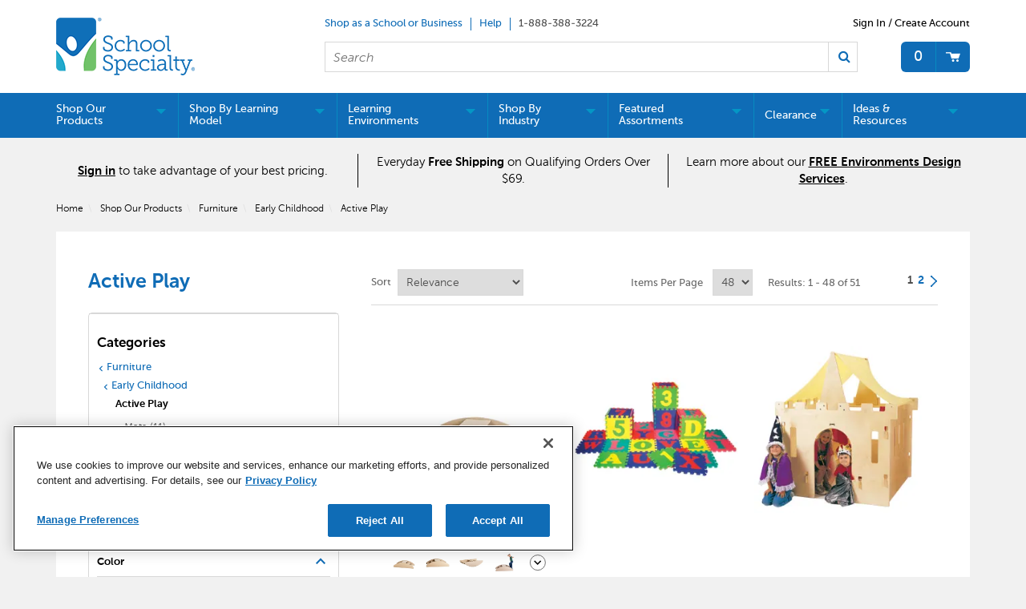

--- FILE ---
content_type: text/html;charset=UTF-8
request_url: https://www.schoolspecialty.com/furniture/early-childhood/active-play
body_size: 70118
content:


<!doctype HTML>

<!-- BEGIN CategoryNavigationDisplay.jsp -->
<script>var hasAttributes = false;</script>



<html xmlns:wairole="http://www.w3.org/2005/01/wai-rdf/GUIRoleTaxonomy#"
xmlns:waistate="http://www.w3.org/2005/07/aaa" lang="en" xml:lang="en">
	<head>
		<meta http-equiv="x-ua-compatible" content="IE=edge">
		<meta http-equiv="Content-Type" content="text/html; charset=utf-8" />
		<title>Active Play Furniture | School Specialty</title>
		<meta name="description" content="Keep children moving with wood rocking chairs, teeters, playhouses, and more. Shop School Specialty for the best in active play furniture today!"/>
		<meta name="pageIdentifier" content="Active Play"/>
		<meta name="pageId" content="3074457345616725207"/>
		<meta name="pageGroup" content="Category"/>
		
			   <link rel="canonical" href="https://www.schoolspecialty.com/furniture/early-childhood/active-play" />
			<!-- Include script files --><!-- BEGIN CommonJSToInclude.jspf -->
	<script type="text/javascript" src="//cdn-4.convertexperiments.com/v1/js/100414252-100415739.js?environment=production"></script>

	<script type="text/javascript" src="//cdn.evgnet.com/beacon/schoolspecialty/production/scripts/evergage.min.js"></script>

<link href="https://fonts.googleapis.com/icon?family=Material+Icons|Material+Icons+Outlined" rel="stylesheet">
<link rel="stylesheet" href="/wcsstore/SSIB2BStorefrontAssetStore/css/styles.min.css" type="text/css" />
<link rel="stylesheet" href="https://fonts.googleapis.com/css2?family=Material+Symbols+Outlined:opsz,wght,FILL,GRAD@20..48,100..700,0..1,-50..200" />

<script type="text/javascript" src="//ajax.googleapis.com/ajax/libs/jquery/3.5.0/jquery.min.js"  crossorigin="anonymous"></script>
<link rel="stylesheet" href="//code.jquery.com/ui/1.13.2/themes/base/jquery-ui.css">
<script src="https://code.jquery.com/ui/1.13.2/jquery-ui.js"></script> 
<script type="text/javascript" src="/wcsstore/SSIB2BStorefrontAssetStore/javascript/Vendors/slick.min.js"></script>




<script type="text/javascript" charset="UTF-8" src="/wcsstore/dojo110/dojo/dojo.js" djConfig="parseOnLoad: true, isDebug: false,  modulePaths: {storetext: '/wcsstore/SSIB2BStorefrontAssetStore/'}, useCommentedJson: true,locale: 'en-us' "></script>
<script type="text/javascript" charset="UTF-8" src="/wcsstore/dojo110/dojo/dojodesktop-rwd.js" djConfig="parseOnLoad: true, isDebug: false,  modulePaths: {storetext: '/wcsstore/SSIB2BStorefrontAssetStore/'}, useCommentedJson: true,locale: 'en-us' "></script>



<meta name="CommerceSearch" content="storeId_10801" />
<meta name="viewport" content="width=device-width, initial-scale=1">


<meta property="fb:pages" content="103084983115010,936931852985065,634191060016398,1685817068371770,54879722012" />


<link rel="shortcut icon" href="/wcsstore/SSIB2BStorefrontAssetStore/images/icon-favicon.ico" mce_href="/wcsstore/SSIB2BStorefrontAssetStore/images/icon-favicon.ico"/>


<link rel="apple-touch-icon-precomposed" href="/wcsstore/SSIB2BStorefrontAssetStore/images/touch-icon-60px.png" sizes="60x60"/>
<link rel="apple-touch-icon-precomposed" href="/wcsstore/SSIB2BStorefrontAssetStore/images/touch-icon-72px.png" sizes="72x72"/>
<link rel="apple-touch-icon-precomposed" href="/wcsstore/SSIB2BStorefrontAssetStore/images/touch-icon-76px.png" sizes="76x76"/>
<link rel="apple-touch-icon-precomposed" href="/wcsstore/SSIB2BStorefrontAssetStore/images/touch-icon-114px.png" sizes="114x114"/>
<link rel="apple-touch-icon-precomposed" href="/wcsstore/SSIB2BStorefrontAssetStore/images/touch-icon-120px.png" sizes="120x120"/>
<link rel="apple-touch-icon-precomposed" href="/wcsstore/SSIB2BStorefrontAssetStore/images/touch-icon-144px.png" sizes="144x144"/>
<link rel="apple-touch-icon-precomposed" href="/wcsstore/SSIB2BStorefrontAssetStore/images/touch-icon-152px.png" sizes="152x152"/>
<!-- Google Tag Manager -->
<script>(function(w,d,s,l,i){w[l]=w[l]||[];w[l].push({'gtm.start':
new Date().getTime(),event:'gtm.js'});var f=d.getElementsByTagName(s)[0],
j=d.createElement(s),dl=l!='dataLayer'?'&l='+l:'';j.async=true;j.src=
'https://www.googletagmanager.com/gtm.js?id='+i+dl;f.parentNode.insertBefore(j,f);
})(window,document,'script','dataLayer','GTM-N366PC9');</script>
<!-- End Google Tag Manager -->
<script type="text/javascript">
	// Convert the WCParam object which contains request properties into javascript object
	var WCParamJS = {
		"storeId":'10801',
		"catalogId":'10101',
		"langId":'-1',
		"pageView":'grid',
		"orderBy":'',
		"orderByContent":'',
		"searchTerm":'',
		"homePageURL" : '/en/ssistore',
		"commandContextCurrency": "USD",
		"urlPrefixForHTTPS":"https://www.schoolspecialty.com",
		"urlPrefixForHTTP":"http://www.schoolspecialty.com",
		"wcc_integration_origin":"",
		"avToken":'fc358ed3-dee6-40ed-92ba-e8946491838a',
		"avURL":"https://api.edq.com/capture/address/v2/search?query=", 
		"avCountryCode":'usa',
		
		"userId" : '-1002'
	};
	var absoluteURL = "https://www.schoolspecialty.com/";
	var absoluteBaseURL = "";
	var imageDirectoryPath = "/wcsstore/SSIB2BStorefrontAssetStore/";
	var styleDirectoryPath = "images/colors/color1/";
	var supportPaymentTypePromotions = false;
	
	var subsFulfillmentFrequencyAttrName = "fulfillmentFrequency";
	var subsPaymentFrequencyAttrName = "paymentFrequency";
	var subsTimePeriodAttrName = "timePeriod";
	
	var storeNLS = null;
	var storeUserType = "G";
	var ios = false;
	var android = false;
	var multiSessionEnabled = true;
	
	// Store the amount of time of inactivity before a re-login is required, this value is retrieved from wc-server.xml, default is 30 mins
	var inactivityTimeout = 2700000;
	
	// Store the amount of time the inactivity warning dialog will be displayed before it closes itself, default is 20 seconds
	var inactivityWarningDialogDisplayTimer = 20000;
	
	// Store the amount of time to display a inactivity warning dialog before a re-login is required, default is 30 seconds
	var inactivityWarningDialogBuffer = 60000;
	
	// Store the timing event to display the inactivity dialog
	var inactivityTimeoutTracker = null;

	// Store the timing event to close the inactivity dialog
	var dialogTimeoutTracker = null;
	
	//browse only mode for Web Call Centre integration
	var browseOnly = false;
	
	//Summary: Returns the absolute URL to use for prefixing any Ajax URL call.
	//Description: Dojo does not handle the case where the parameters in the URL are delimeted by the "/" forward slash. Therefore, in order to
	//             workaround the issue, all AJAX requests must be done using absolute URLs rather than relative.
	//Returns: The absolute URL to use for prefixing any Ajax URL call.
	function getAbsoluteURL() {
		if (absoluteURL != "") {
			var currentURL = document.URL;
			var currentProtocol = "";
		
			if (currentURL.indexOf("://") != -1) {
				currentProtocol = currentURL.substring(0, currentURL.indexOf("://"));
			}
			
			var savedProtocol = "";
			if (absoluteURL.indexOf("://") != -1) {
				savedProtocol = absoluteURL.substring(0, absoluteURL.indexOf("://"));
			}
			
			if (currentProtocol != savedProtocol) {
				absoluteURL = currentProtocol + absoluteURL.substring(absoluteURL.indexOf("://"));
			}
		}
		
		return absoluteURL;
	}
	function getAbsoluteBaseURL() {
		if (absoluteBaseURL != "") {
			var currentURL = document.URL;
			var currentProtocol = "";
		
			if (currentURL.indexOf("://") != -1) {
				currentProtocol = currentURL.substring(0, currentURL.indexOf("://"));
			}
			
			var savedProtocol = "";
			if (absoluteBaseURL.indexOf("://") != -1) {
				savedProtocol = absoluteBaseURL.substring(0, absoluteURL.indexOf("://"));
			}
			
			if (currentProtocol != savedProtocol) {
				absoluteBaseURL = currentProtocol + absoluteBaseURL.substring(absoluteBaseURL.indexOf("://"));
			}
		}
		
		return absoluteBaseURL;
	}
	//Summary: Returns the path pointing to the shared image directory.
	//Description: In order to get the image directory path in any javascript file, this function can be used.
	//Returns: The path to reference images.
	function getImageDirectoryPath() {
		return imageDirectoryPath;
	}
	//Summary: Returns the path pointing to the directory containing color-dependant image files.
	//Description: In order to get the directory containing color-dependant image files in any javascript file, this function can be used.
	//Returns: The path to reference color-dependant image files.
	function getStyleDirectoryPath() {
		return styleDirectoryPath;
	}

	
	
	var env_currencyPattern = '¤###,###.00';
	
	
</script>

<script type="text/javascript" src="/wcsstore/SSIB2BStorefrontAssetStore/javascript/Vendors/jquery.modal.min.js"></script>
<script type="text/javascript" src="/wcsstore/SSIB2BStorefrontAssetStore/javascript/MessageHelper.js"></script>
<script type="text/javascript" src="/wcsstore/SSIB2BStorefrontAssetStore/javascript/StoreCommonUtilities.js"></script>
<script type="text/javascript" src="/wcsstore/SSIB2BStorefrontAssetStore/javascript/Responsive.js"></script>
<script type="text/javascript" src="/wcsstore/SSIB2BStorefrontAssetStore/javascript/Widgets/Search.js"></script>
<script type="text/javascript" src="/wcsstore/SSIB2BStorefrontAssetStore/javascript/Widgets/MiniShopCartDisplay/MiniShopCartDisplay.js"></script>
<script type="text/javascript" src="/wcsstore/SSIB2BStorefrontAssetStore/javascript/Widgets/Department/Department.js"></script>
<script type="text/javascript" src="/wcsstore/SSIB2BStorefrontAssetStore/javascript/Common/ShoppingActions.js"></script>
<script type="text/javascript" src="/wcsstore/SSIB2BStorefrontAssetStore/javascript/Common/ShoppingActionsServicesDeclaration.js"></script>


		<script type="text/javascript" src="/wcsstore/SSIB2BStorefrontAssetStore/javascript/UserArea/SharedUserActions_B2C.js"></script>
	

<script type="text/javascript" src="/wcsstore/Widgets-SSI/Common/javascript/WidgetCommon.js"></script>
<script type="text/javascript" src="/wcsstore/Widgets-SSI/Common/javascript/OnBehalfUtilities.js"></script>
<script type="text/javascript" src="/wcsstore/Widgets-SSI/com.ssi.commerce.store.widgets.csr.RegisteredCustomers/javascript/RegisteredCustomers.js"></script>
<script type="text/javascript" src="/wcsstore/Widgets-SSI/com.ssi.commerce.store.widgets.GlobalLogin/javascript/GlobalLogin.js"></script>
<script type="text/javascript" src="/wcsstore/SSIB2BStorefrontAssetStore/javascript/UserArea/SSIShoppingLists.js"></script>


	<script type="text/javascript" src="/wcsstore/SSIB2BStorefrontAssetStore/javascript/Common/CallCenterIntegration.js"></script>


<script>
	dojo.require("wc.service.common");
	dojo.require("dojo.number");
	dojo.require("dojo.has");
	dojo.require("dijit/InlineEditBox");
	dojo.require("dijit/form/Textarea");

</script>



<script type="text/javascript">
 //Set the default NLS to use in the store.
 if(storeNLS == null) {
	 dojo.requireLocalization("storetext", "StoreText");
	 storeNLS = dojo.i18n.getLocalization("storetext","StoreText");
 }
 initializeInactivityWarning();
 var ie6 = false;
 var ie7 = false;
 if (navigator != null && navigator.userAgent != null) {
	 ie6 = (navigator.userAgent.toLowerCase().indexOf("msie 6.0") > -1);
	 ie7 = (navigator.userAgent.toLowerCase().indexOf("msie 7.0") > -1); 
 }
 if (location.href.indexOf('UnsupportedBrowserErrorView') == -1 && (ie6 || ie7)) {
	 document.write('<meta http-equiv="Refresh" content="0;URL=/UnsupportedBrowserErrorView?catalogId=10001&amp;storeId=10801&amp;langId=-1"/>');
 }
</script>


	<script type="text/javascript" src="/wcsstore/SSIB2BStorefrontAssetStore/javascript/SSIGoogleAnalytics.js"></script>
	

<script type="text/javascript">
	let isMobile=/Android|webOS|iPhone|iPad|iPod|BlackBerry|IEMobile|Opera Mini/i.test(navigator.userAgent);
	dojo.addOnLoad(function() { 
		shoppingActionsJS.setCommonParameters('-1','10801','10101','G','$');

		var isChrome = /Chrome/.test(navigator.userAgent) && /Google Inc/.test(navigator.vendor);
		var isSafari = /Safari/.test(navigator.userAgent) && /Apple Computer/.test(navigator.vendor);

		if (isChrome || isSafari) {
			var hiddenFields = dojo.query('input[type=\"hidden\"]');
			for (var i = 0; i < hiddenFields.length; i++) {
				hiddenFields[i].autocomplete="off"
			}
		}
		if (dojo.has("ios") || dojo.has("android")){
			dojo.attr(dojo.body(),"data-wc-device","mobile");
		}		
	});
</script>


<script type="text/javascript">

	dojo.addOnLoad(initGetTimeZone);

	function initGetTimeZone() {
		// get the browser's current date and time
		var d = new Date();

		// find the timeoffset between browser time and GMT
		var timeOffset = -d.getTimezoneOffset()/60;

		// store the time offset in cookie
		var gmtTimeZone;
		if (timeOffset < 0)
			gmtTimeZone = "GMT" + timeOffset;
		else if (timeOffset == 0)
			gmtTimeZone = "GMT";
		else
			gmtTimeZone = "GMT+" + timeOffset;
		setCookie("WC_timeoffset", gmtTimeZone, {path: "/", domain: cookieDomain});
	}
</script>

<!-- END CommonJSToInclude.jspf -->
		<script type="text/javascript" src="/wcsstore/SSIB2BStorefrontAssetStore/javascript/CommonContextsDeclarations.js"></script>
		<script type="text/javascript" src="/wcsstore/SSIB2BStorefrontAssetStore/javascript/CommonControllersDeclaration.js"></script>
		<script type="text/javascript" src="/wcsstore/SSIB2BStorefrontAssetStore/javascript/Widgets/collapsible.js"></script>
		<script type="text/javascript" src="/wcsstore/SSIB2BStorefrontAssetStore/javascript/Widgets/QuickInfo/QuickInfo.js"></script>
		<script type="text/javascript" src="/wcsstore/SSIB2BStorefrontAssetStore/javascript/Widgets/ShoppingList/ShoppingList.js"></script>
		<script type="text/javascript" src="/wcsstore/SSIB2BStorefrontAssetStore/javascript/Widgets/ShoppingList/ShoppingListServicesDeclaration.js"></script>
		
		<script type="text/javascript">
			dojo.addOnLoad(function() { 
				
				shoppingActionsServicesDeclarationJS.setCommonParameters('-1','10801','10101');
				});
			
		</script>
	
<script>(window.BOOMR_mq=window.BOOMR_mq||[]).push(["addVar",{"rua.upush":"false","rua.cpush":"true","rua.upre":"false","rua.cpre":"false","rua.uprl":"false","rua.cprl":"false","rua.cprf":"false","rua.trans":"SJ-774ebe06-1062-4c25-b3fb-0ddfd0c57c2f","rua.cook":"false","rua.ims":"false","rua.ufprl":"false","rua.cfprl":"true","rua.isuxp":"false","rua.texp":"norulematch","rua.ceh":"false","rua.ueh":"false","rua.ieh.st":"0"}]);</script>
                              <script>!function(e){var n="https://s.go-mpulse.net/boomerang/";if("False"=="True")e.BOOMR_config=e.BOOMR_config||{},e.BOOMR_config.PageParams=e.BOOMR_config.PageParams||{},e.BOOMR_config.PageParams.pci=!0,n="https://s2.go-mpulse.net/boomerang/";if(window.BOOMR_API_key="5ESBS-AQYCS-3YAFK-SQRWF-WRQN7",function(){function e(){if(!o){var e=document.createElement("script");e.id="boomr-scr-as",e.src=window.BOOMR.url,e.async=!0,i.parentNode.appendChild(e),o=!0}}function t(e){o=!0;var n,t,a,r,d=document,O=window;if(window.BOOMR.snippetMethod=e?"if":"i",t=function(e,n){var t=d.createElement("script");t.id=n||"boomr-if-as",t.src=window.BOOMR.url,BOOMR_lstart=(new Date).getTime(),e=e||d.body,e.appendChild(t)},!window.addEventListener&&window.attachEvent&&navigator.userAgent.match(/MSIE [67]\./))return window.BOOMR.snippetMethod="s",void t(i.parentNode,"boomr-async");a=document.createElement("IFRAME"),a.src="about:blank",a.title="",a.role="presentation",a.loading="eager",r=(a.frameElement||a).style,r.width=0,r.height=0,r.border=0,r.display="none",i.parentNode.appendChild(a);try{O=a.contentWindow,d=O.document.open()}catch(_){n=document.domain,a.src="javascript:var d=document.open();d.domain='"+n+"';void(0);",O=a.contentWindow,d=O.document.open()}if(n)d._boomrl=function(){this.domain=n,t()},d.write("<bo"+"dy onload='document._boomrl();'>");else if(O._boomrl=function(){t()},O.addEventListener)O.addEventListener("load",O._boomrl,!1);else if(O.attachEvent)O.attachEvent("onload",O._boomrl);d.close()}function a(e){window.BOOMR_onload=e&&e.timeStamp||(new Date).getTime()}if(!window.BOOMR||!window.BOOMR.version&&!window.BOOMR.snippetExecuted){window.BOOMR=window.BOOMR||{},window.BOOMR.snippetStart=(new Date).getTime(),window.BOOMR.snippetExecuted=!0,window.BOOMR.snippetVersion=12,window.BOOMR.url=n+"5ESBS-AQYCS-3YAFK-SQRWF-WRQN7";var i=document.currentScript||document.getElementsByTagName("script")[0],o=!1,r=document.createElement("link");if(r.relList&&"function"==typeof r.relList.supports&&r.relList.supports("preload")&&"as"in r)window.BOOMR.snippetMethod="p",r.href=window.BOOMR.url,r.rel="preload",r.as="script",r.addEventListener("load",e),r.addEventListener("error",function(){t(!0)}),setTimeout(function(){if(!o)t(!0)},3e3),BOOMR_lstart=(new Date).getTime(),i.parentNode.appendChild(r);else t(!1);if(window.addEventListener)window.addEventListener("load",a,!1);else if(window.attachEvent)window.attachEvent("onload",a)}}(),"".length>0)if(e&&"performance"in e&&e.performance&&"function"==typeof e.performance.setResourceTimingBufferSize)e.performance.setResourceTimingBufferSize();!function(){if(BOOMR=e.BOOMR||{},BOOMR.plugins=BOOMR.plugins||{},!BOOMR.plugins.AK){var n="true"=="true"?1:0,t="",a="ck73s2ixhzpda2lrvzua-f-7ca0803df-clientnsv4-s.akamaihd.net",i="false"=="true"?2:1,o={"ak.v":"39","ak.cp":"1903480","ak.ai":parseInt("1274401",10),"ak.ol":"0","ak.cr":9,"ak.ipv":4,"ak.proto":"h2","ak.rid":"5306a69e","ak.r":47358,"ak.a2":n,"ak.m":"a","ak.n":"essl","ak.bpcip":"18.191.185.0","ak.cport":43456,"ak.gh":"23.208.24.235","ak.quicv":"","ak.tlsv":"tls1.3","ak.0rtt":"","ak.0rtt.ed":"","ak.csrc":"-","ak.acc":"","ak.t":"1769057896","ak.ak":"hOBiQwZUYzCg5VSAfCLimQ==OI2oz4DPgFHNYsz4QW4HRXVH73kn0XTbvqFQ4FTNQITo4xkWZ2tWb0XNlt2FiygzSmAEjCAO2D468wTNWseUO1YNJnRt/n3ZgSxrjEfEpBA5YjRuJHPii6UYT858EnDoZoG4UKG8o9Aw8F6ndcQKEr67VWQQO7nkibuaK0OC5NVHSo+32P64I0EfBpGbRefQXVjipuYtwSuMHT3tIp64wCd3FghedlM/p8RRkVnPgpK9xv4DcMnCBcLXqrAQYVOIXE0Ltzaf13eW2xJjc06covS3/DJmaVCiVc23iOSr0lZAKu131+WgUm8iczNqN9vmAv38ywMSzcAgCEVxwgO2Fi1OXANTNWmjEG1d0Gwz344vlPCLHE9mI7LB1AnjetBN7tmh4AZ9ROupxk5qYGROMVM2tD8vJjI92GGl7OKaD9w=","ak.pv":"9","ak.dpoabenc":"","ak.tf":i};if(""!==t)o["ak.ruds"]=t;var r={i:!1,av:function(n){var t="http.initiator";if(n&&(!n[t]||"spa_hard"===n[t]))o["ak.feo"]=void 0!==e.aFeoApplied?1:0,BOOMR.addVar(o)},rv:function(){var e=["ak.bpcip","ak.cport","ak.cr","ak.csrc","ak.gh","ak.ipv","ak.m","ak.n","ak.ol","ak.proto","ak.quicv","ak.tlsv","ak.0rtt","ak.0rtt.ed","ak.r","ak.acc","ak.t","ak.tf"];BOOMR.removeVar(e)}};BOOMR.plugins.AK={akVars:o,akDNSPreFetchDomain:a,init:function(){if(!r.i){var e=BOOMR.subscribe;e("before_beacon",r.av,null,null),e("onbeacon",r.rv,null,null),r.i=!0}return this},is_complete:function(){return!0}}}}()}(window);</script></head>
		
	<body>
		<!-- BEGIN CommonJSPFToInclude.jspf --><!-- BEGIN ProgressBar.jspf -->
<div id="progress_bar_dialog" dojoType="dijit.Dialog" style="display: none;">
	<div id="progress_bar">
		<div id="loading_popup">
			<div class="top_left" id="WC_StoreCommonUtilities_div_1"><img src="/wcsstore/SSIB2BStorefrontAssetStore/images/colors/color1/transparent.gif" alt="No image available"/></div>
		        <div class="top_right" id="WC_StoreCommonUtilities_div_2"><img src="/wcsstore/SSIB2BStorefrontAssetStore/images/colors/color1/transparent.gif" alt="No image available"/></div>
		        <div class="header" id="WC_StoreCommonUtilities_div_3"></div>
		        <div class="bodyarea" id="WC_StoreCommonUtilities_div_4">
				<div class="bodycontent" id="WC_StoreCommonUtilities_div_5">
					<img src="/wcsstore/SSIB2BStorefrontAssetStore/images/colors/color1/loading.gif" width="44" height="44" border="0" alt="Your request is being processed."/>
			        </div>
			</div>
			<div class="footer" id="WC_StoreCommonUtilities_div_6">
				 <div class="bot_left" id="WC_StoreCommonUtilities_div_7"></div>
				 <div class="bot_right" id="WC_StoreCommonUtilities_div_8"></div>
			</div>
		</div>
	</div>
</div>
<!-- END ProgressBar.jspf --><!-- Google Tag Manager (noscript) -->
<noscript><iframe src="https://www.googletagmanager.com/ns.html?id='GTM-N366PC9'"
height="0" width="0" style="display:none;visibility:hidden"></iframe></noscript>
<!-- End Google Tag Manager (noscript) --><!-- BEGIN MessageDisplay.jspf -->

<span class="spanacce" style="display:none" id="MessageArea_ACCE_Title">Message Dialog</span>
<div id="MessageArea" class="store_message" role="alert" aria-labelledby="MessageArea_ACCE_Title">
	<div id="msgpopup_content_wrapper" class="content">
		<a id="clickableErrorMessageImg" role="button" class="close tlignore" href="JavaScript:MessageHelper.hideMessageArea();" title="Close">
			<div class="close_text">Close</div>
			<div class="close_icon"></div>
			<div class="clear_float"></div>
		</a>
		
		<div class="clear_float"></div>
		
		<div class="message">
			<div class="message_icon">
				<img id="error_icon" style="display:none;" class="error_icon" src="/wcsstore/SSIB2BStorefrontAssetStore/images/colors/color1/error_icon.png" alt=""/>
				<img id="success_icon" style="display:none;" class="error_icon" src="/wcsstore/SSIB2BStorefrontAssetStore/images/colors/color1/success_icon.png" alt=""/>
				<img id="warning_icon" style="display:none;" class="warning_icon" src="/wcsstore/SSIB2BStorefrontAssetStore/images/colors/color1/warning_icon.png" alt=""/>
			</div>
			<div class="message_text" role="region" aria-required="true" aria-labelledby="MessageArea">
				<span id="ErrorMessageText">
					
				</span>
			</div>
			<div class="clear_float"></div>
		</div>		
	</div>
</div>
<span class="spanacce" id="ariaMessage_ACCE_Label" style="display:none">Display Update Message</span>
<span class="spanacce" role="region" aria-labelledby="ariaMessage_ACCE_Label" id="ariaMessage" aria-live="assertive" aria-atomic="true" aria-relevant="additions"></span>
<!-- END MessageDisplay.jspf -->

	<div id="widget_product_comparison_popup" dojoType="dijit.Dialog" closeOnTimeOut="false" title="Product Comparison" style="display:none">
		<div class="widget_product_comparison_popup widget_site_popup">													
			<!-- Top Border Styling -->
			<div class="top">
				<div class="left_border"></div>
				<div class="middle"></div>
				<div class="right_border"></div>
			</div>
			<div class="clear_float"></div>
			<!-- Main Content Area -->
			<div class="middle">
				<div class="content_left_border">
					<div class="content_right_border">
						<div class="content">
							<div class="header">
								<span>Product Comparison</span>
								<a id="ComparePopupClose" class="close" href="javascript:void(0);" onclick="dijit.byId('widget_product_comparison_popup').hide();" title="CLOSE"></a>
								<div class="clear_float"></div>
							</div>
							<div class="body">
								The maximum number of products that can be compared is 4. Please refine your selection.
							</div>
							
							<div class="footer">
								<div class="button_container ">
									<a id="ComparePopupOK" class="button_primary" tabindex="0" href="javascript:void(0);" onclick="dijit.byId('widget_product_comparison_popup').hide();" title="OK">
										<div class="left_border"></div>
										<div class="button_text">OK</div>
										<div class="right_border"></div>
									</a>
									<div class="clear_float"></div>
								</div>
								
							</div>
							<div class="clear_float"></div>
						<!-- End content Section -->
						</div>
					<!-- End content_right_border -->
					</div>
				<!-- End content_left_border -->
				</div>
			</div>
			<div class="clear_float"></div>
			<!-- Bottom Border Styling -->
			<div class="bottom">
				<div class="left_border"></div>
				<div class="middle"></div>
				<div class="right_border"></div>
			</div>
			<div class="clear_float"></div>
		</div>
	</div>


<div id="inactivityWarningPopup" dojoType="dijit.Dialog" title="Inactivity Warning Dialog" style="display:none;">
	<div class="widget_site_popup">
		<div class="top">
			<div class="left_border"></div>
			<div class="middle"></div>
			<div class="right_border"></div>
		</div>
		<div class="clear_float"></div>
		<div class="middle">
			<div class="content_left_border">
				<div class="content_right_border">
					<div class="content">
						<a role="button" id="inactivityWarningPopup_close" class="close_acce" title="CLOSE" href="javascript:void(0);" onclick="closeInactivityWarningDialog();"><img role="button" onmouseover="this.src='/wcsstore/SSIB2BStorefrontAssetStore/images/colors/color1/close_hover.png'" onmouseout="this.src='/wcsstore/SSIB2BStorefrontAssetStore/images/colors/color1/close_normal.png'" src="/wcsstore/SSIB2BStorefrontAssetStore/images/colors/color1/close_normal.png" class="closeImg" alt="CLOSE"/></a>
						<div class="clear_float"></div>
						<div id="inactivityWarningPopup_body" class="body">
							<div class="message_icon left">
								<img class="error_icon" src="/wcsstore/SSIB2BStorefrontAssetStore/images/colors/color1/warning_icon.png" alt="Warning">
							</div>
							
							
							<div class="message_text left">
							Your session has timed out due to inactivity. Please login again to access the site.
							</div>
							<div class="clear_float"></div>
						</div>
						<div class="footer">
							<div class="button_container">
								<a role="button" aria-labelledby="inactivityWarningPopupOK_Label" id="inactivityWarningPopupOK" href="javascript:void(0);" onclick="closeInactivityWarningDialog();" class="button_primary">
									<div class="left_border"></div>
									<div id="inactivityWarningPopupOK_Label" class="button_text">OK</div>
									<div class="right_border"></div>
								</a>
								<div class="clear_float"></div>
							</div>
							<div class="clear_float"></div>
						</div>
						<div class="clear_float"></div>
					</div>
				</div>
			</div>
		</div>
		<div class="clear_float"></div>
		<div class="bottom">
			<div class="left_border"></div>
			<div class="middle"></div>
			<div class="right_border"></div>
		</div>
		<div class="clear_float"></div>
	</div>
</div>
	
	<script type="text/javascript">
		dojo.addOnLoad(function() {
			
			
			//handle Ajax global login
			var showMergeCartError = dojo.cookie("MERGE_CART_FAILED_SHOPCART_THRESHOLD");
			if (showMergeCartError == "1") {
				setCookie("MERGE_CART_FAILED_SHOPCART_THRESHOLD", null, {expires: -1, path: "/", domain: cookieDomain});
				
				MessageHelper.setMessage("MERGE_CART_FAILED_SHOPCART_THRESHOLD", "Your cart failed to merge with the existing items from your account. Review the items in your cart before proceeding to checkout.");
				MessageHelper.displayErrorMessage(MessageHelper.messages["MERGE_CART_FAILED_SHOPCART_THRESHOLD"]);
			}
		});
	</script>
	<!-- END CommonJSPFToInclude.jspf -->
			<script type="text/javascript">
<!--
googleAnalyticsJS.gaPageViewTag("'" + document.title + "'","category");
//--> 
</script>
		<script type="text/javascript">
			<!-- Initializes the undo stack. This must be called from a <script>  block that lives inside the <body> tag to prevent bugs on IE. -->
			dojo.require("dojo.back");
			dojo.back.init();
			dojo.addOnLoad(function(){
				shoppingActionsJS.initCompare('');
				QuickInfoJS.setOrgId(-2000);
			});
		</script>

		<!-- Begin Page -->
		<div id="IntelligentOfferMainPartNumber" style="display:none;">ACTIVE PLAY-1966081</div>
		<!-- BEGIN LayoutPreviewSetup.jspf--><!-- layoutPreviewLayoutId/Name/Default needs to be set before calling widgetImport  --><!-- END LayoutPreviewSetup.jspf-->
	
		<div id="page">
			<!-- Header Start --><!-- BEGIN Header.jsp -->
<div id="headerWrapper">
	

	<div id="shoppingListItemAddedPopup" dojoType="dijit.Dialog" style="display:none;" title="This item has been successfully added to your list.">
		<div class="widget_site_popup">
													
			<!-- Top Border Styling -->
			<div class="top">
				<div class="left_border"></div>
				<div class="middle"></div>
				<div class="right_border"></div>
			</div>
			<div class="clear_float"></div>
			<!-- Main Content Area -->
			<div class="middle">
				<div class="content_left_border">
					<div class="content_right_border">
						<div class="content">
							<div class="header">
								<span>This item has been successfully added to your list.</span>
								<a role="button" id="shoppingListItemAddedClose" href="javascript:ShoppingListDialogJS.close();" class="close tlignore" title="Close" aria-label="Close" ></a>
								<div class="clear_float"></div>
							</div>
							
								<div class="product">
									<div class="product_image">
										<img id="shoppingListItemAddedImg" alt=""/>
									</div>
									<div id="shoppingListItemAddedName" class="product_name"></div>
									<div class="clear_float"></div>
								</div>
							
							<div class="footer">
								<div class="button_container ">
									<a id="shoppingListItemAddedContinue" href="javascript:ShoppingListDialogJS.close();" class="button_primary tlignore" title="Continue Shopping">
										<div class="left_border"></div>
										<div class="button_text">Continue Shopping</div>
										<div class="right_border"></div>
									</a>
									<div class="clear_float"></div>
								</div>
								
							</div>
							<div class="clear_float"></div>
						<!-- End content Section -->
						</div>
					<!-- End content_right_border -->
					</div>
				<!-- End content_left_border -->
				</div>
			</div>
			<div class="clear_float"></div>
			<!-- Bottom Border Styling -->
			<div class="bottom">
				<div class="left_border"></div>
				<div class="middle"></div>
				<div class="right_border"></div>
			</div>
			<div class="clear_float"></div>
		</div>
	</div>

	
	<script src="/wcsstore/SSIB2BStorefrontAssetStore/javascript/Analytics.js"></script>
	<script src="https://apis.google.com/js/platform.js" async defer></script>
	<script>
	dojo.addOnLoad(function() {
		if(typeof(analyticsJS) != 'undefined' && analyticsJS != null){
			analyticsJS.storeId = "10801";
			analyticsJS.catalogId = "10101";
			analyticsJS.loadShopCartHandler();
			analyticsJS.loadPagingHandler();
			analyticsJS.loadProductQuickInfoHandler();
			analyticsJS.loadStoreLocatorPageViews();
			analyticsJS.loadWishlistHandler();
			dojo.require("wc.analytics.CoremetricsEventListener");
			(new wc.analytics.CoremetricsEventListener()).load(false);
		}
	});
	</script>

<script>var isGuest = true;</script>

<script>
	// Convert the WCParam object which contains request properties into javascript object for CSR
	var CSRWCParamJS = {
		"env_shopOnBehalfSessionEstablished" : 'false',
		"env_shopOnBehalfEnabled_CSR" : ''
	};
</script>

<script src="/wcsstore/SSIB2BStorefrontAssetStore/javascript/Widgets/header.js"></script>


<div id="header" role="banner">
	<div id="sidebarOverlay" style="display: none"></div>
	<div id="headerRow1">
		<div id="logo">
			<!-- BEGIN ContentRecommendation.jsp --><!-- JSPs References: HomePage.jsp, BundleDisplay.jsp , CategoryNavigationDisplay.jsp, CompareProductsDisplay.jsp
					  DynamicKitDisplay.jsp, PackageDisplay.jsp, ProductDisplay.jsp, 
					  SearchResultDisplay.jsp, SubCategoryPage.jsp, TopCategoryPage.jsp
					   , Footer.jsp , OrderCancelNotify.jsp , OrderCreateNotify.jsp
					  OrderShipmentNotify.jsp, AccountActivationNotify.jsp, PasswordChangeNotify.jsp,
					  PasswordResetNotify.jsp, WishlistCreateNotify.jsp,  LandingPage.jsp, 	
					  ShippingDetailDisplay.jsp, ShopCartDisplay.jsp, StaticContent, 
					  Static JSPs, Footer_UI.jsp, Header_UI.jsp, ProductDescription_UI.jsp  
					  UserTime--><!-- BEGIN ContentRecommendation_UI.jspf -->
			<div id="contentRecommendationWidget_HeaderStoreLogo_Content" class="contentRecommendationWidget" >
				
				<div dataci_toolbar="_espot" class="background-true border-false" dataci_espot ="_HeaderStoreLogo_Content" id="ci_espot__HeaderStoreLogo_Content">
					<!-- BEGIN Content_UI.jspf -->
<div class="left_espot">
	
	
					<style>
#facet_3074457345616678169665067328397108101_5_3074457345618259682_3074457345618287696,
  #facet_3074457345616678169665067328397108101_4_3074457345618259682_3074457345618263561,
  #facetLabel_3074457345616678169665066328397108101,
  #filter_3074457345616678169665066328397108101 .filter_option span:first-of-type{
    display: none !important;
  }
</style>
<style>
@media screen and (max-width: 600px){
#quickLink5 {
  display: block !important;
}
}
#quickLinksBar>li>a.international-link {
border-right: 1px solid #00a9cc;
color: #00a9cc;
}
  /* B2B Sale Facet */
  #facet_3074457345616678169665066328397108101_5_3074457345618259682_3074457345618288749,
  #facet_3074457345616678169665066328397108101_4_3074457345618259682_3074457345618263561,
  #facetLabel_3074457345616678169665067328397108101,
  #filter_3074457345616678169665067328397108101 .filter_option span:first-of-type {
    display: none !important;
  }

  #facet_3074457345616678169665067328397108101_5_3074457345618259682_3074457345618288749 .facetCountContainer:before,
  #facet_3074457345616678169665067328397108101_4_3074457345618259682_3074457345618263561 .facetCountContainer:before, 
  #filter_3074457345616678169665067328397108101 .filter_option:before {
    content: 'Sale ';
  }


  /*#wc_widget_RefreshArea_0>#departmentsMenu>li:nth-child(2){
   display:none;
  }*/
  .product_listing_container .grid_mode .product>.product_image {
    width: 100%;
  }
  /*.product_listing_container .item_notices {
    display: none;
  }*/
  .product_image .RibbonAdDefault.Adapted---Inclusive {
    padding-left: 25px;
    background-color: rgba(145,138,209,.75);
  }
  .product_image .RibbonAdDefault.Adapted---Inclusive:before {
    position: absolute;
    left: 5px;
    content: url("/wcsstore/SSIB2BStorefrontAssetStore/images/icons/ssi-ribbon_inclusion.png");
  }

</style>
<a href="/">
<img src="/wcsstore/SSIB2BStorefrontAssetStore/images/logos/ssi-main-logo.png" alt="School Specialty Header Logo">
</a>
				
	
</div>

<!-- END Content_UI.jspf -->
				</div>
			</div>
		<!-- END ContentRecommendation_UI.jspf --><!-- END ContentRecommendation.jsp -->
		</div>
		<ul id="quickLinksBar" class="quickLinkMob">
			
			<li id="quickLink2">	
				<a class="shopAsUserMob" href="/select-user">Shop as a School or Business</a>
			</li>
			
				<li id="quickLink1">					
					 
							<a class="shopInCanada" href="https://www.schoolspecialty.ca">Shop in Canada</a>
						
				</li>
			
			<li id="quickLink10">	
				<a class="international-link" href="/er-shipping-policy#international">International</a>
			</li>
			
				<li id="quickLink8">				
					<a class="help-link" href="/help-faq">Help </a>
				</li>
			
			<li id="quickLink4">
				<a id="contactQuickLink" href="tel:1-888-388-3224"><span>1-888-388-3224</span></a>
			</li>
			
			<li id="quickLink5">
				<!-- BEGIN GlobalLogin.jsp --><!-- BEGIN GlobalLogin_Data.jspf -->

<input type="hidden" id="punchOutUserType" value="" />
<!-- END GlobalLogin_Data.jspf -->

<script type="text/javascript" src="/wcsstore/Widgets-SSI/com.ssi.commerce.store.widgets.GlobalLogin/javascript/GlobalLoginControllers.js"></script>
<script type="text/javascript" src="/wcsstore/Widgets-SSI/com.ssi.commerce.store.widgets.GlobalLogin/javascript/GlobalLogin.js"></script>
<script type="text/javascript" src="/wcsstore/Widgets-SSI/com.ssi.commerce.store.widgets.GlobalLogin/javascript/GlobalLoginShopOnBehalf.js"></script>
<script type="text/javascript" src="/wcsstore/Widgets-SSI/com.ssi.commerce.store.widgets.GlobalLogin/javascript/GlobalLoginActions.js"></script>
<script type="text/javascript" src="/wcsstore/Widgets-SSI/com.ssi.commerce.store.widgets.GlobalLogin/javascript/GlobalLoginServicesDeclarations.js"></script>

<script type="text/javascript">
	dojo.addOnLoad(function() {
		GlobalLoginJS.setCommonParameters('-1','10801','10101');																		
		GlobalLoginJS.initGlobalLoginUrl('GlobalLogin_controller', getAbsoluteURL() + 'GlobalLoginView?langId=-1&amp;storeId=10801&amp;catalogId=10101&amp;ajaxStoreImageDir=%2fwcsstore%2fSSIB2BStorefrontAssetStore%2f');		
		GlobalLoginJS.initGlobalLoginUrl('GlobalLogin_SignIn_controller', getAbsoluteURL() + 'GlobalLoginSignInView?langId=-1&amp;storeId=10801&amp;catalogId=10101&amp;ajaxStoreImageDir=%2fwcsstore%2fSSIB2BStorefrontAssetStore%2f');
		GlobalLoginShopOnBehalfJS.setBuyerSearchURL('/wcs/resources/store/10801/person?q=usersICanAdmin');
		GlobalLoginShopOnBehalfJS.setControllerURL('GlobalLoginShopOnBehalfDisplayView?langId=-1&storeId=10801&catalogId=10101&ajaxStoreImageDir=%2fwcsstore%2fSSIB2BStorefrontAssetStore%2f');
	});			
</script>

<script type="text/javascript">
	dojo.addOnLoad(function() {
		GlobalLoginJS.registerWidget('Header_GlobalLogin');
		GlobalLoginShopOnBehalfJS.registerShopOnBehalfPanel('Header_GlobalLogin_WC_B2B_ShopOnBehalf', 'Header_GlobalLogin_WC_B2B_ShopForSelf');
	});
</script>
		
<!-- BEGIN GlobalLoginSignIn_UI.jspf -->
<script type="text/javascript">
	dojo.addOnLoad(function(){		
			
		
		MessageHelper.setMessage("GLOBALLOGIN_SIGN_IN_ERROR_2000", "Type a username in the Username field.");
		MessageHelper.setMessage("GLOBALLOGIN_SIGN_IN_ERROR_2010", "Either the username or password entered is incorrect. Enter the information again.");	
		MessageHelper.setMessage("GLOBALLOGIN_SIGN_IN_ERROR_2020", "Either the username or password entered is incorrect. Enter the information again.");
		MessageHelper.setMessage("GLOBALLOGIN_SIGN_IN_ERROR_2030", "Either the username or password entered is incorrect. Enter the information again.");	
		MessageHelper.setMessage("GLOBALLOGIN_SIGN_IN_ERROR_2110", "Your account has been disabled. Contact the administrator for your organization or the store to enable your account.");
		MessageHelper.setMessage("GLOBALLOGIN_SIGN_IN_ERROR_2300", "Wait a few seconds before attempting to sign in again.");	
		MessageHelper.setMessage("GLOBALLOGIN_SIGN_IN_ERROR_2400", "Your organization is locked. You cannot sign in at this time. Contact the store for further information.");
		MessageHelper.setMessage("GLOBALLOGIN_SIGN_IN_ERROR_2410", "You do not have the proper authority to sign in. Contact the store for further information.");	
		MessageHelper.setMessage("GLOBALLOGIN_SIGN_IN_ERROR_2420", "Your registration request has been received.  Your account is waiting for approval. Until your account has been approved, you cannot log on.");
		MessageHelper.setMessage("GLOBALLOGIN_SIGN_IN_ERROR_2430", "Your password has been reset. Retrieve the temporary password from your email and sign in again.");	
		MessageHelper.setMessage("GLOBALLOGIN_SIGN_IN_ERROR_2440", "Your account registration is not approved. Contact our store for assistance.");
		MessageHelper.setMessage("GLOBALLOGIN_SIGN_IN_ERROR_2450", "Your account is not activated. Check your email to activate your account. If you already activated your account, contact our store for assistance.");
		MessageHelper.setMessage("GLOBALLOGIN_SIGN_IN_ERROR_2340", "You are not allowed to login from an external network.");		
		MessageHelper.setMessage("GLOBALLOGIN_SIGN_IN_ERROR_INVALID_COOKIE", "Your browser has expired cookies. Please close and reopen the browser to try again.");	
		MessageHelper.setMessage("GLOBALLOGIN_SIGN_IN_ERROR_NETWORK_ISSUE", "Network issue, please try again.");
		MessageHelper.setMessage("GLOBALLOGIN_SIGN_IN_ERROR_2490", "Due to unsuccessful password attempts, you will be unable to sign in.  Reset your password or contact your Customer Service Representative for assistance.");		
		
		MessageHelper.setMessage("CONTACT_US_LINK", "https://help.schoolspecialty.com/s/contact-support");	
	});
</script>


				<a href="javascript:GlobalLoginJS.goToB2CLogonPageWithRedirectUrl('/LogonForm?catalogId=10101&langId=-1&storeId=10801')" id="Header_GlobalLogin_signInQuickLink" tabIndex="0" class="panelLinkSelected mobileHidden" aria-label="Sign In / Create Account">Sign In / Create Account
				</a>
			
		<a href="javascript:GlobalLoginJS.InitHTTPSecure('Header_GlobalLogin');" id="Header_GlobalLogin_signInQuickLink" tabIndex="0" class="panelLinkSelected mobileVisible" aria-label="Sign In / Create Account">Sign In / Create Account
		</a>
	

<div dojoType="wc.widget.RefreshArea" class="GlobalLoginWidgetAlt" widgetId="Header_GlobalLogin" id="Header_GlobalLogin" controllerId="GlobalLogin_SignIn_controller" role="region" aria-label="Sign In Drop Down Panel" ariaMessage="Global Login Display Updated"
   data-toggle-control="Header_GlobalLogin_signInQuickLink">
</div>

<!-- END GlobalLoginSignIn_UI.jspf --><!-- END GlobalLogin.jsp -->	
			</li>
			
		</ul>
		<div class="miniCartNotificationsContainer">
			
			<div id="miniCart">
				
<span id="MiniShoppingCart_Label" class="spanacce" aria-hidden="true">Current Order</span>
<div id="MiniShoppingCart" dojoType='wc.widget.RefreshArea' widgetId='MiniShoppingCart' controllerId='MiniShoppingCartController' ariaMessage='Current Order Display Updated' ariaLiveId='ariaMessage' role='region'  aria-labelledby="MiniShoppingCart_Label">
	
<a id="widget_minishopcart" href="#" role="button"
		onclick="javascript:toggleMiniShopCartDropDown('widget_minishopcart','quick_cart_container','orderItemsList');"
		onKeyPress="javascript:toggleMiniShopCartDropDownEvent(event,'widget_minishopcart','quick_cart_container','orderItemsList');"
		aria-label="Shopping Cart">
	<span class="cart-icon"></span>
	<span id="minishopcart_total" >
		<div class="loader"> </div>
	</span>
</a>

<div id="placeHolder"></div>
<div id="MiniShopCartProductAdded">
	<div id="MiniShopCartProductAddedWrapper" style="display:none;" aria-labelledby="cartDropdownMessage">
		<div id="widget_minishopcart_popup_1">
			<div id="cartDropdown">
				<div id="cartDropdownMessage" class="quick-cart-header">
					<span class="quick-cart-msg">Added to cart:</span>
					<a id="MiniShopCartCloseButton_2" href="javascript:dijit.byId('MiniShopCartProductAdded').hide();" class="closeButton"><span class="closeText">Close</span></a>
				</div>
				<div class="content">
					<div class="products added">
						
					</div>
				</div>
				<div class="footer">
				   	<a  class="secondary_button" id="ContinueShoppingButton" href="javascript:dijit.byId('MiniShopCartProductAdded').hide();" class="basicButton">
						<span>Continue Shopping</span>
			        </a>
					<a class="primary_button" id="GotoCartButton2" href="/RESTOrderCalculate?calculationUsageId=-1&amp;hideMissingPriceError=true&amp;catalogId=10101&amp;doConfigurationValidation=Y&amp;updatePrices=1&amp;orderId=.&amp;langId=-1&amp;storeId=10801&amp;errorViewName=AjaxOrderItemDisplayView&amp;URL=%2FAjaxOrderItemDisplayView" class="primary_button">
						<span>Go to Cart</span>
					</a>
				</div>
			</div>
		</div>
	</div>
</div>


</div>

<div id ="MiniShopCartContents" dojoType="wc.widget.RefreshArea" widgetId="MiniShopCartContents" controllerId="MiniShopCartContentsController" aria-labelledby="MiniShoppingCart_Label">
</div>

<script type="text/javascript">
  dojo.addOnLoad(function() {
		var passwordForm = document.getElementById("WC_PasswordUpdateForm_div_1");
  		var miniCartContent = "false";
  		var enableToLoad = "true";
		if (miniCartContent == "true" || miniCartContent == true || passwordForm != null){
			setMiniShopCartControllerURL(getAbsoluteURL()+'MiniShopCartDisplayView?storeId=10801&catalogId=10101&langId=-1&miniCartContent=true');			
			wc.render.getRefreshControllerById("MiniShopCartContentsController").url = getAbsoluteURL()+'MiniShopCartDisplayView?storeId=10801&catalogId=10101&langId=-1&page_view=dropdown&miniCartContent=true';
		}else{
			setMiniShopCartControllerURL(getAbsoluteURL()+'MiniShopCartDisplayView?storeId=10801&catalogId=10101&langId=-1');
			wc.render.getRefreshControllerById("MiniShopCartContentsController").url = getAbsoluteURL()+'MiniShopCartDisplayView?storeId=10801&catalogId=10101&langId=-1&page_view=dropdown';
		}
		
		//var currentUserId = getCookieName_BeginningWith("WC_USERACTIVITY_").split("WC_USERACTIVITY_")[1];
		//if(dojo.byId('MiniShoppingCart') != null && !multiSessionEnabled && (enableToLoad == "true" || enableToLoad == true) && passwordForm == null && currentUserId != '-1002'){
		
				loadMiniCart(null,null);
			
	});
</script>

			</div>
		</div>
		<div id="siteSearch">
			<!-- BEGIN Search.jsp -->

		<meta name="CommerceSearch" content="storeId_10801" /> 
	

<script>
require(["dojo/domReady!"], function() {
	SearchJS.init();
	SearchJS.setCachedSuggestionsURL("SearchComponentCachedSuggestionsView?langId=-1&storeId=10801&catalogId=10101");
	SearchJS.setAutoSuggestURL("SearchComponentAutoSuggestView?langId=-1&storeId=10801&catalogId=10101");
	document.forms["searchBox"].action = getAbsoluteURL() + "SearchDisplay";
});
var staticContent = [];
var staticContentHeaders = [];
</script>	


<a id="searchButton" href="#" role="button" data-toggle="searchBar" aria-label="Search" title="Search" ><span id="searchButton_ACCE_Label" class="spanacce">Search</span></a>

<div id="searchBar" data-parent="header" role="search">
	
	<form id="searchBox" name="CatalogSearchForm" method="get" action="/SearchDisplay">
		<input name="categoryId" id="categoryId" type="hidden"/>
		<input name="storeId" value="10801" type="hidden"/>
		<input name="catalogId" value="10101" type="hidden"/>
		<input name="langId" value="-1" type="hidden"/>
		<input name="sType" value="SimpleSearch" type="hidden"/>
		<input name="resultCatEntryType" value="2" type="hidden"/>
		
		<input name="showResultsPage" value="true" type="hidden"/>
		<input name="searchSource" value="Q" type="hidden"/>
		<input name="pageView" value="grid" type="hidden"/>
		<input name="beginIndex" value="0" type="hidden"/>
		<input name="pageSize" value="48" type="hidden"/>

		<div id="searchTermWrapper"><label id="searchFormLabel" for="SimpleSearchForm_SearchTerm">Search</label><input id="SimpleSearchForm_SearchTerm" type="text" name="searchTerm" placeholder="Search" autocomplete="off" onkeyup="handleTextDirection(this);" oncut="handleTextDirection(this);" onpaste="handleTextDirection(this);"/></div>
		<!-- Start SearchDropdownWidget -->
		<div id="searchDropdown">
			<div id="autoSuggest_Result_div">
				<div id="widget_search_dropdown">
					<!-- Main Content Area -->
					<div id="AutoSuggestDiv" role="list" aria-required="true" onmouseover="SearchJS.autoSuggestHover = true;" onmouseout="SearchJS.autoSuggestHover = false;">
						<ul><li><span id="autoSuggestDynamic_Result_div_ACCE_Label" class="spanacce">Suggested keywords menu</span>
						<div dojoType="wc.widget.RefreshArea" widgetId="autoSuggestDisplay_Widget" controllerId="AutoSuggestDisplayController" id="autoSuggestDynamic_Result_div" role="list" aria-live="polite" aria-atomic="true" aria-relevant="all" aria-labelledby="autoSuggestDynamic_Result_div_ACCE_Label">
						
						</div></li></ul>
						<ul><li><div id="autoSuggestStatic_1" role="listitem"></div></li></ul>
						<ul><li><div id="autoSuggestStatic_2" role="listitem"></div></li></ul>
						<ul><li><div id="autoSuggestStatic_3" role="listitem"></div></li></ul>
						<ul><li><div id="autoSuggestHistory" role="listitem"></div></li></ul>
						<ul><li id="autoSuggestAdvancedSearch" class="heading"> <a href="/AdvancedSearchDisplay?catalogId=10101&storeId=10801&langId=-1" onclick="SearchJS.gotoAdvancedSearch('/AdvancedSearchDisplay?catalogId=10101&storeId=10801&langId=-1');return false;" id="advancedSearch" ><div role="listitem">Advanced Search</div></a></li></ul>
					</div>
					<!-- End content Section -->
				</div>
			</div>
		</div>
		<!-- End SearchDropdownWidget --><!-- Refresh area to retrieve cached suggestions -->
		<span id="autoSuggestCachedSuggestions_div_ACCE_Label" class="spanacce">Suggested site content and search history menu</span>
		<div dojoType="wc.widget.RefreshArea" widgetId="AutoSuggestCachedSuggestions" controllerId="AutoSuggestCachedSuggestionsController" id="autoSuggestCachedSuggestions_div" role="region" aria-live="polite" aria-atomic="true" aria-relevant="all" aria-labelledby="autoSuggestCachedSuggestions_div_ACCE_Label"></div>
		<a href="#" class="submitButton" role="button" aria-label="Search" title="Search"><span id="submitButton_ACCE_Label" class="spanacce">Search</span></a>
	</form>
</div>
<!-- End Search Widget --><!-- END Search.jsp -->
		</div>
	</div>

	<div id="headerRow2">
		<div class="headerRow2_container" dojoType="wc.widget.RefreshArea" widgetId="drop_down_" controllerId="departmentSubMenu_Controller" aria-labelledby="departmentsButton">
		<ul id="departmentsMenu" role="menu" data-parent="header" aria-labelledby="departmentsButton">
	 
		
			<li>
			
			
			<a id="departmentButton_3074457345616724768" href="/shop-our-products" class="departmentButton" role="menuitem" aria-haspopup="true" data-toggle="departmentMenu_3074457345616724768">
				<p> 
				
				Shop Our Products
						<span class="icon-arrow_drop_down" role="presentation"> </span>
					
				</p>	
			</a>	
            
			<div id="departmentMenu_3074457345616724768" class="departmentMenu" role="menu" data-parent="departmentsMenu" data-id="3074457345616724768" aria-label="Shop Our Products"> 
				
				<div class="header" id="departmentsButton">
					<a id="departmentLink_3074457345616724768" href="/shop-our-products" class="link menuLink" role="menuitem" tabindex="-1">Shop Our Products</a>
					
						<a id="departmentToggle_3074457345616724768" href="#" class="toggle" role="button" data-toggle="departmentMenu_3074457345616724768" aria-labelledby="departmentLink_3074457345616724768"><span role="presentation"></span></a>
					
				</div>
				
				
					<ul class="categoryList">

					
							<li>
							
								<a id="categoryLink_3074457345616724768_3074457345616724775" href="/furniture" class="menuLink" role="menuitem" tabindex="-1">Furniture</a>
							
								
												<span class="icon-keyboard_arrow_right"> </span>
												<ul class="subcategoryList subcategoryList-level3">
													<li class="subcategoryList-level3_title">
														<a id="categoryLink_3074457345616724768_3074457345616724775" href="/furniture" class="menuLink" role="menuitem" tabindex="-1">Furniture</a>
													</li>
													
	
														<li>
															<a id="subcategoryLink_3074457345616724768_3074457345616724775_3074457345616724936" href="/furniture/audio-visual" class="menuLink" role="menuitem" tabindex="-1">Audio Visual</a>
														</li>

													
	
														<li>
															<a id="subcategoryLink_3074457345616724768_3074457345616724775_3074457345616724938" href="/furniture/boards" class="menuLink" role="menuitem" tabindex="-1">Boards</a>
														</li>

													
	
														<li>
															<a id="subcategoryLink_3074457345616724768_3074457345616724775_3074457345616724940" href="/furniture/cafeteria" class="menuLink" role="menuitem" tabindex="-1">Cafeteria</a>
														</li>

													
	
														<li>
															<a id="subcategoryLink_3074457345616724768_3074457345616724775_3074457345616724942" href="/furniture/carts" class="menuLink" role="menuitem" tabindex="-1">Carts</a>
														</li>

													
	
														<li>
															<a id="subcategoryLink_3074457345616724768_3074457345616724775_3074457345616724944" href="/furniture/computer-furniture" class="menuLink" role="menuitem" tabindex="-1">Computer Furniture</a>
														</li>

													
	
														<li>
															<a id="subcategoryLink_3074457345616724768_3074457345616724775_3074457345616724946" href="/furniture/desks" class="menuLink" role="menuitem" tabindex="-1">Desks</a>
														</li>

													
	
														<li>
															<a id="subcategoryLink_3074457345616724768_3074457345616724775_3074457345616724948" href="/furniture/displays" class="menuLink" role="menuitem" tabindex="-1">Displays</a>
														</li>

													
	
														<li>
															<a id="subcategoryLink_3074457345616724768_3074457345616724775_3074457345616724950" href="/furniture/early-childhood" class="menuLink" role="menuitem" tabindex="-1">Early Childhood</a>
														</li>

													
	
														<li>
															<a id="subcategoryLink_3074457345616724768_3074457345616724775_3074457345616724952" href="/furniture/easels" class="menuLink" role="menuitem" tabindex="-1">Easels</a>
														</li>

													
	
														<li>
															<a id="subcategoryLink_3074457345616724768_3074457345616724775_3074457345616724954" href="/furniture/floor-coverings" class="menuLink" role="menuitem" tabindex="-1">Floor Coverings</a>
														</li>

													
	
														<li>
															<a id="subcategoryLink_3074457345616724768_3074457345616724775_3074457345616724956" href="/furniture/gym-equipment" class="menuLink" role="menuitem" tabindex="-1">Gym Equipment</a>
														</li>

													
	
														<li>
															<a id="subcategoryLink_3074457345616724768_3074457345616724775_3074457345616944768" href="/furniture/learning-environment-decor" class="menuLink" role="menuitem" tabindex="-1">Learning Environment Decor</a>
														</li>

													
	
														<li>
															<a id="subcategoryLink_3074457345616724768_3074457345616724775_3074457345616724958" href="/furniture/library-media-center" class="menuLink" role="menuitem" tabindex="-1">Library - Media Center</a>
														</li>

													
	
														<li>
															<a id="subcategoryLink_3074457345616724768_3074457345616724775_3074457345616724960" href="/furniture/performing-arts" class="menuLink" role="menuitem" tabindex="-1">Performing Arts</a>
														</li>

													
	
														<li>
															<a id="subcategoryLink_3074457345616724768_3074457345616724775_3074457345616724962" href="/furniture/room-dividers-partitions" class="menuLink" role="menuitem" tabindex="-1">Room Dividers - Partitions</a>
														</li>

													
	
														<li>
															<a id="subcategoryLink_3074457345616724768_3074457345616724775_3074457345616724964" href="/furniture/seating" class="menuLink" role="menuitem" tabindex="-1">Seating</a>
														</li>

													
	
														<li>
															<a id="subcategoryLink_3074457345616724768_3074457345616724775_3074457345616724966" href="/furniture/signing" class="menuLink" role="menuitem" tabindex="-1">Signing</a>
														</li>

													
	
														<li>
															<a id="subcategoryLink_3074457345616724768_3074457345616724775_3074457345616724968" href="/furniture/storage" class="menuLink" role="menuitem" tabindex="-1">Storage</a>
														</li>

													
	
														<li>
															<a id="subcategoryLink_3074457345616724768_3074457345616724775_3074457345616724970" href="/furniture/tables" class="menuLink" role="menuitem" tabindex="-1">Tables</a>
														</li>

													
														
												</ul>
											
							</li>
						
							<li>
							
								<a id="categoryLink_3074457345616724768_3074457345616724781" href="/school-office-supplies" class="menuLink" role="menuitem" tabindex="-1">School - Office Supplies</a>
							
								
												<span class="icon-keyboard_arrow_right"> </span>
												<ul class="subcategoryList subcategoryList-level3">
													<li class="subcategoryList-level3_title">
														<a id="categoryLink_3074457345616724768_3074457345616724781" href="/school-office-supplies" class="menuLink" role="menuitem" tabindex="-1">School - Office Supplies</a>
													</li>
													
	
														<li>
															<a id="subcategoryLink_3074457345616724768_3074457345616724781_3074457345616724871" href="/school-office-supplies/awards-incentive" class="menuLink" role="menuitem" tabindex="-1">Awards - Incentive</a>
														</li>

													
	
														<li>
															<a id="subcategoryLink_3074457345616724768_3074457345616724781_3074457345616724873" href="/school-office-supplies/backpacks-bags" class="menuLink" role="menuitem" tabindex="-1">Backpacks - Bags</a>
														</li>

													
	
														<li>
															<a id="subcategoryLink_3074457345616724768_3074457345616724781_3074457345616724875" href="/school-office-supplies/binders-accessories" class="menuLink" role="menuitem" tabindex="-1">Binders - Accessories</a>
														</li>

													
	
														<li>
															<a id="subcategoryLink_3074457345616724768_3074457345616724781_3074457345616725011" href="/school-office-supplies/book-covers-repair" class="menuLink" role="menuitem" tabindex="-1">Book Covers - Repair</a>
														</li>

													
	
														<li>
															<a id="subcategoryLink_3074457345616724768_3074457345616724781_3074457345616724877" href="/school-office-supplies/calculators" class="menuLink" role="menuitem" tabindex="-1">Calculators</a>
														</li>

													
	
														<li>
															<a id="subcategoryLink_3074457345616724768_3074457345616724781_3074457345616724879" href="/school-office-supplies/classroom-decorations" class="menuLink" role="menuitem" tabindex="-1">Classroom Decorations</a>
														</li>

													
	
														<li>
															<a id="subcategoryLink_3074457345616724768_3074457345616724781_3074457345616724881" href="/school-office-supplies/classroom-storage" class="menuLink" role="menuitem" tabindex="-1">Classroom Storage</a>
														</li>

													
	
														<li>
															<a id="subcategoryLink_3074457345616724768_3074457345616724781_3074457345616724883" href="/school-office-supplies/daily-planner-calendars" class="menuLink" role="menuitem" tabindex="-1">Daily Planner - Calendars</a>
														</li>

													
	
														<li>
															<a id="subcategoryLink_3074457345616724768_3074457345616724781_3074457345616724884" href="/school-office-supplies/desk-accessories" class="menuLink" role="menuitem" tabindex="-1">Desk Accessories</a>
														</li>

													
	
														<li>
															<a id="subcategoryLink_3074457345616724768_3074457345616724781_3074457345616724886" href="/school-office-supplies/dry-erase-boards-lap-boards" class="menuLink" role="menuitem" tabindex="-1">Dry Erase Boards - Lap Boards</a>
														</li>

													
	
														<li>
															<a id="subcategoryLink_3074457345616724768_3074457345616724781_3074457345616724888" href="/school-office-supplies/folders-filing" class="menuLink" role="menuitem" tabindex="-1">Folders - Filing</a>
														</li>

													
	
														<li>
															<a id="subcategoryLink_3074457345616724768_3074457345616724781_3074457345616724890" href="/school-office-supplies/ink-toner" class="menuLink" role="menuitem" tabindex="-1">Ink - Toner</a>
														</li>

													
	
														<li>
															<a id="subcategoryLink_3074457345616724768_3074457345616724781_3074457345616724892" href="/school-office-supplies/labels-labeling" class="menuLink" role="menuitem" tabindex="-1">Labels - Labeling</a>
														</li>

													
	
														<li>
															<a id="subcategoryLink_3074457345616724768_3074457345616724781_3074457345616724894" href="/school-office-supplies/measuring-drafting" class="menuLink" role="menuitem" tabindex="-1">Measuring - Drafting</a>
														</li>

													
	
														<li>
															<a id="subcategoryLink_3074457345616724768_3074457345616724781_3074457345616724896" href="/school-office-supplies/office-school-forms" class="menuLink" role="menuitem" tabindex="-1">Office - School Forms</a>
														</li>

													
	
														<li>
															<a id="subcategoryLink_3074457345616724768_3074457345616724781_3074457345616724898" href="/school-office-supplies/office-equipment-supplies" class="menuLink" role="menuitem" tabindex="-1">Office Equipment - Supplies</a>
														</li>

													
	
														<li>
															<a id="subcategoryLink_3074457345616724768_3074457345616724781_3074457345616724900" href="/school-office-supplies/paper" class="menuLink" role="menuitem" tabindex="-1">Paper</a>
														</li>

													
	
														<li>
															<a id="subcategoryLink_3074457345616724768_3074457345616724781_3074457345616724902" href="/school-office-supplies/pencil-sharpeners" class="menuLink" role="menuitem" tabindex="-1">Pencil Sharpeners</a>
														</li>

													
	
														<li>
															<a id="subcategoryLink_3074457345616724768_3074457345616724781_3074457345616724904" href="/school-office-supplies/research-books-reference-books" class="menuLink" role="menuitem" tabindex="-1">Research Books - Reference Books</a>
														</li>

													
	
														<li>
															<a id="subcategoryLink_3074457345616724768_3074457345616724781_3074457345616724907" href="/school-office-supplies/scissors-cutting" class="menuLink" role="menuitem" tabindex="-1">Scissors - Cutting</a>
														</li>

													
	
														<li>
															<a id="subcategoryLink_3074457345616724768_3074457345616724781_3074457345616724909" href="/school-office-supplies/shipping-mailing" class="menuLink" role="menuitem" tabindex="-1">Shipping - Mailing</a>
														</li>

													
	
														<li>
															<a id="subcategoryLink_3074457345616724768_3074457345616724781_3074457345616724911" href="/school-office-supplies/tape-mounting" class="menuLink" role="menuitem" tabindex="-1">Tape - Mounting</a>
														</li>

													
	
														<li>
															<a id="subcategoryLink_3074457345616724768_3074457345616724781_3074457345616724913" href="/school-office-supplies/timers-stopwatches" class="menuLink" role="menuitem" tabindex="-1">Timers - Stopwatches</a>
														</li>

													
	
														<li>
															<a id="subcategoryLink_3074457345616724768_3074457345616724781_3074457345616724915" href="/school-office-supplies/writing-supplies" class="menuLink" role="menuitem" tabindex="-1">Writing Supplies</a>
														</li>

													
														
												</ul>
											
							</li>
						
							<li>
							
								<a id="categoryLink_3074457345616724768_3074457345616724769" href="/art-supplies-craft-supplies" class="menuLink" role="menuitem" tabindex="-1">Art Supplies - Craft Supplies</a>
							
								
												<span class="icon-keyboard_arrow_right"> </span>
												<ul class="subcategoryList subcategoryList-level3">
													<li class="subcategoryList-level3_title">
														<a id="categoryLink_3074457345616724768_3074457345616724769" href="/art-supplies-craft-supplies" class="menuLink" role="menuitem" tabindex="-1">Art Supplies - Craft Supplies</a>
													</li>
													
	
														<li>
															<a id="subcategoryLink_3074457345616724768_3074457345616724769_3074457345616889781" href="/art-supplies-craft-supplies/ceramics-sculpture" class="menuLink" role="menuitem" tabindex="-1">Ceramics - Sculpture</a>
														</li>

													
	
														<li>
															<a id="subcategoryLink_3074457345616724768_3074457345616724769_3074457345616724798" href="/art-supplies-craft-supplies/art-education-resources" class="menuLink" role="menuitem" tabindex="-1">Art Education Resources</a>
														</li>

													
	
														<li>
															<a id="subcategoryLink_3074457345616724768_3074457345616724769_3074457345616724800" href="/art-supplies-craft-supplies/art-pad-sketchbooks" class="menuLink" role="menuitem" tabindex="-1">Art Pad - Sketchbooks</a>
														</li>

													
	
														<li>
															<a id="subcategoryLink_3074457345616724768_3074457345616724769_3074457345616724802" href="/art-supplies-craft-supplies/art-paper-boards" class="menuLink" role="menuitem" tabindex="-1">Art Paper - Boards</a>
														</li>

													
	
														<li>
															<a id="subcategoryLink_3074457345616724768_3074457345616724769_3074457345616724804" href="/art-supplies-craft-supplies/artist-tape" class="menuLink" role="menuitem" tabindex="-1">Artist Tape</a>
														</li>

													
	
														<li>
															<a id="subcategoryLink_3074457345616724768_3074457345616724769_3074457345616724806" href="/art-supplies-craft-supplies/canvas" class="menuLink" role="menuitem" tabindex="-1">Canvas</a>
														</li>

													
	
														<li>
															<a id="subcategoryLink_3074457345616724768_3074457345616724769_3074457345616724810" href="/art-supplies-craft-supplies/chalk" class="menuLink" role="menuitem" tabindex="-1">Chalk</a>
														</li>

													
	
														<li>
															<a id="subcategoryLink_3074457345616724768_3074457345616724769_3074457345616724812" href="/art-supplies-craft-supplies/craft-supplies" class="menuLink" role="menuitem" tabindex="-1">Craft Supplies</a>
														</li>

													
	
														<li>
															<a id="subcategoryLink_3074457345616724768_3074457345616724769_3074457345616724814" href="/art-supplies-craft-supplies/crayons" class="menuLink" role="menuitem" tabindex="-1">Crayons</a>
														</li>

													
	
														<li>
															<a id="subcategoryLink_3074457345616724768_3074457345616724769_3074457345616724816" href="/art-supplies-craft-supplies/drawing-tools-drawing-supplies" class="menuLink" role="menuitem" tabindex="-1">Drawing Tools - Drawing Supplies</a>
														</li>

													
	
														<li>
															<a id="subcategoryLink_3074457345616724768_3074457345616724769_3074457345616724985" href="/art-supplies-craft-supplies/easels" class="menuLink" role="menuitem" tabindex="-1">Easels</a>
														</li>

													
	
														<li>
															<a id="subcategoryLink_3074457345616724768_3074457345616724769_3074457345616724820" href="/art-supplies-craft-supplies/glue-adhesive" class="menuLink" role="menuitem" tabindex="-1">Glue - Adhesive</a>
														</li>

													
	
														<li>
															<a id="subcategoryLink_3074457345616724768_3074457345616724769_3074457345616724822" href="/art-supplies-craft-supplies/markers" class="menuLink" role="menuitem" tabindex="-1">Markers</a>
														</li>

													
	
														<li>
															<a id="subcategoryLink_3074457345616724768_3074457345616724769_3074457345616724824" href="/art-supplies-craft-supplies/paint" class="menuLink" role="menuitem" tabindex="-1">Paint</a>
														</li>

													
	
														<li>
															<a id="subcategoryLink_3074457345616724768_3074457345616724769_3074457345616724826" href="/art-supplies-craft-supplies/paint-brushes-paint-supplies" class="menuLink" role="menuitem" tabindex="-1">Paint Brushes - Paint Supplies</a>
														</li>

													
	
														<li>
															<a id="subcategoryLink_3074457345616724768_3074457345616724769_3074457345616724828" href="/art-supplies-craft-supplies/pencils" class="menuLink" role="menuitem" tabindex="-1">Pencils</a>
														</li>

													
	
														<li>
															<a id="subcategoryLink_3074457345616724768_3074457345616724769_3074457345616724830" href="/art-supplies-craft-supplies/portfolios" class="menuLink" role="menuitem" tabindex="-1">Portfolios</a>
														</li>

													
	
														<li>
															<a id="subcategoryLink_3074457345616724768_3074457345616724769_3074457345616724832" href="/art-supplies-craft-supplies/printmaking" class="menuLink" role="menuitem" tabindex="-1">Printmaking</a>
														</li>

													
	
														<li>
															<a id="subcategoryLink_3074457345616724768_3074457345616724769_3074457345616724834" href="/art-supplies-craft-supplies/scissors-edgers-cutting" class="menuLink" role="menuitem" tabindex="-1">Scissors - Edgers - Cutting</a>
														</li>

													
														
												</ul>
											
							</li>
						
							<li>
							
								<a id="categoryLink_3074457345616724768_3074457345616724779" href="/paper-and-paper-supplies" class="menuLink" role="menuitem" tabindex="-1">Paper</a>
							
								
												<span class="icon-keyboard_arrow_right"> </span>
												<ul class="subcategoryList subcategoryList-level3">
													<li class="subcategoryList-level3_title">
														<a id="categoryLink_3074457345616724768_3074457345616724779" href="/paper-and-paper-supplies" class="menuLink" role="menuitem" tabindex="-1">Paper</a>
													</li>
													
	
														<li>
															<a id="subcategoryLink_3074457345616724768_3074457345616724779_3074457345616724827" href="/paper-and-paper-supplies/art-board" class="menuLink" role="menuitem" tabindex="-1">Art Board</a>
														</li>

													
	
														<li>
															<a id="subcategoryLink_3074457345616724768_3074457345616724779_3074457345616724829" href="/paper-and-paper-supplies/art-pad-sketchbooks" class="menuLink" role="menuitem" tabindex="-1">Art Pad - Sketchbooks</a>
														</li>

													
	
														<li>
															<a id="subcategoryLink_3074457345616724768_3074457345616724779_3074457345616724833" href="/paper-and-paper-supplies/art-paper-rolls" class="menuLink" role="menuitem" tabindex="-1">Art Paper Rolls</a>
														</li>

													
	
														<li>
															<a id="subcategoryLink_3074457345616724768_3074457345616724779_3074457345616724831" href="/paper-and-paper-supplies/art-paper" class="menuLink" role="menuitem" tabindex="-1">Art Paper</a>
														</li>

													
	
														<li>
															<a id="subcategoryLink_3074457345616724768_3074457345616724779_3074457345616724835" href="/paper-and-paper-supplies/business-cards-name-tags" class="menuLink" role="menuitem" tabindex="-1">Business Cards - Name Tags</a>
														</li>

													
	
														<li>
															<a id="subcategoryLink_3074457345616724768_3074457345616724779_3074457345616724837" href="/paper-and-paper-supplies/construction-paper" class="menuLink" role="menuitem" tabindex="-1">Construction Paper</a>
														</li>

													
	
														<li>
															<a id="subcategoryLink_3074457345616724768_3074457345616724779_3074457345616724839" href="/paper-and-paper-supplies/index-cards" class="menuLink" role="menuitem" tabindex="-1">Index Cards</a>
														</li>

													
	
														<li>
															<a id="subcategoryLink_3074457345616724768_3074457345616724779_3074457345616724841" href="/paper-and-paper-supplies/notebooks-pads" class="menuLink" role="menuitem" tabindex="-1">Notebooks - Pads</a>
														</li>

													
	
														<li>
															<a id="subcategoryLink_3074457345616724768_3074457345616724779_3074457345616724843" href="/paper-and-paper-supplies/office-paper-printer-paper" class="menuLink" role="menuitem" tabindex="-1">Office Paper - Printer Paper</a>
														</li>

													
	
														<li>
															<a id="subcategoryLink_3074457345616724768_3074457345616724779_3074457345616724845" href="/paper-and-paper-supplies/school-paper-student-paper" class="menuLink" role="menuitem" tabindex="-1">School Paper - Student Paper</a>
														</li>

													
														
												</ul>
											
							</li>
						
							<li>
							
								<a id="categoryLink_3074457345616724768_3074457345616724773" href="/early-childhood" class="menuLink" role="menuitem" tabindex="-1">Early Childhood</a>
							
								
												<span class="icon-keyboard_arrow_right"> </span>
												<ul class="subcategoryList subcategoryList-level3">
													<li class="subcategoryList-level3_title">
														<a id="categoryLink_3074457345616724768_3074457345616724773" href="/early-childhood" class="menuLink" role="menuitem" tabindex="-1">Early Childhood</a>
													</li>
													
	
														<li>
															<a id="subcategoryLink_3074457345616724768_3074457345616724773_3074457345616856268" href="/early-childhood/blocks-manipulatives" class="menuLink" role="menuitem" tabindex="-1">Blocks - Manipulatives</a>
														</li>

													
	
														<li>
															<a id="subcategoryLink_3074457345616724768_3074457345616724773_3074457345616950268" href="/early-childhood/books-literature" class="menuLink" role="menuitem" tabindex="-1">Books - Literature</a>
														</li>

													
	
														<li>
															<a id="subcategoryLink_3074457345616724768_3074457345616724773_3074457345616950269" href="/early-childhood/math" class="menuLink" role="menuitem" tabindex="-1">Math</a>
														</li>

													
	
														<li>
															<a id="subcategoryLink_3074457345616724768_3074457345616724773_3074457345616950270" href="/early-childhood/english-language-arts" class="menuLink" role="menuitem" tabindex="-1">English Language Arts</a>
														</li>

													
	
														<li>
															<a id="subcategoryLink_3074457345616724768_3074457345616724773_3074457345616950271" href="/early-childhood/social-studies-character-education" class="menuLink" role="menuitem" tabindex="-1">Social Studies - Character Education</a>
														</li>

													
	
														<li>
															<a id="subcategoryLink_3074457345616724768_3074457345616724773_3074457345616724893" href="/early-childhood/active-play" class="menuLink" role="menuitem" tabindex="-1">Active Play</a>
														</li>

													
	
														<li>
															<a id="subcategoryLink_3074457345616724768_3074457345616724773_3074457345616724895" href="/early-childhood/art-craft-supplies" class="menuLink" role="menuitem" tabindex="-1">Art - Craft Supplies</a>
														</li>

													
	
														<li>
															<a id="subcategoryLink_3074457345616724768_3074457345616724773_3074457345616724897" href="/early-childhood/child-care-resources-supplies" class="menuLink" role="menuitem" tabindex="-1">Child Care Resources - Supplies</a>
														</li>

													
	
														<li>
															<a id="subcategoryLink_3074457345616724768_3074457345616724773_3074457345616724899" href="/early-childhood/classroom-management" class="menuLink" role="menuitem" tabindex="-1">Classroom Management</a>
														</li>

													
	
														<li>
															<a id="subcategoryLink_3074457345616724768_3074457345616724773_3074457345616724901" href="/early-childhood/dramatic-play-role-play" class="menuLink" role="menuitem" tabindex="-1">Dramatic Play - Role Play</a>
														</li>

													
	
														<li>
															<a id="subcategoryLink_3074457345616724768_3074457345616724773_3074457345616724903" href="/early-childhood/furniture" class="menuLink" role="menuitem" tabindex="-1">Furniture</a>
														</li>

													
	
														<li>
															<a id="subcategoryLink_3074457345616724768_3074457345616724773_3074457345616724905" href="/early-childhood/games" class="menuLink" role="menuitem" tabindex="-1">Games</a>
														</li>

													
	
														<li>
															<a id="subcategoryLink_3074457345616724768_3074457345616724773_3074457345616735268" href="/early-childhood/inclusion" class="menuLink" role="menuitem" tabindex="-1">Inclusion</a>
														</li>

													
	
														<li>
															<a id="subcategoryLink_3074457345616724768_3074457345616724773_3074457345616724825" href="/early-childhood/infant-toddler" class="menuLink" role="menuitem" tabindex="-1">Infant - Toddler</a>
														</li>

													
	
														<li>
															<a id="subcategoryLink_3074457345616724768_3074457345616724773_3074457345616724908" href="/early-childhood/music" class="menuLink" role="menuitem" tabindex="-1">Music</a>
														</li>

													
	
														<li>
															<a id="subcategoryLink_3074457345616724768_3074457345616724773_3074457345616759268" href="/early-childhood/outdoor-learning" class="menuLink" role="menuitem" tabindex="-1">Outdoor Learning</a>
														</li>

													
	
														<li>
															<a id="subcategoryLink_3074457345616724768_3074457345616724773_3074457345616724910" href="/early-childhood/puzzles" class="menuLink" role="menuitem" tabindex="-1">Puzzles</a>
														</li>

													
	
														<li>
															<a id="subcategoryLink_3074457345616724768_3074457345616724773_3074457345616724912" href="/early-childhood/sand-water" class="menuLink" role="menuitem" tabindex="-1">Sand - Water</a>
														</li>

													
	
														<li>
															<a id="subcategoryLink_3074457345616724768_3074457345616724773_3074457345616724914" href="/early-childhood/science" class="menuLink" role="menuitem" tabindex="-1">Science</a>
														</li>

													
														
												</ul>
											
							</li>
						
							<li>
							
								<a id="categoryLink_3074457345616724768_3074457345616998768" href="/literacy-language" class="menuLink" role="menuitem" tabindex="-1">Literacy - Language</a>
							
								
												<span class="icon-keyboard_arrow_right"> </span>
												<ul class="subcategoryList subcategoryList-level3">
													<li class="subcategoryList-level3_title">
														<a id="categoryLink_3074457345616724768_3074457345616998768" href="/literacy-language" class="menuLink" role="menuitem" tabindex="-1">Literacy - Language</a>
													</li>
													
	
														<li>
															<a id="subcategoryLink_3074457345616724768_3074457345616998768_3074457345616998769" href="/literacy-language/books" class="menuLink" role="menuitem" tabindex="-1">Books</a>
														</li>

													
	
														<li>
															<a id="subcategoryLink_3074457345616724768_3074457345616998768_3074457345616998770" href="/literacy-language/alphabet-letters" class="menuLink" role="menuitem" tabindex="-1">Alphabet - Letters</a>
														</li>

													
	
														<li>
															<a id="subcategoryLink_3074457345616724768_3074457345616998768_3074457345616998771" href="/literacy-language/games-manipulatives" class="menuLink" role="menuitem" tabindex="-1">Games - Manipulatives</a>
														</li>

													
	
														<li>
															<a id="subcategoryLink_3074457345616724768_3074457345616998768_3074457345616998772" href="/literacy-language/teaching-resources" class="menuLink" role="menuitem" tabindex="-1">Teaching Resources</a>
														</li>

													
	
														<li>
															<a id="subcategoryLink_3074457345616724768_3074457345616998768_3074457345616998773" href="/literacy-language/writing" class="menuLink" role="menuitem" tabindex="-1">Writing</a>
														</li>

													
	
														<li>
															<a id="subcategoryLink_3074457345616724768_3074457345616998768_3074457345616998774" href="/literacy-language/reading" class="menuLink" role="menuitem" tabindex="-1">Reading</a>
														</li>

													
	
														<li>
															<a id="subcategoryLink_3074457345616724768_3074457345616998768_3074457345616998775" href="/literacy-language/spanish" class="menuLink" role="menuitem" tabindex="-1">Spanish</a>
														</li>

													
														
												</ul>
											
							</li>
						
							<li>
							
								<a id="categoryLink_3074457345616724768_3074457345616724777" href="/math-supplies-and-resources" class="menuLink" role="menuitem" tabindex="-1">Math</a>
							
								
												<span class="icon-keyboard_arrow_right"> </span>
												<ul class="subcategoryList subcategoryList-level3">
													<li class="subcategoryList-level3_title">
														<a id="categoryLink_3074457345616724768_3074457345616724777" href="/math-supplies-and-resources" class="menuLink" role="menuitem" tabindex="-1">Math</a>
													</li>
													
	
														<li>
															<a id="subcategoryLink_3074457345616724768_3074457345616724777_3074457345616724991" href="/math-supplies-and-resources/algebra" class="menuLink" role="menuitem" tabindex="-1">Algebra</a>
														</li>

													
	
														<li>
															<a id="subcategoryLink_3074457345616724768_3074457345616724777_3074457345616724992" href="/math-supplies-and-resources/base-10-place-value" class="menuLink" role="menuitem" tabindex="-1">Base 10 - Place Value</a>
														</li>

													
	
														<li>
															<a id="subcategoryLink_3074457345616724768_3074457345616724777_3074457345616724979" href="/math-supplies-and-resources/classroom-sets-centers" class="menuLink" role="menuitem" tabindex="-1">Classroom Sets - Centers</a>
														</li>

													
	
														<li>
															<a id="subcategoryLink_3074457345616724768_3074457345616724777_3074457345616724980" href="/math-supplies-and-resources/computation-estimation" class="menuLink" role="menuitem" tabindex="-1">Computation - Estimation</a>
														</li>

													
	
														<li>
															<a id="subcategoryLink_3074457345616724768_3074457345616724777_3074457345616724981" href="/math-supplies-and-resources/fractions-decimals-percent" class="menuLink" role="menuitem" tabindex="-1">Fractions - Decimals - Percent</a>
														</li>

													
	
														<li>
															<a id="subcategoryLink_3074457345616724768_3074457345616724777_3074457345616724993" href="/math-supplies-and-resources/geometry" class="menuLink" role="menuitem" tabindex="-1">Geometry</a>
														</li>

													
	
														<li>
															<a id="subcategoryLink_3074457345616724768_3074457345616724777_3074457345616724994" href="/math-supplies-and-resources/graphing" class="menuLink" role="menuitem" tabindex="-1">Graphing</a>
														</li>

													
	
														<li>
															<a id="subcategoryLink_3074457345616724768_3074457345616724777_3074457345616818268" href="/math-supplies-and-resources/instruction-practice" class="menuLink" role="menuitem" tabindex="-1">Instruction - Practice</a>
														</li>

													
	
														<li>
															<a id="subcategoryLink_3074457345616724768_3074457345616724777_3074457345616724995" href="/math-supplies-and-resources/math-games-activities" class="menuLink" role="menuitem" tabindex="-1">Math Games - Activities</a>
														</li>

													
	
														<li>
															<a id="subcategoryLink_3074457345616724768_3074457345616724777_3074457345616724997" href="/math-supplies-and-resources/math-manipulatives" class="menuLink" role="menuitem" tabindex="-1">Math Manipulatives</a>
														</li>

													
	
														<li>
															<a id="subcategoryLink_3074457345616724768_3074457345616724777_3074457345616724998" href="/math-supplies-and-resources/math-readers-libraries" class="menuLink" role="menuitem" tabindex="-1">Math Readers - Libraries</a>
														</li>

													
	
														<li>
															<a id="subcategoryLink_3074457345616724768_3074457345616724777_3074457345616724982" href="/math-supplies-and-resources/math-resources" class="menuLink" role="menuitem" tabindex="-1">Math Resources</a>
														</li>

													
	
														<li>
															<a id="subcategoryLink_3074457345616724768_3074457345616724777_3074457345616724999" href="/math-supplies-and-resources/measurement" class="menuLink" role="menuitem" tabindex="-1">Measurement</a>
														</li>

													
	
														<li>
															<a id="subcategoryLink_3074457345616724768_3074457345616724777_3074457345616724983" href="/math-supplies-and-resources/numbers-number-sense" class="menuLink" role="menuitem" tabindex="-1">Numbers - Number Sense</a>
														</li>

													
	
														<li>
															<a id="subcategoryLink_3074457345616724768_3074457345616724777_3074457345616725000" href="/math-supplies-and-resources/probability-statistics" class="menuLink" role="menuitem" tabindex="-1">Probability - Statistics</a>
														</li>

													
	
														<li>
															<a id="subcategoryLink_3074457345616724768_3074457345616724777_3074457345616724984" href="/math-supplies-and-resources/time-money" class="menuLink" role="menuitem" tabindex="-1">Time - Money</a>
														</li>

													
														
												</ul>
											
							</li>
						
							<li>
							
								<a id="categoryLink_3074457345616724768_3074457345616724780" href="/physical-education-sport" class="menuLink" role="menuitem" tabindex="-1">Physical Education - Sport</a>
							
								
												<span class="icon-keyboard_arrow_right"> </span>
												<ul class="subcategoryList subcategoryList-level3">
													<li class="subcategoryList-level3_title">
														<a id="categoryLink_3074457345616724768_3074457345616724780" href="/physical-education-sport" class="menuLink" role="menuitem" tabindex="-1">Physical Education - Sport</a>
													</li>
													
	
														<li>
															<a id="subcategoryLink_3074457345616724768_3074457345616724780_3074457345616940268" href="/physical-education-sport/gymnastics" class="menuLink" role="menuitem" tabindex="-1">Gymnastics</a>
														</li>

													
	
														<li>
															<a id="subcategoryLink_3074457345616724768_3074457345616724780_3074457345616940269" href="/physical-education-sport/pe-health-resources" class="menuLink" role="menuitem" tabindex="-1">PE - Health Resources</a>
														</li>

													
	
														<li>
															<a id="subcategoryLink_3074457345616724768_3074457345616724780_3074457345616940270" href="/physical-education-sport/pe-games-activities" class="menuLink" role="menuitem" tabindex="-1">PE Games - Activities</a>
														</li>

													
	
														<li>
															<a id="subcategoryLink_3074457345616724768_3074457345616724780_3074457345616940271" href="/physical-education-sport/recreation-recess" class="menuLink" role="menuitem" tabindex="-1">Recreation - Recess</a>
														</li>

													
	
														<li>
															<a id="subcategoryLink_3074457345616724768_3074457345616724780_3074457345616940272" href="/physical-education-sport/sports" class="menuLink" role="menuitem" tabindex="-1">Sports</a>
														</li>

													
	
														<li>
															<a id="subcategoryLink_3074457345616724768_3074457345616724780_3074457345616943768" href="/physical-education-sport/activity-organization-equipment" class="menuLink" role="menuitem" tabindex="-1">Activity Organization - Equipment</a>
														</li>

													
	
														<li>
															<a id="subcategoryLink_3074457345616724768_3074457345616724780_3074457345616943769" href="/physical-education-sport/adapted-pe" class="menuLink" role="menuitem" tabindex="-1">Adapted PE</a>
														</li>

													
	
														<li>
															<a id="subcategoryLink_3074457345616724768_3074457345616724780_3074457345616943770" href="/physical-education-sport/climbing-equipment" class="menuLink" role="menuitem" tabindex="-1">Climbing Equipment</a>
														</li>

													
	
														<li>
															<a id="subcategoryLink_3074457345616724768_3074457345616724780_3074457345616943771" href="/physical-education-sport/exercise-fitness-equipment" class="menuLink" role="menuitem" tabindex="-1">Exercise - Fitness Equipment</a>
														</li>

													
	
														<li>
															<a id="subcategoryLink_3074457345616724768_3074457345616724780_3074457345616943772" href="/physical-education-sport/obstacle-course-equipment" class="menuLink" role="menuitem" tabindex="-1">Obstacle Course Equipment</a>
														</li>

													
	
														<li>
															<a id="subcategoryLink_3074457345616724768_3074457345616724780_3074457345616943773" href="/physical-education-sport/pe-sets-packs" class="menuLink" role="menuitem" tabindex="-1">PE Sets - Packs</a>
														</li>

													
	
														<li>
															<a id="subcategoryLink_3074457345616724768_3074457345616724780_3074457345616943774" href="/physical-education-sport/storage" class="menuLink" role="menuitem" tabindex="-1">Storage</a>
														</li>

													
	
														<li>
															<a id="subcategoryLink_3074457345616724768_3074457345616724780_3074457345616724849" href="/physical-education-sport/balls" class="menuLink" role="menuitem" tabindex="-1">Balls</a>
														</li>

													
	
														<li>
															<a id="subcategoryLink_3074457345616724768_3074457345616724780_3074457345616724855" href="/physical-education-sport/goals" class="menuLink" role="menuitem" tabindex="-1">Goals</a>
														</li>

													
	
														<li>
															<a id="subcategoryLink_3074457345616724768_3074457345616724780_3074457345616724859" href="/physical-education-sport/mats" class="menuLink" role="menuitem" tabindex="-1">Mats</a>
														</li>

													
														
												</ul>
											
							</li>
						
							<li>
							
								<a id="categoryLink_3074457345616724768_3074457345616991768" href="/safety-security" class="menuLink" role="menuitem" tabindex="-1">Safety - Security</a>
							
								
												<span class="icon-keyboard_arrow_right"> </span>
												<ul class="subcategoryList subcategoryList-level3">
													<li class="subcategoryList-level3_title">
														<a id="categoryLink_3074457345616724768_3074457345616991768" href="/safety-security" class="menuLink" role="menuitem" tabindex="-1">Safety - Security</a>
													</li>
													
	
														<li>
															<a id="subcategoryLink_3074457345616724768_3074457345616991768_3074457345616991769" href="/safety-security/personal-protective-equipment" class="menuLink" role="menuitem" tabindex="-1">Personal Protective Equipment</a>
														</li>

													
	
														<li>
															<a id="subcategoryLink_3074457345616724768_3074457345616991768_3074457345616991770" href="/safety-security/crowd-control-barriers" class="menuLink" role="menuitem" tabindex="-1">Crowd Control - Barriers</a>
														</li>

													
	
														<li>
															<a id="subcategoryLink_3074457345616724768_3074457345616991768_3074457345616991771" href="/safety-security/first-aid" class="menuLink" role="menuitem" tabindex="-1">First Aid</a>
														</li>

													
	
														<li>
															<a id="subcategoryLink_3074457345616724768_3074457345616991768_3074457345616991772" href="/safety-security/security" class="menuLink" role="menuitem" tabindex="-1">Security</a>
														</li>

													
	
														<li>
															<a id="subcategoryLink_3074457345616724768_3074457345616991768_3074457345616991773" href="/safety-security/safety" class="menuLink" role="menuitem" tabindex="-1">Safety</a>
														</li>

													
	
														<li>
															<a id="subcategoryLink_3074457345616724768_3074457345616991768_3074457345616991774" href="/safety-security/storage" class="menuLink" role="menuitem" tabindex="-1">Storage</a>
														</li>

													
														
												</ul>
											
							</li>
						
							<li>
							
								<a id="categoryLink_3074457345616724768_3074457345616724783" href="/science-supplies-and-products" class="menuLink" role="menuitem" tabindex="-1">Science</a>
							
								
												<span class="icon-keyboard_arrow_right"> </span>
												<ul class="subcategoryList subcategoryList-level3">
													<li class="subcategoryList-level3_title">
														<a id="categoryLink_3074457345616724768_3074457345616724783" href="/science-supplies-and-products" class="menuLink" role="menuitem" tabindex="-1">Science</a>
													</li>
													
	
														<li>
															<a id="subcategoryLink_3074457345616724768_3074457345616724783_3074457345617001768" href="/science-supplies-and-products/chemicals" class="menuLink" role="menuitem" tabindex="-1">Chemicals</a>
														</li>

													
	
														<li>
															<a id="subcategoryLink_3074457345616724768_3074457345616724783_3074457345617011268" href="/science-supplies-and-products/science-living-materials" class="menuLink" role="menuitem" tabindex="-1">Living Materials</a>
														</li>

													
	
														<li>
															<a id="subcategoryLink_3074457345616724768_3074457345616724783_3074457345616822268" href="/science-supplies-and-products/biology-life-science" class="menuLink" role="menuitem" tabindex="-1">Biology - Life Science</a>
														</li>

													
	
														<li>
															<a id="subcategoryLink_3074457345616724768_3074457345616724783_3074457345616724941" href="/science-supplies-and-products/chemistry" class="menuLink" role="menuitem" tabindex="-1">Chemistry</a>
														</li>

													
	
														<li>
															<a id="subcategoryLink_3074457345616724768_3074457345616724783_3074457345616724943" href="/science-supplies-and-products/core-curriculum" class="menuLink" role="menuitem" tabindex="-1">Core Curriculum</a>
														</li>

													
	
														<li>
															<a id="subcategoryLink_3074457345616724768_3074457345616724783_3074457345616724945" href="/science-supplies-and-products/earth-environmental-science" class="menuLink" role="menuitem" tabindex="-1">Earth - Environmental Science</a>
														</li>

													
	
														<li>
															<a id="subcategoryLink_3074457345616724768_3074457345616724783_3074457345616724947" href="/science-supplies-and-products/elementary-science" class="menuLink" role="menuitem" tabindex="-1">Elementary Science</a>
														</li>

													
	
														<li>
															<a id="subcategoryLink_3074457345616724768_3074457345616724783_3074457345616822269" href="/science-supplies-and-products/forensics" class="menuLink" role="menuitem" tabindex="-1">Forensics</a>
														</li>

													
	
														<li>
															<a id="subcategoryLink_3074457345616724768_3074457345616724783_3074457345616822270" href="/science-supplies-and-products/lab-supplies" class="menuLink" role="menuitem" tabindex="-1">Lab Supplies</a>
														</li>

													
	
														<li>
															<a id="subcategoryLink_3074457345616724768_3074457345616724783_3074457345616724953" href="/science-supplies-and-products/physics" class="menuLink" role="menuitem" tabindex="-1">Physics</a>
														</li>

													
	
														<li>
															<a id="subcategoryLink_3074457345616724768_3074457345616724783_3074457345616771268" href="/science-supplies-and-products/robotics-coding" class="menuLink" role="menuitem" tabindex="-1">Robotics - Coding</a>
														</li>

													
	
														<li>
															<a id="subcategoryLink_3074457345616724768_3074457345616724783_3074457345616822271" href="/science-supplies-and-products/science-furniture" class="menuLink" role="menuitem" tabindex="-1">Science Furniture</a>
														</li>

													
	
														<li>
															<a id="subcategoryLink_3074457345616724768_3074457345616724783_3074457345616725015" href="/science-supplies-and-products/supplemental-curriculum" class="menuLink" role="menuitem" tabindex="-1">Supplemental Curriculum</a>
														</li>

													
														
												</ul>
											
							</li>
						
							<li>
							
								<a id="categoryLink_3074457345616724768_3074457345616810768" href="/social-studies-character-education" class="menuLink" role="menuitem" tabindex="-1">Social Studies - Character Education</a>
							
								
												<span class="icon-keyboard_arrow_right"> </span>
												<ul class="subcategoryList subcategoryList-level3">
													<li class="subcategoryList-level3_title">
														<a id="categoryLink_3074457345616724768_3074457345616810768" href="/social-studies-character-education" class="menuLink" role="menuitem" tabindex="-1">Social Studies - Character Education</a>
													</li>
													
	
														<li>
															<a id="subcategoryLink_3074457345616724768_3074457345616810768_3074457345616810779" href="/social-studies-character-education/character-education" class="menuLink" role="menuitem" tabindex="-1">Character Education</a>
														</li>

													
	
														<li>
															<a id="subcategoryLink_3074457345616724768_3074457345616810768_3074457345616810780" href="/social-studies-character-education/social-studies" class="menuLink" role="menuitem" tabindex="-1">Social Studies</a>
														</li>

													
														
												</ul>
											
							</li>
						
							<li>
							
								<a id="categoryLink_3074457345616724768_3074457345616724784" href="/special-needs" class="menuLink" role="menuitem" tabindex="-1">Special Needs</a>
							
								
												<span class="icon-keyboard_arrow_right"> </span>
												<ul class="subcategoryList subcategoryList-level3">
													<li class="subcategoryList-level3_title">
														<a id="categoryLink_3074457345616724768_3074457345616724784" href="/special-needs" class="menuLink" role="menuitem" tabindex="-1">Special Needs</a>
													</li>
													
	
														<li>
															<a id="subcategoryLink_3074457345616724768_3074457345616724784_3074457345616725016" href="/special-needs/activities-of-daily-living" class="menuLink" role="menuitem" tabindex="-1">Activities of Daily Living</a>
														</li>

													
	
														<li>
															<a id="subcategoryLink_3074457345616724768_3074457345616724784_3074457345616724957" href="/special-needs/fine-motor" class="menuLink" role="menuitem" tabindex="-1">Fine Motor</a>
														</li>

													
	
														<li>
															<a id="subcategoryLink_3074457345616724768_3074457345616724784_3074457345616724959" href="/special-needs/gross-motor" class="menuLink" role="menuitem" tabindex="-1">Gross Motor</a>
														</li>

													
	
														<li>
															<a id="subcategoryLink_3074457345616724768_3074457345616724784_3074457345616724961" href="/special-needs/language-communication" class="menuLink" role="menuitem" tabindex="-1">Language - Communication</a>
														</li>

													
	
														<li>
															<a id="subcategoryLink_3074457345616724768_3074457345616724784_3074457345616724963" href="/special-needs/positioning-mobility" class="menuLink" role="menuitem" tabindex="-1">Positioning - Mobility</a>
														</li>

													
	
														<li>
															<a id="subcategoryLink_3074457345616724768_3074457345616724784_3074457345616724965" href="/special-needs/resources" class="menuLink" role="menuitem" tabindex="-1">Resources</a>
														</li>

													
	
														<li>
															<a id="subcategoryLink_3074457345616724768_3074457345616724784_3074457345616724967" href="/special-needs/sensory-processing" class="menuLink" role="menuitem" tabindex="-1">Sensory Processing</a>
														</li>

													
														
												</ul>
											
							</li>
						
							<li>
							
								<a id="categoryLink_3074457345616724768_3074457345616926768" href="/kits" class="menuLink" role="menuitem" tabindex="-1">Kits</a>
							
								
												<span class="icon-keyboard_arrow_right"> </span>
												<ul class="subcategoryList subcategoryList-level3">
													<li class="subcategoryList-level3_title">
														<a id="categoryLink_3074457345616724768_3074457345616926768" href="/kits" class="menuLink" role="menuitem" tabindex="-1">Kits</a>
													</li>
													
	
														<li>
															<a id="subcategoryLink_3074457345616724768_3074457345616926768_3074457345616926769" href="/kits/school-supply-activity-kits" class="menuLink" role="menuitem" tabindex="-1">School Supply - Activity Kits</a>
														</li>

													
	
														<li>
															<a id="subcategoryLink_3074457345616724768_3074457345616926768_3074457345616926770" href="/kits/hygiene-personal-kits" class="menuLink" role="menuitem" tabindex="-1">Hygiene - Personal Kits</a>
														</li>

													
	
														<li>
															<a id="subcategoryLink_3074457345616724768_3074457345616926768_3074457345616926771" href="/kits/assembled-bucket-kits" class="menuLink" role="menuitem" tabindex="-1">Assembled Bucket Kits</a>
														</li>

													
														
												</ul>
											
							</li>
						
							<li>
							
								<a id="categoryLink_3074457345616724768_3074457345616724772" href="/cleaning-facility-supplies" class="menuLink" role="menuitem" tabindex="-1">Cleaning - Facility Supplies</a>
							
								
												<span class="icon-keyboard_arrow_right"> </span>
												<ul class="subcategoryList subcategoryList-level3">
													<li class="subcategoryList-level3_title">
														<a id="categoryLink_3074457345616724768_3074457345616724772" href="/cleaning-facility-supplies" class="menuLink" role="menuitem" tabindex="-1">Cleaning - Facility Supplies</a>
													</li>
													
	
														<li>
															<a id="subcategoryLink_3074457345616724768_3074457345616724772_3074457345617003768" href="/cleaning-facility-supplies/stools-carts" class="menuLink" role="menuitem" tabindex="-1">Stools - Carts</a>
														</li>

													
	
														<li>
															<a id="subcategoryLink_3074457345616724768_3074457345616724772_3074457345616724856" href="/cleaning-facility-supplies/appliances-machines" class="menuLink" role="menuitem" tabindex="-1">Appliances - Machines</a>
														</li>

													
	
														<li>
															<a id="subcategoryLink_3074457345616724768_3074457345616724772_3074457345616724858" href="/cleaning-facility-supplies/batteries" class="menuLink" role="menuitem" tabindex="-1">Batteries</a>
														</li>

													
	
														<li>
															<a id="subcategoryLink_3074457345616724768_3074457345616724772_3074457345616724860" href="/cleaning-facility-supplies/cleaning-products" class="menuLink" role="menuitem" tabindex="-1">Cleaning Products</a>
														</li>

													
	
														<li>
															<a id="subcategoryLink_3074457345616724768_3074457345616724772_3074457345616724862" href="/cleaning-facility-supplies/cleaning-tools" class="menuLink" role="menuitem" tabindex="-1">Cleaning Tools</a>
														</li>

													
	
														<li>
															<a id="subcategoryLink_3074457345616724768_3074457345616724772_3074457345616724864" href="/cleaning-facility-supplies/clocks" class="menuLink" role="menuitem" tabindex="-1">Clocks</a>
														</li>

													
	
														<li>
															<a id="subcategoryLink_3074457345616724768_3074457345616724772_3074457345616724866" href="/cleaning-facility-supplies/flags" class="menuLink" role="menuitem" tabindex="-1">Flags</a>
														</li>

													
	
														<li>
															<a id="subcategoryLink_3074457345616724768_3074457345616724772_3074457345616724987" href="/cleaning-facility-supplies/floor-mats" class="menuLink" role="menuitem" tabindex="-1">Floor Mats</a>
														</li>

													
	
														<li>
															<a id="subcategoryLink_3074457345616724768_3074457345616724772_3074457345616724868" href="/cleaning-facility-supplies/food-snacks-beverages" class="menuLink" role="menuitem" tabindex="-1">Food - Snacks - Beverages</a>
														</li>

													
	
														<li>
															<a id="subcategoryLink_3074457345616724768_3074457345616724772_3074457345616724870" href="/cleaning-facility-supplies/food-service" class="menuLink" role="menuitem" tabindex="-1">Food Service</a>
														</li>

													
	
														<li>
															<a id="subcategoryLink_3074457345616724768_3074457345616724772_3074457345616724872" href="/cleaning-facility-supplies/hand-soap-hand-sanitizer" class="menuLink" role="menuitem" tabindex="-1">Hand Soap - Hand Sanitizer</a>
														</li>

													
	
														<li>
															<a id="subcategoryLink_3074457345616724768_3074457345616724772_3074457345616742769" href="/cleaning-facility-supplies/health-personal-care" class="menuLink" role="menuitem" tabindex="-1">Health - Personal Care</a>
														</li>

													
	
														<li>
															<a id="subcategoryLink_3074457345616724768_3074457345616724772_3074457345616724876" href="/cleaning-facility-supplies/kitchen-appliances" class="menuLink" role="menuitem" tabindex="-1">Kitchen Appliances</a>
														</li>

													
	
														<li>
															<a id="subcategoryLink_3074457345616724768_3074457345616724772_3074457345616744769" href="/cleaning-facility-supplies/lighting" class="menuLink" role="menuitem" tabindex="-1">Lighting</a>
														</li>

													
	
														<li>
															<a id="subcategoryLink_3074457345616724768_3074457345616724772_3074457345616724882" href="/cleaning-facility-supplies/paper-products-dispensers" class="menuLink" role="menuitem" tabindex="-1">Paper Products - Dispensers</a>
														</li>

													
	
														<li>
															<a id="subcategoryLink_3074457345616724768_3074457345616724772_3074457345616826768" href="/cleaning-facility-supplies/portable-sinks" class="menuLink" role="menuitem" tabindex="-1">Portable Sinks</a>
														</li>

													
	
														<li>
															<a id="subcategoryLink_3074457345616724768_3074457345616724772_3074457345616724885" href="/cleaning-facility-supplies/power-strips-cords-plugs" class="menuLink" role="menuitem" tabindex="-1">Power Strips - Cords - Plugs</a>
														</li>

													
	
														<li>
															<a id="subcategoryLink_3074457345616724768_3074457345616724772_3074457345616724889" href="/cleaning-facility-supplies/signs" class="menuLink" role="menuitem" tabindex="-1">Signs</a>
														</li>

													
	
														<li>
															<a id="subcategoryLink_3074457345616724768_3074457345616724772_3074457345616724891" href="/cleaning-facility-supplies/waste-supplies-recycling" class="menuLink" role="menuitem" tabindex="-1">Waste Supplies - Recycling</a>
														</li>

													
														
												</ul>
											
							</li>
						
							<li>
							
								<a id="categoryLink_3074457345616724768_3074457345616724774" href="/educational-technology" class="menuLink" role="menuitem" tabindex="-1">Educational Technology</a>
							
								
												<span class="icon-keyboard_arrow_right"> </span>
												<ul class="subcategoryList subcategoryList-level3">
													<li class="subcategoryList-level3_title">
														<a id="categoryLink_3074457345616724768_3074457345616724774" href="/educational-technology" class="menuLink" role="menuitem" tabindex="-1">Educational Technology</a>
													</li>
													
	
														<li>
															<a id="subcategoryLink_3074457345616724768_3074457345616724774_3074457345616956268" href="/educational-technology/charging-solutions" class="menuLink" role="menuitem" tabindex="-1">Charging Solutions</a>
														</li>

													
	
														<li>
															<a id="subcategoryLink_3074457345616724768_3074457345616724774_3074457345616724916" href="/educational-technology/audio-electronics" class="menuLink" role="menuitem" tabindex="-1">Audio Electronics</a>
														</li>

													
	
														<li>
															<a id="subcategoryLink_3074457345616724768_3074457345616724774_3074457345616724918" href="/educational-technology/cameras-video-cameras" class="menuLink" role="menuitem" tabindex="-1">Cameras - Video Cameras</a>
														</li>

													
	
														<li>
															<a id="subcategoryLink_3074457345616724768_3074457345616724774_3074457345616724920" href="/educational-technology/computer-accessories-parts" class="menuLink" role="menuitem" tabindex="-1">Computer Accessories - Parts</a>
														</li>

													
	
														<li>
															<a id="subcategoryLink_3074457345616724768_3074457345616724774_3074457345616724922" href="/educational-technology/computer-hardware-accessories" class="menuLink" role="menuitem" tabindex="-1">Computer Hardware - Accessories</a>
														</li>

													
	
														<li>
															<a id="subcategoryLink_3074457345616724768_3074457345616724774_3074457345616724924" href="/educational-technology/external-hard-drive-usb-cd" class="menuLink" role="menuitem" tabindex="-1">External Hard Drive - USB - CD</a>
														</li>

													
	
														<li>
															<a id="subcategoryLink_3074457345616724768_3074457345616724774_3074457345616724926" href="/educational-technology/headphones-headsets-earbuds" class="menuLink" role="menuitem" tabindex="-1">Headphones - Headsets - Earbuds</a>
														</li>

													
	
														<li>
															<a id="subcategoryLink_3074457345616724768_3074457345616724774_3074457345616724928" href="/educational-technology/interactive-learning-technology" class="menuLink" role="menuitem" tabindex="-1">Interactive Learning - Technology</a>
														</li>

													
	
														<li>
															<a id="subcategoryLink_3074457345616724768_3074457345616724774_3074457345616724930" href="/educational-technology/pa-systems-pa-speakers" class="menuLink" role="menuitem" tabindex="-1">PA Systems - PA Speakers</a>
														</li>

													
	
														<li>
															<a id="subcategoryLink_3074457345616724768_3074457345616724774_3074457345616724932" href="/educational-technology/projection-systems-screens" class="menuLink" role="menuitem" tabindex="-1">Projection Systems - Screens</a>
														</li>

													
	
														<li>
															<a id="subcategoryLink_3074457345616724768_3074457345616724774_3074457345616724934" href="/educational-technology/tv-video" class="menuLink" role="menuitem" tabindex="-1">TV - Video</a>
														</li>

													
														
												</ul>
											
							</li>
						
							<li>
							
								<a id="categoryLink_3074457345616724768_3074457345616724770" href="/career-technical" class="menuLink" role="menuitem" tabindex="-1">Career - Technical</a>
							
								
												<span class="icon-keyboard_arrow_right"> </span>
												<ul class="subcategoryList subcategoryList-level3">
													<li class="subcategoryList-level3_title">
														<a id="categoryLink_3074457345616724768_3074457345616724770" href="/career-technical" class="menuLink" role="menuitem" tabindex="-1">Career - Technical</a>
													</li>
													
	
														<li>
															<a id="subcategoryLink_3074457345616724768_3074457345616724770_3074457345616724836" href="/career-technical/automotive" class="menuLink" role="menuitem" tabindex="-1">Automotive</a>
														</li>

													
	
														<li>
															<a id="subcategoryLink_3074457345616724768_3074457345616724770_3074457345616724838" href="/career-technical/building-trades" class="menuLink" role="menuitem" tabindex="-1">Building Trades</a>
														</li>

													
	
														<li>
															<a id="subcategoryLink_3074457345616724768_3074457345616724770_3074457345616724842" href="/career-technical/drafting" class="menuLink" role="menuitem" tabindex="-1">Drafting</a>
														</li>

													
	
														<li>
															<a id="subcategoryLink_3074457345616724768_3074457345616724770_3074457345616724844" href="/career-technical/environmental-science" class="menuLink" role="menuitem" tabindex="-1">Environmental Science</a>
														</li>

													
	
														<li>
															<a id="subcategoryLink_3074457345616724768_3074457345616724770_3074457345616724785" href="/career-technical/facility-supplies" class="menuLink" role="menuitem" tabindex="-1">Facility Supplies</a>
														</li>

													
	
														<li>
															<a id="subcategoryLink_3074457345616724768_3074457345616724770_3074457345616724786" href="/career-technical/hand-tools" class="menuLink" role="menuitem" tabindex="-1">Hand Tools</a>
														</li>

													
	
														<li>
															<a id="subcategoryLink_3074457345616724768_3074457345616724770_3074457345616724787" href="/career-technical/health-services" class="menuLink" role="menuitem" tabindex="-1">Health Services</a>
														</li>

													
	
														<li>
															<a id="subcategoryLink_3074457345616724768_3074457345616724770_3074457345616724788" href="/career-technical/metalworking" class="menuLink" role="menuitem" tabindex="-1">Metalworking</a>
														</li>

													
	
														<li>
															<a id="subcategoryLink_3074457345616724768_3074457345616724770_3074457345616724790" href="/career-technical/portable-power-tools" class="menuLink" role="menuitem" tabindex="-1">Portable Power Tools</a>
														</li>

													
	
														<li>
															<a id="subcategoryLink_3074457345616724768_3074457345616724770_3074457345616724791" href="/career-technical/safety-first-aid" class="menuLink" role="menuitem" tabindex="-1">Safety - First Aid</a>
														</li>

													
	
														<li>
															<a id="subcategoryLink_3074457345616724768_3074457345616724770_3074457345616724792" href="/career-technical/storage" class="menuLink" role="menuitem" tabindex="-1">Storage</a>
														</li>

													
	
														<li>
															<a id="subcategoryLink_3074457345616724768_3074457345616724770_3074457345616724794" href="/career-technical/welding" class="menuLink" role="menuitem" tabindex="-1">Welding</a>
														</li>

													
	
														<li>
															<a id="subcategoryLink_3074457345616724768_3074457345616724770_3074457345616724795" href="/career-technical/woodworking" class="menuLink" role="menuitem" tabindex="-1">Woodworking</a>
														</li>

													
	
														<li>
															<a id="subcategoryLink_3074457345616724768_3074457345616724770_3074457345616724793" href="/career-technical/tape-adhesives" class="menuLink" role="menuitem" tabindex="-1">Tape - Adhesives</a>
														</li>

													
														
												</ul>
											
							</li>
						
							<li>
							
								<a id="categoryLink_3074457345616724768_3074457345616724778" href="/outdoor-playground" class="menuLink" role="menuitem" tabindex="-1">Outdoor - Playground</a>
							
								
												<span class="icon-keyboard_arrow_right"> </span>
												<ul class="subcategoryList subcategoryList-level3">
													<li class="subcategoryList-level3_title">
														<a id="categoryLink_3074457345616724768_3074457345616724778" href="/outdoor-playground" class="menuLink" role="menuitem" tabindex="-1">Outdoor - Playground</a>
													</li>
													
	
														<li>
															<a id="subcategoryLink_3074457345616724768_3074457345616724778_3074457345616969768" href="/outdoor-playground/playground-equipment" class="menuLink" role="menuitem" tabindex="-1">Playground Equipment</a>
														</li>

													
	
														<li>
															<a id="subcategoryLink_3074457345616724768_3074457345616724778_3074457345616969769" href="/outdoor-playground/outdoor-furniture" class="menuLink" role="menuitem" tabindex="-1">Outdoor Furniture</a>
														</li>

													
	
														<li>
															<a id="subcategoryLink_3074457345616724768_3074457345616724778_3074457345616969770" href="/outdoor-playground/outdoor-learning" class="menuLink" role="menuitem" tabindex="-1">Outdoor Learning</a>
														</li>

													
	
														<li>
															<a id="subcategoryLink_3074457345616724768_3074457345616724778_3074457345616969771" href="/outdoor-playground/outdoor-sports" class="menuLink" role="menuitem" tabindex="-1">Outdoor Sports</a>
														</li>

													
	
														<li>
															<a id="subcategoryLink_3074457345616724768_3074457345616724778_3074457345616969772" href="/outdoor-playground/active-play" class="menuLink" role="menuitem" tabindex="-1">Active Play</a>
														</li>

													
	
														<li>
															<a id="subcategoryLink_3074457345616724768_3074457345616724778_3074457345616969773" href="/outdoor-playground/playground-freestanding-equipment" class="menuLink" role="menuitem" tabindex="-1">Playground Freestanding Equipment</a>
														</li>

													
	
														<li>
															<a id="subcategoryLink_3074457345616724768_3074457345616724778_3074457345616725006" href="/outdoor-playground/outdoor-fitness" class="menuLink" role="menuitem" tabindex="-1">Outdoor Fitness</a>
														</li>

													
														
												</ul>
											
							</li>
						
							<li>
							
								<a id="categoryLink_3074457345616724768_3074457345616809269" href="/classroom-resources" class="menuLink" role="menuitem" tabindex="-1">Classroom Resources</a>
							
								
												<span class="icon-keyboard_arrow_right"> </span>
												<ul class="subcategoryList subcategoryList-level3">
													<li class="subcategoryList-level3_title">
														<a id="categoryLink_3074457345616724768_3074457345616809269" href="/classroom-resources" class="menuLink" role="menuitem" tabindex="-1">Classroom Resources</a>
													</li>
													
	
														<li>
															<a id="subcategoryLink_3074457345616724768_3074457345616809269_3074457345616810771" href="/classroom-resources/educational-games" class="menuLink" role="menuitem" tabindex="-1">Educational Games</a>
														</li>

													
	
														<li>
															<a id="subcategoryLink_3074457345616724768_3074457345616809269_3074457345616809271" href="/classroom-resources/family-engagement" class="menuLink" role="menuitem" tabindex="-1">Family Engagement</a>
														</li>

													
	
														<li>
															<a id="subcategoryLink_3074457345616724768_3074457345616809269_3074457345616814769" href="/classroom-resources/pocket-charts-visuals" class="menuLink" role="menuitem" tabindex="-1">Pocket Charts - Visuals</a>
														</li>

													
	
														<li>
															<a id="subcategoryLink_3074457345616724768_3074457345616809269_3074457345616823768" href="/classroom-resources/professional-resources" class="menuLink" role="menuitem" tabindex="-1">Professional Resources</a>
														</li>

													
														
												</ul>
											
							</li>
						
					
					</ul>
				
			</div>
		</li>
		
		
		
			<li>
			
			
			<a id="departmentButton_3074457345616859268" href="/shop-by-learning-model" class="departmentButton" role="menuitem" aria-haspopup="true" data-toggle="departmentMenu_3074457345616859268">
				<p> 
				
				Shop By Learning Model
						<span class="icon-arrow_drop_down" role="presentation"> </span>
					
				</p>	
			</a>	
            
			<div id="departmentMenu_3074457345616859268" class="departmentMenu" role="menu" data-parent="departmentsMenu" data-id="3074457345616859268" aria-label="Shop By Learning Model"> 
				
				<div class="header" id="departmentsButton">
					<a id="departmentLink_3074457345616859268" href="/shop-by-learning-model" class="link menuLink" role="menuitem" tabindex="-1">Shop By Learning Model</a>
					
						<a id="departmentToggle_3074457345616859268" href="#" class="toggle" role="button" data-toggle="departmentMenu_3074457345616859268" aria-labelledby="departmentLink_3074457345616859268"><span role="presentation"></span></a>
					
				</div>
				
				
					<ul class="categoryList">

					
							<li>
							
								<a id="categoryLink_3074457345616859268_3074457345616859272" href="/shop-by-learning-model/adapted-inclusive" class="menuLink" role="menuitem" tabindex="-1">Adapted - Inclusive</a>
							
								
												<span class="icon-keyboard_arrow_right"> </span>
												<ul class="subcategoryList subcategoryList-level3">
													<li class="subcategoryList-level3_title">
														<a id="categoryLink_3074457345616859268_3074457345616859272" href="/shop-by-learning-model/adapted-inclusive" class="menuLink" role="menuitem" tabindex="-1">Adapted - Inclusive</a>
													</li>
													
	
														<li>
															<a id="subcategoryLink_3074457345616859268_3074457345616859272_3074457345616859306" href="/shop-by-learning-model/adapted-inclusive/art-supplies-craft-supplies" class="menuLink" role="menuitem" tabindex="-1">Art Supplies - Craft Supplies</a>
														</li>

													
	
														<li>
															<a id="subcategoryLink_3074457345616859268_3074457345616859272_3074457345616859308" href="/shop-by-learning-model/adapted-inclusive/career-technical" class="menuLink" role="menuitem" tabindex="-1">Career - Technical</a>
														</li>

													
	
														<li>
															<a id="subcategoryLink_3074457345616859268_3074457345616859272_3074457345616859309" href="/shop-by-learning-model/adapted-inclusive/early-childhood" class="menuLink" role="menuitem" tabindex="-1">Early Childhood</a>
														</li>

													
	
														<li>
															<a id="subcategoryLink_3074457345616859268_3074457345616859272_3074457345616859310" href="/shop-by-learning-model/adapted-inclusive/educational-technology" class="menuLink" role="menuitem" tabindex="-1">Educational Technology</a>
														</li>

													
	
														<li>
															<a id="subcategoryLink_3074457345616859268_3074457345616859272_3074457345616859311" href="/shop-by-learning-model/adapted-inclusive/furniture" class="menuLink" role="menuitem" tabindex="-1">Furniture</a>
														</li>

													
	
														<li>
															<a id="subcategoryLink_3074457345616859268_3074457345616859272_3074457345616859312" href="/shop-by-learning-model/adapted-inclusive/paper" class="menuLink" role="menuitem" tabindex="-1">Paper</a>
														</li>

													
	
														<li>
															<a id="subcategoryLink_3074457345616859268_3074457345616859272_3074457345616859313" href="/shop-by-learning-model/adapted-inclusive/physical-education-sport" class="menuLink" role="menuitem" tabindex="-1">Physical Education - Sport</a>
														</li>

													
	
														<li>
															<a id="subcategoryLink_3074457345616859268_3074457345616859272_3074457345616859314" href="/shop-by-learning-model/adapted-inclusive/school-supplies" class="menuLink" role="menuitem" tabindex="-1">School - Office Supplies</a>
														</li>

													
	
														<li>
															<a id="subcategoryLink_3074457345616859268_3074457345616859272_3074457345616859315" href="/shop-by-learning-model/adapted-inclusive/science" class="menuLink" role="menuitem" tabindex="-1">Science</a>
														</li>

													
	
														<li>
															<a id="subcategoryLink_3074457345616859268_3074457345616859272_3074457345616859307" href="/shop-by-learning-model/adapted-inclusive/special-needs" class="menuLink" role="menuitem" tabindex="-1">Special Needs</a>
														</li>

													
														
												</ul>
											
							</li>
						
							<li>
							
								<a id="categoryLink_3074457345616859268_3074457345616859271" href="/shop-by-learning-model/makerspace" class="menuLink" role="menuitem" tabindex="-1">Makerspace</a>
							
								
												<span class="icon-keyboard_arrow_right"> </span>
												<ul class="subcategoryList subcategoryList-level3">
													<li class="subcategoryList-level3_title">
														<a id="categoryLink_3074457345616859268_3074457345616859271" href="/shop-by-learning-model/makerspace" class="menuLink" role="menuitem" tabindex="-1">Makerspace</a>
													</li>
													
	
														<li>
															<a id="subcategoryLink_3074457345616859268_3074457345616859271_3074457345616859300" href="/shop-by-learning-model/makerspace/art-supplies" class="menuLink" role="menuitem" tabindex="-1">Art - Supplies</a>
														</li>

													
	
														<li>
															<a id="subcategoryLink_3074457345616859268_3074457345616859271_3074457345616859302" href="/shop-by-learning-model/makerspace/brainstorming-design" class="menuLink" role="menuitem" tabindex="-1">Brainstorming - Design</a>
														</li>

													
	
														<li>
															<a id="subcategoryLink_3074457345616859268_3074457345616859271_3074457345616859299" href="/shop-by-learning-model/makerspace/educational-technology" class="menuLink" role="menuitem" tabindex="-1">Educational Technology</a>
														</li>

													
	
														<li>
															<a id="subcategoryLink_3074457345616859268_3074457345616859271_3074457345616859298" href="/shop-by-learning-model/makerspace/furniture" class="menuLink" role="menuitem" tabindex="-1">Furniture</a>
														</li>

													
	
														<li>
															<a id="subcategoryLink_3074457345616859268_3074457345616859271_3074457345616859303" href="/shop-by-learning-model/makerspace/making-production" class="menuLink" role="menuitem" tabindex="-1">Making - Production</a>
														</li>

													
	
														<li>
															<a id="subcategoryLink_3074457345616859268_3074457345616859271_3074457345616859297" href="/shop-by-learning-model/makerspace/robotics-coding" class="menuLink" role="menuitem" tabindex="-1">Robotics - Coding</a>
														</li>

													
	
														<li>
															<a id="subcategoryLink_3074457345616859268_3074457345616859271_3074457345616859296" href="/shop-by-learning-model/makerspace/science-engineering" class="menuLink" role="menuitem" tabindex="-1">Science - Engineering</a>
														</li>

													
	
														<li>
															<a id="subcategoryLink_3074457345616859268_3074457345616859271_3074457345616859304" href="/shop-by-learning-model/makerspace/storage-equipment-furniture" class="menuLink" role="menuitem" tabindex="-1">Storage - Equipment - Furniture</a>
														</li>

													
	
														<li>
															<a id="subcategoryLink_3074457345616859268_3074457345616859271_3074457345616859301" href="/shop-by-learning-model/makerspace/supplies-safety" class="menuLink" role="menuitem" tabindex="-1">Supplies - Safety</a>
														</li>

													
	
														<li>
															<a id="subcategoryLink_3074457345616859268_3074457345616859271_3074457345616859305" href="/shop-by-learning-model/makerspace/teacher-resources-supplies" class="menuLink" role="menuitem" tabindex="-1">Teacher Resources - Supplies</a>
														</li>

													
														
												</ul>
											
							</li>
						
							<li>
							
								<a id="categoryLink_3074457345616859268_3074457345616859270" href="/shop-by-learning-model/social-emotional-learning" class="menuLink" role="menuitem" tabindex="-1">Social Emotional Learning</a>
							
								
												<span class="icon-keyboard_arrow_right"> </span>
												<ul class="subcategoryList subcategoryList-level3">
													<li class="subcategoryList-level3_title">
														<a id="categoryLink_3074457345616859268_3074457345616859270" href="/shop-by-learning-model/social-emotional-learning" class="menuLink" role="menuitem" tabindex="-1">Social Emotional Learning</a>
													</li>
													
	
														<li>
															<a id="subcategoryLink_3074457345616859268_3074457345616859270_3074457345616859294" href="/shop-by-learning-model/social-emotional-learning/arts-crafts" class="menuLink" role="menuitem" tabindex="-1">Arts - Crafts</a>
														</li>

													
	
														<li>
															<a id="subcategoryLink_3074457345616859268_3074457345616859270_3074457345616859287" href="/shop-by-learning-model/social-emotional-learning/books" class="menuLink" role="menuitem" tabindex="-1">Books</a>
														</li>

													
	
														<li>
															<a id="subcategoryLink_3074457345616859268_3074457345616859270_3074457345616859286" href="/shop-by-learning-model/social-emotional-learning/classroom-resources" class="menuLink" role="menuitem" tabindex="-1">Classroom Resources</a>
														</li>

													
	
														<li>
															<a id="subcategoryLink_3074457345616859268_3074457345616859270_3074457345616859284" href="/shop-by-learning-model/social-emotional-learning/early-childhood" class="menuLink" role="menuitem" tabindex="-1">Early Childhood</a>
														</li>

													
	
														<li>
															<a id="subcategoryLink_3074457345616859268_3074457345616859270_3074457345616859295" href="/shop-by-learning-model/social-emotional-learning/furniture" class="menuLink" role="menuitem" tabindex="-1">Furniture</a>
														</li>

													
	
														<li>
															<a id="subcategoryLink_3074457345616859268_3074457345616859270_3074457345616859288" href="/shop-by-learning-model/social-emotional-learning/physical-education" class="menuLink" role="menuitem" tabindex="-1">Physical Education</a>
														</li>

													
	
														<li>
															<a id="subcategoryLink_3074457345616859268_3074457345616859270_3074457345616859291" href="/shop-by-learning-model/social-emotional-learning/relationship-skills" class="menuLink" role="menuitem" tabindex="-1">Relationship Skills</a>
														</li>

													
	
														<li>
															<a id="subcategoryLink_3074457345616859268_3074457345616859270_3074457345616859292" href="/shop-by-learning-model/social-emotional-learning/responsible-decision-making" class="menuLink" role="menuitem" tabindex="-1">Responsible Decision-making</a>
														</li>

													
	
														<li>
															<a id="subcategoryLink_3074457345616859268_3074457345616859270_3074457345616859285" href="/shop-by-learning-model/social-emotional-learning/science" class="menuLink" role="menuitem" tabindex="-1">Science</a>
														</li>

													
	
														<li>
															<a id="subcategoryLink_3074457345616859268_3074457345616859270_3074457345616859283" href="/shop-by-learning-model/social-emotional-learning/self-awareness" class="menuLink" role="menuitem" tabindex="-1">Self-Awareness</a>
														</li>

													
	
														<li>
															<a id="subcategoryLink_3074457345616859268_3074457345616859270_3074457345616859289" href="/shop-by-learning-model/social-emotional-learning/self-management" class="menuLink" role="menuitem" tabindex="-1">Self-Management</a>
														</li>

													
	
														<li>
															<a id="subcategoryLink_3074457345616859268_3074457345616859270_3074457345616859290" href="/shop-by-learning-model/social-emotional-learning/social-awareness" class="menuLink" role="menuitem" tabindex="-1">Social Awareness</a>
														</li>

													
	
														<li>
															<a id="subcategoryLink_3074457345616859268_3074457345616859270_3074457345616859293" href="/shop-by-learning-model/social-emotional-learning/special-needs" class="menuLink" role="menuitem" tabindex="-1">Special Needs</a>
														</li>

													
														
												</ul>
											
							</li>
						
							<li>
							
								<a id="categoryLink_3074457345616859268_3074457345616859269" href="/shop-by-learning-model/stem-steam" class="menuLink" role="menuitem" tabindex="-1">STEM - STEAM</a>
							
								
												<span class="icon-keyboard_arrow_right"> </span>
												<ul class="subcategoryList subcategoryList-level3">
													<li class="subcategoryList-level3_title">
														<a id="categoryLink_3074457345616859268_3074457345616859269" href="/shop-by-learning-model/stem-steam" class="menuLink" role="menuitem" tabindex="-1">STEM - STEAM</a>
													</li>
													
	
														<li>
															<a id="subcategoryLink_3074457345616859268_3074457345616859269_3074457345616989268" href="/shop-by-learning-model/stem-steam/agriculture" class="menuLink" role="menuitem" tabindex="-1">Agriculture</a>
														</li>

													
	
														<li>
															<a id="subcategoryLink_3074457345616859268_3074457345616859269_3074457345616989269" href="/shop-by-learning-model/stem-steam/forensics" class="menuLink" role="menuitem" tabindex="-1">Forensics</a>
														</li>

													
	
														<li>
															<a id="subcategoryLink_3074457345616859268_3074457345616859269_3074457345616989270" href="/shop-by-learning-model/stem-steam/drones-aerodynamics" class="menuLink" role="menuitem" tabindex="-1">Drones - Aerodynamics</a>
														</li>

													
	
														<li>
															<a id="subcategoryLink_3074457345616859268_3074457345616859269_3074457345616989271" href="/shop-by-learning-model/stem-steam/instructional-resources" class="menuLink" role="menuitem" tabindex="-1">Instructional Resources</a>
														</li>

													
	
														<li>
															<a id="subcategoryLink_3074457345616859268_3074457345616859269_3074457345616989272" href="/shop-by-learning-model/stem-steam/technology-electronics" class="menuLink" role="menuitem" tabindex="-1">Technology - Electronics</a>
														</li>

													
	
														<li>
															<a id="subcategoryLink_3074457345616859268_3074457345616859269_3074457345616989273" href="/shop-by-learning-model/stem-steam/supplies-storage" class="menuLink" role="menuitem" tabindex="-1">Supplies - Storage</a>
														</li>

													
	
														<li>
															<a id="subcategoryLink_3074457345616859268_3074457345616859269_3074457345616989274" href="/shop-by-learning-model/stem-steam/furniture" class="menuLink" role="menuitem" tabindex="-1">Furniture</a>
														</li>

													
	
														<li>
															<a id="subcategoryLink_3074457345616859268_3074457345616859269_3074457345616859277" href="/shop-by-learning-model/stem-steam/building-engineering" class="menuLink" role="menuitem" tabindex="-1">Building - Engineering</a>
														</li>

													
	
														<li>
															<a id="subcategoryLink_3074457345616859268_3074457345616859269_3074457345616859278" href="/shop-by-learning-model/stem-steam/early-childhood" class="menuLink" role="menuitem" tabindex="-1">Early Childhood</a>
														</li>

													
	
														<li>
															<a id="subcategoryLink_3074457345616859268_3074457345616859269_3074457345616859282" href="/shop-by-learning-model/stem-steam/robotics-coding" class="menuLink" role="menuitem" tabindex="-1">Robotics - Coding</a>
														</li>

													
														
												</ul>
											
							</li>
						
					
					</ul>
				
			</div>
		</li>
		
		
		
			<li>
			
			
			<a id="departmentButton_3074457345617013321" href="/learning-environments" class="departmentButton" role="menuitem" aria-haspopup="true" data-toggle="departmentMenu_3074457345617013321">
				<p> 
				
				Learning Environments
						<span class="icon-arrow_drop_down" role="presentation"> </span>
					
				</p>	
			</a>	
            
			<div id="departmentMenu_3074457345617013321" class="departmentMenu" role="menu" data-parent="departmentsMenu" data-id="3074457345617013321" aria-label="Learning Environments"> 
				
				<div class="header" id="departmentsButton">
					<a id="departmentLink_3074457345617013321" href="/learning-environments" class="link menuLink" role="menuitem" tabindex="-1">Learning Environments</a>
					
						<a id="departmentToggle_3074457345617013321" href="#" class="toggle" role="button" data-toggle="departmentMenu_3074457345617013321" aria-labelledby="departmentLink_3074457345617013321"><span role="presentation"></span></a>
					
				</div>
				
				
					<ul class="categoryList">

					
							<li>
							
								<a id="categoryLink_3074457345617013321_3074457345617013369" href="/learning-environments/by-environment" class="menuLink" role="menuitem" tabindex="-1">Explore by Environment</a>
							
								
												<span class="icon-keyboard_arrow_right"> </span>
												<ul class="subcategoryList subcategoryList-level3">
													<li class="subcategoryList-level3_title">
														<a id="categoryLink_3074457345617013321_3074457345617013369" href="/learning-environments/by-environment" class="menuLink" role="menuitem" tabindex="-1">Explore by Environment</a>
													</li>
													
	
														<li>
															<a id="subcategoryLink_3074457345617013321_3074457345617013369_3074457345617013380" href="/learning-environments/by-environment/admin" class="menuLink" role="menuitem" tabindex="-1">Administration</a>
														</li>

													
	
														<li>
															<a id="subcategoryLink_3074457345617013321_3074457345617013369_3074457345617013377" href="/learning-environments/by-environment/art" class="menuLink" role="menuitem" tabindex="-1">Art &amp; Music</a>
														</li>

													
	
														<li>
															<a id="subcategoryLink_3074457345617013321_3074457345617013369_3074457345617013379" href="/learning-environments/by-environment/cafeteria" class="menuLink" role="menuitem" tabindex="-1">Cafeterias</a>
														</li>

													
	
														<li>
															<a id="subcategoryLink_3074457345617013321_3074457345617013369_3074457345617013370" href="/learning-environments/by-environment/classrooms" class="menuLink" role="menuitem" tabindex="-1">General Classrooms</a>
														</li>

													
	
														<li>
															<a id="subcategoryLink_3074457345617013321_3074457345617013369_3074457345617013373" href="/learning-environments/by-environment/cte" class="menuLink" role="menuitem" tabindex="-1">Career &amp; Tech Ed</a>
														</li>

													
	
														<li>
															<a id="subcategoryLink_3074457345617013321_3074457345617013369_3074457345617013374" href="/learning-environments/by-environment/library" class="menuLink" role="menuitem" tabindex="-1">Library &amp; Commons</a>
														</li>

													
	
														<li>
															<a id="subcategoryLink_3074457345617013321_3074457345617013369_3074457345617013371" href="/learning-environments/by-environment/makerspace" class="menuLink" role="menuitem" tabindex="-1">Makerspace</a>
														</li>

													
	
														<li>
															<a id="subcategoryLink_3074457345617013321_3074457345617013369_3074457345617013376" href="/learning-environments/by-environment/mse" class="menuLink" role="menuitem" tabindex="-1">Multi-Sensory</a>
														</li>

													
	
														<li>
															<a id="subcategoryLink_3074457345617013321_3074457345617013369_3074457345617013378" href="/learning-environments/by-environment/pe" class="menuLink" role="menuitem" tabindex="-1">Physical Education</a>
														</li>

													
	
														<li>
															<a id="subcategoryLink_3074457345617013321_3074457345617013369_3074457345617013375" href="/learning-environments/by-environment/sel" class="menuLink" role="menuitem" tabindex="-1">Social Emotional Learning</a>
														</li>

													
	
														<li>
															<a id="subcategoryLink_3074457345617013321_3074457345617013369_3074457345617013372" href="/learning-environments/by-environment/science" class="menuLink" role="menuitem" tabindex="-1">Science</a>
														</li>

													
														
												</ul>
											
							</li>
						
							<li>
							
								<a id="categoryLink_3074457345617013321_3074457345617013325" href="/learning-environments/by-grade" class="menuLink" role="menuitem" tabindex="-1">Explore by Grade</a>
							
								
												<span class="icon-keyboard_arrow_right"> </span>
												<ul class="subcategoryList subcategoryList-level3">
													<li class="subcategoryList-level3_title">
														<a id="categoryLink_3074457345617013321_3074457345617013325" href="/learning-environments/by-grade" class="menuLink" role="menuitem" tabindex="-1">Explore by Grade</a>
													</li>
													
	
														<li>
															<a id="subcategoryLink_3074457345617013321_3074457345617013325_3074457345617013329" href="/learning-environments/by-grade/ec" class="menuLink" role="menuitem" tabindex="-1">Early Childhood</a>
														</li>

													
	
														<li>
															<a id="subcategoryLink_3074457345617013321_3074457345617013325_3074457345617013328" href="/learning-environments/by-grade/elem" class="menuLink" role="menuitem" tabindex="-1">Elementary</a>
														</li>

													
	
														<li>
															<a id="subcategoryLink_3074457345617013321_3074457345617013325_3074457345617013327" href="/learning-environments/by-grade/ms" class="menuLink" role="menuitem" tabindex="-1">Middle School</a>
														</li>

													
	
														<li>
															<a id="subcategoryLink_3074457345617013321_3074457345617013325_3074457345617013326" href="/learning-environments/by-grade/hs" class="menuLink" role="menuitem" tabindex="-1">High School</a>
														</li>

													
														
												</ul>
											
							</li>
						
							<li>
							
								<a id="categoryLink_3074457345617013321_3074457345617013334" href="/learning-environments/all-spaces" class="menuLink" role="menuitem" tabindex="-1">All Spaces</a>
							
								
							</li>
						
							<li>
							
								<a id="categoryLink_3074457345617013321_3074457345617013335" href="/learning-environments/brands" class="menuLink" role="menuitem" tabindex="-1">Learning Environments Brands</a>
							
								
							</li>
						
					
					</ul>
				
			</div>
		</li>
		
		
		
			<li>
			
			
			<a id="departmentButton_3074457345616993770" href="/industries" class="departmentButton" role="menuitem" aria-haspopup="true" data-toggle="departmentMenu_3074457345616993770">
				<p> 
				
				Shop By Industry
						<span class="icon-arrow_drop_down" role="presentation"> </span>
					
				</p>	
			</a>	
            
			<div id="departmentMenu_3074457345616993770" class="departmentMenu" role="menu" data-parent="departmentsMenu" data-id="3074457345616993770" aria-label="Shop By Industry"> 
				
				<div class="header" id="departmentsButton">
					<a id="departmentLink_3074457345616993770" href="/industries" class="link menuLink" role="menuitem" tabindex="-1">Shop By Industry</a>
					
						<a id="departmentToggle_3074457345616993770" href="#" class="toggle" role="button" data-toggle="departmentMenu_3074457345616993770" aria-labelledby="departmentLink_3074457345616993770"><span role="presentation"></span></a>
					
				</div>
				
				
					<ul class="categoryList">

					
							<li>
							
								<a id="categoryLink_3074457345616993770_3074457345616993776" href="/industries/childcare" class="menuLink" role="menuitem" tabindex="-1">Childcare Centers</a>
							
								
							</li>
						
							<li>
							
								<a id="categoryLink_3074457345616993770_3074457345616993775" href="/industries/recreation" class="menuLink" role="menuitem" tabindex="-1">Recreation - Community Organizations</a>
							
								
							</li>
						
							<li>
							
								<a id="categoryLink_3074457345616993770_3074457345616993774" href="/industries/healthcare" class="menuLink" role="menuitem" tabindex="-1">Healthcare</a>
							
								
							</li>
						
					
					</ul>
				
			</div>
		</li>
		
		
		
			<li>
			
			
			<a id="departmentButton_3074457345616691268" href="/specialty-shops" class="departmentButton" role="menuitem" aria-haspopup="true" data-toggle="departmentMenu_3074457345616691268">
				<p> 
				
				Featured Assortments
						<span class="icon-arrow_drop_down" role="presentation"> </span>
					
				</p>	
			</a>	
            
			<div id="departmentMenu_3074457345616691268" class="departmentMenu" role="menu" data-parent="departmentsMenu" data-id="3074457345616691268" aria-label="Featured Assortments"> 
				
				<div class="header" id="departmentsButton">
					<a id="departmentLink_3074457345616691268" href="/specialty-shops" class="link menuLink" role="menuitem" tabindex="-1">Featured Assortments</a>
					
						<a id="departmentToggle_3074457345616691268" href="#" class="toggle" role="button" data-toggle="departmentMenu_3074457345616691268" aria-labelledby="departmentLink_3074457345616691268"><span role="presentation"></span></a>
					
				</div>
				
				
					<ul class="categoryList">

					
							<li>
							
								<a id="categoryLink_3074457345616691268_3074457345616699268" href="/specialty-shops/new" class="menuLink" role="menuitem" tabindex="-1">New</a>
							
								
												<span class="icon-keyboard_arrow_right"> </span>
												<ul class="subcategoryList subcategoryList-level3">
													<li class="subcategoryList-level3_title">
														<a id="categoryLink_3074457345616691268_3074457345616699268" href="/specialty-shops/new" class="menuLink" role="menuitem" tabindex="-1">New</a>
													</li>
													
	
														<li>
															<a id="subcategoryLink_3074457345616691268_3074457345616699268_3074457345616796268" href="/specialty-shops/new/art-supplies-craft-supplies" class="menuLink" role="menuitem" tabindex="-1">Art Supplies - Craft Supplies</a>
														</li>

													
	
														<li>
															<a id="subcategoryLink_3074457345616691268_3074457345616699268_3074457345616796269" href="/specialty-shops/new/career-technical" class="menuLink" role="menuitem" tabindex="-1">Career - Technical</a>
														</li>

													
	
														<li>
															<a id="subcategoryLink_3074457345616691268_3074457345616699268_3074457345616796270" href="/specialty-shops/new/cleaning-facility-supplies" class="menuLink" role="menuitem" tabindex="-1">Cleaning - Facility Supplies</a>
														</li>

													
	
														<li>
															<a id="subcategoryLink_3074457345616691268_3074457345616699268_3074457345616796271" href="/specialty-shops/new/educational-technology" class="menuLink" role="menuitem" tabindex="-1">Educational Technology</a>
														</li>

													
	
														<li>
															<a id="subcategoryLink_3074457345616691268_3074457345616699268_3074457345616796272" href="/specialty-shops/new/physical-education-sport" class="menuLink" role="menuitem" tabindex="-1">Physical Education - Sport</a>
														</li>

													
	
														<li>
															<a id="subcategoryLink_3074457345616691268_3074457345616699268_3074457345616796273" href="/specialty-shops/new/furniture" class="menuLink" role="menuitem" tabindex="-1">Furniture</a>
														</li>

													
	
														<li>
															<a id="subcategoryLink_3074457345616691268_3074457345616699268_3074457345616796275" href="/specialty-shops/new/early-childhood" class="menuLink" role="menuitem" tabindex="-1">Early Childhood</a>
														</li>

													
	
														<li>
															<a id="subcategoryLink_3074457345616691268_3074457345616699268_3074457345616796276" href="/specialty-shops/new/special-needs" class="menuLink" role="menuitem" tabindex="-1">Special Needs</a>
														</li>

													
	
														<li>
															<a id="subcategoryLink_3074457345616691268_3074457345616699268_3074457345616796277" href="/specialty-shops/new/school-office-supplies" class="menuLink" role="menuitem" tabindex="-1">School Office Supplies</a>
														</li>

													
	
														<li>
															<a id="subcategoryLink_3074457345616691268_3074457345616699268_3074457345616796279" href="/specialty-shops/new/science" class="menuLink" role="menuitem" tabindex="-1">Science</a>
														</li>

													
	
														<li>
															<a id="subcategoryLink_3074457345616691268_3074457345616699268_3074457345616796280" href="/specialty-shops/new/math" class="menuLink" role="menuitem" tabindex="-1">Math</a>
														</li>

													
	
														<li>
															<a id="subcategoryLink_3074457345616691268_3074457345616699268_3074457345616796281" href="/specialty-shops/new/outdoor-playground" class="menuLink" role="menuitem" tabindex="-1">Outdoor - Playground</a>
														</li>

													
	
														<li>
															<a id="subcategoryLink_3074457345616691268_3074457345616699268_3074457345616796282" href="/specialty-shops/new/paper" class="menuLink" role="menuitem" tabindex="-1">Paper</a>
														</li>

													
	
														<li>
															<a id="subcategoryLink_3074457345616691268_3074457345616699268_3074457345616861769" href="/specialty-shops/new/social-studies-character-education" class="menuLink" role="menuitem" tabindex="-1">Social Studies &amp; Character Education</a>
														</li>

													
	
														<li>
															<a id="subcategoryLink_3074457345616691268_3074457345616699268_3074457345617008269" href="/specialty-shops/new/literacy-language" class="menuLink" role="menuitem" tabindex="-1">Literacy - Language</a>
														</li>

													
	
														<li>
															<a id="subcategoryLink_3074457345616691268_3074457345616699268_3074457345617009268" href="/specialty-shops/new/safety-security" class="menuLink" role="menuitem" tabindex="-1">Safety - Security</a>
														</li>

													
														
												</ul>
											
							</li>
						
							<li>
							
								<a id="categoryLink_3074457345616691268_3074457345616697777" href="/specialty-shops/school-specialty-exclusive" class="menuLink" role="menuitem" tabindex="-1">School Specialty Exclusive</a>
							
								
												<span class="icon-keyboard_arrow_right"> </span>
												<ul class="subcategoryList subcategoryList-level3">
													<li class="subcategoryList-level3_title">
														<a id="categoryLink_3074457345616691268_3074457345616697777" href="/specialty-shops/school-specialty-exclusive" class="menuLink" role="menuitem" tabindex="-1">School Specialty Exclusive</a>
													</li>
													
	
														<li>
															<a id="subcategoryLink_3074457345616691268_3074457345616697777_3074457345616698768" href="/specialty-shops/school-specialty-exclusive/furniture" class="menuLink" role="menuitem" tabindex="-1">Furniture</a>
														</li>

													
	
														<li>
															<a id="subcategoryLink_3074457345616691268_3074457345616697777_3074457345616698769" href="/specialty-shops/school-specialty-exclusive/school-office-supplies" class="menuLink" role="menuitem" tabindex="-1">School &amp; Office Supply</a>
														</li>

													
	
														<li>
															<a id="subcategoryLink_3074457345616691268_3074457345616697777_3074457345616698770" href="/specialty-shops/school-specialty-exclusive/art-supplies-craft-supplies" class="menuLink" role="menuitem" tabindex="-1">Art Supplies - Craft Supplies</a>
														</li>

													
	
														<li>
															<a id="subcategoryLink_3074457345616691268_3074457345616697777_3074457345616698771" href="/specialty-shops/school-specialty-exclusive/paper" class="menuLink" role="menuitem" tabindex="-1">Paper</a>
														</li>

													
	
														<li>
															<a id="subcategoryLink_3074457345616691268_3074457345616697777_3074457345616698772" href="/specialty-shops/school-specialty-exclusive/early-childhood" class="menuLink" role="menuitem" tabindex="-1">Early Childhood</a>
														</li>

													
	
														<li>
															<a id="subcategoryLink_3074457345616691268_3074457345616697777_3074457345616698773" href="/specialty-shops/school-specialty-exclusive/physical-education-sports" class="menuLink" role="menuitem" tabindex="-1">Physical Education - Sport</a>
														</li>

													
	
														<li>
															<a id="subcategoryLink_3074457345616691268_3074457345616697777_3074457345616698774" href="/specialty-shops/school-specialty-exclusive/educational-technology" class="menuLink" role="menuitem" tabindex="-1">Educational Technology</a>
														</li>

													
	
														<li>
															<a id="subcategoryLink_3074457345616691268_3074457345616697777_3074457345616698776" href="/specialty-shops/school-specialty-exclusive/science" class="menuLink" role="menuitem" tabindex="-1">Science</a>
														</li>

													
	
														<li>
															<a id="subcategoryLink_3074457345616691268_3074457345616697777_3074457345616698777" href="/specialty-shops/school-specialty-exclusive/math" class="menuLink" role="menuitem" tabindex="-1">Math</a>
														</li>

													
	
														<li>
															<a id="subcategoryLink_3074457345616691268_3074457345616697777_3074457345616698778" href="/specialty-shops/school-specialty-exclusive/special-needs" class="menuLink" role="menuitem" tabindex="-1">Special Needs</a>
														</li>

													
	
														<li>
															<a id="subcategoryLink_3074457345616691268_3074457345616697777_3074457345616698779" href="/specialty-shops/school-specialty-exclusive/outdoor-playground" class="menuLink" role="menuitem" tabindex="-1">Outdoor - Playground</a>
														</li>

													
	
														<li>
															<a id="subcategoryLink_3074457345616691268_3074457345616697777_3074457345616698781" href="/specialty-shops/school-specialty-exclusive/cleaning-facility-supplies" class="menuLink" role="menuitem" tabindex="-1">Cleaning - Facility Supplies</a>
														</li>

													
	
														<li>
															<a id="subcategoryLink_3074457345616691268_3074457345616697777_3074457345616698782" href="/specialty-shops/school-specialty-exclusive/career-technical" class="menuLink" role="menuitem" tabindex="-1">Career - Technical</a>
														</li>

													
														
												</ul>
											
							</li>
						
							<li>
							
								<a id="categoryLink_3074457345616691268_3074457345616715768" href="/specialty-shops/celebrations-themes" class="menuLink" role="menuitem" tabindex="-1">Celebrations - Themes</a>
							
								
												<span class="icon-keyboard_arrow_right"> </span>
												<ul class="subcategoryList subcategoryList-level3">
													<li class="subcategoryList-level3_title">
														<a id="categoryLink_3074457345616691268_3074457345616715768" href="/specialty-shops/celebrations-themes" class="menuLink" role="menuitem" tabindex="-1">Celebrations - Themes</a>
													</li>
													
	
														<li>
															<a id="subcategoryLink_3074457345616691268_3074457345616715768_3074457345616740268" href="/specialty-shops/celebrations-themes/winter" class="menuLink" role="menuitem" tabindex="-1">Winter</a>
														</li>

													
	
														<li>
															<a id="subcategoryLink_3074457345616691268_3074457345616715768_3074457345616747318" href="/specialty-shops/celebrations-themes/animals" class="menuLink" role="menuitem" tabindex="-1">Animals</a>
														</li>

													
	
														<li>
															<a id="subcategoryLink_3074457345616691268_3074457345616715768_3074457345616733768" href="/specialty-shops/celebrations-themes/back-to-school-classroom" class="menuLink" role="menuitem" tabindex="-1">Back to School</a>
														</li>

													
	
														<li>
															<a id="subcategoryLink_3074457345616691268_3074457345616715768_3074457345616715771" href="/specialty-shops/celebrations-themes/birthdays" class="menuLink" role="menuitem" tabindex="-1">Birthdays</a>
														</li>

													
	
														<li>
															<a id="subcategoryLink_3074457345616691268_3074457345616715768_3074457345616747325" href="/specialty-shops/celebrations-themes/fall-character-education-inspirational" class="menuLink" role="menuitem" tabindex="-1">Inspiration &amp; Encouragement</a>
														</li>

													
	
														<li>
															<a id="subcategoryLink_3074457345616691268_3074457345616715768_3074457345616739768" href="/specialty-shops/celebrations-themes/fall" class="menuLink" role="menuitem" tabindex="-1">Fall</a>
														</li>

													
	
														<li>
															<a id="subcategoryLink_3074457345616691268_3074457345616715768_3074457345616715772" href="/specialty-shops/celebrations-themes/graduation" class="menuLink" role="menuitem" tabindex="-1">Graduation</a>
														</li>

													
	
														<li>
															<a id="subcategoryLink_3074457345616691268_3074457345616715768_3074457345616724268" href="/specialty-shops/celebrations-themes/patriotic" class="menuLink" role="menuitem" tabindex="-1">Patriotic</a>
														</li>

													
	
														<li>
															<a id="subcategoryLink_3074457345616691268_3074457345616715768_3074457345616747320" href="/specialty-shops/celebrations-themes/pop-culture" class="menuLink" role="menuitem" tabindex="-1">Popular Characters</a>
														</li>

													
	
														<li>
															<a id="subcategoryLink_3074457345616691268_3074457345616715768_3074457345616724269" href="/specialty-shops/celebrations-themes/summer" class="menuLink" role="menuitem" tabindex="-1">Spring &amp; Summer</a>
														</li>

													
	
														<li>
															<a id="subcategoryLink_3074457345616691268_3074457345616715768_3074457345616740273" href="/specialty-shops/celebrations-themes/valentines-day" class="menuLink" role="menuitem" tabindex="-1">Valentines Day</a>
														</li>

													
														
												</ul>
											
							</li>
						
							<li>
							
								<a id="categoryLink_3074457345616691268_3074457345616767919" href="/specialty-shops/eco-friendly" class="menuLink" role="menuitem" tabindex="-1">Eco-Friendly</a>
							
								
												<span class="icon-keyboard_arrow_right"> </span>
												<ul class="subcategoryList subcategoryList-level3">
													<li class="subcategoryList-level3_title">
														<a id="categoryLink_3074457345616691268_3074457345616767919" href="/specialty-shops/eco-friendly" class="menuLink" role="menuitem" tabindex="-1">Eco-Friendly</a>
													</li>
													
	
														<li>
															<a id="subcategoryLink_3074457345616691268_3074457345616767919_3074457345616767920" href="/specialty-shops/eco-friendly/school-office-supplies" class="menuLink" role="menuitem" tabindex="-1">Eco-Friendly School &amp; Office Supplies</a>
														</li>

													
	
														<li>
															<a id="subcategoryLink_3074457345616691268_3074457345616767919_3074457345616767921" href="/specialty-shops/eco-friendly/art-supplies" class="menuLink" role="menuitem" tabindex="-1">Eco-Friendly Art Supplies</a>
														</li>

													
	
														<li>
															<a id="subcategoryLink_3074457345616691268_3074457345616767919_3074457345616767922" href="/specialty-shops/eco-friendly/furniture" class="menuLink" role="menuitem" tabindex="-1">Eco-Friendly Furniture</a>
														</li>

													
	
														<li>
															<a id="subcategoryLink_3074457345616691268_3074457345616767919_3074457345616767923" href="/specialty-shops/eco-friendly/early-childhood" class="menuLink" role="menuitem" tabindex="-1">Eco-Friendly Early Childhood</a>
														</li>

													
	
														<li>
															<a id="subcategoryLink_3074457345616691268_3074457345616767919_3074457345616767924" href="/specialty-shops/eco-friendly/cleaning-facility-supplies" class="menuLink" role="menuitem" tabindex="-1">Eco-Friendly Cleaning &amp; Facility Supplies</a>
														</li>

													
														
												</ul>
											
							</li>
						
							<li>
							
								<a id="categoryLink_3074457345616691268_3074457345616794268" href="/specialty-shops/bundles" class="menuLink" role="menuitem" tabindex="-1">Bundles</a>
							
								
							</li>
						
							<li>
							
								<a id="categoryLink_3074457345616691268_3074457345616842768" href="/specialty-shops/family-engagement" class="menuLink" role="menuitem" tabindex="-1">Family Engagement</a>
							
								
												<span class="icon-keyboard_arrow_right"> </span>
												<ul class="subcategoryList subcategoryList-level3">
													<li class="subcategoryList-level3_title">
														<a id="categoryLink_3074457345616691268_3074457345616842768" href="/specialty-shops/family-engagement" class="menuLink" role="menuitem" tabindex="-1">Family Engagement</a>
													</li>
													
	
														<li>
															<a id="subcategoryLink_3074457345616691268_3074457345616842768_3074457345616842769" href="/specialty-shops/family-engagement/EC" class="menuLink" role="menuitem" tabindex="-1">Family Engagement Early Childhood</a>
														</li>

													
	
														<li>
															<a id="subcategoryLink_3074457345616691268_3074457345616842768_3074457345616842770" href="/specialty-shops/family-engagement/elementary" class="menuLink" role="menuitem" tabindex="-1">Family Engagement Elementary</a>
														</li>

													
	
														<li>
															<a id="subcategoryLink_3074457345616691268_3074457345616842768_3074457345616842771" href="/specialty-shops/family-engagement/middle-school" class="menuLink" role="menuitem" tabindex="-1">Family Engagement Middle School</a>
														</li>

													
	
														<li>
															<a id="subcategoryLink_3074457345616691268_3074457345616842768_3074457345616842772" href="/specialty-shops/family-engagement/high-school" class="menuLink" role="menuitem" tabindex="-1">Family Engagement High School</a>
														</li>

													
	
														<li>
															<a id="subcategoryLink_3074457345616691268_3074457345616842768_3074457345616842773" href="/specialty-shops/family-engagement/art" class="menuLink" role="menuitem" tabindex="-1">Family Engagement Arts &amp; Crafts</a>
														</li>

													
	
														<li>
															<a id="subcategoryLink_3074457345616691268_3074457345616842768_3074457345616842774" href="/specialty-shops/family-engagement/science" class="menuLink" role="menuitem" tabindex="-1">Family Engagement Science</a>
														</li>

													
	
														<li>
															<a id="subcategoryLink_3074457345616691268_3074457345616842768_3074457345616842775" href="/specialty-shops/family-engagement/math" class="menuLink" role="menuitem" tabindex="-1">Family Engagement Math</a>
														</li>

													
	
														<li>
															<a id="subcategoryLink_3074457345616691268_3074457345616842768_3074457345616842776" href="/specialty-shops/family-engagement/stem" class="menuLink" role="menuitem" tabindex="-1">Family Engagement STEM-STEAM</a>
														</li>

													
	
														<li>
															<a id="subcategoryLink_3074457345616691268_3074457345616842768_3074457345616842777" href="/specialty-shops/family-engagement/phy-ed" class="menuLink" role="menuitem" tabindex="-1">Family Engagement Physical Education</a>
														</li>

													
	
														<li>
															<a id="subcategoryLink_3074457345616691268_3074457345616842768_3074457345616842778" href="/specialty-shops/family-engagement/supplies" class="menuLink" role="menuitem" tabindex="-1">Family Engagement General Supplies</a>
														</li>

													
	
														<li>
															<a id="subcategoryLink_3074457345616691268_3074457345616842768_3074457345616842779" href="/specialty-shops/family-engagement/games" class="menuLink" role="menuitem" tabindex="-1">Family Engagement Educational Games &amp; Puzzles</a>
														</li>

													
	
														<li>
															<a id="subcategoryLink_3074457345616691268_3074457345616842768_3074457345616842780" href="/specialty-shops/family-engagement/special-needs" class="menuLink" role="menuitem" tabindex="-1">Family Engagement Special Needs</a>
														</li>

													
	
														<li>
															<a id="subcategoryLink_3074457345616691268_3074457345616842768_3074457345616842781" href="/specialty-shops/family-engagement/english-language-arts" class="menuLink" role="menuitem" tabindex="-1">Family Engagement English Language Arts</a>
														</li>

													
														
												</ul>
											
							</li>
						
							<li>
							
								<a id="categoryLink_3074457345616691268_3074457345617009274" href="/specialty-shops/quickship" class="menuLink" role="menuitem" tabindex="-1">Quickship</a>
							
								
												<span class="icon-keyboard_arrow_right"> </span>
												<ul class="subcategoryList subcategoryList-level3">
													<li class="subcategoryList-level3_title">
														<a id="categoryLink_3074457345616691268_3074457345617009274" href="/specialty-shops/quickship" class="menuLink" role="menuitem" tabindex="-1">Quickship</a>
													</li>
													
	
														<li>
															<a id="subcategoryLink_3074457345616691268_3074457345617009274_3074457345617009276" href="/specialty-shops/quickship/early-childhood" class="menuLink" role="menuitem" tabindex="-1">Quickship Early Childhood</a>
														</li>

													
	
														<li>
															<a id="subcategoryLink_3074457345616691268_3074457345617009274_3074457345617009768" href="/specialty-shops/quickship/furniture" class="menuLink" role="menuitem" tabindex="-1">Quickship Furniture</a>
														</li>

													
														
												</ul>
											
							</li>
						
							<li>
							
								<a id="categoryLink_3074457345616691268_3074457345616697774" href="/specialty-shops/next-day" class="menuLink" role="menuitem" tabindex="-1">Next Day Delivery</a>
							
								
												<span class="icon-keyboard_arrow_right"> </span>
												<ul class="subcategoryList subcategoryList-level3">
													<li class="subcategoryList-level3_title">
														<a id="categoryLink_3074457345616691268_3074457345616697774" href="/specialty-shops/next-day" class="menuLink" role="menuitem" tabindex="-1">Next Day Delivery</a>
													</li>
													
	
														<li>
															<a id="subcategoryLink_3074457345616691268_3074457345616697774_3074457345616699330" href="/specialty-shops/next-day/furniture" class="menuLink" role="menuitem" tabindex="-1">Furniture</a>
														</li>

													
	
														<li>
															<a id="subcategoryLink_3074457345616691268_3074457345616697774_3074457345616699331" href="/specialty-shops/next-day/school-office-supplies" class="menuLink" role="menuitem" tabindex="-1">School Office Supplies</a>
														</li>

													
	
														<li>
															<a id="subcategoryLink_3074457345616691268_3074457345616697774_3074457345616699332" href="/specialty-shops/next-day/art-supplies-craft-supplies" class="menuLink" role="menuitem" tabindex="-1">Art Supplies - Craft Supplies</a>
														</li>

													
	
														<li>
															<a id="subcategoryLink_3074457345616691268_3074457345616697774_3074457345616699333" href="/specialty-shops/next-day/paper" class="menuLink" role="menuitem" tabindex="-1">Paper</a>
														</li>

													
	
														<li>
															<a id="subcategoryLink_3074457345616691268_3074457345616697774_3074457345616699334" href="/specialty-shops/next-day/early-childhood" class="menuLink" role="menuitem" tabindex="-1">Early Childhood</a>
														</li>

													
	
														<li>
															<a id="subcategoryLink_3074457345616691268_3074457345616697774_3074457345616699336" href="/specialty-shops/next-day/educational-technology" class="menuLink" role="menuitem" tabindex="-1">Educational Technology</a>
														</li>

													
	
														<li>
															<a id="subcategoryLink_3074457345616691268_3074457345616697774_3074457345616699339" href="/specialty-shops/next-day/math" class="menuLink" role="menuitem" tabindex="-1">Math</a>
														</li>

													
	
														<li>
															<a id="subcategoryLink_3074457345616691268_3074457345616697774_3074457345616699343" href="/specialty-shops/next-day/cleaning-facility-supplies" class="menuLink" role="menuitem" tabindex="-1">Cleaning - Facility Supplies</a>
														</li>

													
	
														<li>
															<a id="subcategoryLink_3074457345616691268_3074457345616697774_3074457345616699344" href="/specialty-shops/next-day/career-technical" class="menuLink" role="menuitem" tabindex="-1">Career - Technical</a>
														</li>

													
														
												</ul>
											
							</li>
						
							<li>
							
								<a id="categoryLink_3074457345616691268_3074457345616697776" href="/specialty-shops/teacher-favorites" class="menuLink" role="menuitem" tabindex="-1">Teacher Favorites</a>
							
								
												<span class="icon-keyboard_arrow_right"> </span>
												<ul class="subcategoryList subcategoryList-level3">
													<li class="subcategoryList-level3_title">
														<a id="categoryLink_3074457345616691268_3074457345616697776" href="/specialty-shops/teacher-favorites" class="menuLink" role="menuitem" tabindex="-1">Teacher Favorites</a>
													</li>
													
	
														<li>
															<a id="subcategoryLink_3074457345616691268_3074457345616697776_3074457345616699768" href="/specialty-shops/teacher-favorites/furniture" class="menuLink" role="menuitem" tabindex="-1">Furniture</a>
														</li>

													
	
														<li>
															<a id="subcategoryLink_3074457345616691268_3074457345616697776_3074457345616699769" href="/specialty-shops/teacher-favorites/school-office-supplies" class="menuLink" role="menuitem" tabindex="-1">School - Office Supplies</a>
														</li>

													
	
														<li>
															<a id="subcategoryLink_3074457345616691268_3074457345616697776_3074457345616699770" href="/specialty-shops/teacher-favorites/art-supplies-craft-supplies" class="menuLink" role="menuitem" tabindex="-1">Art Supplies - Craft Supplies</a>
														</li>

													
	
														<li>
															<a id="subcategoryLink_3074457345616691268_3074457345616697776_3074457345616699771" href="/specialty-shops/teacher-favorites/paper" class="menuLink" role="menuitem" tabindex="-1">Paper</a>
														</li>

													
	
														<li>
															<a id="subcategoryLink_3074457345616691268_3074457345616697776_3074457345616699772" href="/specialty-shops/teacher-favorites/early-childhood" class="menuLink" role="menuitem" tabindex="-1">Early Childhood</a>
														</li>

													
	
														<li>
															<a id="subcategoryLink_3074457345616691268_3074457345616697776_3074457345617019777" href="/specialty-shops/teacher-favorites/literacy-language" class="menuLink" role="menuitem" tabindex="-1">Literacy - Language</a>
														</li>

													
	
														<li>
															<a id="subcategoryLink_3074457345616691268_3074457345616697776_3074457345616699777" href="/specialty-shops/teacher-favorites/math" class="menuLink" role="menuitem" tabindex="-1">Math</a>
														</li>

													
	
														<li>
															<a id="subcategoryLink_3074457345616691268_3074457345616697776_3074457345616699773" href="/specialty-shops/teacher-favorites/physical-education-sport" class="menuLink" role="menuitem" tabindex="-1">Physical Education - Sport</a>
														</li>

													
	
														<li>
															<a id="subcategoryLink_3074457345616691268_3074457345616697776_3074457345616699776" href="/specialty-shops/teacher-favorites/science" class="menuLink" role="menuitem" tabindex="-1">Science</a>
														</li>

													
	
														<li>
															<a id="subcategoryLink_3074457345616691268_3074457345616697776_3074457345616858770" href="/specialty-shops/teacher-favorites/social-studies-character-education" class="menuLink" role="menuitem" tabindex="-1">Social Studies - Character Education</a>
														</li>

													
	
														<li>
															<a id="subcategoryLink_3074457345616691268_3074457345616697776_3074457345616699778" href="/specialty-shops/teacher-favorites/special-needs" class="menuLink" role="menuitem" tabindex="-1">Special Needs</a>
														</li>

													
	
														<li>
															<a id="subcategoryLink_3074457345616691268_3074457345616697776_3074457345616699781" href="/specialty-shops/teacher-favorites/cleaning-facility-supplies" class="menuLink" role="menuitem" tabindex="-1">Cleaning - Facility Supplies</a>
														</li>

													
	
														<li>
															<a id="subcategoryLink_3074457345616691268_3074457345616697776_3074457345616699774" href="/specialty-shops/teacher-favorites/educational-technology" class="menuLink" role="menuitem" tabindex="-1">Educational Technology</a>
														</li>

													
	
														<li>
															<a id="subcategoryLink_3074457345616691268_3074457345616697776_3074457345616699782" href="/specialty-shops/teacher-favorites/career-technical" class="menuLink" role="menuitem" tabindex="-1">Career - Technical</a>
														</li>

													
	
														<li>
															<a id="subcategoryLink_3074457345616691268_3074457345616697776_3074457345616699779" href="/specialty-shops/teacher-favorites/outdoor-playground" class="menuLink" role="menuitem" tabindex="-1">Outdoor - Playground</a>
														</li>

													
	
														<li>
															<a id="subcategoryLink_3074457345616691268_3074457345616697776_3074457345616858769" href="/specialty-shops/teacher-favorites/classroom-resources" class="menuLink" role="menuitem" tabindex="-1">Classroom Resources</a>
														</li>

													
														
												</ul>
											
							</li>
						
							<li>
							
								<a id="categoryLink_3074457345616691268_3074457345616697771" href="/specialty-shops/classroom-packs" class="menuLink" role="menuitem" tabindex="-1">Classroom Packs</a>
							
								
												<span class="icon-keyboard_arrow_right"> </span>
												<ul class="subcategoryList subcategoryList-level3">
													<li class="subcategoryList-level3_title">
														<a id="categoryLink_3074457345616691268_3074457345616697771" href="/specialty-shops/classroom-packs" class="menuLink" role="menuitem" tabindex="-1">Classroom Packs</a>
													</li>
													
	
														<li>
															<a id="subcategoryLink_3074457345616691268_3074457345616697771_3074457345616699299" href="/specialty-shops/classroom-packs/furniture" class="menuLink" role="menuitem" tabindex="-1">Furniture</a>
														</li>

													
	
														<li>
															<a id="subcategoryLink_3074457345616691268_3074457345616697771_3074457345616699298" href="/specialty-shops/classroom-packs/school-office-supplies" class="menuLink" role="menuitem" tabindex="-1">School &amp; Office Supply</a>
														</li>

													
	
														<li>
															<a id="subcategoryLink_3074457345616691268_3074457345616697771_3074457345616699297" href="/specialty-shops/classroom-packs/art-supplies-craft-supplies" class="menuLink" role="menuitem" tabindex="-1">Art Supplies - Craft Supplies</a>
														</li>

													
	
														<li>
															<a id="subcategoryLink_3074457345616691268_3074457345616697771_3074457345616699296" href="/specialty-shops/classroom-packs/paper" class="menuLink" role="menuitem" tabindex="-1">Paper</a>
														</li>

													
	
														<li>
															<a id="subcategoryLink_3074457345616691268_3074457345616697771_3074457345616699295" href="/specialty-shops/classroom-packs/early-childhood" class="menuLink" role="menuitem" tabindex="-1">Early Childhood</a>
														</li>

													
	
														<li>
															<a id="subcategoryLink_3074457345616691268_3074457345616697771_3074457345616699294" href="/specialty-shops/classroom-packs/physical-education-sport" class="menuLink" role="menuitem" tabindex="-1">Physical Education - Sport</a>
														</li>

													
	
														<li>
															<a id="subcategoryLink_3074457345616691268_3074457345616697771_3074457345616699293" href="/specialty-shops/classroom-packs/educational-technology" class="menuLink" role="menuitem" tabindex="-1">Educational Technology</a>
														</li>

													
	
														<li>
															<a id="subcategoryLink_3074457345616691268_3074457345616697771_3074457345616699291" href="/specialty-shops/classroom-packs/science" class="menuLink" role="menuitem" tabindex="-1">Science</a>
														</li>

													
	
														<li>
															<a id="subcategoryLink_3074457345616691268_3074457345616697771_3074457345616699290" href="/specialty-shops/classroom-packs/math" class="menuLink" role="menuitem" tabindex="-1">Math</a>
														</li>

													
	
														<li>
															<a id="subcategoryLink_3074457345616691268_3074457345616697771_3074457345616699289" href="/specialty-shops/classroom-packs/special-needs" class="menuLink" role="menuitem" tabindex="-1">Special Needs</a>
														</li>

													
	
														<li>
															<a id="subcategoryLink_3074457345616691268_3074457345616697771_3074457345616699288" href="/specialty-shops/classroom-packs/outdoor-playground" class="menuLink" role="menuitem" tabindex="-1">Outdoor - Playground</a>
														</li>

													
	
														<li>
															<a id="subcategoryLink_3074457345616691268_3074457345616697771_3074457345616699286" href="/specialty-shops/classroom-packs/cleaning-facility-supplies" class="menuLink" role="menuitem" tabindex="-1">Cleaning &amp; Facility Supply</a>
														</li>

													
	
														<li>
															<a id="subcategoryLink_3074457345616691268_3074457345616697771_3074457345616699285" href="/specialty-shops/classroom-packs/career-technical" class="menuLink" role="menuitem" tabindex="-1">Career - Technical</a>
														</li>

													
														
												</ul>
											
							</li>
						
					
					</ul>
				
			</div>
		</li>
		
		
		
			<li>
			
			
			<a id="departmentButton_3074457345616697772" href="/clearance" class="departmentButton" role="menuitem" aria-haspopup="true" data-toggle="departmentMenu_3074457345616697772">
				<p> 
				
				Clearance
						<span class="icon-arrow_drop_down" role="presentation"> </span>
					
				</p>	
			</a>	
            
			<div id="departmentMenu_3074457345616697772" class="departmentMenu" role="menu" data-parent="departmentsMenu" data-id="3074457345616697772" aria-label="Clearance"> 
				
				<div class="header" id="departmentsButton">
					<a id="departmentLink_3074457345616697772" href="/clearance" class="link menuLink" role="menuitem" tabindex="-1">Clearance</a>
					
						<a id="departmentToggle_3074457345616697772" href="#" class="toggle" role="button" data-toggle="departmentMenu_3074457345616697772" aria-labelledby="departmentLink_3074457345616697772"><span role="presentation"></span></a>
					
				</div>
				
				
					<ul class="categoryList">

					
							<li>
							
								<a id="categoryLink_3074457345616697772_3074457345616699314" href="/clearance/furniture" class="menuLink" role="menuitem" tabindex="-1">Furniture</a>
							
								
							</li>
						
							<li>
							
								<a id="categoryLink_3074457345616697772_3074457345616699313" href="/clearance/school-office-supplies" class="menuLink" role="menuitem" tabindex="-1">School - Office Supplies</a>
							
								
							</li>
						
							<li>
							
								<a id="categoryLink_3074457345616697772_3074457345616699312" href="/clearance/art-supplies-craft-supplies" class="menuLink" role="menuitem" tabindex="-1">Art Supplies - Craft Supplies</a>
							
								
							</li>
						
							<li>
							
								<a id="categoryLink_3074457345616697772_3074457345616699311" href="/clearance/paper-supplies" class="menuLink" role="menuitem" tabindex="-1">Paper</a>
							
								
							</li>
						
							<li>
							
								<a id="categoryLink_3074457345616697772_3074457345616699310" href="/clearance/early-childhood" class="menuLink" role="menuitem" tabindex="-1">Early Childhood</a>
							
								
							</li>
						
							<li>
							
								<a id="categoryLink_3074457345616697772_3074457345617013269" href="/clearance/literacy-language" class="menuLink" role="menuitem" tabindex="-1">Literacy - Language</a>
							
								
							</li>
						
							<li>
							
								<a id="categoryLink_3074457345616697772_3074457345616699305" href="/clearance/math" class="menuLink" role="menuitem" tabindex="-1">Math</a>
							
								
							</li>
						
							<li>
							
								<a id="categoryLink_3074457345616697772_3074457345616699309" href="/clearance/physical-education-sport" class="menuLink" role="menuitem" tabindex="-1">Physical Education - Sport</a>
							
								
							</li>
						
							<li>
							
								<a id="categoryLink_3074457345616697772_3074457345617019770" href="/clearance/safety-security" class="menuLink" role="menuitem" tabindex="-1">Safety - Security</a>
							
								
							</li>
						
							<li>
							
								<a id="categoryLink_3074457345616697772_3074457345616699306" href="/clearance/science" class="menuLink" role="menuitem" tabindex="-1">Science</a>
							
								
							</li>
						
							<li>
							
								<a id="categoryLink_3074457345616697772_3074457345616830276" href="/clearance/social-studies" class="menuLink" role="menuitem" tabindex="-1">Social Studies - Character Education</a>
							
								
							</li>
						
							<li>
							
								<a id="categoryLink_3074457345616697772_3074457345616699304" href="/clearance/special-needs" class="menuLink" role="menuitem" tabindex="-1">Special Needs</a>
							
								
							</li>
						
							<li>
							
								<a id="categoryLink_3074457345616697772_3074457345616699301" href="/clearance/cleaning-facility-supplies" class="menuLink" role="menuitem" tabindex="-1">Cleaning - Facility Supplies</a>
							
								
							</li>
						
							<li>
							
								<a id="categoryLink_3074457345616697772_3074457345616699308" href="/clearance/educational-technology" class="menuLink" role="menuitem" tabindex="-1">Educational Technology</a>
							
								
							</li>
						
							<li>
							
								<a id="categoryLink_3074457345616697772_3074457345616699300" href="/clearance/career-technical" class="menuLink" role="menuitem" tabindex="-1">Career - Technical</a>
							
								
							</li>
						
							<li>
							
								<a id="categoryLink_3074457345616697772_3074457345616699303" href="/clearance/outdoor-playground" class="menuLink" role="menuitem" tabindex="-1">Outdoor - Playground</a>
							
								
							</li>
						
							<li>
							
								<a id="categoryLink_3074457345616697772_3074457345616830274" href="/clearance/classroom-resources" class="menuLink" role="menuitem" tabindex="-1">Classroom Resources</a>
							
								
							</li>
						
					
					</ul>
				
			</div>
		</li>
		
		
		
			<li>
			
			
			<a id="departmentButton_3074457345616692776" href="/ideas-resources" class="departmentButton" role="menuitem" aria-haspopup="true" data-toggle="departmentMenu_3074457345616692776">
				<p> 
				
				Ideas &amp; Resources
						<span class="icon-arrow_drop_down" role="presentation"> </span>
					
				</p>	
			</a>	
            
			<div id="departmentMenu_3074457345616692776" class="departmentMenu" role="menu" data-parent="departmentsMenu" data-id="3074457345616692776" aria-label="Ideas & Resources"> 
				
				<div class="header" id="departmentsButton">
					<a id="departmentLink_3074457345616692776" href="/ideas-resources" class="link menuLink" role="menuitem" tabindex="-1">Ideas &amp; Resources</a>
					
						<a id="departmentToggle_3074457345616692776" href="#" class="toggle" role="button" data-toggle="departmentMenu_3074457345616692776" aria-labelledby="departmentLink_3074457345616692776"><span role="presentation"></span></a>
					
				</div>
				
				
					<ul class="categoryList">

					
							<li>
							
								<a id="categoryLink_3074457345616692776_3074457345616986270" href="/ideas-resources/architect-designer-resources" class="menuLink" role="menuitem" tabindex="-1">Architect &amp; Designer Resources</a>
							
								
							</li>
						
							<li>
							
								<a id="categoryLink_3074457345616692776_3074457345616969290" href="/ideas-resources/schoolyard-connect-IR" class="menuLink" role="menuitem" tabindex="-1">Schoolyard Connect</a>
							
								
							</li>
						
							<li>
							
								<a id="categoryLink_3074457345616692776_3074457345616963772" href="/ideas-resources/podcasts" class="menuLink" role="menuitem" tabindex="-1">Podcasts</a>
							
								
							</li>
						
							<li>
							
								<a id="categoryLink_3074457345616692776_3074457345616756769" href="/ideas-resources/schoolyard-blog--1" class="menuLink" role="menuitem" tabindex="-1">Schoolyard Blog</a>
							
								
							</li>
						
							<li>
							
								<a id="categoryLink_3074457345616692776_3074457345616837768" href="/ideas-resources/art-IR-resource-center" class="menuLink" role="menuitem" tabindex="-1">Art Resource Center</a>
							
								
							</li>
						
							<li>
							
								<a id="categoryLink_3074457345616692776_3074457345616834268" href="/ideas-resources/materials-lists" class="menuLink" role="menuitem" tabindex="-1">Materials Lists</a>
							
								
							</li>
						
							<li>
							
								<a id="categoryLink_3074457345616692776_3074457345616763268" href="/ideas-resources/professional-development" class="menuLink" role="menuitem" tabindex="-1">Professional Development</a>
							
								
							</li>
						
							<li>
							
								<a id="categoryLink_3074457345616692776_3074457345616766772" href="/ideas-resources/case-studies--1" class="menuLink" role="menuitem" tabindex="-1">Case Studies</a>
							
								
							</li>
						
							<li>
							
								<a id="categoryLink_3074457345616692776_3074457345616692777" href="/ideas-resources/lesson-plans" class="menuLink" role="menuitem" tabindex="-1">Lesson Plans</a>
							
								
							</li>
						
							<li>
							
								<a id="categoryLink_3074457345616692776_3074457345616698277" href="/ideas-resources/classroom-decoration-ideas" class="menuLink" role="menuitem" tabindex="-1">Classroom Decorations</a>
							
								
							</li>
						
							<li>
							
								<a id="categoryLink_3074457345616692776_3074457345616692778" href="/ideas-resources/product-guides" class="menuLink" role="menuitem" tabindex="-1">Product Guides</a>
							
								
							</li>
						
							<li>
							
								<a id="categoryLink_3074457345616692776_3074457345616692779" href="/ideas-resources/buying-guides" class="menuLink" role="menuitem" tabindex="-1">Buying Guides</a>
							
								
							</li>
						
							<li>
							
								<a id="categoryLink_3074457345616692776_3074457345616692781" href="/ideas-resources/activities" class="menuLink" role="menuitem" tabindex="-1">Activities</a>
							
								
							</li>
						
							<li>
							
								<a id="categoryLink_3074457345616692776_3074457345616772304" href="/ideas-resources/model-classrooms" class="menuLink" role="menuitem" tabindex="-1">Model Classrooms</a>
							
								
							</li>
						
					
					</ul>
				
			</div>
		</li>
		
		
		
		</ul>
		</div>
		
	</div>
</div>
<script>
dojo.addOnLoad(function() {
	setAjaxRefresh(""); // Default value in header.js is empty/false.
	var passwordForm = document.getElementById("WC_PasswordUpdateForm_div_1");	
	var changePasswordPage = "false";
	if (changePasswordPage == "true" || changePasswordPage == true || passwordForm != null){
		wc.render.getRefreshControllerById("departmentSubMenu_Controller").url = getAbsoluteURL()+"DepartmentDropdownViewRWD?storeId=10801&catalogId=10101&langId=-1&changePasswordPage=true";
	}else{
		if(wc.render.getRefreshControllerById("departmentSubMenu_Controller")){
			wc.render.getRefreshControllerById("departmentSubMenu_Controller").url = getAbsoluteURL()+"DepartmentDropdownViewRWD?storeId=10801&catalogId=10101&langId=-1";
		}
	}
	
    setTimeout(function() {
		const punchOutParamValue = 'true'===GlobalLoginJS._getUrlParameter('punchOutUser');
		const punchOutUserType=$('#punchOutUserType');
		const isPunchOut=punchOutParamValue || (punchOutUserType.length>0 && punchOutUserType.val()!==undefined&&punchOutUserType.val().trim()!=='');
		
		if(isPunchOut){
			if(dojo.byId("Header_GlobalLogin")!= null || dojo.byId("Header_GlobalLogin")!= undefined){
                   GlobalLoginJS.displayPanel('Header_GlobalLogin');
                 }
            const footerSignInOut= $("#footer-sign-in-out");
			const multipleUserLogin= $("#multipleUserLogin");
			const onBehalfSignOut= $("#Header_GlobalLogin_onBehalfOf_loggedInDropdown_SignOut");
			const footerSignOutPresent=footerSignInOut.length>0;
			const isMultipleUserLogin='true'===multipleUserLogin?.val()?.trim(); 
			const isOnBehalfSignOutPresent=(onBehalfSignOut.length>0 && onBehalfSignOut.val()!==undefined && onBehalfSignOut.val().trim()!=='');
			if(footerSignOutPresent || isMultipleUserLogin || isOnBehalfSignOutPresent){
               dijit.byId("multipleSessionPunchoutWarningPopup").show();
            }
       	 } }, 500);
	});
</script>


</div>
<!-- END Header.jsp --><!-- Header End -->
			
			<div id="contentWrapper">
				<div id="content" role="main">
					<!-- Start including widget java script files -->
<script type="text/javascript" src="/wcsstore/Widgets-SSI/com.ssi.commerce.store.widgets.CatalogEntryList/javascript/SearchBasedNavigationDisplay.js"></script>
<script type="text/javascript" src="/wcsstore/Widgets-SSI/com.ssi.commerce.store.widgets.PDP_AddToRequisitionLists/javascript/AddToRequisitionLists.js"></script>
<script type="text/javascript" src="/wcsstore/Widgets-SSI/com.ssi.commerce.store.widgets.ContentRecommendation/javascript/video.js"></script>
<script type="text/javascript" src="/wcsstore/Widgets-SSI/com.ssi.commerce.store.widgets.PDP_SKUList/javascript/SKUList.js"></script>
<script type="text/javascript" src="/wcsstore/Widgets-SSI/com.ssi.commerce.store.widgets.CatalogEntryRecommendation/javascript/CatalogEntryRecommendation.js"></script>
<!-- End including widget java script files -->
<!-- BEGIN SubCategoryPageContainer.jsp -->

<div class="rowContainer" id="container_3074457345618283319">
	<div class="row margin-true">
		<div class="col12" data-slot-id="1"><!--  BEGIN EMarketingSpot.jsp --><!-- END EMarketingSpot.jsp --><!--  BEGIN EMarketingSpot.jsp --><!-- BEGIN ContentRecommendation.jsp --><!-- JSPs References: HomePage.jsp, BundleDisplay.jsp , CategoryNavigationDisplay.jsp, CompareProductsDisplay.jsp
					  DynamicKitDisplay.jsp, PackageDisplay.jsp, ProductDisplay.jsp, 
					  SearchResultDisplay.jsp, SubCategoryPage.jsp, TopCategoryPage.jsp
					   , Footer.jsp , OrderCancelNotify.jsp , OrderCreateNotify.jsp
					  OrderShipmentNotify.jsp, AccountActivationNotify.jsp, PasswordChangeNotify.jsp,
					  PasswordResetNotify.jsp, WishlistCreateNotify.jsp,  LandingPage.jsp, 	
					  ShippingDetailDisplay.jsp, ShopCartDisplay.jsp, StaticContent, 
					  Static JSPs, Footer_UI.jsp, Header_UI.jsp, ProductDescription_UI.jsp  
					  UserTime--><!-- BEGIN ContentRecommendation_UI.jspf -->
			<div id="contentRecommendationWidget_1_3074457345618259674_3074457345618373059" class="contentRecommendationWidget" >
				
				<div dataci_toolbar="3074457345618373059_espot" class="background-false border-false" dataci_espot ="3074457345618373059_Header-Banner-2_espot" id="ci_espot_3074457345618373059_Header-Banner-2_espot">
					<!-- BEGIN Content_UI.jspf -->
<div class="left_espot">
	
	
					<style>
    .info-bar {
        font-family: 'MuseoSans-300';
        font-size: 15px;
        color: #000000;
    }

    .info-bar .fx-col:nth-child(odd) {
        display: none;
    }

    .info-bar a {
        text-decoration: underline;
        font-family: 'MuseoSans-700';
    }

    .info-bar a:hover {
        text-decoration: none;
    }

    @media only screen and (min-width: 750px) {
        .info-bar .fx-col:nth-child(-n+2) {
            display: block;
        }

        .info-bar .fx-col:nth-child(2) {
            border-left: #000000 1px solid;
        }
    }

    @media only screen and (min-width: 1151px) {
        .info-bar .fx-col:nth-child(-n+3) {
            display: block;
        }

        .info-bar .fx-col:nth-child(2) {
            border-right: #000000 1px solid;
        }
    }
</style>
<section class="info-bar fx-row fx-center fx-middle ssi-color__lt-grey">
    <div class="fx-col">
        <p class="m-0"><a href="/LogonForm?storeId=10801">Sign in</a> to take advantage of your best pricing.</p>
    </div>
    <div class="fx-col">
        <p class="m-0">Everyday <span class="ssi-font__bold">Free Shipping</span> on Qualifying Orders Over $69.</p>
    </div>
    <div class="fx-col">
        <p class="m-0">Learn more about our <a href="/projects-by-design">FREE Environments Design Services</a>.</p>
    </div>
</section>
				
	
</div>

<!-- END Content_UI.jspf -->
				</div>
			</div>
		<!-- END ContentRecommendation_UI.jspf --><!-- END ContentRecommendation.jsp --><!-- END EMarketingSpot.jsp --><!-- BEGIN ContentRecommendation.jsp --><!-- JSPs References: HomePage.jsp, BundleDisplay.jsp , CategoryNavigationDisplay.jsp, CompareProductsDisplay.jsp
					  DynamicKitDisplay.jsp, PackageDisplay.jsp, ProductDisplay.jsp, 
					  SearchResultDisplay.jsp, SubCategoryPage.jsp, TopCategoryPage.jsp
					   , Footer.jsp , OrderCancelNotify.jsp , OrderCreateNotify.jsp
					  OrderShipmentNotify.jsp, AccountActivationNotify.jsp, PasswordChangeNotify.jsp,
					  PasswordResetNotify.jsp, WishlistCreateNotify.jsp,  LandingPage.jsp, 	
					  ShippingDetailDisplay.jsp, ShopCartDisplay.jsp, StaticContent, 
					  Static JSPs, Footer_UI.jsp, Header_UI.jsp, ProductDescription_UI.jsp  
					  UserTime--><!-- BEGIN ContentRecommendation_UI.jspf -->
			<div id="contentRecommendationWidget_1_3074457345618259681_3074457345618289554" class="contentRecommendationWidget" >
				
				<div dataci_toolbar="3074457345618289554_espot" class="background-true border-false" dataci_espot ="3074457345618289554_Widget_TextEditor-SSI_3074457345618289554" id="ci_espot_3074457345618289554_Widget_TextEditor-SSI_3074457345618289554">
					<!-- BEGIN Content_UI.jspf -->
<div class="left_espot">
	
	
					<style>
  .productListingWidget.fLeft { float: none; }
  #content #contentRecommendationWidget_1_3074457345618259681_3074457345618289554,
  #content .background-combined>div .contentRecommendationWidget:first-of-type { margin: 0; }
</style>
				
	
</div>

<!-- END Content_UI.jspf -->
				</div>
			</div>
		<!-- END ContentRecommendation_UI.jspf --><!-- END ContentRecommendation.jsp --><!-- BEGIN BreadcrumbTrail.jsp --><!--  BEGIN BreadcrumbTrailHierarchy.jsp -->

<div id="widget_breadcrumb">
	<ul aria-label="breadcrumb navigation region">
		
			<li><a id="WC_BreadCrumb_Link_1_1_3074457345618259658_3074457345618288751" href="/en/ssistore">Home</a><span class="divider" aria-hidden="true">\</span></li>
		
			<li><a id="WC_BreadCrumb_Link_2_1_3074457345618259658_3074457345618288751" href="/shop-our-products">Shop Our Products</a><span class="divider" aria-hidden="true">\</span></li>
		
			<li><a id="WC_BreadCrumb_Link_3_1_3074457345618259658_3074457345618288751" href="/furniture">Furniture</a><span class="divider" aria-hidden="true">\</span></li>
		
			<li><a id="WC_BreadCrumb_Link_4_1_3074457345618259658_3074457345618288751" href="/furniture/early-childhood">Early Childhood</a><span class="divider" aria-hidden="true">\</span></li>
		
		<li class="current">Active Play</li>
	</ul>
	
	<script type="application/ld+json">
    { 
      "@context": "https://schema.org",
      "@type": "BreadcrumbList",
      "itemListElement": [
		
		    {
        		"@type": "ListItem",
        		"position": 1,
        		"name": "Home",
        		"item": "https://www.schoolspecialty.com/"
      		}
			, 
			
		    {
        		"@type": "ListItem",
        		"position": 2,
        		"name": "Shop Our Products",
        		"item": "https://www.schoolspecialty.com/shop-our-products"
      		}
			, 
			
		    {
        		"@type": "ListItem",
        		"position": 3,
        		"name": "Furniture",
        		"item": "https://www.schoolspecialty.com/furniture"
      		}
			, 
			
		    {
        		"@type": "ListItem",
        		"position": 4,
        		"name": "Early Childhood",
        		"item": "https://www.schoolspecialty.com/furniture/early-childhood"
      		}
			 
			
		,
		{
        	"@type": "ListItem",
        	"position": 5,
        	"name": "Active Play"
      	}
	  ]
    }
    </script>
</div>
<!--  END BreadcrumbTrailHierarchy.jsp --><!-- END BreadcrumbTrail.jsp --><!--  BEGIN EMarketingSpot.jsp --><!-- END EMarketingSpot.jsp --><!--  BEGIN EMarketingSpot.jsp --><!-- END EMarketingSpot.jsp --><!--  BEGIN EMarketingSpot.jsp --><!-- END EMarketingSpot.jsp --><!--  BEGIN EMarketingSpot.jsp --><!-- END EMarketingSpot.jsp --></div>
	</div>
	<div class="row">
		<div class="col6 acol12" data-slot-id="2"></div>
		<div class="col6 acol12" data-slot-id="3"></div>
	</div>
	<div class="row margin-true background-combined background-combined-sc">
		<div class="col8 acol12 ccol9 right" data-slot-id="4"><!--  BEGIN EMarketingSpot.jsp --><!-- END EMarketingSpot.jsp --><!--  BEGIN EMarketingSpot.jsp --><!-- END EMarketingSpot.jsp --><!--  BEGIN EMarketingSpot.jsp --><!-- END EMarketingSpot.jsp --><!--  BEGIN EMarketingSpot.jsp --><!-- END EMarketingSpot.jsp --></div>
		<div class="col4 acol12 ccol3" data-slot-id="5"><!-- BEGIN CategoryNavigation.jsp --><!-- BEGIN CategoryNavigationSetup.jspf--><!-- BEGIN AnalyticsSearch.jspf --><!-- END AnalyticsSearch.jspf --><!-- END CategoryNavigationSetup.jspf--> 	
<input type="hidden" id="showSearchParams" value="false"/>
<!-- BEGIN CategoryFacetDisplay.jspf --><!-- END CategoryFacetDisplay.jspf --><!-- BEGIN CategoryNavigation_UI.jsp -->
	<div class="categoryNavWidget">		
		
			<h2 class="category-name">Active Play</h2>
		
	</div>

	 <div class="categories_filter_buttons row">
	 		<a id="toggle_categories" class="button secondary active" 
	 			data-active="off"
	 			onclick='CategoryNavigationJS.toggleMobileCategoriesMenu("_5_3074457345618259677_3074457345618288750"); return false;'>
	 			<span class="material-icons-outlined">segment</span>
	 			<div class="categoriestitlemargin">Categories</div>
	 			<span id="icon_arrow_updown_5_3074457345618259677_3074457345618288750" class="material-symbols-outlined">keyboard_arrow_up</span>
	 		</a>
   </div>


 
				 <div class="CategoryTreeNavigation facet_category">
				    <div class="categoriesNavWidget">
									<h3 class="widget-title">Categories</h3>					
					</div>					                         			   
							         <ul class="searchtreespace_2"><a id="searchTreeNavigation_3074457345616724775" href="/furniture"><div class="searchcategoryparent "><span class="arrow"></span>  <span class="parentName">Furniture </span></div> </a></ul><ul class="searchtreespace_3"><a id="searchTreeNavigation_3074457345616724950" href="/furniture/early-childhood"><div class="searchcategoryparent "><span class="arrow"></span>  <span class="parentName">Early Childhood </span></div> </a></ul>					 
										                               					                               
										                               <ul class="searchtreespace_4"><div id="searchTreeNavigation_3074457345616725207" class="selectedcategory ">Active Play</div>					                              			    	           									    	           						 					          					   
										          					   																				  
																				      <li class="menu-item"><a id="searchTreeNavigation_3074457345616727336" href="/furniture/early-childhood/active-play/mats" class="searchtreespace_5"><div class="childRightAlign">Mats (11)</div></a></li>
																				  																				  
																				      <li class="menu-item"><a id="searchTreeNavigation_3074457345616727636" href="/furniture/early-childhood/active-play/playground-equipment" class="searchtreespace_5"><div class="childRightAlign">Playground Equipment (9)</div></a></li>
																				  																				  
																				      <li class="menu-item"><a id="searchTreeNavigation_3074457345616727635" href="/furniture/early-childhood/active-play/playhouses-climbers-rockers" class="searchtreespace_5"><div class="childRightAlign">Playhouses Climbers - Rockers (31)</div></a></li>
																				  
										          					   </ul>
										         				   </ul>
										         				   
										         				     </ul>
										         				   
										         				     </ul>
										         				   
										         				     </ul>
										         				   
										         				   <div class="ruler"></div>		 
				   </div>
				
<script type="text/javascript">
	var _searchBasedNavigationFacetContext = new Array();

	
</script>

<!-- END CategoryNavigation_UI.jsp -->
<script type="text/javascript" async="async" src="/wcsstore/Widgets-SSI/com.ssi.commerce.store.widgets.CategoryNavigation/javascript/CategoryNavigation.js"></script>
<!-- END CategoryNavigation.jsp --><!--  BEGIN EMarketingSpot.jsp --><!-- END EMarketingSpot.jsp --><!-- BEGIN FacetNavigation.jsp --><!-- BEGIN FacetFilter.jspf--><!-- END FacetFilter.jspf--><!-- BEGIN FacetSetup.jspf--><!-- END FacetSetup.jspf-->
<script type="text/javascript">
	dojo.addOnLoad(function() {	
		MessageHelper.setMessage("REMOVE", "Remove");	
	});
</script> 

<!-- BEGIN FacetDisplay.jspf --><!-- UoM Replacement --><!-- UoM Replacement --><!-- UoM Replacement --><!-- UoM Replacement --><!-- UoM Replacement --><!-- UoM Replacement --><!-- UoM Replacement --><!-- UoM Replacement --><!-- UoM Replacement --><!-- UoM Replacement --><!-- END FacetDisplay.jspf --><!-- BEGIN FacetDisplay.jspf --><!-- UoM Replacement --><!-- UoM Replacement --><!-- UoM Replacement --><!-- UoM Replacement --><!-- END FacetDisplay.jspf --><!-- BEGIN FacetDisplay.jspf --><!-- UoM Replacement --><!-- UoM Replacement --><!-- UoM Replacement --><!-- UoM Replacement --><!-- UoM Replacement --><!-- UoM Replacement --><!-- UoM Replacement --><!-- UoM Replacement --><!-- UoM Replacement --><!-- UoM Replacement --><!-- END FacetDisplay.jspf --><!-- BEGIN PriceFacet.jspf --><!-- END PriceFacet.jspf --><!-- BEGIN FacetDisplay.jspf --><!-- UoM Replacement --><!-- UoM Replacement --><!-- UoM Replacement --><!-- UoM Replacement --><!-- END FacetDisplay.jspf --><!-- BEGIN FacetDisplay.jspf --><!-- UoM Replacement --><!-- UoM Replacement --><!-- END FacetDisplay.jspf --><!-- BEGIN FacetNavigation_VerticalView_UI.jsp 2 -->
<div id="widget_left_nav_5_3074457345618259682_3074457345618288749" class="categoryNavWidget  collapsible">
	
			<div class="row facetContainer">
				<div class="col12"  id="facetOptions_5_3074457345618259682_3074457345618288749">
					<div class="facetWidget collapsible" id="facet_nav_collapsible_5_3074457345618259682_3074457345618288749" role="navigation" aria-label="Facet Widget" aria-expanded="true">
												        
						        <h3 class="toggle filterButton" role="button" tabIndex="0" aria-controls="facet_nav_collapsible_5_3074457345618259682_3074457345618288749" aria-label="Filters" aria-describedby="facet_widget_acce_desc" onclick='SearchBasedNavigationDisplayJS.toggleFacetFilterButton("_5_3074457345618259682_3074457345618288749"); return false;'><span class="material-symbols-outlined">page_info</span><div class="filtertitlemargin"><span>Filters</span></div><span id="icon_arrow_updown_5_3074457345618259682_3074457345618288749" class="material-symbols-outlined">keyboard_arrow_down</span></h3>
						        <script type="text/javascript">
						        if(!isMobile){
							        SearchBasedNavigationDisplayJS.toggleFacetFilterButton("_5_3074457345618259682_3074457345618288749");
							    }
						        </script>
						        <h3 class="toggle filterTitleCategoryDesktop" role="button" tabIndex="0" aria-controls="facet_nav_collapsible_5_3074457345618259682_3074457345618288749" aria-label="Filters" aria-describedby="facet_widget_acce_desc" onclick='SearchBasedNavigationDisplayJS.toggleFacetFilterButton("_5_3074457345618259682_3074457345618288749"); return false;'>Filters</h3>
						   
						<span id="facet_widget_acce_desc" class="spanacce">Press enter to collapse or expand the menu.</span>
						<a class="clearAll" role="button" href="#" aria-label="Clear All" id="clear_all_filter" style="display:none" onclick="dojo.topic.publish('Facet_RemoveAll');">
							<div class="close"></div>
							Clear All
						</a>
						<div class="clearFloat"></div>
						<div class="content">	
						<div id="facetFilterListWrapper"></div>									
						 <h3 class="filterTitleMobile" role="button" tabIndex="0" aria-controls="facet_nav_collapsible_5_3074457345618259682_3074457345618288749" aria-label="Filters" aria-describedby="facet_widget_acce_desc" >Filters</h3>
						<form id="productsFacets">
							<script>
								dojo.addOnLoad(function() {
									SearchBasedNavigationDisplayJS.initConstants(
										"Remove",
										"Show More",
										"Show Less",
										"$");
								}); 
							</script>
							
				
									<fieldset id="Color">
									<script>				
										SearchBasedNavigationDisplayJS.uniqueParentArray['Color'] = 10;
										SearchBasedNavigationDisplayJS.widgetId = '_5_3074457345618259682_3074457345618288749';
									</script>
									<legend class="spanacce" aria-hidden="true">Color</legend>

									<div class="vertical">
										<div id="section_ads_f16001_ntk_cs_5_3074457345618259682_3074457345618288749" class="optionContainer singleFacet" >
											<div id="section_button_ads_f16001_ntk_cs_5_3074457345618259682_3074457345618288749" role="button" tabindex="0" aria-controls="section_list_ads_f16001_ntk_cs_5_3074457345618259682_3074457345618288749" aria-label="Color" aria-describedby="facet_widget_acce_desc" onkeydown='if(event.keyCode == dojo.keys.SPACE || event.keyCode == dojo.keys.ENTER) {SearchBasedNavigationDisplayJS.toggleExpand("ads_f16001_ntk_cs_5_3074457345618259682_3074457345618288749"); return false;}' onclick='SearchBasedNavigationDisplayJS.toggleExpand("ads_f16001_ntk_cs_5_3074457345618259682_3074457345618288749"); return false;' class="title">																																				
												color
												<span id="icon_arrow_updown_ads_f16001_ntk_cs_5_3074457345618259682_3074457345618288749" class="material-symbols-outlined">keyboard_arrow_up</span>
											</div>
											<div id="section_list_ads_f16001_ntk_cs_5_3074457345618259682_3074457345618288749" class="facetSelectContainer" role="group" aria-expanded="" aria-labelledby="section_button_ads_f16001_ntk_cs_5_3074457345618259682_3074457345618288749" style="">

												<ul class="facetSelect">
													
														<script>
															SearchBasedNavigationDisplayJS.facetIdsArray.push("3074457345616682668771171081161054567111108111114101100");															
															SearchBasedNavigationDisplayJS.facetIdsParentArray.push("Color");
														</script>
														
																<li id="facet_3074457345616682668771171081161054567111108111114101100_5_3074457345618259682_3074457345618288749" class="">
																<input tabindex="-1" class="nodisplay" type="checkbox" aria-labelledby="3074457345616682668771171081161054567111108111114101100_ACCE_Label" id="3074457345616682668771171081161054567111108111114101100" value="ads_f16001_ntk_cs%3A%22Multi-Colored%22"
																	onclick="if(this.disabled == false){if(this.checked){dojo.topic.publish('Facet_Add', '3074457345616682668771171081161054567111108111114101100');}else{dojo.topic.publish('Facet_Remove', '3074457345616682668771171081161054567111108111114101100')};}else{this.checked = false};"
																	onkeypress="if(event.keyCode == dojo.keys.ENTER) {this.checked=!this.checked;if(this.checked){dojo.topic.publish('Facet_Add', '3074457345616682668771171081161054567111108111114101100');}else{dojo.topic.publish('Facet_Remove', '3074457345616682668771171081161054567111108111114101100');}}"
																	></input>
																<a role="checkbox" aria-labelledby ="3074457345616682668771171081161054567111108111114101100_ACCE_Label" id="facetButton_5_3074457345618259682_3074457345618288749_14_Multi-Colored" class="facetbutton" href="#" data-for="3074457345616682668771171081161054567111108111114101100" onclick="javascript:setCurrentId('3074457345616682668771171081161054567111108111114101100');setProgressBarAtCenter();">
																	<span class="spanacce"><label for="3074457345616682668771171081161054567111108111114101100" aria-label="checkbox">Facet Value</label></span>
																	
																			<div class="checkBox">
																				<div class="checkmarkMulti"></div>
																			</div>
																			<span class="outline">
																				<span id="facetLabel_3074457345616682668771171081161054567111108111114101100">Multi-Colored</span> <div class="facetCountContainer">(<span id="facet_count3074457345616682668771171081161054567111108111114101100">14</span>)</div>
																			</span>
																		
																	<span class="spanacce" id="3074457345616682668771171081161054567111108111114101100_ACCE_Label">Multi-Colored <div class="facetCountContainer" id="3074457345616682668771171081161054567111108111114101100_ACCE_Label_Count">(14)</div></span>
																</a>
																</li>
															
														<script>
															SearchBasedNavigationDisplayJS.facetIdsArray.push("307445734561668266882101100");															
															SearchBasedNavigationDisplayJS.facetIdsParentArray.push("Color");
														</script>
														
																<li id="facet_307445734561668266882101100_5_3074457345618259682_3074457345618288749" class="">
																<input tabindex="-1" class="nodisplay" type="checkbox" aria-labelledby="307445734561668266882101100_ACCE_Label" id="307445734561668266882101100" value="ads_f16001_ntk_cs%3A%22Red%22"
																	onclick="if(this.disabled == false){if(this.checked){dojo.topic.publish('Facet_Add', '307445734561668266882101100');}else{dojo.topic.publish('Facet_Remove', '307445734561668266882101100')};}else{this.checked = false};"
																	onkeypress="if(event.keyCode == dojo.keys.ENTER) {this.checked=!this.checked;if(this.checked){dojo.topic.publish('Facet_Add', '307445734561668266882101100');}else{dojo.topic.publish('Facet_Remove', '307445734561668266882101100');}}"
																	></input>
																<a role="checkbox" aria-labelledby ="307445734561668266882101100_ACCE_Label" id="facetButton_5_3074457345618259682_3074457345618288749_3_Red" class="facetbutton" href="#" data-for="307445734561668266882101100" onclick="javascript:setCurrentId('307445734561668266882101100');setProgressBarAtCenter();">
																	<span class="spanacce"><label for="307445734561668266882101100" aria-label="checkbox">Facet Value</label></span>
																	
																			<div class="checkBox">
																				<div class="checkmarkMulti"></div>
																			</div>
																			<span class="outline">
																				<span id="facetLabel_307445734561668266882101100">Red</span> <div class="facetCountContainer">(<span id="facet_count307445734561668266882101100">3</span>)</div>
																			</span>
																		
																	<span class="spanacce" id="307445734561668266882101100_ACCE_Label">Red <div class="facetCountContainer" id="307445734561668266882101100_ACCE_Label_Count">(3)</div></span>
																</a>
																</li>
															
														<script>
															SearchBasedNavigationDisplayJS.facetIdsArray.push("307445734561668266865115115111114116101100");															
															SearchBasedNavigationDisplayJS.facetIdsParentArray.push("Color");
														</script>
														
																<li id="facet_307445734561668266865115115111114116101100_5_3074457345618259682_3074457345618288749" class="">
																<input tabindex="-1" class="nodisplay" type="checkbox" aria-labelledby="307445734561668266865115115111114116101100_ACCE_Label" id="307445734561668266865115115111114116101100" value="ads_f16001_ntk_cs%3A%22Assorted%22"
																	onclick="if(this.disabled == false){if(this.checked){dojo.topic.publish('Facet_Add', '307445734561668266865115115111114116101100');}else{dojo.topic.publish('Facet_Remove', '307445734561668266865115115111114116101100')};}else{this.checked = false};"
																	onkeypress="if(event.keyCode == dojo.keys.ENTER) {this.checked=!this.checked;if(this.checked){dojo.topic.publish('Facet_Add', '307445734561668266865115115111114116101100');}else{dojo.topic.publish('Facet_Remove', '307445734561668266865115115111114116101100');}}"
																	></input>
																<a role="checkbox" aria-labelledby ="307445734561668266865115115111114116101100_ACCE_Label" id="facetButton_5_3074457345618259682_3074457345618288749_2_Assorted" class="facetbutton" href="#" data-for="307445734561668266865115115111114116101100" onclick="javascript:setCurrentId('307445734561668266865115115111114116101100');setProgressBarAtCenter();">
																	<span class="spanacce"><label for="307445734561668266865115115111114116101100" aria-label="checkbox">Facet Value</label></span>
																	
																			<div class="checkBox">
																				<div class="checkmarkMulti"></div>
																			</div>
																			<span class="outline">
																				<span id="facetLabel_307445734561668266865115115111114116101100">Assorted</span> <div class="facetCountContainer">(<span id="facet_count307445734561668266865115115111114116101100">2</span>)</div>
																			</span>
																		
																	<span class="spanacce" id="307445734561668266865115115111114116101100_ACCE_Label">Assorted <div class="facetCountContainer" id="307445734561668266865115115111114116101100_ACCE_Label_Count">(2)</div></span>
																</a>
																</li>
															
														<script>
															SearchBasedNavigationDisplayJS.facetIdsArray.push("307445734561668266865115115111114116101100328011410510997114121");															
															SearchBasedNavigationDisplayJS.facetIdsParentArray.push("Color");
														</script>
														
																<li id="facet_307445734561668266865115115111114116101100328011410510997114121_5_3074457345618259682_3074457345618288749" class="">
																<input tabindex="-1" class="nodisplay" type="checkbox" aria-labelledby="307445734561668266865115115111114116101100328011410510997114121_ACCE_Label" id="307445734561668266865115115111114116101100328011410510997114121" value="ads_f16001_ntk_cs%3A%22Assorted+Primary%22"
																	onclick="if(this.disabled == false){if(this.checked){dojo.topic.publish('Facet_Add', '307445734561668266865115115111114116101100328011410510997114121');}else{dojo.topic.publish('Facet_Remove', '307445734561668266865115115111114116101100328011410510997114121')};}else{this.checked = false};"
																	onkeypress="if(event.keyCode == dojo.keys.ENTER) {this.checked=!this.checked;if(this.checked){dojo.topic.publish('Facet_Add', '307445734561668266865115115111114116101100328011410510997114121');}else{dojo.topic.publish('Facet_Remove', '307445734561668266865115115111114116101100328011410510997114121');}}"
																	></input>
																<a role="checkbox" aria-labelledby ="307445734561668266865115115111114116101100328011410510997114121_ACCE_Label" id="facetButton_5_3074457345618259682_3074457345618288749_2_Assorted_Primary" class="facetbutton" href="#" data-for="307445734561668266865115115111114116101100328011410510997114121" onclick="javascript:setCurrentId('307445734561668266865115115111114116101100328011410510997114121');setProgressBarAtCenter();">
																	<span class="spanacce"><label for="307445734561668266865115115111114116101100328011410510997114121" aria-label="checkbox">Facet Value</label></span>
																	
																			<div class="checkBox">
																				<div class="checkmarkMulti"></div>
																			</div>
																			<span class="outline">
																				<span id="facetLabel_307445734561668266865115115111114116101100328011410510997114121">Assorted Primary</span> <div class="facetCountContainer">(<span id="facet_count307445734561668266865115115111114116101100328011410510997114121">2</span>)</div>
																			</span>
																		
																	<span class="spanacce" id="307445734561668266865115115111114116101100328011410510997114121_ACCE_Label">Assorted Primary <div class="facetCountContainer" id="307445734561668266865115115111114116101100328011410510997114121_ACCE_Label_Count">(2)</div></span>
																</a>
																</li>
															
														<script>
															SearchBasedNavigationDisplayJS.facetIdsArray.push("307445734561668266866108117101");															
															SearchBasedNavigationDisplayJS.facetIdsParentArray.push("Color");
														</script>
														
																<li id="facet_307445734561668266866108117101_5_3074457345618259682_3074457345618288749" class="">
																<input tabindex="-1" class="nodisplay" type="checkbox" aria-labelledby="307445734561668266866108117101_ACCE_Label" id="307445734561668266866108117101" value="ads_f16001_ntk_cs%3A%22Blue%22"
																	onclick="if(this.disabled == false){if(this.checked){dojo.topic.publish('Facet_Add', '307445734561668266866108117101');}else{dojo.topic.publish('Facet_Remove', '307445734561668266866108117101')};}else{this.checked = false};"
																	onkeypress="if(event.keyCode == dojo.keys.ENTER) {this.checked=!this.checked;if(this.checked){dojo.topic.publish('Facet_Add', '307445734561668266866108117101');}else{dojo.topic.publish('Facet_Remove', '307445734561668266866108117101');}}"
																	></input>
																<a role="checkbox" aria-labelledby ="307445734561668266866108117101_ACCE_Label" id="facetButton_5_3074457345618259682_3074457345618288749_2_Blue" class="facetbutton" href="#" data-for="307445734561668266866108117101" onclick="javascript:setCurrentId('307445734561668266866108117101');setProgressBarAtCenter();">
																	<span class="spanacce"><label for="307445734561668266866108117101" aria-label="checkbox">Facet Value</label></span>
																	
																			<div class="checkBox">
																				<div class="checkmarkMulti"></div>
																			</div>
																			<span class="outline">
																				<span id="facetLabel_307445734561668266866108117101">Blue</span> <div class="facetCountContainer">(<span id="facet_count307445734561668266866108117101">2</span>)</div>
																			</span>
																		
																	<span class="spanacce" id="307445734561668266866108117101_ACCE_Label">Blue <div class="facetCountContainer" id="307445734561668266866108117101_ACCE_Label_Count">(2)</div></span>
																</a>
																</li>
															
														<script>
															SearchBasedNavigationDisplayJS.facetIdsArray.push("307445734561668266877117108116105");															
															SearchBasedNavigationDisplayJS.facetIdsParentArray.push("Color");
														</script>
														
																<li id="facet_307445734561668266877117108116105_5_3074457345618259682_3074457345618288749" class="">
																<input tabindex="-1" class="nodisplay" type="checkbox" aria-labelledby="307445734561668266877117108116105_ACCE_Label" id="307445734561668266877117108116105" value="ads_f16001_ntk_cs%3A%22Multi%22"
																	onclick="if(this.disabled == false){if(this.checked){dojo.topic.publish('Facet_Add', '307445734561668266877117108116105');}else{dojo.topic.publish('Facet_Remove', '307445734561668266877117108116105')};}else{this.checked = false};"
																	onkeypress="if(event.keyCode == dojo.keys.ENTER) {this.checked=!this.checked;if(this.checked){dojo.topic.publish('Facet_Add', '307445734561668266877117108116105');}else{dojo.topic.publish('Facet_Remove', '307445734561668266877117108116105');}}"
																	></input>
																<a role="checkbox" aria-labelledby ="307445734561668266877117108116105_ACCE_Label" id="facetButton_5_3074457345618259682_3074457345618288749_2_Multi" class="facetbutton" href="#" data-for="307445734561668266877117108116105" onclick="javascript:setCurrentId('307445734561668266877117108116105');setProgressBarAtCenter();">
																	<span class="spanacce"><label for="307445734561668266877117108116105" aria-label="checkbox">Facet Value</label></span>
																	
																			<div class="checkBox">
																				<div class="checkmarkMulti"></div>
																			</div>
																			<span class="outline">
																				<span id="facetLabel_307445734561668266877117108116105">Multi</span> <div class="facetCountContainer">(<span id="facet_count307445734561668266877117108116105">2</span>)</div>
																			</span>
																		
																	<span class="spanacce" id="307445734561668266877117108116105_ACCE_Label">Multi <div class="facetCountContainer" id="307445734561668266877117108116105_ACCE_Label_Count">(2)</div></span>
																</a>
																</li>
															
														<script>
															SearchBasedNavigationDisplayJS.facetIdsArray.push("30744573456166826687711710811610567111108111114");															
															SearchBasedNavigationDisplayJS.facetIdsParentArray.push("Color");
														</script>
														
																<li id="facet_30744573456166826687711710811610567111108111114_5_3074457345618259682_3074457345618288749" class="">
																<input tabindex="-1" class="nodisplay" type="checkbox" aria-labelledby="30744573456166826687711710811610567111108111114_ACCE_Label" id="30744573456166826687711710811610567111108111114" value="ads_f16001_ntk_cs%3A%22MultiColor%22"
																	onclick="if(this.disabled == false){if(this.checked){dojo.topic.publish('Facet_Add', '30744573456166826687711710811610567111108111114');}else{dojo.topic.publish('Facet_Remove', '30744573456166826687711710811610567111108111114')};}else{this.checked = false};"
																	onkeypress="if(event.keyCode == dojo.keys.ENTER) {this.checked=!this.checked;if(this.checked){dojo.topic.publish('Facet_Add', '30744573456166826687711710811610567111108111114');}else{dojo.topic.publish('Facet_Remove', '30744573456166826687711710811610567111108111114');}}"
																	></input>
																<a role="checkbox" aria-labelledby ="30744573456166826687711710811610567111108111114_ACCE_Label" id="facetButton_5_3074457345618259682_3074457345618288749_2_MultiColor" class="facetbutton" href="#" data-for="30744573456166826687711710811610567111108111114" onclick="javascript:setCurrentId('30744573456166826687711710811610567111108111114');setProgressBarAtCenter();">
																	<span class="spanacce"><label for="30744573456166826687711710811610567111108111114" aria-label="checkbox">Facet Value</label></span>
																	
																			<div class="checkBox">
																				<div class="checkmarkMulti"></div>
																			</div>
																			<span class="outline">
																				<span id="facetLabel_30744573456166826687711710811610567111108111114">MultiColor</span> <div class="facetCountContainer">(<span id="facet_count30744573456166826687711710811610567111108111114">2</span>)</div>
																			</span>
																		
																	<span class="spanacce" id="30744573456166826687711710811610567111108111114_ACCE_Label">MultiColor <div class="facetCountContainer" id="30744573456166826687711710811610567111108111114_ACCE_Label_Count">(2)</div></span>
																</a>
																</li>
															
														<script>
															SearchBasedNavigationDisplayJS.facetIdsArray.push("3074457345616682668689711410732879710811011711632661141111191104765108109111110100328497110");															
															SearchBasedNavigationDisplayJS.facetIdsParentArray.push("Color");
														</script>
														
																<li id="facet_3074457345616682668689711410732879710811011711632661141111191104765108109111110100328497110_5_3074457345618259682_3074457345618288749" class="">
																<input tabindex="-1" class="nodisplay" type="checkbox" aria-labelledby="3074457345616682668689711410732879710811011711632661141111191104765108109111110100328497110_ACCE_Label" id="3074457345616682668689711410732879710811011711632661141111191104765108109111110100328497110" value="ads_f16001_ntk_cs%3A%22Dark+Walnut+Brown%2FAlmond+Tan%22"
																	onclick="if(this.disabled == false){if(this.checked){dojo.topic.publish('Facet_Add', '3074457345616682668689711410732879710811011711632661141111191104765108109111110100328497110');}else{dojo.topic.publish('Facet_Remove', '3074457345616682668689711410732879710811011711632661141111191104765108109111110100328497110')};}else{this.checked = false};"
																	onkeypress="if(event.keyCode == dojo.keys.ENTER) {this.checked=!this.checked;if(this.checked){dojo.topic.publish('Facet_Add', '3074457345616682668689711410732879710811011711632661141111191104765108109111110100328497110');}else{dojo.topic.publish('Facet_Remove', '3074457345616682668689711410732879710811011711632661141111191104765108109111110100328497110');}}"
																	></input>
																<a role="checkbox" aria-labelledby ="3074457345616682668689711410732879710811011711632661141111191104765108109111110100328497110_ACCE_Label" id="facetButton_5_3074457345618259682_3074457345618288749_1_Dark_Walnut_Brown/Almond_Tan" class="facetbutton" href="#" data-for="3074457345616682668689711410732879710811011711632661141111191104765108109111110100328497110" onclick="javascript:setCurrentId('3074457345616682668689711410732879710811011711632661141111191104765108109111110100328497110');setProgressBarAtCenter();">
																	<span class="spanacce"><label for="3074457345616682668689711410732879710811011711632661141111191104765108109111110100328497110" aria-label="checkbox">Facet Value</label></span>
																	
																			<div class="checkBox">
																				<div class="checkmarkMulti"></div>
																			</div>
																			<span class="outline">
																				<span id="facetLabel_3074457345616682668689711410732879710811011711632661141111191104765108109111110100328497110">Dark Walnut Brown/Almond Tan</span> <div class="facetCountContainer">(<span id="facet_count3074457345616682668689711410732879710811011711632661141111191104765108109111110100328497110">1</span>)</div>
																			</span>
																		
																	<span class="spanacce" id="3074457345616682668689711410732879710811011711632661141111191104765108109111110100328497110_ACCE_Label">Dark Walnut Brown/Almond Tan <div class="facetCountContainer" id="3074457345616682668689711410732879710811011711632661141111191104765108109111110100328497110_ACCE_Label_Count">(1)</div></span>
																</a>
																</li>
															
														<script>
															SearchBasedNavigationDisplayJS.facetIdsArray.push("3074457345616682668711141011011104789101108108111119");															
															SearchBasedNavigationDisplayJS.facetIdsParentArray.push("Color");
														</script>
														
																<li id="facet_3074457345616682668711141011011104789101108108111119_5_3074457345618259682_3074457345618288749" class="">
																<input tabindex="-1" class="nodisplay" type="checkbox" aria-labelledby="3074457345616682668711141011011104789101108108111119_ACCE_Label" id="3074457345616682668711141011011104789101108108111119" value="ads_f16001_ntk_cs%3A%22Green%2FYellow%22"
																	onclick="if(this.disabled == false){if(this.checked){dojo.topic.publish('Facet_Add', '3074457345616682668711141011011104789101108108111119');}else{dojo.topic.publish('Facet_Remove', '3074457345616682668711141011011104789101108108111119')};}else{this.checked = false};"
																	onkeypress="if(event.keyCode == dojo.keys.ENTER) {this.checked=!this.checked;if(this.checked){dojo.topic.publish('Facet_Add', '3074457345616682668711141011011104789101108108111119');}else{dojo.topic.publish('Facet_Remove', '3074457345616682668711141011011104789101108108111119');}}"
																	></input>
																<a role="checkbox" aria-labelledby ="3074457345616682668711141011011104789101108108111119_ACCE_Label" id="facetButton_5_3074457345618259682_3074457345618288749_1_Green/Yellow" class="facetbutton" href="#" data-for="3074457345616682668711141011011104789101108108111119" onclick="javascript:setCurrentId('3074457345616682668711141011011104789101108108111119');setProgressBarAtCenter();">
																	<span class="spanacce"><label for="3074457345616682668711141011011104789101108108111119" aria-label="checkbox">Facet Value</label></span>
																	
																			<div class="checkBox">
																				<div class="checkmarkMulti"></div>
																			</div>
																			<span class="outline">
																				<span id="facetLabel_3074457345616682668711141011011104789101108108111119">Green/Yellow</span> <div class="facetCountContainer">(<span id="facet_count3074457345616682668711141011011104789101108108111119">1</span>)</div>
																			</span>
																		
																	<span class="spanacce" id="3074457345616682668711141011011104789101108108111119_ACCE_Label">Green/Yellow <div class="facetCountContainer" id="3074457345616682668711141011011104789101108108111119_ACCE_Label_Count">(1)</div></span>
																</a>
																</li>
															
														<script>
															SearchBasedNavigationDisplayJS.facetIdsArray.push("307445734561668266876971031111111104767114101109101321001013277101110116104101");															
															SearchBasedNavigationDisplayJS.facetIdsParentArray.push("Color");
														</script>
														
																<li id="facet_307445734561668266876971031111111104767114101109101321001013277101110116104101_5_3074457345618259682_3074457345618288749" class="">
																<input tabindex="-1" class="nodisplay" type="checkbox" aria-labelledby="307445734561668266876971031111111104767114101109101321001013277101110116104101_ACCE_Label" id="307445734561668266876971031111111104767114101109101321001013277101110116104101" value="ads_f16001_ntk_cs%3A%22Lagoon%2FCreme+de+Menthe%22"
																	onclick="if(this.disabled == false){if(this.checked){dojo.topic.publish('Facet_Add', '307445734561668266876971031111111104767114101109101321001013277101110116104101');}else{dojo.topic.publish('Facet_Remove', '307445734561668266876971031111111104767114101109101321001013277101110116104101')};}else{this.checked = false};"
																	onkeypress="if(event.keyCode == dojo.keys.ENTER) {this.checked=!this.checked;if(this.checked){dojo.topic.publish('Facet_Add', '307445734561668266876971031111111104767114101109101321001013277101110116104101');}else{dojo.topic.publish('Facet_Remove', '307445734561668266876971031111111104767114101109101321001013277101110116104101');}}"
																	></input>
																<a role="checkbox" aria-labelledby ="307445734561668266876971031111111104767114101109101321001013277101110116104101_ACCE_Label" id="facetButton_5_3074457345618259682_3074457345618288749_1_Lagoon/Creme_de_Menthe" class="facetbutton" href="#" data-for="307445734561668266876971031111111104767114101109101321001013277101110116104101" onclick="javascript:setCurrentId('307445734561668266876971031111111104767114101109101321001013277101110116104101');setProgressBarAtCenter();">
																	<span class="spanacce"><label for="307445734561668266876971031111111104767114101109101321001013277101110116104101" aria-label="checkbox">Facet Value</label></span>
																	
																			<div class="checkBox">
																				<div class="checkmarkMulti"></div>
																			</div>
																			<span class="outline">
																				<span id="facetLabel_307445734561668266876971031111111104767114101109101321001013277101110116104101">Lagoon/Creme de Menthe</span> <div class="facetCountContainer">(<span id="facet_count307445734561668266876971031111111104767114101109101321001013277101110116104101">1</span>)</div>
																			</span>
																		
																	<span class="spanacce" id="307445734561668266876971031111111104767114101109101321001013277101110116104101_ACCE_Label">Lagoon/Creme de Menthe <div class="facetCountContainer" id="307445734561668266876971031111111104767114101109101321001013277101110116104101_ACCE_Label_Count">(1)</div></span>
																</a>
																</li>
															
													<div class="clear_float"></div>

													
												</ul>

												
													<ul class="facetSelect" id="more_ads_f16001_ntk_cs"><div class="clear_float"></div></ul>
													<div class="showMore" id="morebutton_ads_f16001_ntk_cs">
														<input title="MORE" class="facet_v_v" type="checkbox" aria-labelledby="showMoreLabel_ads_f16001_ntk_cs" id="morelink_ads_f16001_ntk_cs" name="morelink_ads_f16001_ntk_cs" value="ads_f16001_ntk_cs:-1" onclick="javascript: SearchBasedNavigationDisplayJS.toggleShowMore(this, 'ads_f16001_ntk_cs');"/>
														<label for="morelink_ads_f16001_ntk_cs" id="showMoreLabel_ads_f16001_ntk_cs">
															Show More
														</label>
													</div>
												
											</div>
										</div>
									</div>
									</fieldset>
								
				
									<fieldset id="Specialty_Shops">
									<script>				
										SearchBasedNavigationDisplayJS.uniqueParentArray['Specialty Shops'] = 4;
										SearchBasedNavigationDisplayJS.widgetId = '_5_3074457345618259682_3074457345618288749';
									</script>
									<legend class="spanacce" aria-hidden="true">Specialty Shops</legend>

									<div class="vertical">
										<div id="section_ads_f11502_ntk_cs_5_3074457345618259682_3074457345618288749" class="optionContainer singleFacet" >
											<div id="section_button_ads_f11502_ntk_cs_5_3074457345618259682_3074457345618288749" role="button" tabindex="0" aria-controls="section_list_ads_f11502_ntk_cs_5_3074457345618259682_3074457345618288749" aria-label="Specialty Shops" aria-describedby="facet_widget_acce_desc" onkeydown='if(event.keyCode == dojo.keys.SPACE || event.keyCode == dojo.keys.ENTER) {SearchBasedNavigationDisplayJS.toggleExpand("ads_f11502_ntk_cs_5_3074457345618259682_3074457345618288749"); return false;}' onclick='SearchBasedNavigationDisplayJS.toggleExpand("ads_f11502_ntk_cs_5_3074457345618259682_3074457345618288749"); return false;' class="title">																																				
												specialty shops
												<span id="icon_arrow_updown_ads_f11502_ntk_cs_5_3074457345618259682_3074457345618288749" class="material-symbols-outlined">keyboard_arrow_up</span>
											</div>
											<div id="section_list_ads_f11502_ntk_cs_5_3074457345618259682_3074457345618288749" class="facetSelectContainer" role="group" aria-expanded="" aria-labelledby="section_button_ads_f11502_ntk_cs_5_3074457345618259682_3074457345618288749" style="">

												<ul class="facetSelect">
													
														<script>
															SearchBasedNavigationDisplayJS.facetIdsArray.push("307445734561667816967108101971149711099101");															
															SearchBasedNavigationDisplayJS.facetIdsParentArray.push("Specialty Shops");
														</script>
														
																<li id="facet_307445734561667816967108101971149711099101_5_3074457345618259682_3074457345618288749" class="">
																<input tabindex="-1" class="nodisplay" type="checkbox" aria-labelledby="307445734561667816967108101971149711099101_ACCE_Label" id="307445734561667816967108101971149711099101" value="ads_f11502_ntk_cs%3A%22Clearance%22"
																	onclick="if(this.disabled == false){if(this.checked){dojo.topic.publish('Facet_Add', '307445734561667816967108101971149711099101');}else{dojo.topic.publish('Facet_Remove', '307445734561667816967108101971149711099101')};}else{this.checked = false};"
																	onkeypress="if(event.keyCode == dojo.keys.ENTER) {this.checked=!this.checked;if(this.checked){dojo.topic.publish('Facet_Add', '307445734561667816967108101971149711099101');}else{dojo.topic.publish('Facet_Remove', '307445734561667816967108101971149711099101');}}"
																	></input>
																<a role="checkbox" aria-labelledby ="307445734561667816967108101971149711099101_ACCE_Label" id="facetButton_5_3074457345618259682_3074457345618288749_1_Clearance" class="facetbutton" href="#" data-for="307445734561667816967108101971149711099101" onclick="javascript:setCurrentId('307445734561667816967108101971149711099101');setProgressBarAtCenter();">
																	<span class="spanacce"><label for="307445734561667816967108101971149711099101" aria-label="checkbox">Facet Value</label></span>
																	
																			<div class="checkBox">
																				<div class="checkmarkMulti"></div>
																			</div>
																			<span class="outline">
																				<span id="facetLabel_307445734561667816967108101971149711099101">Clearance</span> <div class="facetCountContainer">(<span id="facet_count307445734561667816967108101971149711099101">1</span>)</div>
																			</span>
																		
																	<span class="spanacce" id="307445734561667816967108101971149711099101_ACCE_Label">Clearance <div class="facetCountContainer" id="307445734561667816967108101971149711099101_ACCE_Label_Count">(1)</div></span>
																</a>
																</li>
															
														<script>
															SearchBasedNavigationDisplayJS.facetIdsArray.push("30744573456166781696912099108117115105118101");															
															SearchBasedNavigationDisplayJS.facetIdsParentArray.push("Specialty Shops");
														</script>
														
																<li id="facet_30744573456166781696912099108117115105118101_5_3074457345618259682_3074457345618288749" class="">
																<input tabindex="-1" class="nodisplay" type="checkbox" aria-labelledby="30744573456166781696912099108117115105118101_ACCE_Label" id="30744573456166781696912099108117115105118101" value="ads_f11502_ntk_cs%3A%22Exclusive%22"
																	onclick="if(this.disabled == false){if(this.checked){dojo.topic.publish('Facet_Add', '30744573456166781696912099108117115105118101');}else{dojo.topic.publish('Facet_Remove', '30744573456166781696912099108117115105118101')};}else{this.checked = false};"
																	onkeypress="if(event.keyCode == dojo.keys.ENTER) {this.checked=!this.checked;if(this.checked){dojo.topic.publish('Facet_Add', '30744573456166781696912099108117115105118101');}else{dojo.topic.publish('Facet_Remove', '30744573456166781696912099108117115105118101');}}"
																	></input>
																<a role="checkbox" aria-labelledby ="30744573456166781696912099108117115105118101_ACCE_Label" id="facetButton_5_3074457345618259682_3074457345618288749_2_Exclusive" class="facetbutton" href="#" data-for="30744573456166781696912099108117115105118101" onclick="javascript:setCurrentId('30744573456166781696912099108117115105118101');setProgressBarAtCenter();">
																	<span class="spanacce"><label for="30744573456166781696912099108117115105118101" aria-label="checkbox">Facet Value</label></span>
																	
																			<div class="checkBox">
																				<div class="checkmarkMulti"></div>
																			</div>
																			<span class="outline">
																				<span id="facetLabel_30744573456166781696912099108117115105118101">Exclusive</span> <div class="facetCountContainer">(<span id="facet_count30744573456166781696912099108117115105118101">2</span>)</div>
																			</span>
																		
																	<span class="spanacce" id="30744573456166781696912099108117115105118101_ACCE_Label">Exclusive <div class="facetCountContainer" id="30744573456166781696912099108117115105118101_ACCE_Label_Count">(2)</div></span>
																</a>
																</li>
															
														<script>
															SearchBasedNavigationDisplayJS.facetIdsArray.push("307445734561667816978101119");															
															SearchBasedNavigationDisplayJS.facetIdsParentArray.push("Specialty Shops");
														</script>
														
																<li id="facet_307445734561667816978101119_5_3074457345618259682_3074457345618288749" class="">
																<input tabindex="-1" class="nodisplay" type="checkbox" aria-labelledby="307445734561667816978101119_ACCE_Label" id="307445734561667816978101119" value="ads_f11502_ntk_cs%3A%22New%22"
																	onclick="if(this.disabled == false){if(this.checked){dojo.topic.publish('Facet_Add', '307445734561667816978101119');}else{dojo.topic.publish('Facet_Remove', '307445734561667816978101119')};}else{this.checked = false};"
																	onkeypress="if(event.keyCode == dojo.keys.ENTER) {this.checked=!this.checked;if(this.checked){dojo.topic.publish('Facet_Add', '307445734561667816978101119');}else{dojo.topic.publish('Facet_Remove', '307445734561667816978101119');}}"
																	></input>
																<a role="checkbox" aria-labelledby ="307445734561667816978101119_ACCE_Label" id="facetButton_5_3074457345618259682_3074457345618288749_1_New" class="facetbutton" href="#" data-for="307445734561667816978101119" onclick="javascript:setCurrentId('307445734561667816978101119');setProgressBarAtCenter();">
																	<span class="spanacce"><label for="307445734561667816978101119" aria-label="checkbox">Facet Value</label></span>
																	
																			<div class="checkBox">
																				<div class="checkmarkMulti"></div>
																			</div>
																			<span class="outline">
																				<span id="facetLabel_307445734561667816978101119">New</span> <div class="facetCountContainer">(<span id="facet_count307445734561667816978101119">1</span>)</div>
																			</span>
																		
																	<span class="spanacce" id="307445734561667816978101119_ACCE_Label">New <div class="facetCountContainer" id="307445734561667816978101119_ACCE_Label_Count">(1)</div></span>
																</a>
																</li>
															
														<script>
															SearchBasedNavigationDisplayJS.facetIdsArray.push("307445734561667816965100971121161011003245327311099108117115105118101");															
															SearchBasedNavigationDisplayJS.facetIdsParentArray.push("Specialty Shops");
														</script>
														
																<li id="facet_307445734561667816965100971121161011003245327311099108117115105118101_5_3074457345618259682_3074457345618288749" class="">
																<input tabindex="-1" class="nodisplay" type="checkbox" aria-labelledby="307445734561667816965100971121161011003245327311099108117115105118101_ACCE_Label" id="307445734561667816965100971121161011003245327311099108117115105118101" value="ads_f11502_ntk_cs%3A%22Adapted+-+Inclusive%22"
																	onclick="if(this.disabled == false){if(this.checked){dojo.topic.publish('Facet_Add', '307445734561667816965100971121161011003245327311099108117115105118101');}else{dojo.topic.publish('Facet_Remove', '307445734561667816965100971121161011003245327311099108117115105118101')};}else{this.checked = false};"
																	onkeypress="if(event.keyCode == dojo.keys.ENTER) {this.checked=!this.checked;if(this.checked){dojo.topic.publish('Facet_Add', '307445734561667816965100971121161011003245327311099108117115105118101');}else{dojo.topic.publish('Facet_Remove', '307445734561667816965100971121161011003245327311099108117115105118101');}}"
																	></input>
																<a role="checkbox" aria-labelledby ="307445734561667816965100971121161011003245327311099108117115105118101_ACCE_Label" id="facetButton_5_3074457345618259682_3074457345618288749_1_Adapted_-_Inclusive" class="facetbutton" href="#" data-for="307445734561667816965100971121161011003245327311099108117115105118101" onclick="javascript:setCurrentId('307445734561667816965100971121161011003245327311099108117115105118101');setProgressBarAtCenter();">
																	<span class="spanacce"><label for="307445734561667816965100971121161011003245327311099108117115105118101" aria-label="checkbox">Facet Value</label></span>
																	
																			<div class="checkBox">
																				<div class="checkmarkMulti"></div>
																			</div>
																			<span class="outline">
																				<span id="facetLabel_307445734561667816965100971121161011003245327311099108117115105118101">Adapted - Inclusive</span> <div class="facetCountContainer">(<span id="facet_count307445734561667816965100971121161011003245327311099108117115105118101">1</span>)</div>
																			</span>
																		
																	<span class="spanacce" id="307445734561667816965100971121161011003245327311099108117115105118101_ACCE_Label">Adapted - Inclusive <div class="facetCountContainer" id="307445734561667816965100971121161011003245327311099108117115105118101_ACCE_Label_Count">(1)</div></span>
																</a>
																</li>
															
													<div class="clear_float"></div>

													
												</ul>

												
											</div>
										</div>
									</div>
									</fieldset>
								
				
									<fieldset id="BRAND">
									<script>				
										SearchBasedNavigationDisplayJS.uniqueParentArray['BRAND'] = 10;
										SearchBasedNavigationDisplayJS.widgetId = '_5_3074457345618259682_3074457345618288749';
									</script>
									<legend class="spanacce" aria-hidden="true">BRAND</legend>

									<div class="vertical">
										<div id="section_mfName_ntk_cs_5_3074457345618259682_3074457345618288749" class="optionContainer singleFacet" >
											<div id="section_button_mfName_ntk_cs_5_3074457345618259682_3074457345618288749" role="button" tabindex="0" aria-controls="section_list_mfName_ntk_cs_5_3074457345618259682_3074457345618288749" aria-label="BRAND" aria-describedby="facet_widget_acce_desc" onkeydown='if(event.keyCode == dojo.keys.SPACE || event.keyCode == dojo.keys.ENTER) {SearchBasedNavigationDisplayJS.toggleExpand("mfName_ntk_cs_5_3074457345618259682_3074457345618288749"); return false;}' onclick='SearchBasedNavigationDisplayJS.toggleExpand("mfName_ntk_cs_5_3074457345618259682_3074457345618288749"); return false;' class="title">																																				
												brand
												<span id="icon_arrow_updown_mfName_ntk_cs_5_3074457345618259682_3074457345618288749" class="material-symbols-outlined">keyboard_arrow_up</span>
											</div>
											<div id="section_list_mfName_ntk_cs_5_3074457345618259682_3074457345618288749" class="facetSelectContainer" role="group" aria-expanded="" aria-labelledby="section_button_mfName_ntk_cs_5_3074457345618259682_3074457345618288749" style="">

												<ul class="facetSelect">
													
														<script>
															SearchBasedNavigationDisplayJS.facetIdsArray.push("-10026710410510810011410111011532709799116111114121");															
															SearchBasedNavigationDisplayJS.facetIdsParentArray.push("BRAND");
														</script>
														
																<li id="facet_-10026710410510810011410111011532709799116111114121_5_3074457345618259682_3074457345618288749" class="">
																<input tabindex="-1" class="nodisplay" type="checkbox" aria-labelledby="-10026710410510810011410111011532709799116111114121_ACCE_Label" id="-10026710410510810011410111011532709799116111114121" value="mfName_ntk_cs%3A%22Childrens+Factory%22"
																	onclick="if(this.disabled == false){if(this.checked){dojo.topic.publish('Facet_Add', '-10026710410510810011410111011532709799116111114121');}else{dojo.topic.publish('Facet_Remove', '-10026710410510810011410111011532709799116111114121')};}else{this.checked = false};"
																	onkeypress="if(event.keyCode == dojo.keys.ENTER) {this.checked=!this.checked;if(this.checked){dojo.topic.publish('Facet_Add', '-10026710410510810011410111011532709799116111114121');}else{dojo.topic.publish('Facet_Remove', '-10026710410510810011410111011532709799116111114121');}}"
																	></input>
																<a role="checkbox" aria-labelledby ="-10026710410510810011410111011532709799116111114121_ACCE_Label" id="facetButton_5_3074457345618259682_3074457345618288749_20_Childrens_Factory" class="facetbutton" href="#" data-for="-10026710410510810011410111011532709799116111114121" onclick="javascript:setCurrentId('-10026710410510810011410111011532709799116111114121');setProgressBarAtCenter();">
																	<span class="spanacce"><label for="-10026710410510810011410111011532709799116111114121" aria-label="checkbox">Facet Value</label></span>
																	
																			<div class="checkBox">
																				<div class="checkmarkMulti"></div>
																			</div>
																			<span class="outline">
																				<span id="facetLabel_-10026710410510810011410111011532709799116111114121">Childrens Factory</span> <div class="facetCountContainer">(<span id="facet_count-10026710410510810011410111011532709799116111114121">20</span>)</div>
																			</span>
																		
																	<span class="spanacce" id="-10026710410510810011410111011532709799116111114121_ACCE_Label">Childrens Factory <div class="facetCountContainer" id="-10026710410510810011410111011532709799116111114121_ACCE_Label_Count">(20)</div></span>
																</a>
																</li>
															
														<script>
															SearchBasedNavigationDisplayJS.facetIdsArray.push("-1002851081161149780108971213283121115116101109115327311099");															
															SearchBasedNavigationDisplayJS.facetIdsParentArray.push("BRAND");
														</script>
														
																<li id="facet_-1002851081161149780108971213283121115116101109115327311099_5_3074457345618259682_3074457345618288749" class="">
																<input tabindex="-1" class="nodisplay" type="checkbox" aria-labelledby="-1002851081161149780108971213283121115116101109115327311099_ACCE_Label" id="-1002851081161149780108971213283121115116101109115327311099" value="mfName_ntk_cs%3A%22UltraPlay+Systems+Inc%22"
																	onclick="if(this.disabled == false){if(this.checked){dojo.topic.publish('Facet_Add', '-1002851081161149780108971213283121115116101109115327311099');}else{dojo.topic.publish('Facet_Remove', '-1002851081161149780108971213283121115116101109115327311099')};}else{this.checked = false};"
																	onkeypress="if(event.keyCode == dojo.keys.ENTER) {this.checked=!this.checked;if(this.checked){dojo.topic.publish('Facet_Add', '-1002851081161149780108971213283121115116101109115327311099');}else{dojo.topic.publish('Facet_Remove', '-1002851081161149780108971213283121115116101109115327311099');}}"
																	></input>
																<a role="checkbox" aria-labelledby ="-1002851081161149780108971213283121115116101109115327311099_ACCE_Label" id="facetButton_5_3074457345618259682_3074457345618288749_9_UltraPlay_Systems_Inc" class="facetbutton" href="#" data-for="-1002851081161149780108971213283121115116101109115327311099" onclick="javascript:setCurrentId('-1002851081161149780108971213283121115116101109115327311099');setProgressBarAtCenter();">
																	<span class="spanacce"><label for="-1002851081161149780108971213283121115116101109115327311099" aria-label="checkbox">Facet Value</label></span>
																	
																			<div class="checkBox">
																				<div class="checkmarkMulti"></div>
																			</div>
																			<span class="outline">
																				<span id="facetLabel_-1002851081161149780108971213283121115116101109115327311099">UltraPlay Systems Inc</span> <div class="facetCountContainer">(<span id="facet_count-1002851081161149780108971213283121115116101109115327311099">9</span>)</div>
																			</span>
																		
																	<span class="spanacce" id="-1002851081161149780108971213283121115116101109115327311099_ACCE_Label">UltraPlay Systems Inc <div class="facetCountContainer" id="-1002851081161149780108971213283121115116101109115327311099_ACCE_Label_Count">(9)</div></span>
																</a>
																</li>
															
														<script>
															SearchBasedNavigationDisplayJS.facetIdsArray.push("-1002831051091121089712151");															
															SearchBasedNavigationDisplayJS.facetIdsParentArray.push("BRAND");
														</script>
														
																<li id="facet_-1002831051091121089712151_5_3074457345618259682_3074457345618288749" class="">
																<input tabindex="-1" class="nodisplay" type="checkbox" aria-labelledby="-1002831051091121089712151_ACCE_Label" id="-1002831051091121089712151" value="mfName_ntk_cs%3A%22Simplay3%22"
																	onclick="if(this.disabled == false){if(this.checked){dojo.topic.publish('Facet_Add', '-1002831051091121089712151');}else{dojo.topic.publish('Facet_Remove', '-1002831051091121089712151')};}else{this.checked = false};"
																	onkeypress="if(event.keyCode == dojo.keys.ENTER) {this.checked=!this.checked;if(this.checked){dojo.topic.publish('Facet_Add', '-1002831051091121089712151');}else{dojo.topic.publish('Facet_Remove', '-1002831051091121089712151');}}"
																	></input>
																<a role="checkbox" aria-labelledby ="-1002831051091121089712151_ACCE_Label" id="facetButton_5_3074457345618259682_3074457345618288749_8_Simplay3" class="facetbutton" href="#" data-for="-1002831051091121089712151" onclick="javascript:setCurrentId('-1002831051091121089712151');setProgressBarAtCenter();">
																	<span class="spanacce"><label for="-1002831051091121089712151" aria-label="checkbox">Facet Value</label></span>
																	
																			<div class="checkBox">
																				<div class="checkmarkMulti"></div>
																			</div>
																			<span class="outline">
																				<span id="facetLabel_-1002831051091121089712151">Simplay3</span> <div class="facetCountContainer">(<span id="facet_count-1002831051091121089712151">8</span>)</div>
																			</span>
																		
																	<span class="spanacce" id="-1002831051091121089712151_ACCE_Label">Simplay3 <div class="facetCountContainer" id="-1002831051091121089712151_ACCE_Label_Count">(8)</div></span>
																</a>
																</li>
															
														<script>
															SearchBasedNavigationDisplayJS.facetIdsArray.push("-10026910011711510497112101");															
															SearchBasedNavigationDisplayJS.facetIdsParentArray.push("BRAND");
														</script>
														
																<li id="facet_-10026910011711510497112101_5_3074457345618259682_3074457345618288749" class="">
																<input tabindex="-1" class="nodisplay" type="checkbox" aria-labelledby="-10026910011711510497112101_ACCE_Label" id="-10026910011711510497112101" value="mfName_ntk_cs%3A%22Edushape%22"
																	onclick="if(this.disabled == false){if(this.checked){dojo.topic.publish('Facet_Add', '-10026910011711510497112101');}else{dojo.topic.publish('Facet_Remove', '-10026910011711510497112101')};}else{this.checked = false};"
																	onkeypress="if(event.keyCode == dojo.keys.ENTER) {this.checked=!this.checked;if(this.checked){dojo.topic.publish('Facet_Add', '-10026910011711510497112101');}else{dojo.topic.publish('Facet_Remove', '-10026910011711510497112101');}}"
																	></input>
																<a role="checkbox" aria-labelledby ="-10026910011711510497112101_ACCE_Label" id="facetButton_5_3074457345618259682_3074457345618288749_4_Edushape" class="facetbutton" href="#" data-for="-10026910011711510497112101" onclick="javascript:setCurrentId('-10026910011711510497112101');setProgressBarAtCenter();">
																	<span class="spanacce"><label for="-10026910011711510497112101" aria-label="checkbox">Facet Value</label></span>
																	
																			<div class="checkBox">
																				<div class="checkmarkMulti"></div>
																			</div>
																			<span class="outline">
																				<span id="facetLabel_-10026910011711510497112101">Edushape</span> <div class="facetCountContainer">(<span id="facet_count-10026910011711510497112101">4</span>)</div>
																			</span>
																		
																	<span class="spanacce" id="-10026910011711510497112101_ACCE_Label">Edushape <div class="facetCountContainer" id="-10026910011711510497112101_ACCE_Label_Count">(4)</div></span>
																</a>
																</li>
															
														<script>
															SearchBasedNavigationDisplayJS.facetIdsArray.push("-10028711111010010111410211197109");															
															SearchBasedNavigationDisplayJS.facetIdsParentArray.push("BRAND");
														</script>
														
																<li id="facet_-10028711111010010111410211197109_5_3074457345618259682_3074457345618288749" class="">
																<input tabindex="-1" class="nodisplay" type="checkbox" aria-labelledby="-10028711111010010111410211197109_ACCE_Label" id="-10028711111010010111410211197109" value="mfName_ntk_cs%3A%22Wonderfoam%22"
																	onclick="if(this.disabled == false){if(this.checked){dojo.topic.publish('Facet_Add', '-10028711111010010111410211197109');}else{dojo.topic.publish('Facet_Remove', '-10028711111010010111410211197109')};}else{this.checked = false};"
																	onkeypress="if(event.keyCode == dojo.keys.ENTER) {this.checked=!this.checked;if(this.checked){dojo.topic.publish('Facet_Add', '-10028711111010010111410211197109');}else{dojo.topic.publish('Facet_Remove', '-10028711111010010111410211197109');}}"
																	></input>
																<a role="checkbox" aria-labelledby ="-10028711111010010111410211197109_ACCE_Label" id="facetButton_5_3074457345618259682_3074457345618288749_3_Wonderfoam" class="facetbutton" href="#" data-for="-10028711111010010111410211197109" onclick="javascript:setCurrentId('-10028711111010010111410211197109');setProgressBarAtCenter();">
																	<span class="spanacce"><label for="-10028711111010010111410211197109" aria-label="checkbox">Facet Value</label></span>
																	
																			<div class="checkBox">
																				<div class="checkmarkMulti"></div>
																			</div>
																			<span class="outline">
																				<span id="facetLabel_-10028711111010010111410211197109">Wonderfoam</span> <div class="facetCountContainer">(<span id="facet_count-10028711111010010111410211197109">3</span>)</div>
																			</span>
																		
																	<span class="spanacce" id="-10028711111010010111410211197109_ACCE_Label">Wonderfoam <div class="facetCountContainer" id="-10028711111010010111410211197109_ACCE_Label_Count">(3)</div></span>
																</a>
																</li>
															
														<script>
															SearchBasedNavigationDisplayJS.facetIdsArray.push("-1002671041051081009911497102116");															
															SearchBasedNavigationDisplayJS.facetIdsParentArray.push("BRAND");
														</script>
														
																<li id="facet_-1002671041051081009911497102116_5_3074457345618259682_3074457345618288749" class="">
																<input tabindex="-1" class="nodisplay" type="checkbox" aria-labelledby="-1002671041051081009911497102116_ACCE_Label" id="-1002671041051081009911497102116" value="mfName_ntk_cs%3A%22Childcraft%22"
																	onclick="if(this.disabled == false){if(this.checked){dojo.topic.publish('Facet_Add', '-1002671041051081009911497102116');}else{dojo.topic.publish('Facet_Remove', '-1002671041051081009911497102116')};}else{this.checked = false};"
																	onkeypress="if(event.keyCode == dojo.keys.ENTER) {this.checked=!this.checked;if(this.checked){dojo.topic.publish('Facet_Add', '-1002671041051081009911497102116');}else{dojo.topic.publish('Facet_Remove', '-1002671041051081009911497102116');}}"
																	></input>
																<a role="checkbox" aria-labelledby ="-1002671041051081009911497102116_ACCE_Label" id="facetButton_5_3074457345618259682_3074457345618288749_2_Childcraft" class="facetbutton" href="#" data-for="-1002671041051081009911497102116" onclick="javascript:setCurrentId('-1002671041051081009911497102116');setProgressBarAtCenter();">
																	<span class="spanacce"><label for="-1002671041051081009911497102116" aria-label="checkbox">Facet Value</label></span>
																	
																			<div class="checkBox">
																				<div class="checkmarkMulti"></div>
																			</div>
																			<span class="outline">
																				<span id="facetLabel_-1002671041051081009911497102116">Childcraft</span> <div class="facetCountContainer">(<span id="facet_count-1002671041051081009911497102116">2</span>)</div>
																			</span>
																		
																	<span class="spanacce" id="-1002671041051081009911497102116_ACCE_Label">Childcraft <div class="facetCountContainer" id="-1002671041051081009911497102116_ACCE_Label_Count">(2)</div></span>
																</a>
																</li>
															
														<script>
															SearchBasedNavigationDisplayJS.facetIdsArray.push("-100265110103101108101115");															
															SearchBasedNavigationDisplayJS.facetIdsParentArray.push("BRAND");
														</script>
														
																<li id="facet_-100265110103101108101115_5_3074457345618259682_3074457345618288749" class="">
																<input tabindex="-1" class="nodisplay" type="checkbox" aria-labelledby="-100265110103101108101115_ACCE_Label" id="-100265110103101108101115" value="mfName_ntk_cs%3A%22Angeles%22"
																	onclick="if(this.disabled == false){if(this.checked){dojo.topic.publish('Facet_Add', '-100265110103101108101115');}else{dojo.topic.publish('Facet_Remove', '-100265110103101108101115')};}else{this.checked = false};"
																	onkeypress="if(event.keyCode == dojo.keys.ENTER) {this.checked=!this.checked;if(this.checked){dojo.topic.publish('Facet_Add', '-100265110103101108101115');}else{dojo.topic.publish('Facet_Remove', '-100265110103101108101115');}}"
																	></input>
																<a role="checkbox" aria-labelledby ="-100265110103101108101115_ACCE_Label" id="facetButton_5_3074457345618259682_3074457345618288749_1_Angeles" class="facetbutton" href="#" data-for="-100265110103101108101115" onclick="javascript:setCurrentId('-100265110103101108101115');setProgressBarAtCenter();">
																	<span class="spanacce"><label for="-100265110103101108101115" aria-label="checkbox">Facet Value</label></span>
																	
																			<div class="checkBox">
																				<div class="checkmarkMulti"></div>
																			</div>
																			<span class="outline">
																				<span id="facetLabel_-100265110103101108101115">Angeles</span> <div class="facetCountContainer">(<span id="facet_count-100265110103101108101115">1</span>)</div>
																			</span>
																		
																	<span class="spanacce" id="-100265110103101108101115_ACCE_Label">Angeles <div class="facetCountContainer" id="-100265110103101108101115_ACCE_Label_Count">(1)</div></span>
																</a>
																</li>
															
														<script>
															SearchBasedNavigationDisplayJS.facetIdsArray.push("-100274111110116105456711497102116");															
															SearchBasedNavigationDisplayJS.facetIdsParentArray.push("BRAND");
														</script>
														
																<li id="facet_-100274111110116105456711497102116_5_3074457345618259682_3074457345618288749" class="">
																<input tabindex="-1" class="nodisplay" type="checkbox" aria-labelledby="-100274111110116105456711497102116_ACCE_Label" id="-100274111110116105456711497102116" value="mfName_ntk_cs%3A%22Jonti-Craft%22"
																	onclick="if(this.disabled == false){if(this.checked){dojo.topic.publish('Facet_Add', '-100274111110116105456711497102116');}else{dojo.topic.publish('Facet_Remove', '-100274111110116105456711497102116')};}else{this.checked = false};"
																	onkeypress="if(event.keyCode == dojo.keys.ENTER) {this.checked=!this.checked;if(this.checked){dojo.topic.publish('Facet_Add', '-100274111110116105456711497102116');}else{dojo.topic.publish('Facet_Remove', '-100274111110116105456711497102116');}}"
																	></input>
																<a role="checkbox" aria-labelledby ="-100274111110116105456711497102116_ACCE_Label" id="facetButton_5_3074457345618259682_3074457345618288749_1_Jonti-Craft" class="facetbutton" href="#" data-for="-100274111110116105456711497102116" onclick="javascript:setCurrentId('-100274111110116105456711497102116');setProgressBarAtCenter();">
																	<span class="spanacce"><label for="-100274111110116105456711497102116" aria-label="checkbox">Facet Value</label></span>
																	
																			<div class="checkBox">
																				<div class="checkmarkMulti"></div>
																			</div>
																			<span class="outline">
																				<span id="facetLabel_-100274111110116105456711497102116">Jonti-Craft</span> <div class="facetCountContainer">(<span id="facet_count-100274111110116105456711497102116">1</span>)</div>
																			</span>
																		
																	<span class="spanacce" id="-100274111110116105456711497102116_ACCE_Label">Jonti-Craft <div class="facetCountContainer" id="-100274111110116105456711497102116_ACCE_Label_Count">(1)</div></span>
																</a>
																</li>
															
														<script>
															SearchBasedNavigationDisplayJS.facetIdsArray.push("-10027711111111410167111");															
															SearchBasedNavigationDisplayJS.facetIdsParentArray.push("BRAND");
														</script>
														
																<li id="facet_-10027711111111410167111_5_3074457345618259682_3074457345618288749" class="">
																<input tabindex="-1" class="nodisplay" type="checkbox" aria-labelledby="-10027711111111410167111_ACCE_Label" id="-10027711111111410167111" value="mfName_ntk_cs%3A%22MooreCo%22"
																	onclick="if(this.disabled == false){if(this.checked){dojo.topic.publish('Facet_Add', '-10027711111111410167111');}else{dojo.topic.publish('Facet_Remove', '-10027711111111410167111')};}else{this.checked = false};"
																	onkeypress="if(event.keyCode == dojo.keys.ENTER) {this.checked=!this.checked;if(this.checked){dojo.topic.publish('Facet_Add', '-10027711111111410167111');}else{dojo.topic.publish('Facet_Remove', '-10027711111111410167111');}}"
																	></input>
																<a role="checkbox" aria-labelledby ="-10027711111111410167111_ACCE_Label" id="facetButton_5_3074457345618259682_3074457345618288749_1_MooreCo" class="facetbutton" href="#" data-for="-10027711111111410167111" onclick="javascript:setCurrentId('-10027711111111410167111');setProgressBarAtCenter();">
																	<span class="spanacce"><label for="-10027711111111410167111" aria-label="checkbox">Facet Value</label></span>
																	
																			<div class="checkBox">
																				<div class="checkmarkMulti"></div>
																			</div>
																			<span class="outline">
																				<span id="facetLabel_-10027711111111410167111">MooreCo</span> <div class="facetCountContainer">(<span id="facet_count-10027711111111410167111">1</span>)</div>
																			</span>
																		
																	<span class="spanacce" id="-10027711111111410167111_ACCE_Label">MooreCo <div class="facetCountContainer" id="-10027711111111410167111_ACCE_Label_Count">(1)</div></span>
																</a>
																</li>
															
														<script>
															SearchBasedNavigationDisplayJS.facetIdsArray.push("-1002841041013270114101991071081011003270114111103");															
															SearchBasedNavigationDisplayJS.facetIdsParentArray.push("BRAND");
														</script>
														
																<li id="facet_-1002841041013270114101991071081011003270114111103_5_3074457345618259682_3074457345618288749" class="">
																<input tabindex="-1" class="nodisplay" type="checkbox" aria-labelledby="-1002841041013270114101991071081011003270114111103_ACCE_Label" id="-1002841041013270114101991071081011003270114111103" value="mfName_ntk_cs%3A%22The+Freckled+Frog%22"
																	onclick="if(this.disabled == false){if(this.checked){dojo.topic.publish('Facet_Add', '-1002841041013270114101991071081011003270114111103');}else{dojo.topic.publish('Facet_Remove', '-1002841041013270114101991071081011003270114111103')};}else{this.checked = false};"
																	onkeypress="if(event.keyCode == dojo.keys.ENTER) {this.checked=!this.checked;if(this.checked){dojo.topic.publish('Facet_Add', '-1002841041013270114101991071081011003270114111103');}else{dojo.topic.publish('Facet_Remove', '-1002841041013270114101991071081011003270114111103');}}"
																	></input>
																<a role="checkbox" aria-labelledby ="-1002841041013270114101991071081011003270114111103_ACCE_Label" id="facetButton_5_3074457345618259682_3074457345618288749_1_The_Freckled_Frog" class="facetbutton" href="#" data-for="-1002841041013270114101991071081011003270114111103" onclick="javascript:setCurrentId('-1002841041013270114101991071081011003270114111103');setProgressBarAtCenter();">
																	<span class="spanacce"><label for="-1002841041013270114101991071081011003270114111103" aria-label="checkbox">Facet Value</label></span>
																	
																			<div class="checkBox">
																				<div class="checkmarkMulti"></div>
																			</div>
																			<span class="outline">
																				<span id="facetLabel_-1002841041013270114101991071081011003270114111103">The Freckled Frog</span> <div class="facetCountContainer">(<span id="facet_count-1002841041013270114101991071081011003270114111103">1</span>)</div>
																			</span>
																		
																	<span class="spanacce" id="-1002841041013270114101991071081011003270114111103_ACCE_Label">The Freckled Frog <div class="facetCountContainer" id="-1002841041013270114101991071081011003270114111103_ACCE_Label_Count">(1)</div></span>
																</a>
																</li>
															
													<div class="clear_float"></div>

													
												</ul>

												
													<ul class="facetSelect" id="more_mfName_ntk_cs"><div class="clear_float"></div></ul>
													<div class="showMore" id="morebutton_mfName_ntk_cs">
														<input title="MORE" class="facet_v_v" type="checkbox" aria-labelledby="showMoreLabel_mfName_ntk_cs" id="morelink_mfName_ntk_cs" name="morelink_mfName_ntk_cs" value="mfName_ntk_cs:-1" onclick="javascript: SearchBasedNavigationDisplayJS.toggleShowMore(this, 'mfName_ntk_cs');"/>
														<label for="morelink_mfName_ntk_cs" id="showMoreLabel_mfName_ntk_cs">
															Show More
														</label>
													</div>
												
											</div>
										</div>
									</div>
									</fieldset>
								
				
									<fieldset id="PRICE">
									<script>				
										SearchBasedNavigationDisplayJS.uniqueParentArray['PRICE'] = 6;
										SearchBasedNavigationDisplayJS.widgetId = '_5_3074457345618259682_3074457345618288749';
									</script>
									<legend class="spanacce" aria-hidden="true">PRICE</legend>

									<div class="vertical">
										<div id="section_3_5_3074457345618259682_3074457345618288749" class="optionContainer" >
											<div id="section_button_3_5_3074457345618259682_3074457345618288749" role="button" tabindex="0" aria-controls="section_list_3_5_3074457345618259682_3074457345618288749" aria-label="PRICE" aria-describedby="facet_widget_acce_desc" onkeydown='if(event.keyCode == dojo.keys.SPACE || event.keyCode == dojo.keys.ENTER) {SearchBasedNavigationDisplayJS.toggleExpand("3_5_3074457345618259682_3074457345618288749"); return false;}' onclick='SearchBasedNavigationDisplayJS.toggleExpand("3_5_3074457345618259682_3074457345618288749"); return false;' class="title">																																				
												price
												<span id="icon_arrow_updown_3_5_3074457345618259682_3074457345618288749" class="material-symbols-outlined">keyboard_arrow_up</span>
											</div>
											<div id="section_list_3_5_3074457345618259682_3074457345618288749" class="facetSelectContainer" role="group" aria-expanded="" aria-labelledby="section_button_3_5_3074457345618259682_3074457345618288749" style="">

												<ul class="facetSelect">
													
														<script>
															SearchBasedNavigationDisplayJS.facetIdsArray.push("1081051151161121141059910195858368584012342328479324948489341");															
															SearchBasedNavigationDisplayJS.facetIdsParentArray.push("PRICE");
														</script>
														
																<li id="facet_1081051151161121141059910195858368584012342328479324948489341_5_3074457345618259682_3074457345618288749" class="">
																<input tabindex="-1" class="nodisplay" type="checkbox" aria-labelledby="1081051151161121141059910195858368584012342328479324948489341_ACCE_Label" id="1081051151161121141059910195858368584012342328479324948489341" value="listprice_USD%3A%28%7B*+TO+100%5D%29"
																	onclick="if(this.disabled == false){if(this.checked){dojo.topic.publish('Facet_Add', '1081051151161121141059910195858368584012342328479324948489341');}else{dojo.topic.publish('Facet_Remove', '1081051151161121141059910195858368584012342328479324948489341')};}else{this.checked = false};"
																	onkeypress="if(event.keyCode == dojo.keys.ENTER) {this.checked=!this.checked;if(this.checked){dojo.topic.publish('Facet_Add', '1081051151161121141059910195858368584012342328479324948489341');}else{dojo.topic.publish('Facet_Remove', '1081051151161121141059910195858368584012342328479324948489341');}}"
																	></input>
																<a role="button" aria-labelledby ="1081051151161121141059910195858368584012342328479324948489341_ACCE_Label" id="facetButton_5_3074457345618259682_3074457345618288749_3_Less_than_$100" class="facetbutton" href="#" data-for="1081051151161121141059910195858368584012342328479324948489341" onclick="javascript:setCurrentId('1081051151161121141059910195858368584012342328479324948489341');setProgressBarAtCenter();">
																	<span class="spanacce"><label for="1081051151161121141059910195858368584012342328479324948489341" aria-label="checkbox">Facet Value</label></span>
																	
																			<div class="checkBox">
																				<div class="checkmarkMulti"></div>
																			</div>
																			<span class="outline">
																				<span id="facetLabel_1081051151161121141059910195858368584012342328479324948489341">Less than $100</span> <div class="facetCountContainer">(<span id="facet_count1081051151161121141059910195858368584012342328479324948489341">3</span>)</div>
																			</span>
																		
																	<span class="spanacce" id="1081051151161121141059910195858368584012342328479324948489341_ACCE_Label">Less than $100 <div class="facetCountContainer" id="1081051151161121141059910195858368584012342328479324948489341_ACCE_Label_Count">(3)</div></span>
																</a>
																</li>
															
														<script>
															SearchBasedNavigationDisplayJS.facetIdsArray.push("10810511511611211410599101958583685840123494848328479325048489341");															
															SearchBasedNavigationDisplayJS.facetIdsParentArray.push("PRICE");
														</script>
														
																<li id="facet_10810511511611211410599101958583685840123494848328479325048489341_5_3074457345618259682_3074457345618288749" class="">
																<input tabindex="-1" class="nodisplay" type="checkbox" aria-labelledby="10810511511611211410599101958583685840123494848328479325048489341_ACCE_Label" id="10810511511611211410599101958583685840123494848328479325048489341" value="listprice_USD%3A%28%7B100+TO+200%5D%29"
																	onclick="if(this.disabled == false){if(this.checked){dojo.topic.publish('Facet_Add', '10810511511611211410599101958583685840123494848328479325048489341');}else{dojo.topic.publish('Facet_Remove', '10810511511611211410599101958583685840123494848328479325048489341')};}else{this.checked = false};"
																	onkeypress="if(event.keyCode == dojo.keys.ENTER) {this.checked=!this.checked;if(this.checked){dojo.topic.publish('Facet_Add', '10810511511611211410599101958583685840123494848328479325048489341');}else{dojo.topic.publish('Facet_Remove', '10810511511611211410599101958583685840123494848328479325048489341');}}"
																	></input>
																<a role="button" aria-labelledby ="10810511511611211410599101958583685840123494848328479325048489341_ACCE_Label" id="facetButton_5_3074457345618259682_3074457345618288749_11_Starting_Between_$100_and_$200" class="facetbutton" href="#" data-for="10810511511611211410599101958583685840123494848328479325048489341" onclick="javascript:setCurrentId('10810511511611211410599101958583685840123494848328479325048489341');setProgressBarAtCenter();">
																	<span class="spanacce"><label for="10810511511611211410599101958583685840123494848328479325048489341" aria-label="checkbox">Facet Value</label></span>
																	
																			<div class="checkBox">
																				<div class="checkmarkMulti"></div>
																			</div>
																			<span class="outline">
																				<span id="facetLabel_10810511511611211410599101958583685840123494848328479325048489341">Starting Between $100 and $200</span> <div class="facetCountContainer">(<span id="facet_count10810511511611211410599101958583685840123494848328479325048489341">11</span>)</div>
																			</span>
																		
																	<span class="spanacce" id="10810511511611211410599101958583685840123494848328479325048489341_ACCE_Label">Starting Between $100 and $200 <div class="facetCountContainer" id="10810511511611211410599101958583685840123494848328479325048489341_ACCE_Label_Count">(11)</div></span>
																</a>
																</li>
															
														<script>
															SearchBasedNavigationDisplayJS.facetIdsArray.push("10810511511611211410599101958583685840123504848328479325148489341");															
															SearchBasedNavigationDisplayJS.facetIdsParentArray.push("PRICE");
														</script>
														
																<li id="facet_10810511511611211410599101958583685840123504848328479325148489341_5_3074457345618259682_3074457345618288749" class="">
																<input tabindex="-1" class="nodisplay" type="checkbox" aria-labelledby="10810511511611211410599101958583685840123504848328479325148489341_ACCE_Label" id="10810511511611211410599101958583685840123504848328479325148489341" value="listprice_USD%3A%28%7B200+TO+300%5D%29"
																	onclick="if(this.disabled == false){if(this.checked){dojo.topic.publish('Facet_Add', '10810511511611211410599101958583685840123504848328479325148489341');}else{dojo.topic.publish('Facet_Remove', '10810511511611211410599101958583685840123504848328479325148489341')};}else{this.checked = false};"
																	onkeypress="if(event.keyCode == dojo.keys.ENTER) {this.checked=!this.checked;if(this.checked){dojo.topic.publish('Facet_Add', '10810511511611211410599101958583685840123504848328479325148489341');}else{dojo.topic.publish('Facet_Remove', '10810511511611211410599101958583685840123504848328479325148489341');}}"
																	></input>
																<a role="button" aria-labelledby ="10810511511611211410599101958583685840123504848328479325148489341_ACCE_Label" id="facetButton_5_3074457345618259682_3074457345618288749_6_Starting_Between_$200_and_$300" class="facetbutton" href="#" data-for="10810511511611211410599101958583685840123504848328479325148489341" onclick="javascript:setCurrentId('10810511511611211410599101958583685840123504848328479325148489341');setProgressBarAtCenter();">
																	<span class="spanacce"><label for="10810511511611211410599101958583685840123504848328479325148489341" aria-label="checkbox">Facet Value</label></span>
																	
																			<div class="checkBox">
																				<div class="checkmarkMulti"></div>
																			</div>
																			<span class="outline">
																				<span id="facetLabel_10810511511611211410599101958583685840123504848328479325148489341">Starting Between $200 and $300</span> <div class="facetCountContainer">(<span id="facet_count10810511511611211410599101958583685840123504848328479325148489341">6</span>)</div>
																			</span>
																		
																	<span class="spanacce" id="10810511511611211410599101958583685840123504848328479325148489341_ACCE_Label">Starting Between $200 and $300 <div class="facetCountContainer" id="10810511511611211410599101958583685840123504848328479325148489341_ACCE_Label_Count">(6)</div></span>
																</a>
																</li>
															
														<script>
															SearchBasedNavigationDisplayJS.facetIdsArray.push("10810511511611211410599101958583685840123514848328479325248489341");															
															SearchBasedNavigationDisplayJS.facetIdsParentArray.push("PRICE");
														</script>
														
																<li id="facet_10810511511611211410599101958583685840123514848328479325248489341_5_3074457345618259682_3074457345618288749" class="">
																<input tabindex="-1" class="nodisplay" type="checkbox" aria-labelledby="10810511511611211410599101958583685840123514848328479325248489341_ACCE_Label" id="10810511511611211410599101958583685840123514848328479325248489341" value="listprice_USD%3A%28%7B300+TO+400%5D%29"
																	onclick="if(this.disabled == false){if(this.checked){dojo.topic.publish('Facet_Add', '10810511511611211410599101958583685840123514848328479325248489341');}else{dojo.topic.publish('Facet_Remove', '10810511511611211410599101958583685840123514848328479325248489341')};}else{this.checked = false};"
																	onkeypress="if(event.keyCode == dojo.keys.ENTER) {this.checked=!this.checked;if(this.checked){dojo.topic.publish('Facet_Add', '10810511511611211410599101958583685840123514848328479325248489341');}else{dojo.topic.publish('Facet_Remove', '10810511511611211410599101958583685840123514848328479325248489341');}}"
																	></input>
																<a role="button" aria-labelledby ="10810511511611211410599101958583685840123514848328479325248489341_ACCE_Label" id="facetButton_5_3074457345618259682_3074457345618288749_9_Starting_Between_$300_and_$400" class="facetbutton" href="#" data-for="10810511511611211410599101958583685840123514848328479325248489341" onclick="javascript:setCurrentId('10810511511611211410599101958583685840123514848328479325248489341');setProgressBarAtCenter();">
																	<span class="spanacce"><label for="10810511511611211410599101958583685840123514848328479325248489341" aria-label="checkbox">Facet Value</label></span>
																	
																			<div class="checkBox">
																				<div class="checkmarkMulti"></div>
																			</div>
																			<span class="outline">
																				<span id="facetLabel_10810511511611211410599101958583685840123514848328479325248489341">Starting Between $300 and $400</span> <div class="facetCountContainer">(<span id="facet_count10810511511611211410599101958583685840123514848328479325248489341">9</span>)</div>
																			</span>
																		
																	<span class="spanacce" id="10810511511611211410599101958583685840123514848328479325248489341_ACCE_Label">Starting Between $300 and $400 <div class="facetCountContainer" id="10810511511611211410599101958583685840123514848328479325248489341_ACCE_Label_Count">(9)</div></span>
																</a>
																</li>
															
														<script>
															SearchBasedNavigationDisplayJS.facetIdsArray.push("10810511511611211410599101958583685840123524848328479325348489341");															
															SearchBasedNavigationDisplayJS.facetIdsParentArray.push("PRICE");
														</script>
														
																<li id="facet_10810511511611211410599101958583685840123524848328479325348489341_5_3074457345618259682_3074457345618288749" class="">
																<input tabindex="-1" class="nodisplay" type="checkbox" aria-labelledby="10810511511611211410599101958583685840123524848328479325348489341_ACCE_Label" id="10810511511611211410599101958583685840123524848328479325348489341" value="listprice_USD%3A%28%7B400+TO+500%5D%29"
																	onclick="if(this.disabled == false){if(this.checked){dojo.topic.publish('Facet_Add', '10810511511611211410599101958583685840123524848328479325348489341');}else{dojo.topic.publish('Facet_Remove', '10810511511611211410599101958583685840123524848328479325348489341')};}else{this.checked = false};"
																	onkeypress="if(event.keyCode == dojo.keys.ENTER) {this.checked=!this.checked;if(this.checked){dojo.topic.publish('Facet_Add', '10810511511611211410599101958583685840123524848328479325348489341');}else{dojo.topic.publish('Facet_Remove', '10810511511611211410599101958583685840123524848328479325348489341');}}"
																	></input>
																<a role="button" aria-labelledby ="10810511511611211410599101958583685840123524848328479325348489341_ACCE_Label" id="facetButton_5_3074457345618259682_3074457345618288749_2_Starting_Between_$400_and_$500" class="facetbutton" href="#" data-for="10810511511611211410599101958583685840123524848328479325348489341" onclick="javascript:setCurrentId('10810511511611211410599101958583685840123524848328479325348489341');setProgressBarAtCenter();">
																	<span class="spanacce"><label for="10810511511611211410599101958583685840123524848328479325348489341" aria-label="checkbox">Facet Value</label></span>
																	
																			<div class="checkBox">
																				<div class="checkmarkMulti"></div>
																			</div>
																			<span class="outline">
																				<span id="facetLabel_10810511511611211410599101958583685840123524848328479325348489341">Starting Between $400 and $500</span> <div class="facetCountContainer">(<span id="facet_count10810511511611211410599101958583685840123524848328479325348489341">2</span>)</div>
																			</span>
																		
																	<span class="spanacce" id="10810511511611211410599101958583685840123524848328479325348489341_ACCE_Label">Starting Between $400 and $500 <div class="facetCountContainer" id="10810511511611211410599101958583685840123524848328479325348489341_ACCE_Label_Count">(2)</div></span>
																</a>
																</li>
															
														<script>
															SearchBasedNavigationDisplayJS.facetIdsArray.push("10810511511611211410599101958583685840123534848328479324212541");															
															SearchBasedNavigationDisplayJS.facetIdsParentArray.push("PRICE");
														</script>
														
																<li id="facet_10810511511611211410599101958583685840123534848328479324212541_5_3074457345618259682_3074457345618288749" class="">
																<input tabindex="-1" class="nodisplay" type="checkbox" aria-labelledby="10810511511611211410599101958583685840123534848328479324212541_ACCE_Label" id="10810511511611211410599101958583685840123534848328479324212541" value="listprice_USD%3A%28%7B500+TO+*%7D%29"
																	onclick="if(this.disabled == false){if(this.checked){dojo.topic.publish('Facet_Add', '10810511511611211410599101958583685840123534848328479324212541');}else{dojo.topic.publish('Facet_Remove', '10810511511611211410599101958583685840123534848328479324212541')};}else{this.checked = false};"
																	onkeypress="if(event.keyCode == dojo.keys.ENTER) {this.checked=!this.checked;if(this.checked){dojo.topic.publish('Facet_Add', '10810511511611211410599101958583685840123534848328479324212541');}else{dojo.topic.publish('Facet_Remove', '10810511511611211410599101958583685840123534848328479324212541');}}"
																	></input>
																<a role="button" aria-labelledby ="10810511511611211410599101958583685840123534848328479324212541_ACCE_Label" id="facetButton_5_3074457345618259682_3074457345618288749_20_More_than_$500" class="facetbutton" href="#" data-for="10810511511611211410599101958583685840123534848328479324212541" onclick="javascript:setCurrentId('10810511511611211410599101958583685840123534848328479324212541');setProgressBarAtCenter();">
																	<span class="spanacce"><label for="10810511511611211410599101958583685840123534848328479324212541" aria-label="checkbox">Facet Value</label></span>
																	
																			<div class="checkBox">
																				<div class="checkmarkMulti"></div>
																			</div>
																			<span class="outline">
																				<span id="facetLabel_10810511511611211410599101958583685840123534848328479324212541">More than $500</span> <div class="facetCountContainer">(<span id="facet_count10810511511611211410599101958583685840123534848328479324212541">20</span>)</div>
																			</span>
																		
																	<span class="spanacce" id="10810511511611211410599101958583685840123534848328479324212541_ACCE_Label">More than $500 <div class="facetCountContainer" id="10810511511611211410599101958583685840123534848328479324212541_ACCE_Label_Count">(20)</div></span>
																</a>
																</li>
															
													<div class="clear_float"></div>

													
														<li id="price_range_input">
															<span class="spanacce"><label>Lower Bound</label></span>
															<span class="spanacce"><label>Upper Bound</label></span>
															<span class="range_container">
																$
																<input id="low_price_input" role="textbox" aria-label="Lower Bound" onkeyup="SearchBasedNavigationDisplayJS.checkPriceInput(event);" class="range_input" type="tel"/>
															</span>
															
															
															<span class="range_divider">-</span>
															<span class="range_container">
																$
																<input id="high_price_input" role="textbox" aria-label="Upper Bound" onkeyup="SearchBasedNavigationDisplayJS.checkPriceInput(event);" class="range_input" type="tel"/>
															</span>
															
															<input id="price_range_go" class="go_button_disabled" type="button" value="GO" onclick="dojo.topic.publish('Facet_Add');" />
														</li>
														<input type="hidden" aria-hidden="true" id="low_price_value" name="low_price_value" value=""/>
														<input type="hidden" aria-hidden="true" id="high_price_value" name="high_price_value" value=""/>
													
												</ul>

												
											</div>
										</div>
									</div>
									</fieldset>
								
				
									<fieldset id="Grade_Level">
									<script>				
										SearchBasedNavigationDisplayJS.uniqueParentArray['Grade Level'] = 4;
										SearchBasedNavigationDisplayJS.widgetId = '_5_3074457345618259682_3074457345618288749';
									</script>
									<legend class="spanacce" aria-hidden="true">Grade Level</legend>

									<div class="vertical">
										<div id="section_ads_f19501_ntk_cs_5_3074457345618259682_3074457345618288749" class="optionContainer singleFacet" >
											<div id="section_button_ads_f19501_ntk_cs_5_3074457345618259682_3074457345618288749" role="button" tabindex="0" aria-controls="section_list_ads_f19501_ntk_cs_5_3074457345618259682_3074457345618288749" aria-label="Grade Level" aria-describedby="facet_widget_acce_desc" onkeydown='if(event.keyCode == dojo.keys.SPACE || event.keyCode == dojo.keys.ENTER) {SearchBasedNavigationDisplayJS.toggleExpand("ads_f19501_ntk_cs_5_3074457345618259682_3074457345618288749"); return false;}' onclick='SearchBasedNavigationDisplayJS.toggleExpand("ads_f19501_ntk_cs_5_3074457345618259682_3074457345618288749"); return false;' class="title">																																				
												grade level
												<span id="icon_arrow_updown_ads_f19501_ntk_cs_5_3074457345618259682_3074457345618288749" class="material-symbols-outlined">keyboard_arrow_up</span>
											</div>
											<div id="section_list_ads_f19501_ntk_cs_5_3074457345618259682_3074457345618288749" class="facetSelectContainer" role="group" aria-expanded="" aria-labelledby="section_button_ads_f19501_ntk_cs_5_3074457345618259682_3074457345618288749" style="">

												<ul class="facetSelect">
													
														<script>
															SearchBasedNavigationDisplayJS.facetIdsArray.push("307445734561668616880114101115991041111111084569971141081213267104105108100104111111100");															
															SearchBasedNavigationDisplayJS.facetIdsParentArray.push("Grade Level");
														</script>
														
																<li id="facet_307445734561668616880114101115991041111111084569971141081213267104105108100104111111100_5_3074457345618259682_3074457345618288749" class="">
																<input tabindex="-1" class="nodisplay" type="checkbox" aria-labelledby="307445734561668616880114101115991041111111084569971141081213267104105108100104111111100_ACCE_Label" id="307445734561668616880114101115991041111111084569971141081213267104105108100104111111100" value="ads_f19501_ntk_cs%3A%22Preschool-Early+Childhood%22"
																	onclick="if(this.disabled == false){if(this.checked){dojo.topic.publish('Facet_Add', '307445734561668616880114101115991041111111084569971141081213267104105108100104111111100');}else{dojo.topic.publish('Facet_Remove', '307445734561668616880114101115991041111111084569971141081213267104105108100104111111100')};}else{this.checked = false};"
																	onkeypress="if(event.keyCode == dojo.keys.ENTER) {this.checked=!this.checked;if(this.checked){dojo.topic.publish('Facet_Add', '307445734561668616880114101115991041111111084569971141081213267104105108100104111111100');}else{dojo.topic.publish('Facet_Remove', '307445734561668616880114101115991041111111084569971141081213267104105108100104111111100');}}"
																	></input>
																<a role="checkbox" aria-labelledby ="307445734561668616880114101115991041111111084569971141081213267104105108100104111111100_ACCE_Label" id="facetButton_5_3074457345618259682_3074457345618288749_25_Preschool-Early_Childhood" class="facetbutton" href="#" data-for="307445734561668616880114101115991041111111084569971141081213267104105108100104111111100" onclick="javascript:setCurrentId('307445734561668616880114101115991041111111084569971141081213267104105108100104111111100');setProgressBarAtCenter();">
																	<span class="spanacce"><label for="307445734561668616880114101115991041111111084569971141081213267104105108100104111111100" aria-label="checkbox">Facet Value</label></span>
																	
																			<div class="checkBox">
																				<div class="checkmarkMulti"></div>
																			</div>
																			<span class="outline">
																				<span id="facetLabel_307445734561668616880114101115991041111111084569971141081213267104105108100104111111100">Preschool-Early Childhood</span> <div class="facetCountContainer">(<span id="facet_count307445734561668616880114101115991041111111084569971141081213267104105108100104111111100">25</span>)</div>
																			</span>
																		
																	<span class="spanacce" id="307445734561668616880114101115991041111111084569971141081213267104105108100104111111100_ACCE_Label">Preschool-Early Childhood <div class="facetCountContainer" id="307445734561668616880114101115991041111111084569971141081213267104105108100104111111100_ACCE_Label_Count">(25)</div></span>
																</a>
																</li>
															
														<script>
															SearchBasedNavigationDisplayJS.facetIdsArray.push("307445734561668616869971141081213267104105108100104111111100456910810110910111011697114121");															
															SearchBasedNavigationDisplayJS.facetIdsParentArray.push("Grade Level");
														</script>
														
																<li id="facet_307445734561668616869971141081213267104105108100104111111100456910810110910111011697114121_5_3074457345618259682_3074457345618288749" class="">
																<input tabindex="-1" class="nodisplay" type="checkbox" aria-labelledby="307445734561668616869971141081213267104105108100104111111100456910810110910111011697114121_ACCE_Label" id="307445734561668616869971141081213267104105108100104111111100456910810110910111011697114121" value="ads_f19501_ntk_cs%3A%22Early+Childhood-Elementary%22"
																	onclick="if(this.disabled == false){if(this.checked){dojo.topic.publish('Facet_Add', '307445734561668616869971141081213267104105108100104111111100456910810110910111011697114121');}else{dojo.topic.publish('Facet_Remove', '307445734561668616869971141081213267104105108100104111111100456910810110910111011697114121')};}else{this.checked = false};"
																	onkeypress="if(event.keyCode == dojo.keys.ENTER) {this.checked=!this.checked;if(this.checked){dojo.topic.publish('Facet_Add', '307445734561668616869971141081213267104105108100104111111100456910810110910111011697114121');}else{dojo.topic.publish('Facet_Remove', '307445734561668616869971141081213267104105108100104111111100456910810110910111011697114121');}}"
																	></input>
																<a role="checkbox" aria-labelledby ="307445734561668616869971141081213267104105108100104111111100456910810110910111011697114121_ACCE_Label" id="facetButton_5_3074457345618259682_3074457345618288749_12_Early_Childhood-Elementary" class="facetbutton" href="#" data-for="307445734561668616869971141081213267104105108100104111111100456910810110910111011697114121" onclick="javascript:setCurrentId('307445734561668616869971141081213267104105108100104111111100456910810110910111011697114121');setProgressBarAtCenter();">
																	<span class="spanacce"><label for="307445734561668616869971141081213267104105108100104111111100456910810110910111011697114121" aria-label="checkbox">Facet Value</label></span>
																	
																			<div class="checkBox">
																				<div class="checkmarkMulti"></div>
																			</div>
																			<span class="outline">
																				<span id="facetLabel_307445734561668616869971141081213267104105108100104111111100456910810110910111011697114121">Early Childhood-Elementary</span> <div class="facetCountContainer">(<span id="facet_count307445734561668616869971141081213267104105108100104111111100456910810110910111011697114121">12</span>)</div>
																			</span>
																		
																	<span class="spanacce" id="307445734561668616869971141081213267104105108100104111111100456910810110910111011697114121_ACCE_Label">Early Childhood-Elementary <div class="facetCountContainer" id="307445734561668616869971141081213267104105108100104111111100456910810110910111011697114121_ACCE_Label_Count">(12)</div></span>
																</a>
																</li>
															
														<script>
															SearchBasedNavigationDisplayJS.facetIdsArray.push("307445734561668616878111116328311210199105102105101100");															
															SearchBasedNavigationDisplayJS.facetIdsParentArray.push("Grade Level");
														</script>
														
																<li id="facet_307445734561668616878111116328311210199105102105101100_5_3074457345618259682_3074457345618288749" class="">
																<input tabindex="-1" class="nodisplay" type="checkbox" aria-labelledby="307445734561668616878111116328311210199105102105101100_ACCE_Label" id="307445734561668616878111116328311210199105102105101100" value="ads_f19501_ntk_cs%3A%22Not+Specified%22"
																	onclick="if(this.disabled == false){if(this.checked){dojo.topic.publish('Facet_Add', '307445734561668616878111116328311210199105102105101100');}else{dojo.topic.publish('Facet_Remove', '307445734561668616878111116328311210199105102105101100')};}else{this.checked = false};"
																	onkeypress="if(event.keyCode == dojo.keys.ENTER) {this.checked=!this.checked;if(this.checked){dojo.topic.publish('Facet_Add', '307445734561668616878111116328311210199105102105101100');}else{dojo.topic.publish('Facet_Remove', '307445734561668616878111116328311210199105102105101100');}}"
																	></input>
																<a role="checkbox" aria-labelledby ="307445734561668616878111116328311210199105102105101100_ACCE_Label" id="facetButton_5_3074457345618259682_3074457345618288749_9_Not_Specified" class="facetbutton" href="#" data-for="307445734561668616878111116328311210199105102105101100" onclick="javascript:setCurrentId('307445734561668616878111116328311210199105102105101100');setProgressBarAtCenter();">
																	<span class="spanacce"><label for="307445734561668616878111116328311210199105102105101100" aria-label="checkbox">Facet Value</label></span>
																	
																			<div class="checkBox">
																				<div class="checkmarkMulti"></div>
																			</div>
																			<span class="outline">
																				<span id="facetLabel_307445734561668616878111116328311210199105102105101100">Not Specified</span> <div class="facetCountContainer">(<span id="facet_count307445734561668616878111116328311210199105102105101100">9</span>)</div>
																			</span>
																		
																	<span class="spanacce" id="307445734561668616878111116328311210199105102105101100_ACCE_Label">Not Specified <div class="facetCountContainer" id="307445734561668616878111116328311210199105102105101100_ACCE_Label_Count">(9)</div></span>
																</a>
																</li>
															
														<script>
															SearchBasedNavigationDisplayJS.facetIdsArray.push("307445734561668616873110102971101164584111100100108101114");															
															SearchBasedNavigationDisplayJS.facetIdsParentArray.push("Grade Level");
														</script>
														
																<li id="facet_307445734561668616873110102971101164584111100100108101114_5_3074457345618259682_3074457345618288749" class="">
																<input tabindex="-1" class="nodisplay" type="checkbox" aria-labelledby="307445734561668616873110102971101164584111100100108101114_ACCE_Label" id="307445734561668616873110102971101164584111100100108101114" value="ads_f19501_ntk_cs%3A%22Infant-Toddler%22"
																	onclick="if(this.disabled == false){if(this.checked){dojo.topic.publish('Facet_Add', '307445734561668616873110102971101164584111100100108101114');}else{dojo.topic.publish('Facet_Remove', '307445734561668616873110102971101164584111100100108101114')};}else{this.checked = false};"
																	onkeypress="if(event.keyCode == dojo.keys.ENTER) {this.checked=!this.checked;if(this.checked){dojo.topic.publish('Facet_Add', '307445734561668616873110102971101164584111100100108101114');}else{dojo.topic.publish('Facet_Remove', '307445734561668616873110102971101164584111100100108101114');}}"
																	></input>
																<a role="checkbox" aria-labelledby ="307445734561668616873110102971101164584111100100108101114_ACCE_Label" id="facetButton_5_3074457345618259682_3074457345618288749_3_Infant-Toddler" class="facetbutton" href="#" data-for="307445734561668616873110102971101164584111100100108101114" onclick="javascript:setCurrentId('307445734561668616873110102971101164584111100100108101114');setProgressBarAtCenter();">
																	<span class="spanacce"><label for="307445734561668616873110102971101164584111100100108101114" aria-label="checkbox">Facet Value</label></span>
																	
																			<div class="checkBox">
																				<div class="checkmarkMulti"></div>
																			</div>
																			<span class="outline">
																				<span id="facetLabel_307445734561668616873110102971101164584111100100108101114">Infant-Toddler</span> <div class="facetCountContainer">(<span id="facet_count307445734561668616873110102971101164584111100100108101114">3</span>)</div>
																			</span>
																		
																	<span class="spanacce" id="307445734561668616873110102971101164584111100100108101114_ACCE_Label">Infant-Toddler <div class="facetCountContainer" id="307445734561668616873110102971101164584111100100108101114_ACCE_Label_Count">(3)</div></span>
																</a>
																</li>
															
													<div class="clear_float"></div>

													
												</ul>

												
											</div>
										</div>
									</div>
									</fieldset>
								
				
									<fieldset id="Shipping">
									<script>				
										SearchBasedNavigationDisplayJS.uniqueParentArray['Shipping'] = 2;
										SearchBasedNavigationDisplayJS.widgetId = '_5_3074457345618259682_3074457345618288749';
									</script>
									<legend class="spanacce" aria-hidden="true">Shipping</legend>

									<div class="vertical">
										<div id="section_ads_f16501_ntk_cs_5_3074457345618259682_3074457345618288749" class="optionContainer singleFacet" >
											<div id="section_button_ads_f16501_ntk_cs_5_3074457345618259682_3074457345618288749" role="button" tabindex="0" aria-controls="section_list_ads_f16501_ntk_cs_5_3074457345618259682_3074457345618288749" aria-label="Shipping" aria-describedby="facet_widget_acce_desc" onkeydown='if(event.keyCode == dojo.keys.SPACE || event.keyCode == dojo.keys.ENTER) {SearchBasedNavigationDisplayJS.toggleExpand("ads_f16501_ntk_cs_5_3074457345618259682_3074457345618288749"); return false;}' onclick='SearchBasedNavigationDisplayJS.toggleExpand("ads_f16501_ntk_cs_5_3074457345618259682_3074457345618288749"); return false;' class="title">																																				
												shipping
												<span id="icon_arrow_updown_ads_f16501_ntk_cs_5_3074457345618259682_3074457345618288749" class="material-symbols-outlined">keyboard_arrow_up</span>
											</div>
											<div id="section_list_ads_f16501_ntk_cs_5_3074457345618259682_3074457345618288749" class="facetSelectContainer" role="group" aria-expanded="" aria-labelledby="section_button_ads_f16501_ntk_cs_5_3074457345618259682_3074457345618288749" style="">

												<ul class="facetSelect">
													
														<script>
															SearchBasedNavigationDisplayJS.facetIdsArray.push("3074457345616683168811171059910711510410511232493287101101107");															
															SearchBasedNavigationDisplayJS.facetIdsParentArray.push("Shipping");
														</script>
														
																<li id="facet_3074457345616683168811171059910711510410511232493287101101107_5_3074457345618259682_3074457345618288749" class="">
																<input tabindex="-1" class="nodisplay" type="checkbox" aria-labelledby="3074457345616683168811171059910711510410511232493287101101107_ACCE_Label" id="3074457345616683168811171059910711510410511232493287101101107" value="ads_f16501_ntk_cs%3A%22Quickship+1+Week%22"
																	onclick="if(this.disabled == false){if(this.checked){dojo.topic.publish('Facet_Add', '3074457345616683168811171059910711510410511232493287101101107');}else{dojo.topic.publish('Facet_Remove', '3074457345616683168811171059910711510410511232493287101101107')};}else{this.checked = false};"
																	onkeypress="if(event.keyCode == dojo.keys.ENTER) {this.checked=!this.checked;if(this.checked){dojo.topic.publish('Facet_Add', '3074457345616683168811171059910711510410511232493287101101107');}else{dojo.topic.publish('Facet_Remove', '3074457345616683168811171059910711510410511232493287101101107');}}"
																	></input>
																<a role="checkbox" aria-labelledby ="3074457345616683168811171059910711510410511232493287101101107_ACCE_Label" id="facetButton_5_3074457345618259682_3074457345618288749_7_Quickship_1_Week" class="facetbutton" href="#" data-for="3074457345616683168811171059910711510410511232493287101101107" onclick="javascript:setCurrentId('3074457345616683168811171059910711510410511232493287101101107');setProgressBarAtCenter();">
																	<span class="spanacce"><label for="3074457345616683168811171059910711510410511232493287101101107" aria-label="checkbox">Facet Value</label></span>
																	
																			<div class="checkBox">
																				<div class="checkmarkMulti"></div>
																			</div>
																			<span class="outline">
																				<span id="facetLabel_3074457345616683168811171059910711510410511232493287101101107">Quickship 1 Week</span> <div class="facetCountContainer">(<span id="facet_count3074457345616683168811171059910711510410511232493287101101107">7</span>)</div>
																			</span>
																		
																	<span class="spanacce" id="3074457345616683168811171059910711510410511232493287101101107_ACCE_Label">Quickship 1 Week <div class="facetCountContainer" id="3074457345616683168811171059910711510410511232493287101101107_ACCE_Label_Count">(7)</div></span>
																</a>
																</li>
															
														<script>
															SearchBasedNavigationDisplayJS.facetIdsArray.push("307445734561668316881117105991071151041051123252563272111117114115");															
															SearchBasedNavigationDisplayJS.facetIdsParentArray.push("Shipping");
														</script>
														
																<li id="facet_307445734561668316881117105991071151041051123252563272111117114115_5_3074457345618259682_3074457345618288749" class="">
																<input tabindex="-1" class="nodisplay" type="checkbox" aria-labelledby="307445734561668316881117105991071151041051123252563272111117114115_ACCE_Label" id="307445734561668316881117105991071151041051123252563272111117114115" value="ads_f16501_ntk_cs%3A%22Quickship+48+Hours%22"
																	onclick="if(this.disabled == false){if(this.checked){dojo.topic.publish('Facet_Add', '307445734561668316881117105991071151041051123252563272111117114115');}else{dojo.topic.publish('Facet_Remove', '307445734561668316881117105991071151041051123252563272111117114115')};}else{this.checked = false};"
																	onkeypress="if(event.keyCode == dojo.keys.ENTER) {this.checked=!this.checked;if(this.checked){dojo.topic.publish('Facet_Add', '307445734561668316881117105991071151041051123252563272111117114115');}else{dojo.topic.publish('Facet_Remove', '307445734561668316881117105991071151041051123252563272111117114115');}}"
																	></input>
																<a role="checkbox" aria-labelledby ="307445734561668316881117105991071151041051123252563272111117114115_ACCE_Label" id="facetButton_5_3074457345618259682_3074457345618288749_2_Quickship_48_Hours" class="facetbutton" href="#" data-for="307445734561668316881117105991071151041051123252563272111117114115" onclick="javascript:setCurrentId('307445734561668316881117105991071151041051123252563272111117114115');setProgressBarAtCenter();">
																	<span class="spanacce"><label for="307445734561668316881117105991071151041051123252563272111117114115" aria-label="checkbox">Facet Value</label></span>
																	
																			<div class="checkBox">
																				<div class="checkmarkMulti"></div>
																			</div>
																			<span class="outline">
																				<span id="facetLabel_307445734561668316881117105991071151041051123252563272111117114115">Quickship 48 Hours</span> <div class="facetCountContainer">(<span id="facet_count307445734561668316881117105991071151041051123252563272111117114115">2</span>)</div>
																			</span>
																		
																	<span class="spanacce" id="307445734561668316881117105991071151041051123252563272111117114115_ACCE_Label">Quickship 48 Hours <div class="facetCountContainer" id="307445734561668316881117105991071151041051123252563272111117114115_ACCE_Label_Count">(2)</div></span>
																</a>
																</li>
															
													<div class="clear_float"></div>

													
												</ul>

												
											</div>
										</div>
									</div>
									</fieldset>
								
						</form>
						</div>
					</div>
				</div>
			</div>
	
</div>

<script type="text/javascript">
	require(["dojo/on"], function(on) {
		on(document, "a.facetbutton:click", function(event) {
			var checkbox = document.getElementById(this.getAttribute("data-for"));
			checkbox.checked = !checkbox.checked;
			if (this.getAttribute("role") == "checkbox") {
				this.setAttribute("aria-checked", checkbox.checked);
			}
			checkbox.onclick();
			event.preventDefault();
	   });
	});

	var _searchBasedNavigationFacetContext = new Array();

	

</script>

<!-- END FacetNavigation_VerticalView_UI.jsp --><!-- END FacetNavigation.jsp --></div>
		<div class="col8 acol12 ccol9 right" data-slot-id="6"><!-- BEGIN CatalogEntryList.jsp -->

<script type="text/javascript">
//Declare context and refresh controller which are used in pagination controls of SearchBasedNavigationDisplay to display content results (Products).
searchBasedNavigation_controller_initProperties.id = "searchBasedNavigation_controller_6_3074457345618259675_3074457345618288753";
wc.render.declareRefreshController(searchBasedNavigation_controller_initProperties);
</script>

<!-- BEGIN CategoryNavigationSetup.jspf--><!-- END CategoryNavigationSetup.jspf-->
<script type="text/javascript"
	src="/wcsstore/SSIB2BStorefrontAssetStore/javascript/CatalogArea/CategoryDisplay.js"></script>
<script type="text/javascript"
	src="/wcsstore/SSIB2BStorefrontAssetStore/javascript/ServicesDeclaration.js"></script>
<script type="text/javascript" src="/wcsstore/SSIB2BStorefrontAssetStore/javascript/Widgets/QuickInfo/QuickInfo.js"></script>
<script type="text/javascript" src="/wcsstore/SSIB2BStorefrontAssetStore/javascript/Widgets/ShoppingList/ShoppingList.js"></script>
<script type="text/javascript" src="/wcsstore/Widgets-SSI/Common/CatalogEntry/javascript/ProductDisplay.js"></script>
<script type="text/javascript" src="/wcsstore/SSIB2BStorefrontAssetStore/javascript/Widgets/ShoppingList/ShoppingListServicesDeclaration.js"></script>
<script type="text/javascript" src="/wcsstore/SSIB2BStorefrontAssetStore/javascript/Configurator/SSIConfigurator.js"></script>
<script type="text/javascript" src="/wcsstore/Widgets-SSI/Common/javascript/WidgetCommon.js"></script>


<span class="spanacce" id="searchBasedNavigation_widget_ACCE_Label"  aria-hidden="true">Product List</span>
<script type="text/javascript">
	dojo.addOnLoad(function() { 
              categoryDisplayJS.setCommonParameters('-1','10801','10101','G');
	});
</script>

<script type="text/javascript">
	dojo.addOnLoad(function() {
		if(typeof SKUListJS != 'undefined'){
			SKUListJS.setCommonParameters('-1','10801','10101','false');
			dojo.topic.subscribe('DefiningAttributes_Resolved', SKUListJS.filterSkusByAttribute);
			dojo.topic.subscribe('DefiningAttributes_Changed', SKUListJS.filterSkusByAttribute);
			dojo.subscribe('ProductAddedToCart', SKUListJS.removeAllQuantities);
			dojo.subscribe('SKUsAddedToReqList', SKUListJS.removeAllQuantities);
		}
	});
	
	window.onresize = function() {
		if(typeof SKUListJS != 'undefined'){
			SKUListJS.arrangeProductDetailTables();
		}
	};
</script>

<!-- BEGIN AddToRequisitionLists.jsp --><!-- END AddToRequisitionsList.jsp -->

<div dojoType="wc.widget.RefreshArea" pglwidgetid="3074457345618288753" widgetId="searchBasedNavigation_widget_6_3074457345618259675_3074457345618288753" id="searchBasedNavigation_widget_6_3074457345618259675_3074457345618288753" objectId="_6_3074457345618259675_3074457345618288753" controllerId="searchBasedNavigation_controller_6_3074457345618259675_3074457345618288753" ariaMessage="Product List Display Updated" ariaLiveId="ariaMessage" role="region" aria-labelledby="searchBasedNavigation_widget_ACCE_Label">
	


<script>
	dojo.addOnLoad(function(){
		if(SSIConfiguratorJS != undefined) {
			SSIConfiguratorJS.loadAltImages();
		}
		if (widgetCommonJS != undefined) {
			widgetCommonJS.loadCustItemNums();
		}
		
		if(window.initialMinPrice == null && window.initialMaxPrice == null)
		{
			window.initialMinPrice = '';
			window.initialMaxPrice = '';
		}
		SearchBasedNavigationDisplayJS.init('_6_3074457345618259675_3074457345618288753','/ProductListingView?top_category3=&top_category2=&top_category5=&top_category4=&advancedSearch=&orgId=-2000&manufacturer=&metaData=&enableSKUListView=false&catalogId=10101&searchTerm=&resultsPerPage=48&filterFacet=&resultCatEntryType=&gridPosition=&top_category=3074457345616724775&categoryFacetHierarchyPath=&ajaxStoreImageDir=%2Fwcsstore%2FSSIB2BStorefrontAssetStore%2F&searchType=&filterTerm=&searchTermScope=&storeId=10801&ddkey=ProductListingView_6_3074457345618259675_3074457345618288753&sType=SimpleSearch&emsName=Widget_CatalogEntryList-SSI_3074457345618795066&disableProductCompare=false&langId=-1&facet=&categoryId=3074457345616725207&parent_category_rn=3074457345616724950',{"pageView": 'grid', "minPrice": '', "maxPrice": '', "enableSKUListView": 'FALSE', "widgetPrefix": '6_3074457345618288753'});
		if(!!''){
			shoppingActionsJS.setSearchTerm('');
		}	
		
			shoppingActionsJS.setCompareReturnName('Active Play');
		
	});
</script>

<script>
	dojo.addOnLoad(function(){
		dojo.topic.subscribe("Facet_Add", function(){
			if (arguments.length > 0) {
				SearchBasedNavigationDisplayJS.appendFilterFacet(arguments[0]);
			} else {
				SearchBasedNavigationDisplayJS.appendFilterPriceRange("$");
			}
			SearchBasedNavigationDisplayJS.doSearchFilter();
		});
		dojo.topic.subscribe("Facet_Remove", function(){
		if (arguments.length > 0) {
				SearchBasedNavigationDisplayJS.removeFilterFacet(arguments[0]);
				SearchBasedNavigationDisplayJS.doSearchFilter();											
			} else {
				SearchBasedNavigationDisplayJS.removeFilterPriceRange();
			}
		});
		dojo.topic.subscribe("Facet_RemoveAll", function(){
			SearchBasedNavigationDisplayJS.clearAllFacets(true);
		});
	});
</script>


	<div class="productListingWidget productCount " dataci_toolbar="3074457345618288753_productListing">					
		<div class="header_bar">
			 
			<div class="controls">
				
				<span class="order_by_label"><label for="orderBy_6_3074457345618259675_3074457345618288753">Sort</label></span>
				<div id="orderByDropdown_6_3074457345618259675_3074457345618288753" class="orderByDropdown selectWrapper native_drop_down_parent">
					<select class="acol12 native_drop_down" title="To change sorting options, press the up or down arrows on your keyboard." id="orderBy_6_3074457345618259675_3074457345618288753" name="orderBy" onchange="javaScript:setCurrentId('orderBy_6_3074457345618259675_3074457345618288753');SearchBasedNavigationDisplayJS.sortResults(this.value)">
						<option selected="selected" value = "">Relevance</option>
						<option  value = "1">Brand</option>
						<option  value = "2">Name (A-Z)</option>
						<option  value = "5">Name (Z-A)</option>
						
							<option  value = "7">Price (High to Low)</option>
							<option  value = "6">Price (Low to High)</option>
						
					</select>
				</div>		
			</div> 
			
			<script>
				dojo.addOnLoad(function(){
					dojo.subscribe("toggleViewEvent",SearchBasedNavigationDisplayJS,"toggleView");
					dojo.subscribe("showResultsForPageNumber",SearchBasedNavigationDisplayJS,"showResultsPage");
					
				});
			</script>
	
			<div class="controls mobile_page_number pagination_present">
				
				<div class="sorting_view_controls_container">
					<div class="sorting_controls">
						<div>
							<span class="page_size_label"><label for="pageSize_6_3074457345618259675_3074457345618288753">Items Per Page</label></span>
							<div id="pageSizeDropdown_6_3074457345618259675_3074457345618288753" class="selectWrapper selectWrapperPageSize native_drop_down_pagesize">
								
								
								<select title="To change the number of items per page, press the up or down arrows on your keyboard." 	
									id="pageSize_6_3074457345618259675_3074457345618288753" class="pageSize native_drop_down" name="pageSize" 
									onchange="javaScript:setCurrentId('pageSize_6_3074457345618259675_3074457345618288753');SearchBasedNavigationDisplayJS.setPageSize(this.value)"
									baseClass="dijitSelect dijitValidationTextBox pageSizeSelect">
									
										<option value='48'
											selected>
											48
										</option>
									
										<option value='96'
											>
											96
										</option>
									
								</select>
							</div>
							
								<span class="product_count_label"><label>
									Results:
									1 - 48 of 51
								</label></span>
						  	
						</div>
					</div>
				</div>
				<div class="num_products_parent">
					
	<div class="paging_controls">
	
			<a role="button" class="prevPageButton invisible_none" id = "WC_SearchBasedNavigationResults_pagination_link_left_categoryResults" href='javascript:dojo.publish("showResultsForPageNumber",[{pageNumber:"0",pageSize:"48", linkId:"WC_SearchBasedNavigationResults_pagination_link_left_categoryResults"}])' title="Show previous page">
			</a>
		
		
	<div class="pages pageControlMenu">
		<div class="header">			
			<div class="controlBar">
				<div class="pageControlWrapper">
					
					<a href="#" class="pageControlButton" data-dojo-attach-point="pageControlButton" data-toggle="pageControlMenu_6_3074457345618259675_3074457345618288753" role="button" aria-label="Pagination Dropdown Current page 1">1</a>
					<div id="pageControlMenu_6_3074457345618259675_3074457345618288753" class="pageControlMenu" data-dojo-attach-point="pageControlMenu" data-parent="header">
						<div class="pageControl number">
							
										<a class="active selected" href="javascript:void(0);" role="button"  aria-disabled="true" aria-label="Move to page 1" tabindex="-1">1</a>
									
										<a class="hoverover" role="button" href="#productBeginIndex:48"
										onclick='javascript:event.preventDefault();dojo.publish("showResultsForPageNumber",[{pageNumber:"2",pageSize:"48", linkId:"WC_SearchBasedNavigationResults_pagination_link_2_categoryResults"}])' id="WC_SearchBasedNavigationResults_pagination_link_2_categoryResults" aria-label="Move to page 2" title="Move to page 2">2</a>
									
						</div>			
	        			<a class="closeButton" alt="" role="button" href="#" aria-label="Close" data-deactivate="pageControlMenu_6_3074457345618259675_3074457345618288753"></a>
					</div>
				</div>
			</div>
		</div>
	</div>
	
			<a role="button" class="nextPageButton " id = "WC_SearchBasedNavigationResults_pagination_link_right_categoryResults"  href="#productBeginIndex:48" onclick = 'javascript:event.preventDefault();dojo.publish("showResultsForPageNumber",[{pageNumber:"2",pageSize:"48", linkId:"WC_SearchBasedNavigationResults_pagination_link_right_categoryResults"}])' title="Show next page">
			</a>	
		
	</div>

				</div>
			</div>
		</div>
	
		<div class="product_listing_container">
			
						<div class="grid_mode grid">
							<div>
								
									<!-- BEGIN WIDGETS-SSI/Common/CatalogEntryDisplay.jsp --><!-- DEBUG - CatalogEntryDisplay.jsp - param.pgl_widgetId = 3074457345618288753  -->
<!-- DEBUG - CatalogEntryDisplay.jsp - param.carouselWidgetId =  -->

<!-- added -->

<div id="entitledItem_3074457345619757170" style="display:none;">
		[
		
			{
			"catentry_id" : "3074457345619757170",
			"Attributes" :	{ }
			}
		
		]
</div>




<div class="product product-container">
<!-- DEBUG - CatalogEntryDisplay_GridView_UI.jspf - param.pgl_widgetId = 3074457345618288753  -->
<!-- DEBUG - CatalogEntryDisplay_GridView_UI.jspf - param.carouselWidgetId =  -->

<!-- showQuantity:  -->

<a class="hide-on-desktop product_name" aria-hidden="true" tabindex="-1" id="CatalogEntryViewDetailsLink_3074457345619757170" href="/furniture/early-childhood/active-play/childcraft-outdoor-rocking-boat-and-steps-46-18-x-24-x-11-12-inches-2163503" onclick="javascript: googleAnalyticsJS.gaProductClickEvent('2163503',document.getElementById('offerPrice_Widget_CatalogEntryList-SSI_30744573456187950663074457345619757170').firstElementChild.value,'Home;Shop Our Products;Furniture;Early Childhood;Active Play','Childcraft Out2Grow Outdoor Rocking Boat and Steps, 46-1/8 x 24 x 11-1/2 Inches','','','/furniture/early-childhood/active-play/childcraft-outdoor-rocking-boat-and-steps-46-18-x-24-x-11-12-inches-2163503','','');">Childcraft Out2Grow Outdoor Rocking Boat and Steps, 46-1/8 x 24 x 11-1/2 Inches</a>

<div id="CatalogEntryProdImg_3074457345619757170" class="product_image">
	<div dataci_product="3074457345618288753_2163503" class="image" id="ci_product_3074457345618288753_2163503">
		    <a  id="catalogEntry_img3074457345619757170"
						href="/furniture/early-childhood/active-play/childcraft-outdoor-rocking-boat-and-steps-46-18-x-24-x-11-12-inches-2163503" title="Childcraft Out2Grow Outdoor Rocking Boat and Steps, 46-1/8 x 24 x 11-1/2 Inches Item Number 2163503" onclick="javascript: if(typeof(googleAnalyticsJS) !== 'undefined' && googleAnalyticsJS !=null ){googleAnalyticsJS.gaProductClickEvent('2163503',document.getElementById('offerPrice_Widget_CatalogEntryList-SSI_30744573456187950663074457345619757170').firstElementChild.value,'Home;Shop Our Products;Furniture;Early Childhood;Active Play','Childcraft Out2Grow Outdoor Rocking Boat and Steps, 46-1/8 x 24 x 11-1/2 Inches','','','/furniture/early-childhood/active-play/childcraft-outdoor-rocking-boat-and-steps-46-18-x-24-x-11-12-inches-2163503','','');}">
			<img alt="Childcraft Outdoor Oak Poly Rocking Chair Boat and Steps, 46-1/8 x 24 x 11-1/2 Inches 2163503" src="https://cdn.schoolspecialty.com/49d60710-5c5b-40bd-a53d-b391014ecf47/2163503-20251105_A_JPG%20Output.jpg?width=250&height=250&fit=bounds&canvas=250,250&bg-color=ffffff"/>
			<div class="adRibbons hide-on-mobile">
				
							<div class="RibbonAdDefault New">New</div>
						
			</div>
		</a>
	</div>
</div>
<div class="product_info item" show-quantity="" is-b2b-guest="false">
	<div id="alt-image-select" class="not-configured-item">
		
			<div class="alt-image" data-number="1">
				<a  id=""
				href="/furniture/early-childhood/active-play/childcraft-outdoor-rocking-boat-and-steps-46-18-x-24-x-11-12-inches-2163503" title="Childcraft Out2Grow Outdoor Rocking Boat and Steps, 46-1/8 x 24 x 11-1/2 Inches Item Number 2163503" onclick="javascript: googleAnalyticsJS.gaConfiguratorEvent('imagesOnPLP'); googleAnalyticsJS.gaProductClickEvent('2163503',document.getElementById('offerPrice_Widget_CatalogEntryList-SSI_30744573456187950663074457345619757170').firstElementChild.value,'Home;Shop Our Products;Furniture;Early Childhood;Active Play','Childcraft Out2Grow Outdoor Rocking Boat and Steps, 46-1/8 x 24 x 11-1/2 Inches','','','/furniture/early-childhood/active-play/childcraft-outdoor-rocking-boat-and-steps-46-18-x-24-x-11-12-inches-2163503','','');">
					<img class="image" alt="Childcraft Out2Grow Outdoor Rocking Boat and Steps, 46-1/8 x 24 x 11-1/2 Inches Item Number 2163503" src="https://cdn.schoolspecialty.com/49d60710-5c5b-40bd-a53d-b391014ecf47/2163503-20251105_A_JPG%20Output.jpg?width=250&height=250&fit=bounds&canvas=250,250&bg-color=ffffff"/>
				</a>
			</div>
			
					<div class="alt-image hide" data-number="2">
						<a  id=""
						href="/furniture/early-childhood/active-play/childcraft-outdoor-rocking-boat-and-steps-46-18-x-24-x-11-12-inches-2163503" title="Childcraft Out2Grow Outdoor Rocking Boat and Steps, 46-1/8 x 24 x 11-1/2 Inches Item Number 2163503" onclick="javascript: googleAnalyticsJS.gaConfiguratorEvent('imagesOnPLP'); googleAnalyticsJS.gaProductClickEvent('2163503',document.getElementById('offerPrice_Widget_CatalogEntryList-SSI_30744573456187950663074457345619757170').firstElementChild.value,'Home;Shop Our Products;Furniture;Early Childhood;Active Play','Childcraft Out2Grow Outdoor Rocking Boat and Steps, 46-1/8 x 24 x 11-1/2 Inches','','','/furniture/early-childhood/active-play/childcraft-outdoor-rocking-boat-and-steps-46-18-x-24-x-11-12-inches-2163503','','');">
							<img class="image" alt="" src="https://cdn.schoolspecialty.com/6d37789f-f48c-407e-bbab-b391014eb9d8/2163503-20251105_B_JPG%20Output.jpg?width=250&height=250&fit=bounds&canvas=250,250&bg-color=ffffff"/>
						</a>
					</div>
				
					<div class="alt-image hide" data-number="3">
						<a  id=""
						href="/furniture/early-childhood/active-play/childcraft-outdoor-rocking-boat-and-steps-46-18-x-24-x-11-12-inches-2163503" title="Childcraft Out2Grow Outdoor Rocking Boat and Steps, 46-1/8 x 24 x 11-1/2 Inches Item Number 2163503" onclick="javascript: googleAnalyticsJS.gaConfiguratorEvent('imagesOnPLP'); googleAnalyticsJS.gaProductClickEvent('2163503',document.getElementById('offerPrice_Widget_CatalogEntryList-SSI_30744573456187950663074457345619757170').firstElementChild.value,'Home;Shop Our Products;Furniture;Early Childhood;Active Play','Childcraft Out2Grow Outdoor Rocking Boat and Steps, 46-1/8 x 24 x 11-1/2 Inches','','','/furniture/early-childhood/active-play/childcraft-outdoor-rocking-boat-and-steps-46-18-x-24-x-11-12-inches-2163503','','');">
							<img class="image" alt="" src="https://cdn.schoolspecialty.com/f387966d-e268-470f-80f4-b391014ea253/2163503-20251105_C_JPG%20Output.jpg?width=250&height=250&fit=bounds&canvas=250,250&bg-color=ffffff"/>
						</a>
					</div>
				
					<div class="alt-image hide" data-number="4">
						<a  id=""
						href="/furniture/early-childhood/active-play/childcraft-outdoor-rocking-boat-and-steps-46-18-x-24-x-11-12-inches-2163503" title="Childcraft Out2Grow Outdoor Rocking Boat and Steps, 46-1/8 x 24 x 11-1/2 Inches Item Number 2163503" onclick="javascript: googleAnalyticsJS.gaConfiguratorEvent('imagesOnPLP'); googleAnalyticsJS.gaProductClickEvent('2163503',document.getElementById('offerPrice_Widget_CatalogEntryList-SSI_30744573456187950663074457345619757170').firstElementChild.value,'Home;Shop Our Products;Furniture;Early Childhood;Active Play','Childcraft Out2Grow Outdoor Rocking Boat and Steps, 46-1/8 x 24 x 11-1/2 Inches','','','/furniture/early-childhood/active-play/childcraft-outdoor-rocking-boat-and-steps-46-18-x-24-x-11-12-inches-2163503','','');">
							<img class="image" alt="" src="https://cdn.schoolspecialty.com/b035d257-0bfb-4282-b33c-b391014e8d9f/2163503-20251105_D_JPG%20Output.jpg?width=250&height=250&fit=bounds&canvas=250,250&bg-color=ffffff"/>
						</a>
					</div>
				
					<div class="alt-image hide" data-number="5">
						<a  id=""
						href="/furniture/early-childhood/active-play/childcraft-outdoor-rocking-boat-and-steps-46-18-x-24-x-11-12-inches-2163503" title="Childcraft Out2Grow Outdoor Rocking Boat and Steps, 46-1/8 x 24 x 11-1/2 Inches Item Number 2163503" onclick="javascript: googleAnalyticsJS.gaConfiguratorEvent('imagesOnPLP'); googleAnalyticsJS.gaProductClickEvent('2163503',document.getElementById('offerPrice_Widget_CatalogEntryList-SSI_30744573456187950663074457345619757170').firstElementChild.value,'Home;Shop Our Products;Furniture;Early Childhood;Active Play','Childcraft Out2Grow Outdoor Rocking Boat and Steps, 46-1/8 x 24 x 11-1/2 Inches','','','/furniture/early-childhood/active-play/childcraft-outdoor-rocking-boat-and-steps-46-18-x-24-x-11-12-inches-2163503','','');">
							<img class="image" alt="" src="https://cdn.schoolspecialty.com/d84e97ee-ae2f-44da-a8a4-b39f00ecc13e/2163503-20251105_F_JPG%20Output.jpg?width=250&height=250&fit=bounds&canvas=250,250&bg-color=ffffff"/>
						</a>
					</div>
				
					<div class="alt-image hide" data-number="6">
						<a  id=""
						href="/furniture/early-childhood/active-play/childcraft-outdoor-rocking-boat-and-steps-46-18-x-24-x-11-12-inches-2163503" title="Childcraft Out2Grow Outdoor Rocking Boat and Steps, 46-1/8 x 24 x 11-1/2 Inches Item Number 2163503" onclick="javascript: googleAnalyticsJS.gaConfiguratorEvent('imagesOnPLP'); googleAnalyticsJS.gaProductClickEvent('2163503',document.getElementById('offerPrice_Widget_CatalogEntryList-SSI_30744573456187950663074457345619757170').firstElementChild.value,'Home;Shop Our Products;Furniture;Early Childhood;Active Play','Childcraft Out2Grow Outdoor Rocking Boat and Steps, 46-1/8 x 24 x 11-1/2 Inches','','','/furniture/early-childhood/active-play/childcraft-outdoor-rocking-boat-and-steps-46-18-x-24-x-11-12-inches-2163503','','');">
							<img class="image" alt="" src="https://cdn.schoolspecialty.com/872e7fa4-a98d-48af-83c4-b39c01683d4d/2163503-20251105_G_JPG%20Output.jpg?width=250&height=250&fit=bounds&canvas=250,250&bg-color=ffffff"/>
						</a>
					</div>
				
					<div class="alt-image hide" data-number="7">
						<a  id=""
						href="/furniture/early-childhood/active-play/childcraft-outdoor-rocking-boat-and-steps-46-18-x-24-x-11-12-inches-2163503" title="Childcraft Out2Grow Outdoor Rocking Boat and Steps, 46-1/8 x 24 x 11-1/2 Inches Item Number 2163503" onclick="javascript: googleAnalyticsJS.gaConfiguratorEvent('imagesOnPLP'); googleAnalyticsJS.gaProductClickEvent('2163503',document.getElementById('offerPrice_Widget_CatalogEntryList-SSI_30744573456187950663074457345619757170').firstElementChild.value,'Home;Shop Our Products;Furniture;Early Childhood;Active Play','Childcraft Out2Grow Outdoor Rocking Boat and Steps, 46-1/8 x 24 x 11-1/2 Inches','','','/furniture/early-childhood/active-play/childcraft-outdoor-rocking-boat-and-steps-46-18-x-24-x-11-12-inches-2163503','','');">
							<img class="image" alt="" src="https://cdn.schoolspecialty.com/fa5bc860-b652-41f7-bdb0-b39c016bd55e/2163503-20251105_H_JPG%20Output.jpg?width=250&height=250&fit=bounds&canvas=250,250&bg-color=ffffff"/>
						</a>
					</div>
				
			<div class="expand">
			</div>
		
	</div>
	<div class="product_name item_product_name">
			
		<a class="hide-on-mobile" aria-hidden="true" tabindex="-1" title="Childcraft Out2Grow Outdoor Rocking Boat and Steps, 46-1/8 x 24 x 11-1/2 Inches" id="WC_CatalogEntryDBThumbnailDisplayJSPF_3074457345619757170_link_9b"  href="/furniture/early-childhood/active-play/childcraft-outdoor-rocking-boat-and-steps-46-18-x-24-x-11-12-inches-2163503" onclick="javascript: googleAnalyticsJS.gaProductClickEvent('2163503',document.getElementById('offerPrice_Widget_CatalogEntryList-SSI_30744573456187950663074457345619757170').firstElementChild.value,'Home;Shop Our Products;Furniture;Early Childhood;Active Play','Childcraft Out2Grow Outdoor Rocking Boat and Steps, 46-1/8 x 24 x 11-1/2 Inches','','','/furniture/early-childhood/active-play/childcraft-outdoor-rocking-boat-and-steps-46-18-x-24-x-11-12-inches-2163503','','');">Childcraft Out2Grow Outdoor Rocking Boat and Steps, 46-1/8 x 24 x 11-1/2 Inches</a>
	</div>
	<div class="product_details item_partnum_price">
		
				<div class="product_SKU">
					<div id="product_SKU_3074457345619757170" class="sku">Item #:&nbsp;2163503</div>
					
				</div>
			
				<div class="product_price" id="product_price_3074457345619757170">
						<!-- BEGIN Widgets-SSI/.../ext/PriceDisplay.jsp --><!-- orgId:-2000 --><!-- price:$460.92 -->
	<meta content="USD" />

<div id="product_price">

						<span id="listPrice_Widget_CatalogEntryList-SSI_30744573456187950663074457345619757170" class="price_data old_price">		
							$535.95
						</span>
						
					</br>
				
				<span id="offerPrice_Widget_CatalogEntryList-SSI_30744573456187950663074457345619757170" data-product="2163503" class="price_data price">
				    
					   <input type="hidden" class="un-formatted-price" value="460.92"/>
					$460.92
				</span>
				

</div>

		<input type="hidden" id="ProductInfoPrice_Widget_CatalogEntryList-SSI_30744573456187950663074457345619757170" value="$460.92"/>
		
<input type="hidden" id="facebookProductDetailItemPrice" name="facebookProductDetailItemPrice" value="$460.92">


<script type="text/javascript">
	dojo.addOnLoad(function(){
		if (productDisplayJS != null) {
			productDisplayJS.setOrgId(-2000);
		}
	});
</script>
<!-- END Widgets-SSI/.../ext/PriceDisplay.jsp -->
				</div>
			
		<div class="product_quantity_addtolist">
			
					<div class="product_quantity">		
						<div class="quantity_section">
							<label for="quantity_3074457345619757170" class="header">Qty:</label>
							
							<input id="quantity_3074457345619757170" type="tel" class="quantity_input" value="1"/>
							<div class="clear_float"></div>
						</div>
					</div>
				
		</div>
	</div>

	<div class="product_details item_buttons buttons">
		
				<div style="display:none;">
									<input id="quantity_3074457345619757170" type="tel" class="quantity_input" value="1"/>
				</div>
			
											<div class="product_option">
											
													<a id="listViewAdd2Cart_3074457345619757170" href="javascript:setCurrentId('listViewAdd2Cart_3074457345619757170');shoppingActionsJS.Add2ShopCartAjax('entitledItem_3074457345619757170',document.getElementById('quantity_3074457345619757170').value, false,'','','')" onKeyPress="javascript:MessageHelper.setFocusElement('listViewAdd2Cart_3074457345619757170');" class="button primary" wairole="button" role="button" title="Add To Cart">
														Add To Cart
													</a>								
												
											</div>
										 
					
			<input type="hidden" id="ProductInfoName_3074457345619757170" value="Childcraft Out2Grow Outdoor Rocking Boat and Steps, 46-1/8 x 24 x 11-1/2 Inches"/>
			<input type="hidden" id="ProductInfoImage_3074457345619757170" value="https://cdn.schoolspecialty.com/49d60710-5c5b-40bd-a53d-b391014ecf47/2163503-20251105_A_JPG%20Output.jpg?width=250&amp;height=250&amp;fit=bounds&amp;canvas=250,250&amp;bg-color=ffffff"/>
		
							<div class="shopperActions">
								<!-- BEGIN ShoppingList.jsp --><!-- END ShoppingList.jsp -->
							</div>
						
				<div id="compare_3074457345619757170" class="compare_target">
					<input id="comparebox_3074457345619757170" type="checkbox" name="comparebox_3074457345619757170" value="3074457345619757170"
						onchange="javascript:shoppingActionsJS.addOrRemoveFromCompare('3074457345619757170',this.checked)"/>
					<label for="comparebox_3074457345619757170">Compare</label>
					<a id="compareButton_3074457345619757170" class="primary_button" href="javascript:shoppingActionsJS.compareProducts({top_category: '3074457345616724775', parent_category_rn: '3074457345616724950', categoryId: '3074457345616725207'},'');" role="button" aria-label="Compare">Compare</a>
				</div>
			
			<script>
				if(dojo.byId("comparebox_3074457345619757170").checked){
					dojo.addOnLoad(function(){
						dojo.byId("comparebox_3074457345619757170").checked = '';
					});
				}
			</script>
		
	</div>
</div>



</div>
<!-- END CatalogEntryDisplay.jsp -->
									<div class="catEntryGrid_border"></div>
								</div><div>
								
									<!-- BEGIN WIDGETS-SSI/Common/CatalogEntryDisplay.jsp --><!-- DEBUG - CatalogEntryDisplay.jsp - param.pgl_widgetId = 3074457345618288753  -->
<!-- DEBUG - CatalogEntryDisplay.jsp - param.carouselWidgetId =  -->

<!-- added -->

<div id="entitledItem_3074457345616685660" style="display:none;">
		[
		
			{
			"catentry_id" : "3074457345616685660",
			"Attributes" :	{ }
			}
		
		]
</div>




<div class="product product-container">
<!-- DEBUG - CatalogEntryDisplay_GridView_UI.jspf - param.pgl_widgetId = 3074457345618288753  -->
<!-- DEBUG - CatalogEntryDisplay_GridView_UI.jspf - param.carouselWidgetId =  -->

<!-- showQuantity:  -->

<a class="hide-on-desktop product_name" aria-hidden="true" tabindex="-1" id="CatalogEntryViewDetailsLink_3074457345616685660" href="/furniture/early-childhood/active-play/wonderfoam-alphabet-and-number-interlocking-puzzle-mats-set-of-72-066993" onclick="javascript: googleAnalyticsJS.gaProductClickEvent('066993',document.getElementById('offerPrice_Widget_CatalogEntryList-SSI_30744573456187950663074457345616685660').firstElementChild.value,'Home;Shop Our Products;Furniture;Early Childhood;Active Play','Wonderfoam Alphabet and Number Interlocking Puzzle Mats, Set of 72','','','/furniture/early-childhood/active-play/wonderfoam-alphabet-and-number-interlocking-puzzle-mats-set-of-72-066993','','');">Wonderfoam Alphabet and Number Interlocking Puzzle Mats, Set of 72</a>

<div id="CatalogEntryProdImg_3074457345616685660" class="product_image">
	<div dataci_product="3074457345618288753_066993" class="image" id="ci_product_3074457345618288753_066993">
		    <a  id="catalogEntry_img3074457345616685660"
						href="/furniture/early-childhood/active-play/wonderfoam-alphabet-and-number-interlocking-puzzle-mats-set-of-72-066993" title="Wonderfoam Alphabet and Number Interlocking Puzzle Mats, Set of 72 Item Number 066993" onclick="javascript: if(typeof(googleAnalyticsJS) !== 'undefined' && googleAnalyticsJS !=null ){googleAnalyticsJS.gaProductClickEvent('066993',document.getElementById('offerPrice_Widget_CatalogEntryList-SSI_30744573456187950663074457345616685660').firstElementChild.value,'Home;Shop Our Products;Furniture;Early Childhood;Active Play','Wonderfoam Alphabet and Number Interlocking Puzzle Mats, Set of 72','','','/furniture/early-childhood/active-play/wonderfoam-alphabet-and-number-interlocking-puzzle-mats-set-of-72-066993','','');}">
			<img alt="Wonderfoam Alphabet-Numbers Interlocking Puzzle Mats, Item Number 066993" src="https://cdn.schoolspecialty.com/a0e32b07-8ec9-4b9e-acab-b0f1000289a5/066993_JPG%20Output.jpg?width=250&height=250&fit=bounds&canvas=250,250&bg-color=ffffff"/>
			<div class="adRibbons hide-on-mobile">
				
			</div>
		</a>
	</div>
</div>
<div class="product_info item" show-quantity="" is-b2b-guest="false">
	<div id="alt-image-select" class="not-configured-item">
		
	</div>
	<div class="product_name item_product_name">
			
		<a class="hide-on-mobile" aria-hidden="true" tabindex="-1" title="Wonderfoam Alphabet and Number Interlocking Puzzle Mats, Set of 72" id="WC_CatalogEntryDBThumbnailDisplayJSPF_3074457345616685660_link_9b"  href="/furniture/early-childhood/active-play/wonderfoam-alphabet-and-number-interlocking-puzzle-mats-set-of-72-066993" onclick="javascript: googleAnalyticsJS.gaProductClickEvent('066993',document.getElementById('offerPrice_Widget_CatalogEntryList-SSI_30744573456187950663074457345616685660').firstElementChild.value,'Home;Shop Our Products;Furniture;Early Childhood;Active Play','Wonderfoam Alphabet and Number Interlocking Puzzle Mats, Set of 72','','','/furniture/early-childhood/active-play/wonderfoam-alphabet-and-number-interlocking-puzzle-mats-set-of-72-066993','','');">Wonderfoam Alphabet and Number Interlocking Puzzle Mats, Set of 72</a>
	</div>
	<div class="product_details item_partnum_price">
		
				<div class="product_SKU">
					<div id="product_SKU_3074457345616685660" class="sku">Item #:&nbsp;066993</div>
					
				</div>
			
				<div class="product_price" id="product_price_3074457345616685660">
						<!-- BEGIN Widgets-SSI/.../ext/PriceDisplay.jsp --><!-- orgId:-2000 --><!-- price:$95.42 -->
	<meta content="USD" />

<div id="product_price">

						<span id="listPrice_Widget_CatalogEntryList-SSI_30744573456187950663074457345616685660" class="price_data old_price">		
							$110.95
						</span>
						
					</br>
				
				<span id="offerPrice_Widget_CatalogEntryList-SSI_30744573456187950663074457345616685660" data-product="066993" class="price_data price">
				    
					   <input type="hidden" class="un-formatted-price" value="95.42"/>
					$95.42
				</span>
				

</div>

		<input type="hidden" id="ProductInfoPrice_Widget_CatalogEntryList-SSI_30744573456187950663074457345616685660" value="$95.42"/>
		
<input type="hidden" id="facebookProductDetailItemPrice" name="facebookProductDetailItemPrice" value="$95.42">


<script type="text/javascript">
	dojo.addOnLoad(function(){
		if (productDisplayJS != null) {
			productDisplayJS.setOrgId(-2000);
		}
	});
</script>
<!-- END Widgets-SSI/.../ext/PriceDisplay.jsp -->
				</div>
			
		<div class="product_quantity_addtolist">
			
					<div class="product_quantity">		
						<div class="quantity_section">
							<label for="quantity_3074457345616685660" class="header">Qty:</label>
							
							<input id="quantity_3074457345616685660" type="tel" class="quantity_input" value="1"/>
							<div class="clear_float"></div>
						</div>
					</div>
				
		</div>
	</div>

	<div class="product_details item_buttons buttons">
		
				<div style="display:none;">
									<input id="quantity_3074457345616685660" type="tel" class="quantity_input" value="1"/>
				</div>
			
											<div class="product_option">
											
													<a id="listViewAdd2Cart_3074457345616685660" href="javascript:setCurrentId('listViewAdd2Cart_3074457345616685660');shoppingActionsJS.Add2ShopCartAjax('entitledItem_3074457345616685660',document.getElementById('quantity_3074457345616685660').value, false,'','','')" onKeyPress="javascript:MessageHelper.setFocusElement('listViewAdd2Cart_3074457345616685660');" class="button primary" wairole="button" role="button" title="Add To Cart">
														Add To Cart
													</a>								
												
											</div>
										 
					
			<input type="hidden" id="ProductInfoName_3074457345616685660" value="Wonderfoam Alphabet and Number Interlocking Puzzle Mats, Set of 72"/>
			<input type="hidden" id="ProductInfoImage_3074457345616685660" value="https://cdn.schoolspecialty.com/a0e32b07-8ec9-4b9e-acab-b0f1000289a5/066993_JPG%20Output.jpg?width=250&amp;height=250&amp;fit=bounds&amp;canvas=250,250&amp;bg-color=ffffff"/>
		
							<div class="shopperActions">
								<!-- BEGIN ShoppingList.jsp --><!-- END ShoppingList.jsp -->
							</div>
						
				<div id="compare_3074457345616685660" class="compare_target">
					<input id="comparebox_3074457345616685660" type="checkbox" name="comparebox_3074457345616685660" value="3074457345616685660"
						onchange="javascript:shoppingActionsJS.addOrRemoveFromCompare('3074457345616685660',this.checked)"/>
					<label for="comparebox_3074457345616685660">Compare</label>
					<a id="compareButton_3074457345616685660" class="primary_button" href="javascript:shoppingActionsJS.compareProducts({top_category: '3074457345616724775', parent_category_rn: '3074457345616724950', categoryId: '3074457345616725207'},'');" role="button" aria-label="Compare">Compare</a>
				</div>
			
			<script>
				if(dojo.byId("comparebox_3074457345616685660").checked){
					dojo.addOnLoad(function(){
						dojo.byId("comparebox_3074457345616685660").checked = '';
					});
				}
			</script>
		
	</div>
</div>



</div>
<!-- END CatalogEntryDisplay.jsp -->
									<div class="catEntryGrid_border"></div>
								</div><div>
								
									<!-- BEGIN WIDGETS-SSI/Common/CatalogEntryDisplay.jsp --><!-- DEBUG - CatalogEntryDisplay.jsp - param.pgl_widgetId = 3074457345618288753  -->
<!-- DEBUG - CatalogEntryDisplay.jsp - param.carouselWidgetId =  -->

<!-- added -->

<div id="entitledItem_3074457345616686049" style="display:none;">
		[
		
			{
			"catentry_id" : "3074457345616686049",
			"Attributes" :	{ }
			}
		
		]
</div>




<div class="product product-container">
<!-- DEBUG - CatalogEntryDisplay_GridView_UI.jspf - param.pgl_widgetId = 3074457345618288753  -->
<!-- DEBUG - CatalogEntryDisplay_GridView_UI.jspf - param.carouselWidgetId =  -->

<!-- showQuantity:  -->

<a class="hide-on-desktop product_name" aria-hidden="true" tabindex="-1" id="CatalogEntryViewDetailsLink_3074457345616686049" href="/furniture/early-childhood/active-play/jonti-craft-kydz-king-castle-60-x-57-x-70-inches-068531" onclick="javascript: googleAnalyticsJS.gaProductClickEvent('068531',document.getElementById('offerPrice_Widget_CatalogEntryList-SSI_30744573456187950663074457345616686049').firstElementChild.value,'Home;Shop Our Products;Furniture;Early Childhood;Active Play','Jonti-Craft KYDZ King Castle, 60 x 57 x 70 Inches','','','/furniture/early-childhood/active-play/jonti-craft-kydz-king-castle-60-x-57-x-70-inches-068531','','');">Jonti-Craft KYDZ King Castle, 60 x 57 x 70 Inches</a>

<div id="CatalogEntryProdImg_3074457345616686049" class="product_image">
	<div dataci_product="3074457345618288753_068531" class="image" id="ci_product_3074457345618288753_068531">
		    <a  id="catalogEntry_img3074457345616686049"
						href="/furniture/early-childhood/active-play/jonti-craft-kydz-king-castle-60-x-57-x-70-inches-068531" title="Jonti-Craft KYDZ King Castle, 60 x 57 x 70 Inches Item Number 068531" onclick="javascript: if(typeof(googleAnalyticsJS) !== 'undefined' && googleAnalyticsJS !=null ){googleAnalyticsJS.gaProductClickEvent('068531',document.getElementById('offerPrice_Widget_CatalogEntryList-SSI_30744573456187950663074457345616686049').firstElementChild.value,'Home;Shop Our Products;Furniture;Early Childhood;Active Play','Jonti-Craft KYDZ King Castle, 60 x 57 x 70 Inches','','','/furniture/early-childhood/active-play/jonti-craft-kydz-king-castle-60-x-57-x-70-inches-068531','','');}">
			<img alt="Kids Play Furniture and Equipment Supplies, Item Number 068531" src="https://cdn.schoolspecialty.com/eab80063-d09f-42f6-a913-b0f1000835dd/068531_A_JPG%20Output.jpg?width=250&height=250&fit=bounds&canvas=250,250&bg-color=ffffff"/>
			<div class="adRibbons hide-on-mobile">
				
			</div>
		</a>
	</div>
</div>
<div class="product_info item" show-quantity="" is-b2b-guest="false">
	<div id="alt-image-select" class="not-configured-item">
		
	</div>
	<div class="product_name item_product_name">
			
		<a class="hide-on-mobile" aria-hidden="true" tabindex="-1" title="Jonti-Craft KYDZ King Castle, 60 x 57 x 70 Inches" id="WC_CatalogEntryDBThumbnailDisplayJSPF_3074457345616686049_link_9b"  href="/furniture/early-childhood/active-play/jonti-craft-kydz-king-castle-60-x-57-x-70-inches-068531" onclick="javascript: googleAnalyticsJS.gaProductClickEvent('068531',document.getElementById('offerPrice_Widget_CatalogEntryList-SSI_30744573456187950663074457345616686049').firstElementChild.value,'Home;Shop Our Products;Furniture;Early Childhood;Active Play','Jonti-Craft KYDZ King Castle, 60 x 57 x 70 Inches','','','/furniture/early-childhood/active-play/jonti-craft-kydz-king-castle-60-x-57-x-70-inches-068531','','');">Jonti-Craft KYDZ King Castle, 60 x 57 x 70 Inches</a>
	</div>
	<div class="product_details item_partnum_price">
		
				<div class="product_SKU">
					<div id="product_SKU_3074457345616686049" class="sku">Item #:&nbsp;068531</div>
					
				</div>
			
				<div class="product_price" id="product_price_3074457345616686049">
						<!-- BEGIN Widgets-SSI/.../ext/PriceDisplay.jsp --><!-- orgId:-2000 --><!-- price:$2,856.02 -->
	<meta content="USD" />

<div id="product_price">

						<span id="listPrice_Widget_CatalogEntryList-SSI_30744573456187950663074457345616686049" class="price_data old_price">		
							$3,320.95
						</span>
						
					</br>
				
				<span id="offerPrice_Widget_CatalogEntryList-SSI_30744573456187950663074457345616686049" data-product="068531" class="price_data price">
				    
					   <input type="hidden" class="un-formatted-price" value="2,856.02"/>
					$2,856.02
				</span>
				

</div>

		<input type="hidden" id="ProductInfoPrice_Widget_CatalogEntryList-SSI_30744573456187950663074457345616686049" value="$2,856.02"/>
		
<input type="hidden" id="facebookProductDetailItemPrice" name="facebookProductDetailItemPrice" value="$2,856.02">


<script type="text/javascript">
	dojo.addOnLoad(function(){
		if (productDisplayJS != null) {
			productDisplayJS.setOrgId(-2000);
		}
	});
</script>
<!-- END Widgets-SSI/.../ext/PriceDisplay.jsp -->
				</div>
			
		<div class="product_quantity_addtolist">
			
					<div class="product_quantity">		
						<div class="quantity_section">
							<label for="quantity_3074457345616686049" class="header">Qty:</label>
							
							<input id="quantity_3074457345616686049" type="tel" class="quantity_input" value="1"/>
							<div class="clear_float"></div>
						</div>
					</div>
				
		</div>
	</div>

	<div class="product_details item_buttons buttons">
		
				<div style="display:none;">
									<input id="quantity_3074457345616686049" type="tel" class="quantity_input" value="1"/>
				</div>
			
											<div class="product_option">
											
													<a id="listViewAdd2Cart_3074457345616686049" href="javascript:setCurrentId('listViewAdd2Cart_3074457345616686049');shoppingActionsJS.Add2ShopCartAjax('entitledItem_3074457345616686049',document.getElementById('quantity_3074457345616686049').value, false,'','','')" onKeyPress="javascript:MessageHelper.setFocusElement('listViewAdd2Cart_3074457345616686049');" class="button primary" wairole="button" role="button" title="Add To Cart">
														Add To Cart
													</a>								
												
											</div>
										 
					
			<input type="hidden" id="ProductInfoName_3074457345616686049" value="Jonti-Craft KYDZ King Castle, 60 x 57 x 70 Inches"/>
			<input type="hidden" id="ProductInfoImage_3074457345616686049" value="https://cdn.schoolspecialty.com/eab80063-d09f-42f6-a913-b0f1000835dd/068531_A_JPG%20Output.jpg?width=250&amp;height=250&amp;fit=bounds&amp;canvas=250,250&amp;bg-color=ffffff"/>
		
							<div class="shopperActions">
								<!-- BEGIN ShoppingList.jsp --><!-- END ShoppingList.jsp -->
							</div>
						
				<div id="compare_3074457345616686049" class="compare_target">
					<input id="comparebox_3074457345616686049" type="checkbox" name="comparebox_3074457345616686049" value="3074457345616686049"
						onchange="javascript:shoppingActionsJS.addOrRemoveFromCompare('3074457345616686049',this.checked)"/>
					<label for="comparebox_3074457345616686049">Compare</label>
					<a id="compareButton_3074457345616686049" class="primary_button" href="javascript:shoppingActionsJS.compareProducts({top_category: '3074457345616724775', parent_category_rn: '3074457345616724950', categoryId: '3074457345616725207'},'');" role="button" aria-label="Compare">Compare</a>
				</div>
			
			<script>
				if(dojo.byId("comparebox_3074457345616686049").checked){
					dojo.addOnLoad(function(){
						dojo.byId("comparebox_3074457345616686049").checked = '';
					});
				}
			</script>
		
	</div>
</div>



</div>
<!-- END CatalogEntryDisplay.jsp -->
									<div class="catEntryGrid_border"></div>
								</div><div>
								
									<!-- BEGIN WIDGETS-SSI/Common/CatalogEntryDisplay.jsp --><!-- DEBUG - CatalogEntryDisplay.jsp - param.pgl_widgetId = 3074457345618288753  -->
<!-- DEBUG - CatalogEntryDisplay.jsp - param.carouselWidgetId =  -->

<!-- added -->

<div id="entitledItem_3074457345616686489" style="display:none;">
		[
		
			{
			"catentry_id" : "3074457345616686489",
			"Attributes" :	{ }
			}
		
		]
</div>




<div class="product product-container">
<!-- DEBUG - CatalogEntryDisplay_GridView_UI.jspf - param.pgl_widgetId = 3074457345618288753  -->
<!-- DEBUG - CatalogEntryDisplay_GridView_UI.jspf - param.carouselWidgetId =  -->

<!-- showQuantity:  -->

<a class="hide-on-desktop product_name" aria-hidden="true" tabindex="-1" id="CatalogEntryViewDetailsLink_3074457345616686489" href="/furniture/early-childhood/active-play/edushape-letters-numbers-and-puzzles-play-mat-set-079653" onclick="javascript: googleAnalyticsJS.gaProductClickEvent('079653',document.getElementById('offerPrice_Widget_CatalogEntryList-SSI_30744573456187950663074457345616686489').firstElementChild.value,'Home;Shop Our Products;Furniture;Early Childhood;Active Play','Edushape Letters, Numbers, and Puzzles Play Mat Set','','','/furniture/early-childhood/active-play/edushape-letters-numbers-and-puzzles-play-mat-set-079653','','');">Edushape Letters, Numbers, and Puzzles Play Mat Set</a>

<div id="CatalogEntryProdImg_3074457345616686489" class="product_image">
	<div dataci_product="3074457345618288753_079653" class="image" id="ci_product_3074457345618288753_079653">
		    <a  id="catalogEntry_img3074457345616686489"
						href="/furniture/early-childhood/active-play/edushape-letters-numbers-and-puzzles-play-mat-set-079653" title="Edushape Letters, Numbers, and Puzzles Play Mat Set Item Number 079653" onclick="javascript: if(typeof(googleAnalyticsJS) !== 'undefined' && googleAnalyticsJS !=null ){googleAnalyticsJS.gaProductClickEvent('079653',document.getElementById('offerPrice_Widget_CatalogEntryList-SSI_30744573456187950663074457345616686489').firstElementChild.value,'Home;Shop Our Products;Furniture;Early Childhood;Active Play','Edushape Letters, Numbers, and Puzzles Play Mat Set','','','/furniture/early-childhood/active-play/edushape-letters-numbers-and-puzzles-play-mat-set-079653','','');}">
			<img alt="Edushape Letters-Numbers Play Mat Set, Item Number 079653" src="https://cdn.schoolspecialty.com/6adcbf89-a191-48a8-a07f-b1990022487b/079653_JPG%20Output.jpg?width=250&height=250&fit=bounds&canvas=250,250&bg-color=ffffff"/>
			<div class="adRibbons hide-on-mobile">
				
			</div>
		</a>
	</div>
</div>
<div class="product_info item" show-quantity="" is-b2b-guest="false">
	<div id="alt-image-select" class="not-configured-item">
		
	</div>
	<div class="product_name item_product_name">
			
		<a class="hide-on-mobile" aria-hidden="true" tabindex="-1" title="Edushape Letters, Numbers, and Puzzles Play Mat Set" id="WC_CatalogEntryDBThumbnailDisplayJSPF_3074457345616686489_link_9b"  href="/furniture/early-childhood/active-play/edushape-letters-numbers-and-puzzles-play-mat-set-079653" onclick="javascript: googleAnalyticsJS.gaProductClickEvent('079653',document.getElementById('offerPrice_Widget_CatalogEntryList-SSI_30744573456187950663074457345616686489').firstElementChild.value,'Home;Shop Our Products;Furniture;Early Childhood;Active Play','Edushape Letters, Numbers, and Puzzles Play Mat Set','','','/furniture/early-childhood/active-play/edushape-letters-numbers-and-puzzles-play-mat-set-079653','','');">Edushape Letters, Numbers, and Puzzles Play Mat Set</a>
	</div>
	<div class="product_details item_partnum_price">
		
				<div class="product_SKU">
					<div id="product_SKU_3074457345616686489" class="sku">Item #:&nbsp;079653</div>
					
				</div>
			
				<div class="product_price" id="product_price_3074457345616686489">
						<!-- BEGIN Widgets-SSI/.../ext/PriceDisplay.jsp --><!-- orgId:-2000 --><!-- price:$543.48 -->
	<meta content="USD" />

<div id="product_price">

						<span id="listPrice_Widget_CatalogEntryList-SSI_30744573456187950663074457345616686489" class="price_data old_price">		
							$631.95
						</span>
						
					</br>
				
				<span id="offerPrice_Widget_CatalogEntryList-SSI_30744573456187950663074457345616686489" data-product="079653" class="price_data price">
				    
					   <input type="hidden" class="un-formatted-price" value="543.48"/>
					$543.48
				</span>
				

</div>

		<input type="hidden" id="ProductInfoPrice_Widget_CatalogEntryList-SSI_30744573456187950663074457345616686489" value="$543.48"/>
		
<input type="hidden" id="facebookProductDetailItemPrice" name="facebookProductDetailItemPrice" value="$543.48">


<script type="text/javascript">
	dojo.addOnLoad(function(){
		if (productDisplayJS != null) {
			productDisplayJS.setOrgId(-2000);
		}
	});
</script>
<!-- END Widgets-SSI/.../ext/PriceDisplay.jsp -->
				</div>
			
		<div class="product_quantity_addtolist">
			
					<div class="product_quantity">		
						<div class="quantity_section">
							<label for="quantity_3074457345616686489" class="header">Qty:</label>
							
							<input id="quantity_3074457345616686489" type="tel" class="quantity_input" value="1"/>
							<div class="clear_float"></div>
						</div>
					</div>
				
		</div>
	</div>

	<div class="product_details item_buttons buttons">
		
				<div style="display:none;">
									<input id="quantity_3074457345616686489" type="tel" class="quantity_input" value="1"/>
				</div>
			
											<div class="product_option">
											
													<a id="listViewAdd2Cart_3074457345616686489" href="javascript:setCurrentId('listViewAdd2Cart_3074457345616686489');shoppingActionsJS.Add2ShopCartAjax('entitledItem_3074457345616686489',document.getElementById('quantity_3074457345616686489').value, false,'','','')" onKeyPress="javascript:MessageHelper.setFocusElement('listViewAdd2Cart_3074457345616686489');" class="button primary" wairole="button" role="button" title="Add To Cart">
														Add To Cart
													</a>								
												
											</div>
										 
					
			<input type="hidden" id="ProductInfoName_3074457345616686489" value="Edushape Letters, Numbers, and Puzzles Play Mat Set"/>
			<input type="hidden" id="ProductInfoImage_3074457345616686489" value="https://cdn.schoolspecialty.com/6adcbf89-a191-48a8-a07f-b1990022487b/079653_JPG%20Output.jpg?width=250&amp;height=250&amp;fit=bounds&amp;canvas=250,250&amp;bg-color=ffffff"/>
		
							<div class="shopperActions">
								<!-- BEGIN ShoppingList.jsp --><!-- END ShoppingList.jsp -->
							</div>
						
				<div id="compare_3074457345616686489" class="compare_target">
					<input id="comparebox_3074457345616686489" type="checkbox" name="comparebox_3074457345616686489" value="3074457345616686489"
						onchange="javascript:shoppingActionsJS.addOrRemoveFromCompare('3074457345616686489',this.checked)"/>
					<label for="comparebox_3074457345616686489">Compare</label>
					<a id="compareButton_3074457345616686489" class="primary_button" href="javascript:shoppingActionsJS.compareProducts({top_category: '3074457345616724775', parent_category_rn: '3074457345616724950', categoryId: '3074457345616725207'},'');" role="button" aria-label="Compare">Compare</a>
				</div>
			
			<script>
				if(dojo.byId("comparebox_3074457345616686489").checked){
					dojo.addOnLoad(function(){
						dojo.byId("comparebox_3074457345616686489").checked = '';
					});
				}
			</script>
		
	</div>
</div>



</div>
<!-- END CatalogEntryDisplay.jsp -->
									<div class="catEntryGrid_border"></div>
								</div><div>
								
									<!-- BEGIN WIDGETS-SSI/Common/CatalogEntryDisplay.jsp --><!-- DEBUG - CatalogEntryDisplay.jsp - param.pgl_widgetId = 3074457345618288753  -->
<!-- DEBUG - CatalogEntryDisplay.jsp - param.carouselWidgetId =  -->

<!-- added -->

<div id="entitledItem_3074457345616709306" style="display:none;">
		[
		
			{
			"catentry_id" : "3074457345616709306",
			"Attributes" :	{ }
			}
		
		]
</div>




<div class="product product-container">
<!-- DEBUG - CatalogEntryDisplay_GridView_UI.jspf - param.pgl_widgetId = 3074457345618288753  -->
<!-- DEBUG - CatalogEntryDisplay_GridView_UI.jspf - param.carouselWidgetId =  -->

<!-- showQuantity:  -->

<a class="hide-on-desktop product_name" aria-hidden="true" tabindex="-1" id="CatalogEntryViewDetailsLink_3074457345616709306" href="/furniture/early-childhood/active-play/childrens-factory-highlands-climber-95-x-59-x-22-inches-1018602" onclick="javascript: googleAnalyticsJS.gaProductClickEvent('1018602',document.getElementById('offerPrice_Widget_CatalogEntryList-SSI_30744573456187950663074457345616709306').firstElementChild.value,'Home;Shop Our Products;Furniture;Early Childhood;Active Play','Children&amp;#039;s Factory Highlands Climber, 95 x 59 x 22 Inches','','','/furniture/early-childhood/active-play/childrens-factory-highlands-climber-95-x-59-x-22-inches-1018602','','');">Children&#039;s Factory Highlands Climber, 95 x 59 x 22 Inches</a>

<div id="CatalogEntryProdImg_3074457345616709306" class="product_image">
	<div dataci_product="3074457345618288753_1018602" class="image" id="ci_product_3074457345618288753_1018602">
		    <a  id="catalogEntry_img3074457345616709306"
						href="/furniture/early-childhood/active-play/childrens-factory-highlands-climber-95-x-59-x-22-inches-1018602" title="Children&#039;s Factory Highlands Climber, 95 x 59 x 22 Inches Item Number 1018602" onclick="javascript: if(typeof(googleAnalyticsJS) !== 'undefined' && googleAnalyticsJS !=null ){googleAnalyticsJS.gaProductClickEvent('1018602',document.getElementById('offerPrice_Widget_CatalogEntryList-SSI_30744573456187950663074457345616709306').firstElementChild.value,'Home;Shop Our Products;Furniture;Early Childhood;Active Play','Children&amp;#039;s Factory Highlands Climber, 95 x 59 x 22 Inches','','','/furniture/early-childhood/active-play/childrens-factory-highlands-climber-95-x-59-x-22-inches-1018602','','');}">
			<img alt="Image for Children&#039;s Factory Highlands Climber, 95 x 59 x 22 Inches from School Specialty" src="https://cdn.schoolspecialty.com/0a65d31c-bccc-4ee2-9809-b38a0122a536/1018602_A_JPG%20Output.jpg?width=250&height=250&fit=bounds&canvas=250,250&bg-color=ffffff"/>
			<div class="adRibbons hide-on-mobile">
				
			</div>
		</a>
	</div>
</div>
<div class="product_info item" show-quantity="" is-b2b-guest="false">
	<div id="alt-image-select" class="not-configured-item">
		
			<div class="alt-image" data-number="1">
				<a  id=""
				href="/furniture/early-childhood/active-play/childrens-factory-highlands-climber-95-x-59-x-22-inches-1018602" title="Children&#039;s Factory Highlands Climber, 95 x 59 x 22 Inches Item Number 1018602" onclick="javascript: googleAnalyticsJS.gaConfiguratorEvent('imagesOnPLP'); googleAnalyticsJS.gaProductClickEvent('1018602',document.getElementById('offerPrice_Widget_CatalogEntryList-SSI_30744573456187950663074457345616709306').firstElementChild.value,'Home;Shop Our Products;Furniture;Early Childhood;Active Play','Children&amp;#039;s Factory Highlands Climber, 95 x 59 x 22 Inches','','','/furniture/early-childhood/active-play/childrens-factory-highlands-climber-95-x-59-x-22-inches-1018602','','');">
					<img class="image" alt="Children&#039;s Factory Highlands Climber, 95 x 59 x 22 Inches Item Number 1018602" src="https://cdn.schoolspecialty.com/0a65d31c-bccc-4ee2-9809-b38a0122a536/1018602_A_JPG%20Output.jpg?width=250&height=250&fit=bounds&canvas=250,250&bg-color=ffffff"/>
				</a>
			</div>
			
					<div class="alt-image hide" data-number="2">
						<a  id=""
						href="/furniture/early-childhood/active-play/childrens-factory-highlands-climber-95-x-59-x-22-inches-1018602" title="Children&#039;s Factory Highlands Climber, 95 x 59 x 22 Inches Item Number 1018602" onclick="javascript: googleAnalyticsJS.gaConfiguratorEvent('imagesOnPLP'); googleAnalyticsJS.gaProductClickEvent('1018602',document.getElementById('offerPrice_Widget_CatalogEntryList-SSI_30744573456187950663074457345616709306').firstElementChild.value,'Home;Shop Our Products;Furniture;Early Childhood;Active Play','Children&amp;#039;s Factory Highlands Climber, 95 x 59 x 22 Inches','','','/furniture/early-childhood/active-play/childrens-factory-highlands-climber-95-x-59-x-22-inches-1018602','','');">
							<img class="image" alt="" src="https://cdn.schoolspecialty.com/1de630b1-b1cf-4814-a85a-b38b0029a105/1018602_B_JPG%20Output.jpg?width=250&height=250&fit=bounds&canvas=250,250&bg-color=ffffff"/>
						</a>
					</div>
				
			<div class="expand">
			</div>
		
	</div>
	<div class="product_name item_product_name">
			
		<a class="hide-on-mobile" aria-hidden="true" tabindex="-1" title="Children&#039;s Factory Highlands Climber, 95 x 59 x 22 Inches" id="WC_CatalogEntryDBThumbnailDisplayJSPF_3074457345616709306_link_9b"  href="/furniture/early-childhood/active-play/childrens-factory-highlands-climber-95-x-59-x-22-inches-1018602" onclick="javascript: googleAnalyticsJS.gaProductClickEvent('1018602',document.getElementById('offerPrice_Widget_CatalogEntryList-SSI_30744573456187950663074457345616709306').firstElementChild.value,'Home;Shop Our Products;Furniture;Early Childhood;Active Play','Children&amp;#039;s Factory Highlands Climber, 95 x 59 x 22 Inches','','','/furniture/early-childhood/active-play/childrens-factory-highlands-climber-95-x-59-x-22-inches-1018602','','');">Children&#039;s Factory Highlands Climber, 95 x 59 x 22 Inches</a>
	</div>
	<div class="product_details item_partnum_price">
		
				<div class="product_SKU">
					<div id="product_SKU_3074457345616709306" class="sku">Item #:&nbsp;1018602</div>
					
				</div>
			
				<div class="product_price" id="product_price_3074457345616709306">
						<!-- BEGIN Widgets-SSI/.../ext/PriceDisplay.jsp --><!-- orgId:-2000 --><!-- price:$2,143.08 -->
	<meta content="USD" />

<div id="product_price">

						<span id="listPrice_Widget_CatalogEntryList-SSI_30744573456187950663074457345616709306" class="price_data old_price">		
							$2,491.95
						</span>
						
					</br>
				
				<span id="offerPrice_Widget_CatalogEntryList-SSI_30744573456187950663074457345616709306" data-product="1018602" class="price_data price">
				    
					   <input type="hidden" class="un-formatted-price" value="2,143.08"/>
					$2,143.08
				</span>
				

</div>

		<input type="hidden" id="ProductInfoPrice_Widget_CatalogEntryList-SSI_30744573456187950663074457345616709306" value="$2,143.08"/>
		
<input type="hidden" id="facebookProductDetailItemPrice" name="facebookProductDetailItemPrice" value="$2,143.08">


<script type="text/javascript">
	dojo.addOnLoad(function(){
		if (productDisplayJS != null) {
			productDisplayJS.setOrgId(-2000);
		}
	});
</script>
<!-- END Widgets-SSI/.../ext/PriceDisplay.jsp -->
				</div>
			
		<div class="product_quantity_addtolist">
			
					<div class="product_quantity">		
						<div class="quantity_section">
							<label for="quantity_3074457345616709306" class="header">Qty:</label>
							
							<input id="quantity_3074457345616709306" type="tel" class="quantity_input" value="1"/>
							<div class="clear_float"></div>
						</div>
					</div>
				
		</div>
	</div>

	<div class="product_details item_buttons buttons">
		
				<div style="display:none;">
									<input id="quantity_3074457345616709306" type="tel" class="quantity_input" value="1"/>
				</div>
			
											<div class="product_option">
											
													<a id="listViewAdd2Cart_3074457345616709306" href="javascript:setCurrentId('listViewAdd2Cart_3074457345616709306');shoppingActionsJS.Add2ShopCartAjax('entitledItem_3074457345616709306',document.getElementById('quantity_3074457345616709306').value, false,'','','')" onKeyPress="javascript:MessageHelper.setFocusElement('listViewAdd2Cart_3074457345616709306');" class="button primary" wairole="button" role="button" title="Add To Cart">
														Add To Cart
													</a>								
												
											</div>
										 
					
			<input type="hidden" id="ProductInfoName_3074457345616709306" value="Children&amp;#039;s Factory Highlands Climber, 95 x 59 x 22 Inches"/>
			<input type="hidden" id="ProductInfoImage_3074457345616709306" value="https://cdn.schoolspecialty.com/0a65d31c-bccc-4ee2-9809-b38a0122a536/1018602_A_JPG%20Output.jpg?width=250&amp;height=250&amp;fit=bounds&amp;canvas=250,250&amp;bg-color=ffffff"/>
		
							<div class="shopperActions">
								<!-- BEGIN ShoppingList.jsp --><!-- END ShoppingList.jsp -->
							</div>
						
				<div id="compare_3074457345616709306" class="compare_target">
					<input id="comparebox_3074457345616709306" type="checkbox" name="comparebox_3074457345616709306" value="3074457345616709306"
						onchange="javascript:shoppingActionsJS.addOrRemoveFromCompare('3074457345616709306',this.checked)"/>
					<label for="comparebox_3074457345616709306">Compare</label>
					<a id="compareButton_3074457345616709306" class="primary_button" href="javascript:shoppingActionsJS.compareProducts({top_category: '3074457345616724775', parent_category_rn: '3074457345616724950', categoryId: '3074457345616725207'},'');" role="button" aria-label="Compare">Compare</a>
				</div>
			
			<script>
				if(dojo.byId("comparebox_3074457345616709306").checked){
					dojo.addOnLoad(function(){
						dojo.byId("comparebox_3074457345616709306").checked = '';
					});
				}
			</script>
		
	</div>
</div>



</div>
<!-- END CatalogEntryDisplay.jsp -->
									<div class="catEntryGrid_border"></div>
								</div><div>
								
									<!-- BEGIN WIDGETS-SSI/Common/CatalogEntryDisplay.jsp --><!-- DEBUG - CatalogEntryDisplay.jsp - param.pgl_widgetId = 3074457345618288753  -->
<!-- DEBUG - CatalogEntryDisplay.jsp - param.carouselWidgetId =  -->

<!-- added -->

<div id="entitledItem_3074457345616719875" style="display:none;">
		[
		
			{
			"catentry_id" : "3074457345616719875",
			"Attributes" :	{ }
			}
		
		]
</div>




<div class="product product-container">
<!-- DEBUG - CatalogEntryDisplay_GridView_UI.jspf - param.pgl_widgetId = 3074457345618288753  -->
<!-- DEBUG - CatalogEntryDisplay_GridView_UI.jspf - param.carouselWidgetId =  -->

<!-- showQuantity:  -->

<a class="hide-on-desktop product_name" aria-hidden="true" tabindex="-1" id="CatalogEntryViewDetailsLink_3074457345616719875" href="/furniture/early-childhood/active-play/childcraft-wood-rocking-chair-boat-and-steps-46-18-x-24-x-11-12-inches-1291230" onclick="javascript: googleAnalyticsJS.gaProductClickEvent('1291230',document.getElementById('offerPrice_Widget_CatalogEntryList-SSI_30744573456187950663074457345616719875').firstElementChild.value,'Home;Shop Our Products;Furniture;Early Childhood;Active Play','Childcraft Wood Rocking Chair Boat and Steps, 46-1/8 x 24 x 11-1/2 Inches','','','/furniture/early-childhood/active-play/childcraft-wood-rocking-chair-boat-and-steps-46-18-x-24-x-11-12-inches-1291230','','');">Childcraft Wood Rocking Chair Boat and Steps, 46-1/8 x 24 x 11-1/2 Inches</a>

<div id="CatalogEntryProdImg_3074457345616719875" class="product_image">
	<div dataci_product="3074457345618288753_1291230" class="image" id="ci_product_3074457345618288753_1291230">
		    <a  id="catalogEntry_img3074457345616719875"
						href="/furniture/early-childhood/active-play/childcraft-wood-rocking-chair-boat-and-steps-46-18-x-24-x-11-12-inches-1291230" title="Childcraft Wood Rocking Chair Boat and Steps, 46-1/8 x 24 x 11-1/2 Inches Item Number 1291230" onclick="javascript: if(typeof(googleAnalyticsJS) !== 'undefined' && googleAnalyticsJS !=null ){googleAnalyticsJS.gaProductClickEvent('1291230',document.getElementById('offerPrice_Widget_CatalogEntryList-SSI_30744573456187950663074457345616719875').firstElementChild.value,'Home;Shop Our Products;Furniture;Early Childhood;Active Play','Childcraft Wood Rocking Chair Boat and Steps, 46-1/8 x 24 x 11-1/2 Inches','','','/furniture/early-childhood/active-play/childcraft-wood-rocking-chair-boat-and-steps-46-18-x-24-x-11-12-inches-1291230','','');}">
			<img alt="Childcraft Wood Rocking Chair Boat and Steps, Item Number 1291230" src="https://cdn.schoolspecialty.com/ba01aeee-9526-429a-9f84-b0f101101d10/1291230_C_JPG%20Output.jpg?width=250&height=250&fit=bounds&canvas=250,250&bg-color=ffffff"/>
			<div class="adRibbons hide-on-mobile">
				
							<div class="RibbonAdDefault Adapted---Inclusive">Adapted - Inclusive</div>
						
							<div class="RibbonAdDefault Exclusive">Exclusive</div>
						
			</div>
		</a>
	</div>
</div>
<div class="product_info item" show-quantity="" is-b2b-guest="false">
	<div id="alt-image-select" class="not-configured-item">
		
	</div>
	<div class="product_name item_product_name">
			
		<a class="hide-on-mobile" aria-hidden="true" tabindex="-1" title="Childcraft Wood Rocking Chair Boat and Steps, 46-1/8 x 24 x 11-1/2 Inches" id="WC_CatalogEntryDBThumbnailDisplayJSPF_3074457345616719875_link_9b"  href="/furniture/early-childhood/active-play/childcraft-wood-rocking-chair-boat-and-steps-46-18-x-24-x-11-12-inches-1291230" onclick="javascript: googleAnalyticsJS.gaProductClickEvent('1291230',document.getElementById('offerPrice_Widget_CatalogEntryList-SSI_30744573456187950663074457345616719875').firstElementChild.value,'Home;Shop Our Products;Furniture;Early Childhood;Active Play','Childcraft Wood Rocking Chair Boat and Steps, 46-1/8 x 24 x 11-1/2 Inches','','','/furniture/early-childhood/active-play/childcraft-wood-rocking-chair-boat-and-steps-46-18-x-24-x-11-12-inches-1291230','','');">Childcraft Wood Rocking Chair Boat and Steps, 46-1/8 x 24 x 11-1/2 Inches</a>
	</div>
	<div class="product_details item_partnum_price">
		
				<div class="product_SKU">
					<div id="product_SKU_3074457345616719875" class="sku">Item #:&nbsp;1291230</div>
					
				</div>
			
				<div class="product_price" id="product_price_3074457345616719875">
						<!-- BEGIN Widgets-SSI/.../ext/PriceDisplay.jsp --><!-- orgId:-2000 --><!-- price:$284.62 -->
	<meta content="USD" />

<div id="product_price">

						<span id="listPrice_Widget_CatalogEntryList-SSI_30744573456187950663074457345616719875" class="price_data old_price">		
							$330.95
						</span>
						
					</br>
				
				<span id="offerPrice_Widget_CatalogEntryList-SSI_30744573456187950663074457345616719875" data-product="1291230" class="price_data price">
				    
					   <input type="hidden" class="un-formatted-price" value="284.62"/>
					$284.62
				</span>
				

</div>

		<input type="hidden" id="ProductInfoPrice_Widget_CatalogEntryList-SSI_30744573456187950663074457345616719875" value="$284.62"/>
		
<input type="hidden" id="facebookProductDetailItemPrice" name="facebookProductDetailItemPrice" value="$284.62">


<script type="text/javascript">
	dojo.addOnLoad(function(){
		if (productDisplayJS != null) {
			productDisplayJS.setOrgId(-2000);
		}
	});
</script>
<!-- END Widgets-SSI/.../ext/PriceDisplay.jsp -->
				</div>
			
		<div class="product_quantity_addtolist">
			
					<div class="product_quantity">		
						<div class="quantity_section">
							<label for="quantity_3074457345616719875" class="header">Qty:</label>
							
							<input id="quantity_3074457345616719875" type="tel" class="quantity_input" value="1"/>
							<div class="clear_float"></div>
						</div>
					</div>
				
		</div>
	</div>

	<div class="product_details item_buttons buttons">
		
				<div style="display:none;">
									<input id="quantity_3074457345616719875" type="tel" class="quantity_input" value="1"/>
				</div>
			
											<div class="product_option">
											
													<a id="listViewAdd2Cart_3074457345616719875" href="javascript:setCurrentId('listViewAdd2Cart_3074457345616719875');shoppingActionsJS.Add2ShopCartAjax('entitledItem_3074457345616719875',document.getElementById('quantity_3074457345616719875').value, false,'','','')" onKeyPress="javascript:MessageHelper.setFocusElement('listViewAdd2Cart_3074457345616719875');" class="button primary" wairole="button" role="button" title="Add To Cart">
														Add To Cart
													</a>								
												
											</div>
										 
					
			<input type="hidden" id="ProductInfoName_3074457345616719875" value="Childcraft Wood Rocking Chair Boat and Steps, 46-1/8 x 24 x 11-1/2 Inches"/>
			<input type="hidden" id="ProductInfoImage_3074457345616719875" value="https://cdn.schoolspecialty.com/ba01aeee-9526-429a-9f84-b0f101101d10/1291230_C_JPG%20Output.jpg?width=250&amp;height=250&amp;fit=bounds&amp;canvas=250,250&amp;bg-color=ffffff"/>
		
							<div class="shopperActions">
								<!-- BEGIN ShoppingList.jsp --><!-- END ShoppingList.jsp -->
							</div>
						
				<div id="compare_3074457345616719875" class="compare_target">
					<input id="comparebox_3074457345616719875" type="checkbox" name="comparebox_3074457345616719875" value="3074457345616719875"
						onchange="javascript:shoppingActionsJS.addOrRemoveFromCompare('3074457345616719875',this.checked)"/>
					<label for="comparebox_3074457345616719875">Compare</label>
					<a id="compareButton_3074457345616719875" class="primary_button" href="javascript:shoppingActionsJS.compareProducts({top_category: '3074457345616724775', parent_category_rn: '3074457345616724950', categoryId: '3074457345616725207'},'');" role="button" aria-label="Compare">Compare</a>
				</div>
			
			<script>
				if(dojo.byId("comparebox_3074457345616719875").checked){
					dojo.addOnLoad(function(){
						dojo.byId("comparebox_3074457345616719875").checked = '';
					});
				}
			</script>
		
	</div>
</div>



</div>
<!-- END CatalogEntryDisplay.jsp -->
									<div class="catEntryGrid_border"></div>
								</div><div>
								
									<!-- BEGIN WIDGETS-SSI/Common/CatalogEntryDisplay.jsp --><!-- DEBUG - CatalogEntryDisplay.jsp - param.pgl_widgetId = 3074457345618288753  -->
<!-- DEBUG - CatalogEntryDisplay.jsp - param.carouselWidgetId =  -->

<!-- added -->

<div id="entitledItem_3074457345616730000" style="display:none;">
		[
		
			{
			"catentry_id" : "3074457345616730000",
			"Attributes" :	{ }
			}
		
		]
</div>




<div class="product product-container">
<!-- DEBUG - CatalogEntryDisplay_GridView_UI.jspf - param.pgl_widgetId = 3074457345618288753  -->
<!-- DEBUG - CatalogEntryDisplay_GridView_UI.jspf - param.carouselWidgetId =  -->

<!-- showQuantity:  -->

<a class="hide-on-desktop product_name" aria-hidden="true" tabindex="-1" id="CatalogEntryViewDetailsLink_3074457345616730000" href="/furniture/early-childhood/active-play/childrens-factory-chisholm-trail-60-x-40-x-17-inches-1302765" onclick="javascript: googleAnalyticsJS.gaProductClickEvent('1302765',document.getElementById('offerPrice_Widget_CatalogEntryList-SSI_30744573456187950663074457345616730000').firstElementChild.value,'Home;Shop Our Products;Furniture;Early Childhood;Active Play','Children&amp;#039;s Factory Chisholm Trail, 60 x 40 x 17 Inches','','','/furniture/early-childhood/active-play/childrens-factory-chisholm-trail-60-x-40-x-17-inches-1302765','','');">Children&#039;s Factory Chisholm Trail, 60 x 40 x 17 Inches</a>

<div id="CatalogEntryProdImg_3074457345616730000" class="product_image">
	<div dataci_product="3074457345618288753_1302765" class="image" id="ci_product_3074457345618288753_1302765">
		    <a  id="catalogEntry_img3074457345616730000"
						href="/furniture/early-childhood/active-play/childrens-factory-chisholm-trail-60-x-40-x-17-inches-1302765" title="Children&#039;s Factory Chisholm Trail, 60 x 40 x 17 Inches Item Number 1302765" onclick="javascript: if(typeof(googleAnalyticsJS) !== 'undefined' && googleAnalyticsJS !=null ){googleAnalyticsJS.gaProductClickEvent('1302765',document.getElementById('offerPrice_Widget_CatalogEntryList-SSI_30744573456187950663074457345616730000').firstElementChild.value,'Home;Shop Our Products;Furniture;Early Childhood;Active Play','Children&amp;#039;s Factory Chisholm Trail, 60 x 40 x 17 Inches','','','/furniture/early-childhood/active-play/childrens-factory-chisholm-trail-60-x-40-x-17-inches-1302765','','');}">
			<img alt="Active Play Playhouses Climbers, Rockers Supplies, Item Number 1302765" src="https://cdn.schoolspecialty.com/99b0dc09-442d-4ad0-8f13-b19700648d65/1302765_JPG%20Output.jpg?width=250&height=250&fit=bounds&canvas=250,250&bg-color=ffffff"/>
			<div class="adRibbons hide-on-mobile">
				
			</div>
		</a>
	</div>
</div>
<div class="product_info item" show-quantity="" is-b2b-guest="false">
	<div id="alt-image-select" class="not-configured-item">
		
	</div>
	<div class="product_name item_product_name">
			
		<a class="hide-on-mobile" aria-hidden="true" tabindex="-1" title="Children&#039;s Factory Chisholm Trail, 60 x 40 x 17 Inches" id="WC_CatalogEntryDBThumbnailDisplayJSPF_3074457345616730000_link_9b"  href="/furniture/early-childhood/active-play/childrens-factory-chisholm-trail-60-x-40-x-17-inches-1302765" onclick="javascript: googleAnalyticsJS.gaProductClickEvent('1302765',document.getElementById('offerPrice_Widget_CatalogEntryList-SSI_30744573456187950663074457345616730000').firstElementChild.value,'Home;Shop Our Products;Furniture;Early Childhood;Active Play','Children&amp;#039;s Factory Chisholm Trail, 60 x 40 x 17 Inches','','','/furniture/early-childhood/active-play/childrens-factory-chisholm-trail-60-x-40-x-17-inches-1302765','','');">Children&#039;s Factory Chisholm Trail, 60 x 40 x 17 Inches</a>
	</div>
	<div class="product_details item_partnum_price">
		
				<div class="product_SKU">
					<div id="product_SKU_3074457345616730000" class="sku">Item #:&nbsp;1302765</div>
					
				</div>
			
				<div class="product_price" id="product_price_3074457345616730000">
						<!-- BEGIN Widgets-SSI/.../ext/PriceDisplay.jsp --><!-- orgId:-2000 --><!-- price:$896.94 -->
	<meta content="USD" />

<div id="product_price">

						<span id="listPrice_Widget_CatalogEntryList-SSI_30744573456187950663074457345616730000" class="price_data old_price">		
							$1,042.95
						</span>
						
					</br>
				
				<span id="offerPrice_Widget_CatalogEntryList-SSI_30744573456187950663074457345616730000" data-product="1302765" class="price_data price">
				    
					   <input type="hidden" class="un-formatted-price" value="896.94"/>
					$896.94
				</span>
				

</div>

		<input type="hidden" id="ProductInfoPrice_Widget_CatalogEntryList-SSI_30744573456187950663074457345616730000" value="$896.94"/>
		
<input type="hidden" id="facebookProductDetailItemPrice" name="facebookProductDetailItemPrice" value="$896.94">


<script type="text/javascript">
	dojo.addOnLoad(function(){
		if (productDisplayJS != null) {
			productDisplayJS.setOrgId(-2000);
		}
	});
</script>
<!-- END Widgets-SSI/.../ext/PriceDisplay.jsp -->
				</div>
			
		<div class="product_quantity_addtolist">
			
					<div class="product_quantity">		
						<div class="quantity_section">
							<label for="quantity_3074457345616730000" class="header">Qty:</label>
							
							<input id="quantity_3074457345616730000" type="tel" class="quantity_input" value="1"/>
							<div class="clear_float"></div>
						</div>
					</div>
				
		</div>
	</div>

	<div class="product_details item_buttons buttons">
		
				<div style="display:none;">
									<input id="quantity_3074457345616730000" type="tel" class="quantity_input" value="1"/>
				</div>
			
											<div class="product_option">
											
													<a id="listViewAdd2Cart_3074457345616730000" href="javascript:setCurrentId('listViewAdd2Cart_3074457345616730000');shoppingActionsJS.Add2ShopCartAjax('entitledItem_3074457345616730000',document.getElementById('quantity_3074457345616730000').value, false,'','','')" onKeyPress="javascript:MessageHelper.setFocusElement('listViewAdd2Cart_3074457345616730000');" class="button primary" wairole="button" role="button" title="Add To Cart">
														Add To Cart
													</a>								
												
											</div>
										 
					
			<input type="hidden" id="ProductInfoName_3074457345616730000" value="Children&amp;#039;s Factory Chisholm Trail, 60 x 40 x 17 Inches"/>
			<input type="hidden" id="ProductInfoImage_3074457345616730000" value="https://cdn.schoolspecialty.com/99b0dc09-442d-4ad0-8f13-b19700648d65/1302765_JPG%20Output.jpg?width=250&amp;height=250&amp;fit=bounds&amp;canvas=250,250&amp;bg-color=ffffff"/>
		
							<div class="shopperActions">
								<!-- BEGIN ShoppingList.jsp --><!-- END ShoppingList.jsp -->
							</div>
						
				<div id="compare_3074457345616730000" class="compare_target">
					<input id="comparebox_3074457345616730000" type="checkbox" name="comparebox_3074457345616730000" value="3074457345616730000"
						onchange="javascript:shoppingActionsJS.addOrRemoveFromCompare('3074457345616730000',this.checked)"/>
					<label for="comparebox_3074457345616730000">Compare</label>
					<a id="compareButton_3074457345616730000" class="primary_button" href="javascript:shoppingActionsJS.compareProducts({top_category: '3074457345616724775', parent_category_rn: '3074457345616724950', categoryId: '3074457345616725207'},'');" role="button" aria-label="Compare">Compare</a>
				</div>
			
			<script>
				if(dojo.byId("comparebox_3074457345616730000").checked){
					dojo.addOnLoad(function(){
						dojo.byId("comparebox_3074457345616730000").checked = '';
					});
				}
			</script>
		
	</div>
</div>



</div>
<!-- END CatalogEntryDisplay.jsp -->
									<div class="catEntryGrid_border"></div>
								</div><div>
								
									<!-- BEGIN WIDGETS-SSI/Common/CatalogEntryDisplay.jsp --><!-- DEBUG - CatalogEntryDisplay.jsp - param.pgl_widgetId = 3074457345618288753  -->
<!-- DEBUG - CatalogEntryDisplay.jsp - param.carouselWidgetId =  -->

<!-- added -->

<div id="entitledItem_3074457345616741207" style="display:none;">
		[
		
			{
			"catentry_id" : "3074457345616741207",
			"Attributes" :	{ }
			}
		
		]
</div>




<div class="product product-container">
<!-- DEBUG - CatalogEntryDisplay_GridView_UI.jspf - param.pgl_widgetId = 3074457345618288753  -->
<!-- DEBUG - CatalogEntryDisplay_GridView_UI.jspf - param.carouselWidgetId =  -->

<!-- showQuantity:  -->

<a class="hide-on-desktop product_name" aria-hidden="true" tabindex="-1" id="CatalogEntryViewDetailsLink_3074457345616741207" href="/furniture/early-childhood/active-play/angeles-rest-mat-nylon-reinforced-vinyl-primary-60-x-48-x-1-inches-1427893" onclick="javascript: googleAnalyticsJS.gaProductClickEvent('1427893',document.getElementById('offerPrice_Widget_CatalogEntryList-SSI_30744573456187950663074457345616741207').firstElementChild.value,'Home;Shop Our Products;Furniture;Early Childhood;Active Play','Angeles Rest Mat, Nylon Reinforced Vinyl, Primary, 60 x 48 x 1 Inches','','','/furniture/early-childhood/active-play/angeles-rest-mat-nylon-reinforced-vinyl-primary-60-x-48-x-1-inches-1427893','','');">Angeles Rest Mat, Nylon Reinforced Vinyl, Primary, 60 x 48 x 1 Inches</a>

<div id="CatalogEntryProdImg_3074457345616741207" class="product_image">
	<div dataci_product="3074457345618288753_1427893" class="image" id="ci_product_3074457345618288753_1427893">
		    <a  id="catalogEntry_img3074457345616741207"
						href="/furniture/early-childhood/active-play/angeles-rest-mat-nylon-reinforced-vinyl-primary-60-x-48-x-1-inches-1427893" title="Angeles Rest Mat, Nylon Reinforced Vinyl, Primary, 60 x 48 x 1 Inches Item Number 1427893" onclick="javascript: if(typeof(googleAnalyticsJS) !== 'undefined' && googleAnalyticsJS !=null ){googleAnalyticsJS.gaProductClickEvent('1427893',document.getElementById('offerPrice_Widget_CatalogEntryList-SSI_30744573456187950663074457345616741207').firstElementChild.value,'Home;Shop Our Products;Furniture;Early Childhood;Active Play','Angeles Rest Mat, Nylon Reinforced Vinyl, Primary, 60 x 48 x 1 Inches','','','/furniture/early-childhood/active-play/angeles-rest-mat-nylon-reinforced-vinyl-primary-60-x-48-x-1-inches-1427893','','');}">
			<img alt="Playmats Carpets And Rugs Supplies, Item Number 1427893" src="https://cdn.schoolspecialty.com/5c391372-9e49-40fe-adee-b0f100cb0700/1427893_JPG%20Output.jpg?width=250&height=250&fit=bounds&canvas=250,250&bg-color=ffffff"/>
			<div class="adRibbons hide-on-mobile">
				
			</div>
		</a>
	</div>
</div>
<div class="product_info item" show-quantity="" is-b2b-guest="false">
	<div id="alt-image-select" class="not-configured-item">
		
	</div>
	<div class="product_name item_product_name">
			
		<a class="hide-on-mobile" aria-hidden="true" tabindex="-1" title="Angeles Rest Mat, Nylon Reinforced Vinyl, Primary, 60 x 48 x 1 Inches" id="WC_CatalogEntryDBThumbnailDisplayJSPF_3074457345616741207_link_9b"  href="/furniture/early-childhood/active-play/angeles-rest-mat-nylon-reinforced-vinyl-primary-60-x-48-x-1-inches-1427893" onclick="javascript: googleAnalyticsJS.gaProductClickEvent('1427893',document.getElementById('offerPrice_Widget_CatalogEntryList-SSI_30744573456187950663074457345616741207').firstElementChild.value,'Home;Shop Our Products;Furniture;Early Childhood;Active Play','Angeles Rest Mat, Nylon Reinforced Vinyl, Primary, 60 x 48 x 1 Inches','','','/furniture/early-childhood/active-play/angeles-rest-mat-nylon-reinforced-vinyl-primary-60-x-48-x-1-inches-1427893','','');">Angeles Rest Mat, Nylon Reinforced Vinyl, Primary, 60 x 48 x 1 Inches</a>
	</div>
	<div class="product_details item_partnum_price">
		
				<div class="product_SKU">
					<div id="product_SKU_3074457345616741207" class="sku">Item #:&nbsp;1427893</div>
					
				</div>
			
				<div class="product_price" id="product_price_3074457345616741207">
						<!-- BEGIN Widgets-SSI/.../ext/PriceDisplay.jsp --><!-- orgId:-2000 --><!-- price:$169.38 -->
	<meta content="USD" />

<div id="product_price">

						<span id="listPrice_Widget_CatalogEntryList-SSI_30744573456187950663074457345616741207" class="price_data old_price">		
							$196.95
						</span>
						
					</br>
				
				<span id="offerPrice_Widget_CatalogEntryList-SSI_30744573456187950663074457345616741207" data-product="1427893" class="price_data price">
				    
					   <input type="hidden" class="un-formatted-price" value="169.38"/>
					$169.38
				</span>
				

</div>

		<input type="hidden" id="ProductInfoPrice_Widget_CatalogEntryList-SSI_30744573456187950663074457345616741207" value="$169.38"/>
		
<input type="hidden" id="facebookProductDetailItemPrice" name="facebookProductDetailItemPrice" value="$169.38">


<script type="text/javascript">
	dojo.addOnLoad(function(){
		if (productDisplayJS != null) {
			productDisplayJS.setOrgId(-2000);
		}
	});
</script>
<!-- END Widgets-SSI/.../ext/PriceDisplay.jsp -->
				</div>
			
		<div class="product_quantity_addtolist">
			
					<div class="product_quantity">		
						<div class="quantity_section">
							<label for="quantity_3074457345616741207" class="header">Qty:</label>
							
							<input id="quantity_3074457345616741207" type="tel" class="quantity_input" value="1"/>
							<div class="clear_float"></div>
						</div>
					</div>
				
		</div>
	</div>

	<div class="product_details item_buttons buttons">
		
				<div style="display:none;">
									<input id="quantity_3074457345616741207" type="tel" class="quantity_input" value="1"/>
				</div>
			
											<div class="product_option">
											
													<a id="listViewAdd2Cart_3074457345616741207" href="javascript:setCurrentId('listViewAdd2Cart_3074457345616741207');shoppingActionsJS.Add2ShopCartAjax('entitledItem_3074457345616741207',document.getElementById('quantity_3074457345616741207').value, false,'','','')" onKeyPress="javascript:MessageHelper.setFocusElement('listViewAdd2Cart_3074457345616741207');" class="button primary" wairole="button" role="button" title="Add To Cart">
														Add To Cart
													</a>								
												
											</div>
										 
					
			<input type="hidden" id="ProductInfoName_3074457345616741207" value="Angeles Rest Mat, Nylon Reinforced Vinyl, Primary, 60 x 48 x 1 Inches"/>
			<input type="hidden" id="ProductInfoImage_3074457345616741207" value="https://cdn.schoolspecialty.com/5c391372-9e49-40fe-adee-b0f100cb0700/1427893_JPG%20Output.jpg?width=250&amp;height=250&amp;fit=bounds&amp;canvas=250,250&amp;bg-color=ffffff"/>
		
							<div class="shopperActions">
								<!-- BEGIN ShoppingList.jsp --><!-- END ShoppingList.jsp -->
							</div>
						
				<div id="compare_3074457345616741207" class="compare_target">
					<input id="comparebox_3074457345616741207" type="checkbox" name="comparebox_3074457345616741207" value="3074457345616741207"
						onchange="javascript:shoppingActionsJS.addOrRemoveFromCompare('3074457345616741207',this.checked)"/>
					<label for="comparebox_3074457345616741207">Compare</label>
					<a id="compareButton_3074457345616741207" class="primary_button" href="javascript:shoppingActionsJS.compareProducts({top_category: '3074457345616724775', parent_category_rn: '3074457345616724950', categoryId: '3074457345616725207'},'');" role="button" aria-label="Compare">Compare</a>
				</div>
			
			<script>
				if(dojo.byId("comparebox_3074457345616741207").checked){
					dojo.addOnLoad(function(){
						dojo.byId("comparebox_3074457345616741207").checked = '';
					});
				}
			</script>
		
	</div>
</div>



</div>
<!-- END CatalogEntryDisplay.jsp -->
									<div class="catEntryGrid_border"></div>
								</div><div>
								
									<!-- BEGIN WIDGETS-SSI/Common/CatalogEntryDisplay.jsp --><!-- DEBUG - CatalogEntryDisplay.jsp - param.pgl_widgetId = 3074457345618288753  -->
<!-- DEBUG - CatalogEntryDisplay.jsp - param.carouselWidgetId =  -->

<!-- added -->

<div id="entitledItem_3074457345616743631" style="display:none;">
		[
		
			{
			"catentry_id" : "3074457345616743631",
			"Attributes" :	{ }
			}
		
		]
</div>




<div class="product product-container">
<!-- DEBUG - CatalogEntryDisplay_GridView_UI.jspf - param.pgl_widgetId = 3074457345618288753  -->
<!-- DEBUG - CatalogEntryDisplay_GridView_UI.jspf - param.carouselWidgetId =  -->

<!-- showQuantity:  -->

<a class="hide-on-desktop product_name" aria-hidden="true" tabindex="-1" id="CatalogEntryViewDetailsLink_3074457345616743631" href="/furniture/early-childhood/active-play/childrens-factory-rainbow-arch-trio-3-piece-set-36-34-x-15-x-17-12-1427798" onclick="javascript: googleAnalyticsJS.gaProductClickEvent('1427798',document.getElementById('offerPrice_Widget_CatalogEntryList-SSI_30744573456187950663074457345616743631').firstElementChild.value,'Home;Shop Our Products;Furniture;Early Childhood;Active Play','Children&amp;#039;s Factory Rainbow Arch Trio, 3 Piece Set, 36-3/4 x 15 x 17-1/2','','','/furniture/early-childhood/active-play/childrens-factory-rainbow-arch-trio-3-piece-set-36-34-x-15-x-17-12-1427798','','');">Children&#039;s Factory Rainbow Arch Trio, 3 Piece Set, 36-3/4 x 15 x 17-1/2</a>

<div id="CatalogEntryProdImg_3074457345616743631" class="product_image">
	<div dataci_product="3074457345618288753_1427798" class="image" id="ci_product_3074457345618288753_1427798">
		    <a  id="catalogEntry_img3074457345616743631"
						href="/furniture/early-childhood/active-play/childrens-factory-rainbow-arch-trio-3-piece-set-36-34-x-15-x-17-12-1427798" title="Children&#039;s Factory Rainbow Arch Trio, 3 Piece Set, 36-3/4 x 15 x 17-1/2 Item Number 1427798" onclick="javascript: if(typeof(googleAnalyticsJS) !== 'undefined' && googleAnalyticsJS !=null ){googleAnalyticsJS.gaProductClickEvent('1427798',document.getElementById('offerPrice_Widget_CatalogEntryList-SSI_30744573456187950663074457345616743631').firstElementChild.value,'Home;Shop Our Products;Furniture;Early Childhood;Active Play','Children&amp;#039;s Factory Rainbow Arch Trio, 3 Piece Set, 36-3/4 x 15 x 17-1/2','','','/furniture/early-childhood/active-play/childrens-factory-rainbow-arch-trio-3-piece-set-36-34-x-15-x-17-12-1427798','','');}">
			<img alt="Active Play Playhouses Climbers, Rockers Supplies, Item Number 1427798" src="https://cdn.schoolspecialty.com/06dbe02d-d6c2-4f11-a076-b0f00154527f/1427798_JPG%20Output.jpg?width=250&height=250&fit=bounds&canvas=250,250&bg-color=ffffff"/>
			<div class="adRibbons hide-on-mobile">
				
			</div>
		</a>
	</div>
</div>
<div class="product_info item" show-quantity="" is-b2b-guest="false">
	<div id="alt-image-select" class="not-configured-item">
		
	</div>
	<div class="product_name item_product_name">
			
		<a class="hide-on-mobile" aria-hidden="true" tabindex="-1" title="Children&#039;s Factory Rainbow Arch Trio, 3 Piece Set, 36-3/4 x 15 x 17-1/2" id="WC_CatalogEntryDBThumbnailDisplayJSPF_3074457345616743631_link_9b"  href="/furniture/early-childhood/active-play/childrens-factory-rainbow-arch-trio-3-piece-set-36-34-x-15-x-17-12-1427798" onclick="javascript: googleAnalyticsJS.gaProductClickEvent('1427798',document.getElementById('offerPrice_Widget_CatalogEntryList-SSI_30744573456187950663074457345616743631').firstElementChild.value,'Home;Shop Our Products;Furniture;Early Childhood;Active Play','Children&amp;#039;s Factory Rainbow Arch Trio, 3 Piece Set, 36-3/4 x 15 x 17-1/2','','','/furniture/early-childhood/active-play/childrens-factory-rainbow-arch-trio-3-piece-set-36-34-x-15-x-17-12-1427798','','');">Children&#039;s Factory Rainbow Arch Trio, 3 Piece Set, 36-3/4 x 15 x 17-1/2</a>
	</div>
	<div class="product_details item_partnum_price">
		
				<div class="product_SKU">
					<div id="product_SKU_3074457345616743631" class="sku">Item #:&nbsp;1427798</div>
					
				</div>
			
				<div class="product_price" id="product_price_3074457345616743631">
						<!-- BEGIN Widgets-SSI/.../ext/PriceDisplay.jsp --><!-- orgId:-2000 --><!-- price:$328.48 -->
	<meta content="USD" />

<div id="product_price">

						<span id="listPrice_Widget_CatalogEntryList-SSI_30744573456187950663074457345616743631" class="price_data old_price">		
							$381.95
						</span>
						
					</br>
				
				<span id="offerPrice_Widget_CatalogEntryList-SSI_30744573456187950663074457345616743631" data-product="1427798" class="price_data price">
				    
					   <input type="hidden" class="un-formatted-price" value="328.48"/>
					$328.48
				</span>
				

</div>

		<input type="hidden" id="ProductInfoPrice_Widget_CatalogEntryList-SSI_30744573456187950663074457345616743631" value="$328.48"/>
		
<input type="hidden" id="facebookProductDetailItemPrice" name="facebookProductDetailItemPrice" value="$328.48">


<script type="text/javascript">
	dojo.addOnLoad(function(){
		if (productDisplayJS != null) {
			productDisplayJS.setOrgId(-2000);
		}
	});
</script>
<!-- END Widgets-SSI/.../ext/PriceDisplay.jsp -->
				</div>
			
		<div class="product_quantity_addtolist">
			
					<div class="product_quantity">		
						<div class="quantity_section">
							<label for="quantity_3074457345616743631" class="header">Qty:</label>
							
							<input id="quantity_3074457345616743631" type="tel" class="quantity_input" value="1"/>
							<div class="clear_float"></div>
						</div>
					</div>
				
		</div>
	</div>

	<div class="product_details item_buttons buttons">
		
				<div style="display:none;">
									<input id="quantity_3074457345616743631" type="tel" class="quantity_input" value="1"/>
				</div>
			
											<div class="product_option">
											
													<a id="listViewAdd2Cart_3074457345616743631" href="javascript:setCurrentId('listViewAdd2Cart_3074457345616743631');shoppingActionsJS.Add2ShopCartAjax('entitledItem_3074457345616743631',document.getElementById('quantity_3074457345616743631').value, false,'','','')" onKeyPress="javascript:MessageHelper.setFocusElement('listViewAdd2Cart_3074457345616743631');" class="button primary" wairole="button" role="button" title="Add To Cart">
														Add To Cart
													</a>								
												
											</div>
										 
					
			<input type="hidden" id="ProductInfoName_3074457345616743631" value="Children&amp;#039;s Factory Rainbow Arch Trio, 3 Piece Set, 36-3/4 x 15 x 17-1/2"/>
			<input type="hidden" id="ProductInfoImage_3074457345616743631" value="https://cdn.schoolspecialty.com/06dbe02d-d6c2-4f11-a076-b0f00154527f/1427798_JPG%20Output.jpg?width=250&amp;height=250&amp;fit=bounds&amp;canvas=250,250&amp;bg-color=ffffff"/>
		
							<div class="shopperActions">
								<!-- BEGIN ShoppingList.jsp --><!-- END ShoppingList.jsp -->
							</div>
						
				<div id="compare_3074457345616743631" class="compare_target">
					<input id="comparebox_3074457345616743631" type="checkbox" name="comparebox_3074457345616743631" value="3074457345616743631"
						onchange="javascript:shoppingActionsJS.addOrRemoveFromCompare('3074457345616743631',this.checked)"/>
					<label for="comparebox_3074457345616743631">Compare</label>
					<a id="compareButton_3074457345616743631" class="primary_button" href="javascript:shoppingActionsJS.compareProducts({top_category: '3074457345616724775', parent_category_rn: '3074457345616724950', categoryId: '3074457345616725207'},'');" role="button" aria-label="Compare">Compare</a>
				</div>
			
			<script>
				if(dojo.byId("comparebox_3074457345616743631").checked){
					dojo.addOnLoad(function(){
						dojo.byId("comparebox_3074457345616743631").checked = '';
					});
				}
			</script>
		
	</div>
</div>



</div>
<!-- END CatalogEntryDisplay.jsp -->
									<div class="catEntryGrid_border"></div>
								</div><div>
								
									<!-- BEGIN WIDGETS-SSI/Common/CatalogEntryDisplay.jsp --><!-- DEBUG - CatalogEntryDisplay.jsp - param.pgl_widgetId = 3074457345618288753  -->
<!-- DEBUG - CatalogEntryDisplay.jsp - param.carouselWidgetId =  -->

<!-- added -->

<div id="entitledItem_3074457345616743653" style="display:none;">
		[
		
			{
			"catentry_id" : "3074457345616743653",
			"Attributes" :	{ }
			}
		
		]
</div>




<div class="product product-container">
<!-- DEBUG - CatalogEntryDisplay_GridView_UI.jspf - param.pgl_widgetId = 3074457345618288753  -->
<!-- DEBUG - CatalogEntryDisplay_GridView_UI.jspf - param.carouselWidgetId =  -->

<!-- showQuantity:  -->

<a class="hide-on-desktop product_name" aria-hidden="true" tabindex="-1" id="CatalogEntryViewDetailsLink_3074457345616743653" href="/furniture/early-childhood/active-play/childrens-factory-red-rocker-1427604" onclick="javascript: googleAnalyticsJS.gaProductClickEvent('1427604',document.getElementById('offerPrice_Widget_CatalogEntryList-SSI_30744573456187950663074457345616743653').firstElementChild.value,'Home;Shop Our Products;Furniture;Early Childhood;Active Play','Children&amp;#039;s Factory Red Rocker, 48 x 24 x 12 Inches','','','/furniture/early-childhood/active-play/childrens-factory-red-rocker-1427604','','');">Children&#039;s Factory Red Rocker, 48 x 24 x 12 Inches</a>

<div id="CatalogEntryProdImg_3074457345616743653" class="product_image">
	<div dataci_product="3074457345618288753_1427604" class="image" id="ci_product_3074457345618288753_1427604">
		    <a  id="catalogEntry_img3074457345616743653"
						href="/furniture/early-childhood/active-play/childrens-factory-red-rocker-1427604" title="Children&#039;s Factory Red Rocker, 48 x 24 x 12 Inches Item Number 1427604" onclick="javascript: if(typeof(googleAnalyticsJS) !== 'undefined' && googleAnalyticsJS !=null ){googleAnalyticsJS.gaProductClickEvent('1427604',document.getElementById('offerPrice_Widget_CatalogEntryList-SSI_30744573456187950663074457345616743653').firstElementChild.value,'Home;Shop Our Products;Furniture;Early Childhood;Active Play','Children&amp;#039;s Factory Red Rocker, 48 x 24 x 12 Inches','','','/furniture/early-childhood/active-play/childrens-factory-red-rocker-1427604','','');}">
			<img alt="Children&#039;s Factory Red Rocker, Item Number 1427604" src="https://cdn.schoolspecialty.com/8c032cff-3e01-4e6e-b744-b0f100ab2a6c/1427604_A_JPG%20Output.jpg?width=250&height=250&fit=bounds&canvas=250,250&bg-color=ffffff"/>
			<div class="adRibbons hide-on-mobile">
				
			</div>
		</a>
	</div>
</div>
<div class="product_info item" show-quantity="" is-b2b-guest="false">
	<div id="alt-image-select" class="not-configured-item">
		
	</div>
	<div class="product_name item_product_name">
			
		<a class="hide-on-mobile" aria-hidden="true" tabindex="-1" title="Children&#039;s Factory Red Rocker, 48 x 24 x 12 Inches" id="WC_CatalogEntryDBThumbnailDisplayJSPF_3074457345616743653_link_9b"  href="/furniture/early-childhood/active-play/childrens-factory-red-rocker-1427604" onclick="javascript: googleAnalyticsJS.gaProductClickEvent('1427604',document.getElementById('offerPrice_Widget_CatalogEntryList-SSI_30744573456187950663074457345616743653').firstElementChild.value,'Home;Shop Our Products;Furniture;Early Childhood;Active Play','Children&amp;#039;s Factory Red Rocker, 48 x 24 x 12 Inches','','','/furniture/early-childhood/active-play/childrens-factory-red-rocker-1427604','','');">Children&#039;s Factory Red Rocker, 48 x 24 x 12 Inches</a>
	</div>
	<div class="product_details item_partnum_price">
		
				<div class="product_SKU">
					<div id="product_SKU_3074457345616743653" class="sku">Item #:&nbsp;1427604</div>
					
				</div>
			
				<div class="product_price" id="product_price_3074457345616743653">
						<!-- BEGIN Widgets-SSI/.../ext/PriceDisplay.jsp --><!-- orgId:-2000 --><!-- price:$253.66 -->
	<meta content="USD" />

<div id="product_price">

						<span id="listPrice_Widget_CatalogEntryList-SSI_30744573456187950663074457345616743653" class="price_data old_price">		
							$294.95
						</span>
						
					</br>
				
				<span id="offerPrice_Widget_CatalogEntryList-SSI_30744573456187950663074457345616743653" data-product="1427604" class="price_data price">
				    
					   <input type="hidden" class="un-formatted-price" value="253.66"/>
					$253.66
				</span>
				

</div>

		<input type="hidden" id="ProductInfoPrice_Widget_CatalogEntryList-SSI_30744573456187950663074457345616743653" value="$253.66"/>
		
<input type="hidden" id="facebookProductDetailItemPrice" name="facebookProductDetailItemPrice" value="$253.66">


<script type="text/javascript">
	dojo.addOnLoad(function(){
		if (productDisplayJS != null) {
			productDisplayJS.setOrgId(-2000);
		}
	});
</script>
<!-- END Widgets-SSI/.../ext/PriceDisplay.jsp -->
				</div>
			
		<div class="product_quantity_addtolist">
			
					<div class="product_quantity">		
						<div class="quantity_section">
							<label for="quantity_3074457345616743653" class="header">Qty:</label>
							
							<input id="quantity_3074457345616743653" type="tel" class="quantity_input" value="1"/>
							<div class="clear_float"></div>
						</div>
					</div>
				
		</div>
	</div>

	<div class="product_details item_buttons buttons">
		
				<div style="display:none;">
									<input id="quantity_3074457345616743653" type="tel" class="quantity_input" value="1"/>
				</div>
			
											<div class="product_option">
											
													<a id="listViewAdd2Cart_3074457345616743653" href="javascript:setCurrentId('listViewAdd2Cart_3074457345616743653');shoppingActionsJS.Add2ShopCartAjax('entitledItem_3074457345616743653',document.getElementById('quantity_3074457345616743653').value, false,'','','')" onKeyPress="javascript:MessageHelper.setFocusElement('listViewAdd2Cart_3074457345616743653');" class="button primary" wairole="button" role="button" title="Add To Cart">
														Add To Cart
													</a>								
												
											</div>
										 
					
			<input type="hidden" id="ProductInfoName_3074457345616743653" value="Children&amp;#039;s Factory Red Rocker, 48 x 24 x 12 Inches"/>
			<input type="hidden" id="ProductInfoImage_3074457345616743653" value="https://cdn.schoolspecialty.com/8c032cff-3e01-4e6e-b744-b0f100ab2a6c/1427604_A_JPG%20Output.jpg?width=250&amp;height=250&amp;fit=bounds&amp;canvas=250,250&amp;bg-color=ffffff"/>
		
							<div class="shopperActions">
								<!-- BEGIN ShoppingList.jsp --><!-- END ShoppingList.jsp -->
							</div>
						
				<div id="compare_3074457345616743653" class="compare_target">
					<input id="comparebox_3074457345616743653" type="checkbox" name="comparebox_3074457345616743653" value="3074457345616743653"
						onchange="javascript:shoppingActionsJS.addOrRemoveFromCompare('3074457345616743653',this.checked)"/>
					<label for="comparebox_3074457345616743653">Compare</label>
					<a id="compareButton_3074457345616743653" class="primary_button" href="javascript:shoppingActionsJS.compareProducts({top_category: '3074457345616724775', parent_category_rn: '3074457345616724950', categoryId: '3074457345616725207'},'');" role="button" aria-label="Compare">Compare</a>
				</div>
			
			<script>
				if(dojo.byId("comparebox_3074457345616743653").checked){
					dojo.addOnLoad(function(){
						dojo.byId("comparebox_3074457345616743653").checked = '';
					});
				}
			</script>
		
	</div>
</div>



</div>
<!-- END CatalogEntryDisplay.jsp -->
									<div class="catEntryGrid_border"></div>
								</div><div>
								
									<!-- BEGIN WIDGETS-SSI/Common/CatalogEntryDisplay.jsp --><!-- DEBUG - CatalogEntryDisplay.jsp - param.pgl_widgetId = 3074457345618288753  -->
<!-- DEBUG - CatalogEntryDisplay.jsp - param.carouselWidgetId =  -->

<!-- added -->

<div id="entitledItem_3074457345616744198" style="display:none;">
		[
		
			{
			"catentry_id" : "3074457345616744198",
			"Attributes" :	{ }
			}
		
		]
</div>




<div class="product product-container">
<!-- DEBUG - CatalogEntryDisplay_GridView_UI.jspf - param.pgl_widgetId = 3074457345618288753  -->
<!-- DEBUG - CatalogEntryDisplay_GridView_UI.jspf - param.carouselWidgetId =  -->

<!-- showQuantity:  -->

<a class="hide-on-desktop product_name" aria-hidden="true" tabindex="-1" id="CatalogEntryViewDetailsLink_3074457345616744198" href="/furniture/early-childhood/active-play/childrens-factory-nessie-family-set-1427818" onclick="javascript: googleAnalyticsJS.gaProductClickEvent('1427818',document.getElementById('offerPrice_Widget_CatalogEntryList-SSI_30744573456187950663074457345616744198').firstElementChild.value,'Home;Shop Our Products;Furniture;Early Childhood;Active Play','Children&amp;#039;s Factory Nessie Family Set, 33 x 9 x 7-1/2 Inches','','','/furniture/early-childhood/active-play/childrens-factory-nessie-family-set-1427818','','');">Children&#039;s Factory Nessie Family Set, 33 x 9 x 7-1/2 Inches</a>

<div id="CatalogEntryProdImg_3074457345616744198" class="product_image">
	<div dataci_product="3074457345618288753_1427818" class="image" id="ci_product_3074457345618288753_1427818">
		    <a  id="catalogEntry_img3074457345616744198"
						href="/furniture/early-childhood/active-play/childrens-factory-nessie-family-set-1427818" title="Children&#039;s Factory Nessie Family Set, 33 x 9 x 7-1/2 Inches Item Number 1427818" onclick="javascript: if(typeof(googleAnalyticsJS) !== 'undefined' && googleAnalyticsJS !=null ){googleAnalyticsJS.gaProductClickEvent('1427818',document.getElementById('offerPrice_Widget_CatalogEntryList-SSI_30744573456187950663074457345616744198').firstElementChild.value,'Home;Shop Our Products;Furniture;Early Childhood;Active Play','Children&amp;#039;s Factory Nessie Family Set, 33 x 9 x 7-1/2 Inches','','','/furniture/early-childhood/active-play/childrens-factory-nessie-family-set-1427818','','');}">
			<img alt="Active Play Playhouses Climbers, Rockers Supplies, Item Number 1427818" src="https://cdn.schoolspecialty.com/d9965456-3970-4db4-a0e3-b0f001835565/1427818_JPG%20Output.jpg?width=250&height=250&fit=bounds&canvas=250,250&bg-color=ffffff"/>
			<div class="adRibbons hide-on-mobile">
				
			</div>
		</a>
	</div>
</div>
<div class="product_info item" show-quantity="" is-b2b-guest="false">
	<div id="alt-image-select" class="not-configured-item">
		
	</div>
	<div class="product_name item_product_name">
			
		<a class="hide-on-mobile" aria-hidden="true" tabindex="-1" title="Children&#039;s Factory Nessie Family Set, 33 x 9 x 7-1/2 Inches" id="WC_CatalogEntryDBThumbnailDisplayJSPF_3074457345616744198_link_9b"  href="/furniture/early-childhood/active-play/childrens-factory-nessie-family-set-1427818" onclick="javascript: googleAnalyticsJS.gaProductClickEvent('1427818',document.getElementById('offerPrice_Widget_CatalogEntryList-SSI_30744573456187950663074457345616744198').firstElementChild.value,'Home;Shop Our Products;Furniture;Early Childhood;Active Play','Children&amp;#039;s Factory Nessie Family Set, 33 x 9 x 7-1/2 Inches','','','/furniture/early-childhood/active-play/childrens-factory-nessie-family-set-1427818','','');">Children&#039;s Factory Nessie Family Set, 33 x 9 x 7-1/2 Inches</a>
	</div>
	<div class="product_details item_partnum_price">
		
				<div class="product_SKU">
					<div id="product_SKU_3074457345616744198" class="sku">Item #:&nbsp;1427818</div>
					
				</div>
			
				<div class="product_price" id="product_price_3074457345616744198">
						<!-- BEGIN Widgets-SSI/.../ext/PriceDisplay.jsp --><!-- orgId:-2000 --><!-- price:$343.10 -->
	<meta content="USD" />

<div id="product_price">

						<span id="listPrice_Widget_CatalogEntryList-SSI_30744573456187950663074457345616744198" class="price_data old_price">		
							$398.95
						</span>
						
					</br>
				
				<span id="offerPrice_Widget_CatalogEntryList-SSI_30744573456187950663074457345616744198" data-product="1427818" class="price_data price">
				    
					   <input type="hidden" class="un-formatted-price" value="343.10"/>
					$343.10
				</span>
				

</div>

		<input type="hidden" id="ProductInfoPrice_Widget_CatalogEntryList-SSI_30744573456187950663074457345616744198" value="$343.10"/>
		
<input type="hidden" id="facebookProductDetailItemPrice" name="facebookProductDetailItemPrice" value="$343.10">


<script type="text/javascript">
	dojo.addOnLoad(function(){
		if (productDisplayJS != null) {
			productDisplayJS.setOrgId(-2000);
		}
	});
</script>
<!-- END Widgets-SSI/.../ext/PriceDisplay.jsp -->
				</div>
			
		<div class="product_quantity_addtolist">
			
					<div class="product_quantity">		
						<div class="quantity_section">
							<label for="quantity_3074457345616744198" class="header">Qty:</label>
							
							<input id="quantity_3074457345616744198" type="tel" class="quantity_input" value="1"/>
							<div class="clear_float"></div>
						</div>
					</div>
				
		</div>
	</div>

	<div class="product_details item_buttons buttons">
		
				<div style="display:none;">
									<input id="quantity_3074457345616744198" type="tel" class="quantity_input" value="1"/>
				</div>
			
											<div class="product_option">
											
													<a id="listViewAdd2Cart_3074457345616744198" href="javascript:setCurrentId('listViewAdd2Cart_3074457345616744198');shoppingActionsJS.Add2ShopCartAjax('entitledItem_3074457345616744198',document.getElementById('quantity_3074457345616744198').value, false,'','','')" onKeyPress="javascript:MessageHelper.setFocusElement('listViewAdd2Cart_3074457345616744198');" class="button primary" wairole="button" role="button" title="Add To Cart">
														Add To Cart
													</a>								
												
											</div>
										 
					
			<input type="hidden" id="ProductInfoName_3074457345616744198" value="Children&amp;#039;s Factory Nessie Family Set, 33 x 9 x 7-1/2 Inches"/>
			<input type="hidden" id="ProductInfoImage_3074457345616744198" value="https://cdn.schoolspecialty.com/d9965456-3970-4db4-a0e3-b0f001835565/1427818_JPG%20Output.jpg?width=250&amp;height=250&amp;fit=bounds&amp;canvas=250,250&amp;bg-color=ffffff"/>
		
							<div class="shopperActions">
								<!-- BEGIN ShoppingList.jsp --><!-- END ShoppingList.jsp -->
							</div>
						
				<div id="compare_3074457345616744198" class="compare_target">
					<input id="comparebox_3074457345616744198" type="checkbox" name="comparebox_3074457345616744198" value="3074457345616744198"
						onchange="javascript:shoppingActionsJS.addOrRemoveFromCompare('3074457345616744198',this.checked)"/>
					<label for="comparebox_3074457345616744198">Compare</label>
					<a id="compareButton_3074457345616744198" class="primary_button" href="javascript:shoppingActionsJS.compareProducts({top_category: '3074457345616724775', parent_category_rn: '3074457345616724950', categoryId: '3074457345616725207'},'');" role="button" aria-label="Compare">Compare</a>
				</div>
			
			<script>
				if(dojo.byId("comparebox_3074457345616744198").checked){
					dojo.addOnLoad(function(){
						dojo.byId("comparebox_3074457345616744198").checked = '';
					});
				}
			</script>
		
	</div>
</div>



</div>
<!-- END CatalogEntryDisplay.jsp -->
									<div class="catEntryGrid_border"></div>
								</div><div>
								
									<!-- BEGIN WIDGETS-SSI/Common/CatalogEntryDisplay.jsp --><!-- DEBUG - CatalogEntryDisplay.jsp - param.pgl_widgetId = 3074457345618288753  -->
<!-- DEBUG - CatalogEntryDisplay.jsp - param.carouselWidgetId =  -->

<!-- added -->

<div id="entitledItem_3074457345616744222" style="display:none;">
		[
		
			{
			"catentry_id" : "3074457345616744222",
			"Attributes" :	{ }
			}
		
		]
</div>




<div class="product product-container">
<!-- DEBUG - CatalogEntryDisplay_GridView_UI.jspf - param.pgl_widgetId = 3074457345618288753  -->
<!-- DEBUG - CatalogEntryDisplay_GridView_UI.jspf - param.carouselWidgetId =  -->

<!-- showQuantity:  -->

<a class="hide-on-desktop product_name" aria-hidden="true" tabindex="-1" id="CatalogEntryViewDetailsLink_3074457345616744222" href="/furniture/early-childhood/active-play/childrens-factory-butterfly-climber-1427807" onclick="javascript: googleAnalyticsJS.gaProductClickEvent('1427807',document.getElementById('offerPrice_Widget_CatalogEntryList-SSI_30744573456187950663074457345616744222').firstElementChild.value,'Home;Shop Our Products;Furniture;Early Childhood;Active Play','Children&amp;#039;s Factory Butterfly Climber, 60 x 52 x 12 Inches','','','/furniture/early-childhood/active-play/childrens-factory-butterfly-climber-1427807','','');">Children&#039;s Factory Butterfly Climber, 60 x 52 x 12 Inches</a>

<div id="CatalogEntryProdImg_3074457345616744222" class="product_image">
	<div dataci_product="3074457345618288753_1427807" class="image" id="ci_product_3074457345618288753_1427807">
		    <a  id="catalogEntry_img3074457345616744222"
						href="/furniture/early-childhood/active-play/childrens-factory-butterfly-climber-1427807" title="Children&#039;s Factory Butterfly Climber, 60 x 52 x 12 Inches Item Number 1427807" onclick="javascript: if(typeof(googleAnalyticsJS) !== 'undefined' && googleAnalyticsJS !=null ){googleAnalyticsJS.gaProductClickEvent('1427807',document.getElementById('offerPrice_Widget_CatalogEntryList-SSI_30744573456187950663074457345616744222').firstElementChild.value,'Home;Shop Our Products;Furniture;Early Childhood;Active Play','Children&amp;#039;s Factory Butterfly Climber, 60 x 52 x 12 Inches','','','/furniture/early-childhood/active-play/childrens-factory-butterfly-climber-1427807','','');}">
			<img alt="Children&#039;s Factory Butterfly Climber, 60 x 52 x 12 Inches 1427807" src="https://cdn.schoolspecialty.com/7bf75211-8513-42d2-95d5-b0f001199935/1427807_JPG%20Output.jpg?width=250&height=250&fit=bounds&canvas=250,250&bg-color=ffffff"/>
			<div class="adRibbons hide-on-mobile">
				
			</div>
		</a>
	</div>
</div>
<div class="product_info item" show-quantity="" is-b2b-guest="false">
	<div id="alt-image-select" class="not-configured-item">
		
	</div>
	<div class="product_name item_product_name">
			
		<a class="hide-on-mobile" aria-hidden="true" tabindex="-1" title="Children&#039;s Factory Butterfly Climber, 60 x 52 x 12 Inches" id="WC_CatalogEntryDBThumbnailDisplayJSPF_3074457345616744222_link_9b"  href="/furniture/early-childhood/active-play/childrens-factory-butterfly-climber-1427807" onclick="javascript: googleAnalyticsJS.gaProductClickEvent('1427807',document.getElementById('offerPrice_Widget_CatalogEntryList-SSI_30744573456187950663074457345616744222').firstElementChild.value,'Home;Shop Our Products;Furniture;Early Childhood;Active Play','Children&amp;#039;s Factory Butterfly Climber, 60 x 52 x 12 Inches','','','/furniture/early-childhood/active-play/childrens-factory-butterfly-climber-1427807','','');">Children&#039;s Factory Butterfly Climber, 60 x 52 x 12 Inches</a>
	</div>
	<div class="product_details item_partnum_price">
		
				<div class="product_SKU">
					<div id="product_SKU_3074457345616744222" class="sku">Item #:&nbsp;1427807</div>
					
				</div>
			
				<div class="product_price" id="product_price_3074457345616744222">
						<!-- BEGIN Widgets-SSI/.../ext/PriceDisplay.jsp --><!-- orgId:-2000 --><!-- price:$493.60 -->
	<meta content="USD" />

<div id="product_price">

						<span id="listPrice_Widget_CatalogEntryList-SSI_30744573456187950663074457345616744222" class="price_data old_price">		
							$573.95
						</span>
						
					</br>
				
				<span id="offerPrice_Widget_CatalogEntryList-SSI_30744573456187950663074457345616744222" data-product="1427807" class="price_data price">
				    
					   <input type="hidden" class="un-formatted-price" value="493.60"/>
					$493.60
				</span>
				

</div>

		<input type="hidden" id="ProductInfoPrice_Widget_CatalogEntryList-SSI_30744573456187950663074457345616744222" value="$493.60"/>
		
<input type="hidden" id="facebookProductDetailItemPrice" name="facebookProductDetailItemPrice" value="$493.60">


<script type="text/javascript">
	dojo.addOnLoad(function(){
		if (productDisplayJS != null) {
			productDisplayJS.setOrgId(-2000);
		}
	});
</script>
<!-- END Widgets-SSI/.../ext/PriceDisplay.jsp -->
				</div>
			
		<div class="product_quantity_addtolist">
			
					<div class="product_quantity">		
						<div class="quantity_section">
							<label for="quantity_3074457345616744222" class="header">Qty:</label>
							
							<input id="quantity_3074457345616744222" type="tel" class="quantity_input" value="1"/>
							<div class="clear_float"></div>
						</div>
					</div>
				
		</div>
	</div>

	<div class="product_details item_buttons buttons">
		
				<div style="display:none;">
									<input id="quantity_3074457345616744222" type="tel" class="quantity_input" value="1"/>
				</div>
			
											<div class="product_option">
											
													<a id="listViewAdd2Cart_3074457345616744222" href="javascript:setCurrentId('listViewAdd2Cart_3074457345616744222');shoppingActionsJS.Add2ShopCartAjax('entitledItem_3074457345616744222',document.getElementById('quantity_3074457345616744222').value, false,'','','')" onKeyPress="javascript:MessageHelper.setFocusElement('listViewAdd2Cart_3074457345616744222');" class="button primary" wairole="button" role="button" title="Add To Cart">
														Add To Cart
													</a>								
												
											</div>
										 
					
			<input type="hidden" id="ProductInfoName_3074457345616744222" value="Children&amp;#039;s Factory Butterfly Climber, 60 x 52 x 12 Inches"/>
			<input type="hidden" id="ProductInfoImage_3074457345616744222" value="https://cdn.schoolspecialty.com/7bf75211-8513-42d2-95d5-b0f001199935/1427807_JPG%20Output.jpg?width=250&amp;height=250&amp;fit=bounds&amp;canvas=250,250&amp;bg-color=ffffff"/>
		
							<div class="shopperActions">
								<!-- BEGIN ShoppingList.jsp --><!-- END ShoppingList.jsp -->
							</div>
						
				<div id="compare_3074457345616744222" class="compare_target">
					<input id="comparebox_3074457345616744222" type="checkbox" name="comparebox_3074457345616744222" value="3074457345616744222"
						onchange="javascript:shoppingActionsJS.addOrRemoveFromCompare('3074457345616744222',this.checked)"/>
					<label for="comparebox_3074457345616744222">Compare</label>
					<a id="compareButton_3074457345616744222" class="primary_button" href="javascript:shoppingActionsJS.compareProducts({top_category: '3074457345616724775', parent_category_rn: '3074457345616724950', categoryId: '3074457345616725207'},'');" role="button" aria-label="Compare">Compare</a>
				</div>
			
			<script>
				if(dojo.byId("comparebox_3074457345616744222").checked){
					dojo.addOnLoad(function(){
						dojo.byId("comparebox_3074457345616744222").checked = '';
					});
				}
			</script>
		
	</div>
</div>



</div>
<!-- END CatalogEntryDisplay.jsp -->
									<div class="catEntryGrid_border"></div>
								</div><div>
								
									<!-- BEGIN WIDGETS-SSI/Common/CatalogEntryDisplay.jsp --><!-- DEBUG - CatalogEntryDisplay.jsp - param.pgl_widgetId = 3074457345618288753  -->
<!-- DEBUG - CatalogEntryDisplay.jsp - param.carouselWidgetId =  -->

<!-- added -->

<div id="entitledItem_3074457345616744510" style="display:none;">
		[
		
			{
			"catentry_id" : "3074457345616744510",
			"Attributes" :	{ }
			}
		
		]
</div>




<div class="product product-container">
<!-- DEBUG - CatalogEntryDisplay_GridView_UI.jspf - param.pgl_widgetId = 3074457345618288753  -->
<!-- DEBUG - CatalogEntryDisplay_GridView_UI.jspf - param.carouselWidgetId =  -->

<!-- showQuantity:  -->

<a class="hide-on-desktop product_name" aria-hidden="true" tabindex="-1" id="CatalogEntryViewDetailsLink_3074457345616744510" href="/furniture/early-childhood/active-play/childrens-factory-shape-and-play-obstacle-course-1427815" onclick="javascript: googleAnalyticsJS.gaProductClickEvent('1427815',document.getElementById('offerPrice_Widget_CatalogEntryList-SSI_30744573456187950663074457345616744510').firstElementChild.value,'Home;Shop Our Products;Furniture;Early Childhood;Active Play','Children&amp;#039;s Factory Shape and Play Obstacle Course, 60 x 60 x 18 Inches','','','/furniture/early-childhood/active-play/childrens-factory-shape-and-play-obstacle-course-1427815','','');">Children&#039;s Factory Shape and Play Obstacle Course, 60 x 60 x 18 Inches</a>

<div id="CatalogEntryProdImg_3074457345616744510" class="product_image">
	<div dataci_product="3074457345618288753_1427815" class="image" id="ci_product_3074457345618288753_1427815">
		    <a  id="catalogEntry_img3074457345616744510"
						href="/furniture/early-childhood/active-play/childrens-factory-shape-and-play-obstacle-course-1427815" title="Children&#039;s Factory Shape and Play Obstacle Course, 60 x 60 x 18 Inches Item Number 1427815" onclick="javascript: if(typeof(googleAnalyticsJS) !== 'undefined' && googleAnalyticsJS !=null ){googleAnalyticsJS.gaProductClickEvent('1427815',document.getElementById('offerPrice_Widget_CatalogEntryList-SSI_30744573456187950663074457345616744510').firstElementChild.value,'Home;Shop Our Products;Furniture;Early Childhood;Active Play','Children&amp;#039;s Factory Shape and Play Obstacle Course, 60 x 60 x 18 Inches','','','/furniture/early-childhood/active-play/childrens-factory-shape-and-play-obstacle-course-1427815','','');}">
			<img alt="Active Play Playhouses Climbers, Rockers Supplies, Item Number 1427815" src="https://cdn.schoolspecialty.com/7d5e5777-d1dd-4032-bf20-b0f001646125/1427815_JPG%20Output.jpg?width=250&height=250&fit=bounds&canvas=250,250&bg-color=ffffff"/>
			<div class="adRibbons hide-on-mobile">
				
			</div>
		</a>
	</div>
</div>
<div class="product_info item" show-quantity="" is-b2b-guest="false">
	<div id="alt-image-select" class="not-configured-item">
		
	</div>
	<div class="product_name item_product_name">
			
		<a class="hide-on-mobile" aria-hidden="true" tabindex="-1" title="Children&#039;s Factory Shape and Play Obstacle Course, 60 x 60 x 18 Inches" id="WC_CatalogEntryDBThumbnailDisplayJSPF_3074457345616744510_link_9b"  href="/furniture/early-childhood/active-play/childrens-factory-shape-and-play-obstacle-course-1427815" onclick="javascript: googleAnalyticsJS.gaProductClickEvent('1427815',document.getElementById('offerPrice_Widget_CatalogEntryList-SSI_30744573456187950663074457345616744510').firstElementChild.value,'Home;Shop Our Products;Furniture;Early Childhood;Active Play','Children&amp;#039;s Factory Shape and Play Obstacle Course, 60 x 60 x 18 Inches','','','/furniture/early-childhood/active-play/childrens-factory-shape-and-play-obstacle-course-1427815','','');">Children&#039;s Factory Shape and Play Obstacle Course, 60 x 60 x 18 Inches</a>
	</div>
	<div class="product_details item_partnum_price">
		
				<div class="product_SKU">
					<div id="product_SKU_3074457345616744510" class="sku">Item #:&nbsp;1427815</div>
					
				</div>
			
				<div class="product_price" id="product_price_3074457345616744510">
						<!-- BEGIN Widgets-SSI/.../ext/PriceDisplay.jsp --><!-- orgId:-2000 --><!-- price:$815.24 -->
	<meta content="USD" />

<div id="product_price">

						<span id="listPrice_Widget_CatalogEntryList-SSI_30744573456187950663074457345616744510" class="price_data old_price">		
							$947.95
						</span>
						
					</br>
				
				<span id="offerPrice_Widget_CatalogEntryList-SSI_30744573456187950663074457345616744510" data-product="1427815" class="price_data price">
				    
					   <input type="hidden" class="un-formatted-price" value="815.24"/>
					$815.24
				</span>
				

</div>

		<input type="hidden" id="ProductInfoPrice_Widget_CatalogEntryList-SSI_30744573456187950663074457345616744510" value="$815.24"/>
		
<input type="hidden" id="facebookProductDetailItemPrice" name="facebookProductDetailItemPrice" value="$815.24">


<script type="text/javascript">
	dojo.addOnLoad(function(){
		if (productDisplayJS != null) {
			productDisplayJS.setOrgId(-2000);
		}
	});
</script>
<!-- END Widgets-SSI/.../ext/PriceDisplay.jsp -->
				</div>
			
		<div class="product_quantity_addtolist">
			
					<div class="product_quantity">		
						<div class="quantity_section">
							<label for="quantity_3074457345616744510" class="header">Qty:</label>
							
							<input id="quantity_3074457345616744510" type="tel" class="quantity_input" value="1"/>
							<div class="clear_float"></div>
						</div>
					</div>
				
		</div>
	</div>

	<div class="product_details item_buttons buttons">
		
				<div style="display:none;">
									<input id="quantity_3074457345616744510" type="tel" class="quantity_input" value="1"/>
				</div>
			
											<div class="product_option">
											
													<a id="listViewAdd2Cart_3074457345616744510" href="javascript:setCurrentId('listViewAdd2Cart_3074457345616744510');shoppingActionsJS.Add2ShopCartAjax('entitledItem_3074457345616744510',document.getElementById('quantity_3074457345616744510').value, false,'','','')" onKeyPress="javascript:MessageHelper.setFocusElement('listViewAdd2Cart_3074457345616744510');" class="button primary" wairole="button" role="button" title="Add To Cart">
														Add To Cart
													</a>								
												
											</div>
										 
					
			<input type="hidden" id="ProductInfoName_3074457345616744510" value="Children&amp;#039;s Factory Shape and Play Obstacle Course, 60 x 60 x 18 Inches"/>
			<input type="hidden" id="ProductInfoImage_3074457345616744510" value="https://cdn.schoolspecialty.com/7d5e5777-d1dd-4032-bf20-b0f001646125/1427815_JPG%20Output.jpg?width=250&amp;height=250&amp;fit=bounds&amp;canvas=250,250&amp;bg-color=ffffff"/>
		
							<div class="shopperActions">
								<!-- BEGIN ShoppingList.jsp --><!-- END ShoppingList.jsp -->
							</div>
						
				<div id="compare_3074457345616744510" class="compare_target">
					<input id="comparebox_3074457345616744510" type="checkbox" name="comparebox_3074457345616744510" value="3074457345616744510"
						onchange="javascript:shoppingActionsJS.addOrRemoveFromCompare('3074457345616744510',this.checked)"/>
					<label for="comparebox_3074457345616744510">Compare</label>
					<a id="compareButton_3074457345616744510" class="primary_button" href="javascript:shoppingActionsJS.compareProducts({top_category: '3074457345616724775', parent_category_rn: '3074457345616724950', categoryId: '3074457345616725207'},'');" role="button" aria-label="Compare">Compare</a>
				</div>
			
			<script>
				if(dojo.byId("comparebox_3074457345616744510").checked){
					dojo.addOnLoad(function(){
						dojo.byId("comparebox_3074457345616744510").checked = '';
					});
				}
			</script>
		
	</div>
</div>



</div>
<!-- END CatalogEntryDisplay.jsp -->
									<div class="catEntryGrid_border"></div>
								</div><div>
								
									<!-- BEGIN WIDGETS-SSI/Common/CatalogEntryDisplay.jsp --><!-- DEBUG - CatalogEntryDisplay.jsp - param.pgl_widgetId = 3074457345618288753  -->
<!-- DEBUG - CatalogEntryDisplay.jsp - param.carouselWidgetId =  -->

<!-- added -->

<div id="entitledItem_3074457345616745520" style="display:none;">
		[
		
			{
			"catentry_id" : "3074457345616745520",
			"Attributes" :	{ }
			}
		
		]
</div>




<div class="product product-container">
<!-- DEBUG - CatalogEntryDisplay_GridView_UI.jspf - param.pgl_widgetId = 3074457345618288753  -->
<!-- DEBUG - CatalogEntryDisplay_GridView_UI.jspf - param.carouselWidgetId =  -->

<!-- showQuantity:  -->

<a class="hide-on-desktop product_name" aria-hidden="true" tabindex="-1" id="CatalogEntryViewDetailsLink_3074457345616745520" href="/furniture/early-childhood/active-play/childrens-factory-school-age-corner-colossus-90-x-90-x-26-inches-1427784" onclick="javascript: googleAnalyticsJS.gaProductClickEvent('1427784',document.getElementById('offerPrice_Widget_CatalogEntryList-SSI_30744573456187950663074457345616745520').firstElementChild.value,'Home;Shop Our Products;Furniture;Early Childhood;Active Play','Children&amp;#039;s Factory School Age Corner Colossus, 90 x 90 x 26 Inches','','','/furniture/early-childhood/active-play/childrens-factory-school-age-corner-colossus-90-x-90-x-26-inches-1427784','','');">Children&#039;s Factory School Age Corner Colossus, 90 x 90 x 26 Inches</a>

<div id="CatalogEntryProdImg_3074457345616745520" class="product_image">
	<div dataci_product="3074457345618288753_1427784" class="image" id="ci_product_3074457345618288753_1427784">
		    <a  id="catalogEntry_img3074457345616745520"
						href="/furniture/early-childhood/active-play/childrens-factory-school-age-corner-colossus-90-x-90-x-26-inches-1427784" title="Children&#039;s Factory School Age Corner Colossus, 90 x 90 x 26 Inches Item Number 1427784" onclick="javascript: if(typeof(googleAnalyticsJS) !== 'undefined' && googleAnalyticsJS !=null ){googleAnalyticsJS.gaProductClickEvent('1427784',document.getElementById('offerPrice_Widget_CatalogEntryList-SSI_30744573456187950663074457345616745520').firstElementChild.value,'Home;Shop Our Products;Furniture;Early Childhood;Active Play','Children&amp;#039;s Factory School Age Corner Colossus, 90 x 90 x 26 Inches','','','/furniture/early-childhood/active-play/childrens-factory-school-age-corner-colossus-90-x-90-x-26-inches-1427784','','');}">
			<img alt="Image for Children&#039;s Factory School Age Corner Colossus, 90 x 90 x 26 Inches from School Specialty" src="https://cdn.schoolspecialty.com/d1d6e1ff-4113-4ca1-8612-b0f0013cc3ab/1427784_JPG%20Output.jpg?width=250&height=250&fit=bounds&canvas=250,250&bg-color=ffffff"/>
			<div class="adRibbons hide-on-mobile">
				
			</div>
		</a>
	</div>
</div>
<div class="product_info item" show-quantity="" is-b2b-guest="false">
	<div id="alt-image-select" class="not-configured-item">
		
	</div>
	<div class="product_name item_product_name">
			
		<a class="hide-on-mobile" aria-hidden="true" tabindex="-1" title="Children&#039;s Factory School Age Corner Colossus, 90 x 90 x 26 Inches" id="WC_CatalogEntryDBThumbnailDisplayJSPF_3074457345616745520_link_9b"  href="/furniture/early-childhood/active-play/childrens-factory-school-age-corner-colossus-90-x-90-x-26-inches-1427784" onclick="javascript: googleAnalyticsJS.gaProductClickEvent('1427784',document.getElementById('offerPrice_Widget_CatalogEntryList-SSI_30744573456187950663074457345616745520').firstElementChild.value,'Home;Shop Our Products;Furniture;Early Childhood;Active Play','Children&amp;#039;s Factory School Age Corner Colossus, 90 x 90 x 26 Inches','','','/furniture/early-childhood/active-play/childrens-factory-school-age-corner-colossus-90-x-90-x-26-inches-1427784','','');">Children&#039;s Factory School Age Corner Colossus, 90 x 90 x 26 Inches</a>
	</div>
	<div class="product_details item_partnum_price">
		
				<div class="product_SKU">
					<div id="product_SKU_3074457345616745520" class="sku">Item #:&nbsp;1427784</div>
					
				</div>
			
				<div class="product_price" id="product_price_3074457345616745520">
						<!-- BEGIN Widgets-SSI/.../ext/PriceDisplay.jsp --><!-- orgId:-2000 --><!-- price:$3,061.56 -->
	<meta content="USD" />

<div id="product_price">

						<span id="listPrice_Widget_CatalogEntryList-SSI_30744573456187950663074457345616745520" class="price_data old_price">		
							$3,559.95
						</span>
						
					</br>
				
				<span id="offerPrice_Widget_CatalogEntryList-SSI_30744573456187950663074457345616745520" data-product="1427784" class="price_data price">
				    
					   <input type="hidden" class="un-formatted-price" value="3,061.56"/>
					$3,061.56
				</span>
				

</div>

		<input type="hidden" id="ProductInfoPrice_Widget_CatalogEntryList-SSI_30744573456187950663074457345616745520" value="$3,061.56"/>
		
<input type="hidden" id="facebookProductDetailItemPrice" name="facebookProductDetailItemPrice" value="$3,061.56">


<script type="text/javascript">
	dojo.addOnLoad(function(){
		if (productDisplayJS != null) {
			productDisplayJS.setOrgId(-2000);
		}
	});
</script>
<!-- END Widgets-SSI/.../ext/PriceDisplay.jsp -->
				</div>
			
		<div class="product_quantity_addtolist">
			
					<div class="product_quantity">		
						<div class="quantity_section">
							<label for="quantity_3074457345616745520" class="header">Qty:</label>
							
							<input id="quantity_3074457345616745520" type="tel" class="quantity_input" value="1"/>
							<div class="clear_float"></div>
						</div>
					</div>
				
		</div>
	</div>

	<div class="product_details item_buttons buttons">
		
				<div style="display:none;">
									<input id="quantity_3074457345616745520" type="tel" class="quantity_input" value="1"/>
				</div>
			
											<div class="product_option">
											
													<a id="listViewAdd2Cart_3074457345616745520" href="javascript:setCurrentId('listViewAdd2Cart_3074457345616745520');shoppingActionsJS.Add2ShopCartAjax('entitledItem_3074457345616745520',document.getElementById('quantity_3074457345616745520').value, false,'','','')" onKeyPress="javascript:MessageHelper.setFocusElement('listViewAdd2Cart_3074457345616745520');" class="button primary" wairole="button" role="button" title="Add To Cart">
														Add To Cart
													</a>								
												
											</div>
										 
					
			<input type="hidden" id="ProductInfoName_3074457345616745520" value="Children&amp;#039;s Factory School Age Corner Colossus, 90 x 90 x 26 Inches"/>
			<input type="hidden" id="ProductInfoImage_3074457345616745520" value="https://cdn.schoolspecialty.com/d1d6e1ff-4113-4ca1-8612-b0f0013cc3ab/1427784_JPG%20Output.jpg?width=250&amp;height=250&amp;fit=bounds&amp;canvas=250,250&amp;bg-color=ffffff"/>
		
							<div class="shopperActions">
								<!-- BEGIN ShoppingList.jsp --><!-- END ShoppingList.jsp -->
							</div>
						
				<div id="compare_3074457345616745520" class="compare_target">
					<input id="comparebox_3074457345616745520" type="checkbox" name="comparebox_3074457345616745520" value="3074457345616745520"
						onchange="javascript:shoppingActionsJS.addOrRemoveFromCompare('3074457345616745520',this.checked)"/>
					<label for="comparebox_3074457345616745520">Compare</label>
					<a id="compareButton_3074457345616745520" class="primary_button" href="javascript:shoppingActionsJS.compareProducts({top_category: '3074457345616724775', parent_category_rn: '3074457345616724950', categoryId: '3074457345616725207'},'');" role="button" aria-label="Compare">Compare</a>
				</div>
			
			<script>
				if(dojo.byId("comparebox_3074457345616745520").checked){
					dojo.addOnLoad(function(){
						dojo.byId("comparebox_3074457345616745520").checked = '';
					});
				}
			</script>
		
	</div>
</div>



</div>
<!-- END CatalogEntryDisplay.jsp -->
									<div class="catEntryGrid_border"></div>
								</div><div>
								
									<!-- BEGIN WIDGETS-SSI/Common/CatalogEntryDisplay.jsp --><!-- DEBUG - CatalogEntryDisplay.jsp - param.pgl_widgetId = 3074457345618288753  -->
<!-- DEBUG - CatalogEntryDisplay.jsp - param.carouselWidgetId =  -->

<!-- added -->

<div id="entitledItem_3074457345616746211" style="display:none;">
		[
		
			{
			"catentry_id" : "3074457345616746211",
			"Attributes" :	{ }
			}
		
		]
</div>




<div class="product product-container">
<!-- DEBUG - CatalogEntryDisplay_GridView_UI.jspf - param.pgl_widgetId = 3074457345618288753  -->
<!-- DEBUG - CatalogEntryDisplay_GridView_UI.jspf - param.carouselWidgetId =  -->

<!-- showQuantity:  -->

<a class="hide-on-desktop product_name" aria-hidden="true" tabindex="-1" id="CatalogEntryViewDetailsLink_3074457345616746211" href="/furniture/early-childhood/active-play/childrens-factory-big-rocky-activity-seat-33-x-11-x-20-inches-greenyellow-1427827" onclick="javascript: googleAnalyticsJS.gaProductClickEvent('1427827',document.getElementById('offerPrice_Widget_CatalogEntryList-SSI_30744573456187950663074457345616746211').firstElementChild.value,'Home;Shop Our Products;Furniture;Early Childhood;Active Play','Children&amp;#039;s Factory Big Rocky Activity Seat, 33 x 11 x 20 Inches, Green/Yellow','','','/furniture/early-childhood/active-play/childrens-factory-big-rocky-activity-seat-33-x-11-x-20-inches-greenyellow-1427827','','');">Children&#039;s Factory Big Rocky Activity Seat, 33 x 11 x 20 Inches, Green/Yellow</a>

<div id="CatalogEntryProdImg_3074457345616746211" class="product_image">
	<div dataci_product="3074457345618288753_1427827" class="image" id="ci_product_3074457345618288753_1427827">
		    <a  id="catalogEntry_img3074457345616746211"
						href="/furniture/early-childhood/active-play/childrens-factory-big-rocky-activity-seat-33-x-11-x-20-inches-greenyellow-1427827" title="Children&#039;s Factory Big Rocky Activity Seat, 33 x 11 x 20 Inches, Green/Yellow Item Number 1427827" onclick="javascript: if(typeof(googleAnalyticsJS) !== 'undefined' && googleAnalyticsJS !=null ){googleAnalyticsJS.gaProductClickEvent('1427827',document.getElementById('offerPrice_Widget_CatalogEntryList-SSI_30744573456187950663074457345616746211').firstElementChild.value,'Home;Shop Our Products;Furniture;Early Childhood;Active Play','Children&amp;#039;s Factory Big Rocky Activity Seat, 33 x 11 x 20 Inches, Green/Yellow','','','/furniture/early-childhood/active-play/childrens-factory-big-rocky-activity-seat-33-x-11-x-20-inches-greenyellow-1427827','','');}">
			<img alt="Active Play Playhouses Climbers, Rockers Supplies, Item Number 1427827" src="https://cdn.schoolspecialty.com/3336bb47-d241-48bc-8182-b0f100d8e1cc/1427827_A_JPG%20Output.jpg?width=250&height=250&fit=bounds&canvas=250,250&bg-color=ffffff"/>
			<div class="adRibbons hide-on-mobile">
				
			</div>
		</a>
	</div>
</div>
<div class="product_info item" show-quantity="" is-b2b-guest="false">
	<div id="alt-image-select" class="not-configured-item">
		
	</div>
	<div class="product_name item_product_name">
			
		<a class="hide-on-mobile" aria-hidden="true" tabindex="-1" title="Children&#039;s Factory Big Rocky Activity Seat, 33 x 11 x 20 Inches, Green/Yellow" id="WC_CatalogEntryDBThumbnailDisplayJSPF_3074457345616746211_link_9b"  href="/furniture/early-childhood/active-play/childrens-factory-big-rocky-activity-seat-33-x-11-x-20-inches-greenyellow-1427827" onclick="javascript: googleAnalyticsJS.gaProductClickEvent('1427827',document.getElementById('offerPrice_Widget_CatalogEntryList-SSI_30744573456187950663074457345616746211').firstElementChild.value,'Home;Shop Our Products;Furniture;Early Childhood;Active Play','Children&amp;#039;s Factory Big Rocky Activity Seat, 33 x 11 x 20 Inches, Green/Yellow','','','/furniture/early-childhood/active-play/childrens-factory-big-rocky-activity-seat-33-x-11-x-20-inches-greenyellow-1427827','','');">Children&#039;s Factory Big Rocky Activity Seat, 33 x 11 x 20 Inches, Green/Yellow</a>
	</div>
	<div class="product_details item_partnum_price">
		
				<div class="product_SKU">
					<div id="product_SKU_3074457345616746211" class="sku">Item #:&nbsp;1427827</div>
					
				</div>
			
				<div class="product_price" id="product_price_3074457345616746211">
						<!-- BEGIN Widgets-SSI/.../ext/PriceDisplay.jsp --><!-- orgId:-2000 --><!-- price:$192.60 -->
	<meta content="USD" />

<div id="product_price">

						<span id="listPrice_Widget_CatalogEntryList-SSI_30744573456187950663074457345616746211" class="price_data old_price">		
							$223.95
						</span>
						
					</br>
				
				<span id="offerPrice_Widget_CatalogEntryList-SSI_30744573456187950663074457345616746211" data-product="1427827" class="price_data price">
				    
					   <input type="hidden" class="un-formatted-price" value="192.60"/>
					$192.60
				</span>
				

</div>

		<input type="hidden" id="ProductInfoPrice_Widget_CatalogEntryList-SSI_30744573456187950663074457345616746211" value="$192.60"/>
		
<input type="hidden" id="facebookProductDetailItemPrice" name="facebookProductDetailItemPrice" value="$192.60">


<script type="text/javascript">
	dojo.addOnLoad(function(){
		if (productDisplayJS != null) {
			productDisplayJS.setOrgId(-2000);
		}
	});
</script>
<!-- END Widgets-SSI/.../ext/PriceDisplay.jsp -->
				</div>
			
		<div class="product_quantity_addtolist">
			
					<div class="product_quantity">		
						<div class="quantity_section">
							<label for="quantity_3074457345616746211" class="header">Qty:</label>
							
							<input id="quantity_3074457345616746211" type="tel" class="quantity_input" value="1"/>
							<div class="clear_float"></div>
						</div>
					</div>
				
		</div>
	</div>

	<div class="product_details item_buttons buttons">
		
				<div style="display:none;">
									<input id="quantity_3074457345616746211" type="tel" class="quantity_input" value="1"/>
				</div>
			
											<div class="product_option">
											
													<a id="listViewAdd2Cart_3074457345616746211" href="javascript:setCurrentId('listViewAdd2Cart_3074457345616746211');shoppingActionsJS.Add2ShopCartAjax('entitledItem_3074457345616746211',document.getElementById('quantity_3074457345616746211').value, false,'','','')" onKeyPress="javascript:MessageHelper.setFocusElement('listViewAdd2Cart_3074457345616746211');" class="button primary" wairole="button" role="button" title="Add To Cart">
														Add To Cart
													</a>								
												
											</div>
										 
					
			<input type="hidden" id="ProductInfoName_3074457345616746211" value="Children&amp;#039;s Factory Big Rocky Activity Seat, 33 x 11 x 20 Inches, Green/Yellow"/>
			<input type="hidden" id="ProductInfoImage_3074457345616746211" value="https://cdn.schoolspecialty.com/3336bb47-d241-48bc-8182-b0f100d8e1cc/1427827_A_JPG%20Output.jpg?width=250&amp;height=250&amp;fit=bounds&amp;canvas=250,250&amp;bg-color=ffffff"/>
		
							<div class="shopperActions">
								<!-- BEGIN ShoppingList.jsp --><!-- END ShoppingList.jsp -->
							</div>
						
				<div id="compare_3074457345616746211" class="compare_target">
					<input id="comparebox_3074457345616746211" type="checkbox" name="comparebox_3074457345616746211" value="3074457345616746211"
						onchange="javascript:shoppingActionsJS.addOrRemoveFromCompare('3074457345616746211',this.checked)"/>
					<label for="comparebox_3074457345616746211">Compare</label>
					<a id="compareButton_3074457345616746211" class="primary_button" href="javascript:shoppingActionsJS.compareProducts({top_category: '3074457345616724775', parent_category_rn: '3074457345616724950', categoryId: '3074457345616725207'},'');" role="button" aria-label="Compare">Compare</a>
				</div>
			
			<script>
				if(dojo.byId("comparebox_3074457345616746211").checked){
					dojo.addOnLoad(function(){
						dojo.byId("comparebox_3074457345616746211").checked = '';
					});
				}
			</script>
		
	</div>
</div>



</div>
<!-- END CatalogEntryDisplay.jsp -->
									<div class="catEntryGrid_border"></div>
								</div><div>
								
									<!-- BEGIN WIDGETS-SSI/Common/CatalogEntryDisplay.jsp --><!-- DEBUG - CatalogEntryDisplay.jsp - param.pgl_widgetId = 3074457345618288753  -->
<!-- DEBUG - CatalogEntryDisplay.jsp - param.carouselWidgetId =  -->

<!-- added -->

<div id="entitledItem_3074457345616746269" style="display:none;">
		[
		
			{
			"catentry_id" : "3074457345616746269",
			"Attributes" :	{ }
			}
		
		]
</div>




<div class="product product-container">
<!-- DEBUG - CatalogEntryDisplay_GridView_UI.jspf - param.pgl_widgetId = 3074457345618288753  -->
<!-- DEBUG - CatalogEntryDisplay_GridView_UI.jspf - param.carouselWidgetId =  -->

<!-- showQuantity:  -->

<a class="hide-on-desktop product_name" aria-hidden="true" tabindex="-1" id="CatalogEntryViewDetailsLink_3074457345616746269" href="/furniture/early-childhood/active-play/childrens-factory-activity-mat-dark-walnut-brown-and-almond-tan-1426411" onclick="javascript: googleAnalyticsJS.gaProductClickEvent('1426411',document.getElementById('offerPrice_Widget_CatalogEntryList-SSI_30744573456187950663074457345616746269').firstElementChild.value,'Home;Shop Our Products;Furniture;Early Childhood;Active Play','Children&amp;#039;s Factory Activity Mat, 52 x 52 x 1 Inches, Dark Walnut Brown and Almond Tan','','','/furniture/early-childhood/active-play/childrens-factory-activity-mat-dark-walnut-brown-and-almond-tan-1426411','','');">Children&#039;s Factory Activity Mat, 52 x 52 x 1 Inches, Dark Walnut Brown and Almond Tan</a>

<div id="CatalogEntryProdImg_3074457345616746269" class="product_image">
	<div dataci_product="3074457345618288753_1426411" class="image" id="ci_product_3074457345618288753_1426411">
		    <a  id="catalogEntry_img3074457345616746269"
						href="/furniture/early-childhood/active-play/childrens-factory-activity-mat-dark-walnut-brown-and-almond-tan-1426411" title="Children&#039;s Factory Activity Mat, 52 x 52 x 1 Inches, Dark Walnut Brown and Almond Tan Item Number 1426411" onclick="javascript: if(typeof(googleAnalyticsJS) !== 'undefined' && googleAnalyticsJS !=null ){googleAnalyticsJS.gaProductClickEvent('1426411',document.getElementById('offerPrice_Widget_CatalogEntryList-SSI_30744573456187950663074457345616746269').firstElementChild.value,'Home;Shop Our Products;Furniture;Early Childhood;Active Play','Children&amp;#039;s Factory Activity Mat, 52 x 52 x 1 Inches, Dark Walnut Brown and Almond Tan','','','/furniture/early-childhood/active-play/childrens-factory-activity-mat-dark-walnut-brown-and-almond-tan-1426411','','');}">
			<img alt="Children&#039;s Factory Activity Mat, Dark Walnut Brown and Almond Tan 1426411" src="https://cdn.schoolspecialty.com/66a2e3c8-66a6-4f7a-8d11-b0f100d31b08/1426411_JPG%20Output.jpg?width=250&height=250&fit=bounds&canvas=250,250&bg-color=ffffff"/>
			<div class="adRibbons hide-on-mobile">
				
			</div>
		</a>
	</div>
</div>
<div class="product_info item" show-quantity="" is-b2b-guest="false">
	<div id="alt-image-select" class="not-configured-item">
		
	</div>
	<div class="product_name item_product_name">
			
		<a class="hide-on-mobile" aria-hidden="true" tabindex="-1" title="Children&#039;s Factory Activity Mat, 52 x 52 x 1 Inches, Dark Walnut Brown and Almond Tan" id="WC_CatalogEntryDBThumbnailDisplayJSPF_3074457345616746269_link_9b"  href="/furniture/early-childhood/active-play/childrens-factory-activity-mat-dark-walnut-brown-and-almond-tan-1426411" onclick="javascript: googleAnalyticsJS.gaProductClickEvent('1426411',document.getElementById('offerPrice_Widget_CatalogEntryList-SSI_30744573456187950663074457345616746269').firstElementChild.value,'Home;Shop Our Products;Furniture;Early Childhood;Active Play','Children&amp;#039;s Factory Activity Mat, 52 x 52 x 1 Inches, Dark Walnut Brown and Almond Tan','','','/furniture/early-childhood/active-play/childrens-factory-activity-mat-dark-walnut-brown-and-almond-tan-1426411','','');">Children&#039;s Factory Activity Mat, 52 x 52 x 1 Inches, Dark Walnut Brown and Almond Tan</a>
	</div>
	<div class="product_details item_partnum_price">
		
				<div class="product_SKU">
					<div id="product_SKU_3074457345616746269" class="sku">Item #:&nbsp;1426411</div>
					
				</div>
			
				<div class="product_price" id="product_price_3074457345616746269">
						<!-- BEGIN Widgets-SSI/.../ext/PriceDisplay.jsp --><!-- orgId:-2000 --><!-- price:$199.48 -->
	<meta content="USD" />

<div id="product_price">

						<span id="listPrice_Widget_CatalogEntryList-SSI_30744573456187950663074457345616746269" class="price_data old_price">		
							$231.95
						</span>
						
					</br>
				
				<span id="offerPrice_Widget_CatalogEntryList-SSI_30744573456187950663074457345616746269" data-product="1426411" class="price_data price">
				    
					   <input type="hidden" class="un-formatted-price" value="199.48"/>
					$199.48
				</span>
				

</div>

		<input type="hidden" id="ProductInfoPrice_Widget_CatalogEntryList-SSI_30744573456187950663074457345616746269" value="$199.48"/>
		
<input type="hidden" id="facebookProductDetailItemPrice" name="facebookProductDetailItemPrice" value="$199.48">


<script type="text/javascript">
	dojo.addOnLoad(function(){
		if (productDisplayJS != null) {
			productDisplayJS.setOrgId(-2000);
		}
	});
</script>
<!-- END Widgets-SSI/.../ext/PriceDisplay.jsp -->
				</div>
			
		<div class="product_quantity_addtolist">
			
					<div class="product_quantity">		
						<div class="quantity_section">
							<label for="quantity_3074457345616746269" class="header">Qty:</label>
							
							<input id="quantity_3074457345616746269" type="tel" class="quantity_input" value="1"/>
							<div class="clear_float"></div>
						</div>
					</div>
				
		</div>
	</div>

	<div class="product_details item_buttons buttons">
		
				<div style="display:none;">
									<input id="quantity_3074457345616746269" type="tel" class="quantity_input" value="1"/>
				</div>
			
											<div class="product_option">
											
													<a id="listViewAdd2Cart_3074457345616746269" href="javascript:setCurrentId('listViewAdd2Cart_3074457345616746269');shoppingActionsJS.Add2ShopCartAjax('entitledItem_3074457345616746269',document.getElementById('quantity_3074457345616746269').value, false,'','','')" onKeyPress="javascript:MessageHelper.setFocusElement('listViewAdd2Cart_3074457345616746269');" class="button primary" wairole="button" role="button" title="Add To Cart">
														Add To Cart
													</a>								
												
											</div>
										 
					
			<input type="hidden" id="ProductInfoName_3074457345616746269" value="Children&amp;#039;s Factory Activity Mat, 52 x 52 x 1 Inches, Dark Walnut Brown and Almond Tan"/>
			<input type="hidden" id="ProductInfoImage_3074457345616746269" value="https://cdn.schoolspecialty.com/66a2e3c8-66a6-4f7a-8d11-b0f100d31b08/1426411_JPG%20Output.jpg?width=250&amp;height=250&amp;fit=bounds&amp;canvas=250,250&amp;bg-color=ffffff"/>
		
							<div class="shopperActions">
								<!-- BEGIN ShoppingList.jsp --><!-- END ShoppingList.jsp -->
							</div>
						
				<div id="compare_3074457345616746269" class="compare_target">
					<input id="comparebox_3074457345616746269" type="checkbox" name="comparebox_3074457345616746269" value="3074457345616746269"
						onchange="javascript:shoppingActionsJS.addOrRemoveFromCompare('3074457345616746269',this.checked)"/>
					<label for="comparebox_3074457345616746269">Compare</label>
					<a id="compareButton_3074457345616746269" class="primary_button" href="javascript:shoppingActionsJS.compareProducts({top_category: '3074457345616724775', parent_category_rn: '3074457345616724950', categoryId: '3074457345616725207'},'');" role="button" aria-label="Compare">Compare</a>
				</div>
			
			<script>
				if(dojo.byId("comparebox_3074457345616746269").checked){
					dojo.addOnLoad(function(){
						dojo.byId("comparebox_3074457345616746269").checked = '';
					});
				}
			</script>
		
	</div>
</div>



</div>
<!-- END CatalogEntryDisplay.jsp -->
									<div class="catEntryGrid_border"></div>
								</div><div>
								
									<!-- BEGIN WIDGETS-SSI/Common/CatalogEntryDisplay.jsp --><!-- DEBUG - CatalogEntryDisplay.jsp - param.pgl_widgetId = 3074457345618288753  -->
<!-- DEBUG - CatalogEntryDisplay.jsp - param.carouselWidgetId =  -->

<!-- added -->

<div id="entitledItem_3074457345616746818" style="display:none;">
		[
		
			{
			"catentry_id" : "3074457345616746818",
			"Attributes" :	{ }
			}
		
		]
</div>




<div class="product product-container">
<!-- DEBUG - CatalogEntryDisplay_GridView_UI.jspf - param.pgl_widgetId = 3074457345618288753  -->
<!-- DEBUG - CatalogEntryDisplay_GridView_UI.jspf - param.carouselWidgetId =  -->

<!-- showQuantity:  -->

<a class="hide-on-desktop product_name" aria-hidden="true" tabindex="-1" id="CatalogEntryViewDetailsLink_3074457345616746818" href="/furniture/early-childhood/active-play/childrens-factory-tunnel-mountain-slide-80-x-60-x-30-inches-1427785" onclick="javascript: googleAnalyticsJS.gaProductClickEvent('1427785',document.getElementById('offerPrice_Widget_CatalogEntryList-SSI_30744573456187950663074457345616746818').firstElementChild.value,'Home;Shop Our Products;Furniture;Early Childhood;Active Play','Children&amp;#039;s Factory Tunnel Mountain Slide, 80 x 60 x 30 Inches','','','/furniture/early-childhood/active-play/childrens-factory-tunnel-mountain-slide-80-x-60-x-30-inches-1427785','','');">Children&#039;s Factory Tunnel Mountain Slide, 80 x 60 x 30 Inches</a>

<div id="CatalogEntryProdImg_3074457345616746818" class="product_image">
	<div dataci_product="3074457345618288753_1427785" class="image" id="ci_product_3074457345618288753_1427785">
		    <a  id="catalogEntry_img3074457345616746818"
						href="/furniture/early-childhood/active-play/childrens-factory-tunnel-mountain-slide-80-x-60-x-30-inches-1427785" title="Children&#039;s Factory Tunnel Mountain Slide, 80 x 60 x 30 Inches Item Number 1427785" onclick="javascript: if(typeof(googleAnalyticsJS) !== 'undefined' && googleAnalyticsJS !=null ){googleAnalyticsJS.gaProductClickEvent('1427785',document.getElementById('offerPrice_Widget_CatalogEntryList-SSI_30744573456187950663074457345616746818').firstElementChild.value,'Home;Shop Our Products;Furniture;Early Childhood;Active Play','Children&amp;#039;s Factory Tunnel Mountain Slide, 80 x 60 x 30 Inches','','','/furniture/early-childhood/active-play/childrens-factory-tunnel-mountain-slide-80-x-60-x-30-inches-1427785','','');}">
			<img alt="Image for Children&#039;s Factory Tunnel Mountain Slide, 80 x 60 x 30 Inches from School Specialty" src="https://cdn.schoolspecialty.com/d2db64e4-3e5d-43dc-aadb-b0f100ef411c/1427785_JPG%20Output.jpg?width=250&height=250&fit=bounds&canvas=250,250&bg-color=ffffff"/>
			<div class="adRibbons hide-on-mobile">
				
			</div>
		</a>
	</div>
</div>
<div class="product_info item" show-quantity="" is-b2b-guest="false">
	<div id="alt-image-select" class="not-configured-item">
		
	</div>
	<div class="product_name item_product_name">
			
		<a class="hide-on-mobile" aria-hidden="true" tabindex="-1" title="Children&#039;s Factory Tunnel Mountain Slide, 80 x 60 x 30 Inches" id="WC_CatalogEntryDBThumbnailDisplayJSPF_3074457345616746818_link_9b"  href="/furniture/early-childhood/active-play/childrens-factory-tunnel-mountain-slide-80-x-60-x-30-inches-1427785" onclick="javascript: googleAnalyticsJS.gaProductClickEvent('1427785',document.getElementById('offerPrice_Widget_CatalogEntryList-SSI_30744573456187950663074457345616746818').firstElementChild.value,'Home;Shop Our Products;Furniture;Early Childhood;Active Play','Children&amp;#039;s Factory Tunnel Mountain Slide, 80 x 60 x 30 Inches','','','/furniture/early-childhood/active-play/childrens-factory-tunnel-mountain-slide-80-x-60-x-30-inches-1427785','','');">Children&#039;s Factory Tunnel Mountain Slide, 80 x 60 x 30 Inches</a>
	</div>
	<div class="product_details item_partnum_price">
		
				<div class="product_SKU">
					<div id="product_SKU_3074457345616746818" class="sku">Item #:&nbsp;1427785</div>
					
				</div>
			
				<div class="product_price" id="product_price_3074457345616746818">
						<!-- BEGIN Widgets-SSI/.../ext/PriceDisplay.jsp --><!-- orgId:-2000 --><!-- price:$1,633.96 -->
	<meta content="USD" />

<div id="product_price">

						<span id="listPrice_Widget_CatalogEntryList-SSI_30744573456187950663074457345616746818" class="price_data old_price">		
							$1,899.95
						</span>
						
					</br>
				
				<span id="offerPrice_Widget_CatalogEntryList-SSI_30744573456187950663074457345616746818" data-product="1427785" class="price_data price">
				    
					   <input type="hidden" class="un-formatted-price" value="1,633.96"/>
					$1,633.96
				</span>
				

</div>

		<input type="hidden" id="ProductInfoPrice_Widget_CatalogEntryList-SSI_30744573456187950663074457345616746818" value="$1,633.96"/>
		
<input type="hidden" id="facebookProductDetailItemPrice" name="facebookProductDetailItemPrice" value="$1,633.96">


<script type="text/javascript">
	dojo.addOnLoad(function(){
		if (productDisplayJS != null) {
			productDisplayJS.setOrgId(-2000);
		}
	});
</script>
<!-- END Widgets-SSI/.../ext/PriceDisplay.jsp -->
				</div>
			
		<div class="product_quantity_addtolist">
			
					<div class="product_quantity">		
						<div class="quantity_section">
							<label for="quantity_3074457345616746818" class="header">Qty:</label>
							
							<input id="quantity_3074457345616746818" type="tel" class="quantity_input" value="1"/>
							<div class="clear_float"></div>
						</div>
					</div>
				
		</div>
	</div>

	<div class="product_details item_buttons buttons">
		
				<div style="display:none;">
									<input id="quantity_3074457345616746818" type="tel" class="quantity_input" value="1"/>
				</div>
			
											<div class="product_option">
											
													<a id="listViewAdd2Cart_3074457345616746818" href="javascript:setCurrentId('listViewAdd2Cart_3074457345616746818');shoppingActionsJS.Add2ShopCartAjax('entitledItem_3074457345616746818',document.getElementById('quantity_3074457345616746818').value, false,'','','')" onKeyPress="javascript:MessageHelper.setFocusElement('listViewAdd2Cart_3074457345616746818');" class="button primary" wairole="button" role="button" title="Add To Cart">
														Add To Cart
													</a>								
												
											</div>
										 
					
			<input type="hidden" id="ProductInfoName_3074457345616746818" value="Children&amp;#039;s Factory Tunnel Mountain Slide, 80 x 60 x 30 Inches"/>
			<input type="hidden" id="ProductInfoImage_3074457345616746818" value="https://cdn.schoolspecialty.com/d2db64e4-3e5d-43dc-aadb-b0f100ef411c/1427785_JPG%20Output.jpg?width=250&amp;height=250&amp;fit=bounds&amp;canvas=250,250&amp;bg-color=ffffff"/>
		
							<div class="shopperActions">
								<!-- BEGIN ShoppingList.jsp --><!-- END ShoppingList.jsp -->
							</div>
						
				<div id="compare_3074457345616746818" class="compare_target">
					<input id="comparebox_3074457345616746818" type="checkbox" name="comparebox_3074457345616746818" value="3074457345616746818"
						onchange="javascript:shoppingActionsJS.addOrRemoveFromCompare('3074457345616746818',this.checked)"/>
					<label for="comparebox_3074457345616746818">Compare</label>
					<a id="compareButton_3074457345616746818" class="primary_button" href="javascript:shoppingActionsJS.compareProducts({top_category: '3074457345616724775', parent_category_rn: '3074457345616724950', categoryId: '3074457345616725207'},'');" role="button" aria-label="Compare">Compare</a>
				</div>
			
			<script>
				if(dojo.byId("comparebox_3074457345616746818").checked){
					dojo.addOnLoad(function(){
						dojo.byId("comparebox_3074457345616746818").checked = '';
					});
				}
			</script>
		
	</div>
</div>



</div>
<!-- END CatalogEntryDisplay.jsp -->
									<div class="catEntryGrid_border"></div>
								</div><div>
								
									<!-- BEGIN WIDGETS-SSI/Common/CatalogEntryDisplay.jsp --><!-- DEBUG - CatalogEntryDisplay.jsp - param.pgl_widgetId = 3074457345618288753  -->
<!-- DEBUG - CatalogEntryDisplay.jsp - param.carouselWidgetId =  -->

<!-- added -->

<div id="entitledItem_3074457345616747085" style="display:none;">
		[
		
			{
			"catentry_id" : "3074457345616747085",
			"Attributes" :	{ }
			}
		
		]
</div>




<div class="product product-container">
<!-- DEBUG - CatalogEntryDisplay_GridView_UI.jspf - param.pgl_widgetId = 3074457345618288753  -->
<!-- DEBUG - CatalogEntryDisplay_GridView_UI.jspf - param.carouselWidgetId =  -->

<!-- showQuantity:  -->

<a class="hide-on-desktop product_name" aria-hidden="true" tabindex="-1" id="CatalogEntryViewDetailsLink_3074457345616747085" href="/furniture/early-childhood/active-play/childrens-factory-red-rocker-with-rails-1427612" onclick="javascript: googleAnalyticsJS.gaProductClickEvent('1427612',document.getElementById('offerPrice_Widget_CatalogEntryList-SSI_30744573456187950663074457345616747085').firstElementChild.value,'Home;Shop Our Products;Furniture;Early Childhood;Active Play','Children&amp;#039;s Factory Red Rocker with Rails, 48 x 24 x 12 Inches','','','/furniture/early-childhood/active-play/childrens-factory-red-rocker-with-rails-1427612','','');">Children&#039;s Factory Red Rocker with Rails, 48 x 24 x 12 Inches</a>

<div id="CatalogEntryProdImg_3074457345616747085" class="product_image">
	<div dataci_product="3074457345618288753_1427612" class="image" id="ci_product_3074457345618288753_1427612">
		    <a  id="catalogEntry_img3074457345616747085"
						href="/furniture/early-childhood/active-play/childrens-factory-red-rocker-with-rails-1427612" title="Children&#039;s Factory Red Rocker with Rails, 48 x 24 x 12 Inches Item Number 1427612" onclick="javascript: if(typeof(googleAnalyticsJS) !== 'undefined' && googleAnalyticsJS !=null ){googleAnalyticsJS.gaProductClickEvent('1427612',document.getElementById('offerPrice_Widget_CatalogEntryList-SSI_30744573456187950663074457345616747085').firstElementChild.value,'Home;Shop Our Products;Furniture;Early Childhood;Active Play','Children&amp;#039;s Factory Red Rocker with Rails, 48 x 24 x 12 Inches','','','/furniture/early-childhood/active-play/childrens-factory-red-rocker-with-rails-1427612','','');}">
			<img alt="Children&#039;s Factory Red Rocker with Rails, Item Number 1427612" src="https://cdn.schoolspecialty.com/83cdb2b9-df7a-465c-90c9-b16c00531a45/1427612_K_JPG%20Output.jpg?width=250&height=250&fit=bounds&canvas=250,250&bg-color=ffffff"/>
			<div class="adRibbons hide-on-mobile">
				
			</div>
		</a>
	</div>
</div>
<div class="product_info item" show-quantity="" is-b2b-guest="false">
	<div id="alt-image-select" class="not-configured-item">
		
	</div>
	<div class="product_name item_product_name">
			
		<a class="hide-on-mobile" aria-hidden="true" tabindex="-1" title="Children&#039;s Factory Red Rocker with Rails, 48 x 24 x 12 Inches" id="WC_CatalogEntryDBThumbnailDisplayJSPF_3074457345616747085_link_9b"  href="/furniture/early-childhood/active-play/childrens-factory-red-rocker-with-rails-1427612" onclick="javascript: googleAnalyticsJS.gaProductClickEvent('1427612',document.getElementById('offerPrice_Widget_CatalogEntryList-SSI_30744573456187950663074457345616747085').firstElementChild.value,'Home;Shop Our Products;Furniture;Early Childhood;Active Play','Children&amp;#039;s Factory Red Rocker with Rails, 48 x 24 x 12 Inches','','','/furniture/early-childhood/active-play/childrens-factory-red-rocker-with-rails-1427612','','');">Children&#039;s Factory Red Rocker with Rails, 48 x 24 x 12 Inches</a>
	</div>
	<div class="product_details item_partnum_price">
		
				<div class="product_SKU">
					<div id="product_SKU_3074457345616747085" class="sku">Item #:&nbsp;1427612</div>
					
				</div>
			
				<div class="product_price" id="product_price_3074457345616747085">
						<!-- BEGIN Widgets-SSI/.../ext/PriceDisplay.jsp --><!-- orgId:-2000 --><!-- price:$368.90 -->
	<meta content="USD" />

<div id="product_price">

						<span id="listPrice_Widget_CatalogEntryList-SSI_30744573456187950663074457345616747085" class="price_data old_price">		
							$428.95
						</span>
						
					</br>
				
				<span id="offerPrice_Widget_CatalogEntryList-SSI_30744573456187950663074457345616747085" data-product="1427612" class="price_data price">
				    
					   <input type="hidden" class="un-formatted-price" value="368.90"/>
					$368.90
				</span>
				

</div>

		<input type="hidden" id="ProductInfoPrice_Widget_CatalogEntryList-SSI_30744573456187950663074457345616747085" value="$368.90"/>
		
<input type="hidden" id="facebookProductDetailItemPrice" name="facebookProductDetailItemPrice" value="$368.90">


<script type="text/javascript">
	dojo.addOnLoad(function(){
		if (productDisplayJS != null) {
			productDisplayJS.setOrgId(-2000);
		}
	});
</script>
<!-- END Widgets-SSI/.../ext/PriceDisplay.jsp -->
				</div>
			
		<div class="product_quantity_addtolist">
			
					<div class="product_quantity">		
						<div class="quantity_section">
							<label for="quantity_3074457345616747085" class="header">Qty:</label>
							
							<input id="quantity_3074457345616747085" type="tel" class="quantity_input" value="1"/>
							<div class="clear_float"></div>
						</div>
					</div>
				
		</div>
	</div>

	<div class="product_details item_buttons buttons">
		
				<div style="display:none;">
									<input id="quantity_3074457345616747085" type="tel" class="quantity_input" value="1"/>
				</div>
			
											<div class="product_option">
											
													<a id="listViewAdd2Cart_3074457345616747085" href="javascript:setCurrentId('listViewAdd2Cart_3074457345616747085');shoppingActionsJS.Add2ShopCartAjax('entitledItem_3074457345616747085',document.getElementById('quantity_3074457345616747085').value, false,'','','')" onKeyPress="javascript:MessageHelper.setFocusElement('listViewAdd2Cart_3074457345616747085');" class="button primary" wairole="button" role="button" title="Add To Cart">
														Add To Cart
													</a>								
												
											</div>
										 
					
			<input type="hidden" id="ProductInfoName_3074457345616747085" value="Children&amp;#039;s Factory Red Rocker with Rails, 48 x 24 x 12 Inches"/>
			<input type="hidden" id="ProductInfoImage_3074457345616747085" value="https://cdn.schoolspecialty.com/83cdb2b9-df7a-465c-90c9-b16c00531a45/1427612_K_JPG%20Output.jpg?width=250&amp;height=250&amp;fit=bounds&amp;canvas=250,250&amp;bg-color=ffffff"/>
		
							<div class="shopperActions">
								<!-- BEGIN ShoppingList.jsp --><!-- END ShoppingList.jsp -->
							</div>
						
				<div id="compare_3074457345616747085" class="compare_target">
					<input id="comparebox_3074457345616747085" type="checkbox" name="comparebox_3074457345616747085" value="3074457345616747085"
						onchange="javascript:shoppingActionsJS.addOrRemoveFromCompare('3074457345616747085',this.checked)"/>
					<label for="comparebox_3074457345616747085">Compare</label>
					<a id="compareButton_3074457345616747085" class="primary_button" href="javascript:shoppingActionsJS.compareProducts({top_category: '3074457345616724775', parent_category_rn: '3074457345616724950', categoryId: '3074457345616725207'},'');" role="button" aria-label="Compare">Compare</a>
				</div>
			
			<script>
				if(dojo.byId("comparebox_3074457345616747085").checked){
					dojo.addOnLoad(function(){
						dojo.byId("comparebox_3074457345616747085").checked = '';
					});
				}
			</script>
		
	</div>
</div>



</div>
<!-- END CatalogEntryDisplay.jsp -->
									<div class="catEntryGrid_border"></div>
								</div><div>
								
									<!-- BEGIN WIDGETS-SSI/Common/CatalogEntryDisplay.jsp --><!-- DEBUG - CatalogEntryDisplay.jsp - param.pgl_widgetId = 3074457345618288753  -->
<!-- DEBUG - CatalogEntryDisplay.jsp - param.carouselWidgetId =  -->

<!-- added -->

<div id="entitledItem_3074457345616749089" style="display:none;">
		[
		
			{
			"catentry_id" : "3074457345616749089",
			"Attributes" :	{ }
			}
		
		]
</div>




<div class="product product-container">
<!-- DEBUG - CatalogEntryDisplay_GridView_UI.jspf - param.pgl_widgetId = 3074457345618288753  -->
<!-- DEBUG - CatalogEntryDisplay_GridView_UI.jspf - param.carouselWidgetId =  -->

<!-- showQuantity:  -->

<a class="hide-on-desktop product_name" aria-hidden="true" tabindex="-1" id="CatalogEntryViewDetailsLink_3074457345616749089" href="/furniture/early-childhood/active-play/childrens-factory-school-age-tunnel-climber-108-x-108-x-27-inches-1427786" onclick="javascript: googleAnalyticsJS.gaProductClickEvent('1427786',document.getElementById('offerPrice_Widget_CatalogEntryList-SSI_30744573456187950663074457345616749089').firstElementChild.value,'Home;Shop Our Products;Furniture;Early Childhood;Active Play','Children&amp;#039;s Factory School Age Tunnel Climber, 108 x 108 x 27 inches','','','/furniture/early-childhood/active-play/childrens-factory-school-age-tunnel-climber-108-x-108-x-27-inches-1427786','','');">Children&#039;s Factory School Age Tunnel Climber, 108 x 108 x 27 inches</a>

<div id="CatalogEntryProdImg_3074457345616749089" class="product_image">
	<div dataci_product="3074457345618288753_1427786" class="image" id="ci_product_3074457345618288753_1427786">
		    <a  id="catalogEntry_img3074457345616749089"
						href="/furniture/early-childhood/active-play/childrens-factory-school-age-tunnel-climber-108-x-108-x-27-inches-1427786" title="Children&#039;s Factory School Age Tunnel Climber, 108 x 108 x 27 inches Item Number 1427786" onclick="javascript: if(typeof(googleAnalyticsJS) !== 'undefined' && googleAnalyticsJS !=null ){googleAnalyticsJS.gaProductClickEvent('1427786',document.getElementById('offerPrice_Widget_CatalogEntryList-SSI_30744573456187950663074457345616749089').firstElementChild.value,'Home;Shop Our Products;Furniture;Early Childhood;Active Play','Children&amp;#039;s Factory School Age Tunnel Climber, 108 x 108 x 27 inches','','','/furniture/early-childhood/active-play/childrens-factory-school-age-tunnel-climber-108-x-108-x-27-inches-1427786','','');}">
			<img alt="Image for Children&#039;s Factory School Age Tunnel Climber, 108 x 108 x 27 inches from School Specialty" src="https://cdn.schoolspecialty.com/013ff472-24cd-4de6-9f8e-b0f0014d3c9b/1427786_JPG%20Output.jpg?width=250&height=250&fit=bounds&canvas=250,250&bg-color=ffffff"/>
			<div class="adRibbons hide-on-mobile">
				
			</div>
		</a>
	</div>
</div>
<div class="product_info item" show-quantity="" is-b2b-guest="false">
	<div id="alt-image-select" class="not-configured-item">
		
	</div>
	<div class="product_name item_product_name">
			
		<a class="hide-on-mobile" aria-hidden="true" tabindex="-1" title="Children&#039;s Factory School Age Tunnel Climber, 108 x 108 x 27 inches" id="WC_CatalogEntryDBThumbnailDisplayJSPF_3074457345616749089_link_9b"  href="/furniture/early-childhood/active-play/childrens-factory-school-age-tunnel-climber-108-x-108-x-27-inches-1427786" onclick="javascript: googleAnalyticsJS.gaProductClickEvent('1427786',document.getElementById('offerPrice_Widget_CatalogEntryList-SSI_30744573456187950663074457345616749089').firstElementChild.value,'Home;Shop Our Products;Furniture;Early Childhood;Active Play','Children&amp;#039;s Factory School Age Tunnel Climber, 108 x 108 x 27 inches','','','/furniture/early-childhood/active-play/childrens-factory-school-age-tunnel-climber-108-x-108-x-27-inches-1427786','','');">Children&#039;s Factory School Age Tunnel Climber, 108 x 108 x 27 inches</a>
	</div>
	<div class="product_details item_partnum_price">
		
				<div class="product_SKU">
					<div id="product_SKU_3074457345616749089" class="sku">Item #:&nbsp;1427786</div>
					
				</div>
			
				<div class="product_price" id="product_price_3074457345616749089">
						<!-- BEGIN Widgets-SSI/.../ext/PriceDisplay.jsp --><!-- orgId:-2000 --><!-- price:$1,725.98 -->
	<meta content="USD" />

<div id="product_price">

						<span id="listPrice_Widget_CatalogEntryList-SSI_30744573456187950663074457345616749089" class="price_data old_price">		
							$2,006.95
						</span>
						
					</br>
				
				<span id="offerPrice_Widget_CatalogEntryList-SSI_30744573456187950663074457345616749089" data-product="1427786" class="price_data price">
				    
					   <input type="hidden" class="un-formatted-price" value="1,725.98"/>
					$1,725.98
				</span>
				

</div>

		<input type="hidden" id="ProductInfoPrice_Widget_CatalogEntryList-SSI_30744573456187950663074457345616749089" value="$1,725.98"/>
		
<input type="hidden" id="facebookProductDetailItemPrice" name="facebookProductDetailItemPrice" value="$1,725.98">


<script type="text/javascript">
	dojo.addOnLoad(function(){
		if (productDisplayJS != null) {
			productDisplayJS.setOrgId(-2000);
		}
	});
</script>
<!-- END Widgets-SSI/.../ext/PriceDisplay.jsp -->
				</div>
			
		<div class="product_quantity_addtolist">
			
					<div class="product_quantity">		
						<div class="quantity_section">
							<label for="quantity_3074457345616749089" class="header">Qty:</label>
							
							<input id="quantity_3074457345616749089" type="tel" class="quantity_input" value="1"/>
							<div class="clear_float"></div>
						</div>
					</div>
				
		</div>
	</div>

	<div class="product_details item_buttons buttons">
		
				<div style="display:none;">
									<input id="quantity_3074457345616749089" type="tel" class="quantity_input" value="1"/>
				</div>
			
											<div class="product_option">
											
													<a id="listViewAdd2Cart_3074457345616749089" href="javascript:setCurrentId('listViewAdd2Cart_3074457345616749089');shoppingActionsJS.Add2ShopCartAjax('entitledItem_3074457345616749089',document.getElementById('quantity_3074457345616749089').value, false,'','','')" onKeyPress="javascript:MessageHelper.setFocusElement('listViewAdd2Cart_3074457345616749089');" class="button primary" wairole="button" role="button" title="Add To Cart">
														Add To Cart
													</a>								
												
											</div>
										 
					
			<input type="hidden" id="ProductInfoName_3074457345616749089" value="Children&amp;#039;s Factory School Age Tunnel Climber, 108 x 108 x 27 inches"/>
			<input type="hidden" id="ProductInfoImage_3074457345616749089" value="https://cdn.schoolspecialty.com/013ff472-24cd-4de6-9f8e-b0f0014d3c9b/1427786_JPG%20Output.jpg?width=250&amp;height=250&amp;fit=bounds&amp;canvas=250,250&amp;bg-color=ffffff"/>
		
							<div class="shopperActions">
								<!-- BEGIN ShoppingList.jsp --><!-- END ShoppingList.jsp -->
							</div>
						
				<div id="compare_3074457345616749089" class="compare_target">
					<input id="comparebox_3074457345616749089" type="checkbox" name="comparebox_3074457345616749089" value="3074457345616749089"
						onchange="javascript:shoppingActionsJS.addOrRemoveFromCompare('3074457345616749089',this.checked)"/>
					<label for="comparebox_3074457345616749089">Compare</label>
					<a id="compareButton_3074457345616749089" class="primary_button" href="javascript:shoppingActionsJS.compareProducts({top_category: '3074457345616724775', parent_category_rn: '3074457345616724950', categoryId: '3074457345616725207'},'');" role="button" aria-label="Compare">Compare</a>
				</div>
			
			<script>
				if(dojo.byId("comparebox_3074457345616749089").checked){
					dojo.addOnLoad(function(){
						dojo.byId("comparebox_3074457345616749089").checked = '';
					});
				}
			</script>
		
	</div>
</div>



</div>
<!-- END CatalogEntryDisplay.jsp -->
									<div class="catEntryGrid_border"></div>
								</div><div>
								
									<!-- BEGIN WIDGETS-SSI/Common/CatalogEntryDisplay.jsp --><!-- DEBUG - CatalogEntryDisplay.jsp - param.pgl_widgetId = 3074457345618288753  -->
<!-- DEBUG - CatalogEntryDisplay.jsp - param.carouselWidgetId =  -->

<!-- added -->

<div id="entitledItem_3074457345616749310" style="display:none;">
		[
		
			{
			"catentry_id" : "3074457345616749310",
			"Attributes" :	{ }
			}
		
		]
</div>




<div class="product product-container">
<!-- DEBUG - CatalogEntryDisplay_GridView_UI.jspf - param.pgl_widgetId = 3074457345618288753  -->
<!-- DEBUG - CatalogEntryDisplay_GridView_UI.jspf - param.carouselWidgetId =  -->

<!-- showQuantity:  -->

<a class="hide-on-desktop product_name" aria-hidden="true" tabindex="-1" id="CatalogEntryViewDetailsLink_3074457345616749310" href="/furniture/early-childhood/active-play/childrens-factory-rainbow-arch-climber-71-x-40-x-18-inches-1427757" onclick="javascript: googleAnalyticsJS.gaProductClickEvent('1427757',document.getElementById('offerPrice_Widget_CatalogEntryList-SSI_30744573456187950663074457345616749310').firstElementChild.value,'Home;Shop Our Products;Furniture;Early Childhood;Active Play','Children&amp;#039;s Factory Rainbow Arch Climber, 71 x 40 x 18 Inches','','','/furniture/early-childhood/active-play/childrens-factory-rainbow-arch-climber-71-x-40-x-18-inches-1427757','','');">Children&#039;s Factory Rainbow Arch Climber, 71 x 40 x 18 Inches</a>

<div id="CatalogEntryProdImg_3074457345616749310" class="product_image">
	<div dataci_product="3074457345618288753_1427757" class="image" id="ci_product_3074457345618288753_1427757">
		    <a  id="catalogEntry_img3074457345616749310"
						href="/furniture/early-childhood/active-play/childrens-factory-rainbow-arch-climber-71-x-40-x-18-inches-1427757" title="Children&#039;s Factory Rainbow Arch Climber, 71 x 40 x 18 Inches Item Number 1427757" onclick="javascript: if(typeof(googleAnalyticsJS) !== 'undefined' && googleAnalyticsJS !=null ){googleAnalyticsJS.gaProductClickEvent('1427757',document.getElementById('offerPrice_Widget_CatalogEntryList-SSI_30744573456187950663074457345616749310').firstElementChild.value,'Home;Shop Our Products;Furniture;Early Childhood;Active Play','Children&amp;#039;s Factory Rainbow Arch Climber, 71 x 40 x 18 Inches','','','/furniture/early-childhood/active-play/childrens-factory-rainbow-arch-climber-71-x-40-x-18-inches-1427757','','');}">
			<img alt="Image for Children&#039;s Factory Rainbow Arch Climber, 71 x 40 x 18 Inches from School Specialty" src="https://cdn.schoolspecialty.com/43e15524-7376-4fc1-b403-b0f10057cfb9/1427757_JPG%20Output.jpg?width=250&height=250&fit=bounds&canvas=250,250&bg-color=ffffff"/>
			<div class="adRibbons hide-on-mobile">
				
			</div>
		</a>
	</div>
</div>
<div class="product_info item" show-quantity="" is-b2b-guest="false">
	<div id="alt-image-select" class="not-configured-item">
		
	</div>
	<div class="product_name item_product_name">
			
		<a class="hide-on-mobile" aria-hidden="true" tabindex="-1" title="Children&#039;s Factory Rainbow Arch Climber, 71 x 40 x 18 Inches" id="WC_CatalogEntryDBThumbnailDisplayJSPF_3074457345616749310_link_9b"  href="/furniture/early-childhood/active-play/childrens-factory-rainbow-arch-climber-71-x-40-x-18-inches-1427757" onclick="javascript: googleAnalyticsJS.gaProductClickEvent('1427757',document.getElementById('offerPrice_Widget_CatalogEntryList-SSI_30744573456187950663074457345616749310').firstElementChild.value,'Home;Shop Our Products;Furniture;Early Childhood;Active Play','Children&amp;#039;s Factory Rainbow Arch Climber, 71 x 40 x 18 Inches','','','/furniture/early-childhood/active-play/childrens-factory-rainbow-arch-climber-71-x-40-x-18-inches-1427757','','');">Children&#039;s Factory Rainbow Arch Climber, 71 x 40 x 18 Inches</a>
	</div>
	<div class="product_details item_partnum_price">
		
				<div class="product_SKU">
					<div id="product_SKU_3074457345616749310" class="sku">Item #:&nbsp;1427757</div>
					
				</div>
			
				<div class="product_price" id="product_price_3074457345616749310">
						<!-- BEGIN Widgets-SSI/.../ext/PriceDisplay.jsp --><!-- orgId:-2000 --><!-- price:$1,399.18 -->
	<meta content="USD" />

<div id="product_price">

						<span id="listPrice_Widget_CatalogEntryList-SSI_30744573456187950663074457345616749310" class="price_data old_price">		
							$1,626.95
						</span>
						
					</br>
				
				<span id="offerPrice_Widget_CatalogEntryList-SSI_30744573456187950663074457345616749310" data-product="1427757" class="price_data price">
				    
					   <input type="hidden" class="un-formatted-price" value="1,399.18"/>
					$1,399.18
				</span>
				

</div>

		<input type="hidden" id="ProductInfoPrice_Widget_CatalogEntryList-SSI_30744573456187950663074457345616749310" value="$1,399.18"/>
		
<input type="hidden" id="facebookProductDetailItemPrice" name="facebookProductDetailItemPrice" value="$1,399.18">


<script type="text/javascript">
	dojo.addOnLoad(function(){
		if (productDisplayJS != null) {
			productDisplayJS.setOrgId(-2000);
		}
	});
</script>
<!-- END Widgets-SSI/.../ext/PriceDisplay.jsp -->
				</div>
			
		<div class="product_quantity_addtolist">
			
					<div class="product_quantity">		
						<div class="quantity_section">
							<label for="quantity_3074457345616749310" class="header">Qty:</label>
							
							<input id="quantity_3074457345616749310" type="tel" class="quantity_input" value="1"/>
							<div class="clear_float"></div>
						</div>
					</div>
				
		</div>
	</div>

	<div class="product_details item_buttons buttons">
		
				<div style="display:none;">
									<input id="quantity_3074457345616749310" type="tel" class="quantity_input" value="1"/>
				</div>
			
											<div class="product_option">
											
													<a id="listViewAdd2Cart_3074457345616749310" href="javascript:setCurrentId('listViewAdd2Cart_3074457345616749310');shoppingActionsJS.Add2ShopCartAjax('entitledItem_3074457345616749310',document.getElementById('quantity_3074457345616749310').value, false,'','','')" onKeyPress="javascript:MessageHelper.setFocusElement('listViewAdd2Cart_3074457345616749310');" class="button primary" wairole="button" role="button" title="Add To Cart">
														Add To Cart
													</a>								
												
											</div>
										 
					
			<input type="hidden" id="ProductInfoName_3074457345616749310" value="Children&amp;#039;s Factory Rainbow Arch Climber, 71 x 40 x 18 Inches"/>
			<input type="hidden" id="ProductInfoImage_3074457345616749310" value="https://cdn.schoolspecialty.com/43e15524-7376-4fc1-b403-b0f10057cfb9/1427757_JPG%20Output.jpg?width=250&amp;height=250&amp;fit=bounds&amp;canvas=250,250&amp;bg-color=ffffff"/>
		
							<div class="shopperActions">
								<!-- BEGIN ShoppingList.jsp --><!-- END ShoppingList.jsp -->
							</div>
						
				<div id="compare_3074457345616749310" class="compare_target">
					<input id="comparebox_3074457345616749310" type="checkbox" name="comparebox_3074457345616749310" value="3074457345616749310"
						onchange="javascript:shoppingActionsJS.addOrRemoveFromCompare('3074457345616749310',this.checked)"/>
					<label for="comparebox_3074457345616749310">Compare</label>
					<a id="compareButton_3074457345616749310" class="primary_button" href="javascript:shoppingActionsJS.compareProducts({top_category: '3074457345616724775', parent_category_rn: '3074457345616724950', categoryId: '3074457345616725207'},'');" role="button" aria-label="Compare">Compare</a>
				</div>
			
			<script>
				if(dojo.byId("comparebox_3074457345616749310").checked){
					dojo.addOnLoad(function(){
						dojo.byId("comparebox_3074457345616749310").checked = '';
					});
				}
			</script>
		
	</div>
</div>



</div>
<!-- END CatalogEntryDisplay.jsp -->
									<div class="catEntryGrid_border"></div>
								</div><div>
								
									<!-- BEGIN WIDGETS-SSI/Common/CatalogEntryDisplay.jsp --><!-- DEBUG - CatalogEntryDisplay.jsp - param.pgl_widgetId = 3074457345618288753  -->
<!-- DEBUG - CatalogEntryDisplay.jsp - param.carouselWidgetId =  -->

<!-- added -->

<div id="entitledItem_3074457345616749944" style="display:none;">
		[
		
			{
			"catentry_id" : "3074457345616749944",
			"Attributes" :	{ }
			}
		
		]
</div>




<div class="product product-container">
<!-- DEBUG - CatalogEntryDisplay_GridView_UI.jspf - param.pgl_widgetId = 3074457345618288753  -->
<!-- DEBUG - CatalogEntryDisplay_GridView_UI.jspf - param.carouselWidgetId =  -->

<!-- showQuantity:  -->

<a class="hide-on-desktop product_name" aria-hidden="true" tabindex="-1" id="CatalogEntryViewDetailsLink_3074457345616749944" href="/furniture/early-childhood/active-play/childrens-factory-corral-ballpool-53-x-53-x-12-inches-1427823" onclick="javascript: googleAnalyticsJS.gaProductClickEvent('1427823',document.getElementById('offerPrice_Widget_CatalogEntryList-SSI_30744573456187950663074457345616749944').firstElementChild.value,'Home;Shop Our Products;Furniture;Early Childhood;Active Play','Children&amp;#039;s Factory Corral Ballpool, 53 x 53 x 12 Inches','','','/furniture/early-childhood/active-play/childrens-factory-corral-ballpool-53-x-53-x-12-inches-1427823','','');">Children&#039;s Factory Corral Ballpool, 53 x 53 x 12 Inches</a>

<div id="CatalogEntryProdImg_3074457345616749944" class="product_image">
	<div dataci_product="3074457345618288753_1427823" class="image" id="ci_product_3074457345618288753_1427823">
		    <a  id="catalogEntry_img3074457345616749944"
						href="/furniture/early-childhood/active-play/childrens-factory-corral-ballpool-53-x-53-x-12-inches-1427823" title="Children&#039;s Factory Corral Ballpool, 53 x 53 x 12 Inches Item Number 1427823" onclick="javascript: if(typeof(googleAnalyticsJS) !== 'undefined' && googleAnalyticsJS !=null ){googleAnalyticsJS.gaProductClickEvent('1427823',document.getElementById('offerPrice_Widget_CatalogEntryList-SSI_30744573456187950663074457345616749944').firstElementChild.value,'Home;Shop Our Products;Furniture;Early Childhood;Active Play','Children&amp;#039;s Factory Corral Ballpool, 53 x 53 x 12 Inches','','','/furniture/early-childhood/active-play/childrens-factory-corral-ballpool-53-x-53-x-12-inches-1427823','','');}">
			<img alt="Image for Children&#039;s Factory Corral Ballpool, 53 x 53 x 12 Inches from School Specialty" src="https://cdn.schoolspecialty.com/84afa323-7a56-47bd-92a6-b0f100d78c68/1427823_JPG%20Output.jpg?width=250&height=250&fit=bounds&canvas=250,250&bg-color=ffffff"/>
			<div class="adRibbons hide-on-mobile">
				
			</div>
		</a>
	</div>
</div>
<div class="product_info item" show-quantity="" is-b2b-guest="false">
	<div id="alt-image-select" class="not-configured-item">
		
	</div>
	<div class="product_name item_product_name">
			
		<a class="hide-on-mobile" aria-hidden="true" tabindex="-1" title="Children&#039;s Factory Corral Ballpool, 53 x 53 x 12 Inches" id="WC_CatalogEntryDBThumbnailDisplayJSPF_3074457345616749944_link_9b"  href="/furniture/early-childhood/active-play/childrens-factory-corral-ballpool-53-x-53-x-12-inches-1427823" onclick="javascript: googleAnalyticsJS.gaProductClickEvent('1427823',document.getElementById('offerPrice_Widget_CatalogEntryList-SSI_30744573456187950663074457345616749944').firstElementChild.value,'Home;Shop Our Products;Furniture;Early Childhood;Active Play','Children&amp;#039;s Factory Corral Ballpool, 53 x 53 x 12 Inches','','','/furniture/early-childhood/active-play/childrens-factory-corral-ballpool-53-x-53-x-12-inches-1427823','','');">Children&#039;s Factory Corral Ballpool, 53 x 53 x 12 Inches</a>
	</div>
	<div class="product_details item_partnum_price">
		
				<div class="product_SKU">
					<div id="product_SKU_3074457345616749944" class="sku">Item #:&nbsp;1427823</div>
					
				</div>
			
				<div class="product_price" id="product_price_3074457345616749944">
						<!-- BEGIN Widgets-SSI/.../ext/PriceDisplay.jsp --><!-- orgId:-2000 --><!-- price:$817.82 -->
	<meta content="USD" />

<div id="product_price">

						<span id="listPrice_Widget_CatalogEntryList-SSI_30744573456187950663074457345616749944" class="price_data old_price">		
							$950.95
						</span>
						
					</br>
				
				<span id="offerPrice_Widget_CatalogEntryList-SSI_30744573456187950663074457345616749944" data-product="1427823" class="price_data price">
				    
					   <input type="hidden" class="un-formatted-price" value="817.82"/>
					$817.82
				</span>
				

</div>

		<input type="hidden" id="ProductInfoPrice_Widget_CatalogEntryList-SSI_30744573456187950663074457345616749944" value="$817.82"/>
		
<input type="hidden" id="facebookProductDetailItemPrice" name="facebookProductDetailItemPrice" value="$817.82">


<script type="text/javascript">
	dojo.addOnLoad(function(){
		if (productDisplayJS != null) {
			productDisplayJS.setOrgId(-2000);
		}
	});
</script>
<!-- END Widgets-SSI/.../ext/PriceDisplay.jsp -->
				</div>
			
		<div class="product_quantity_addtolist">
			
					<div class="product_quantity">		
						<div class="quantity_section">
							<label for="quantity_3074457345616749944" class="header">Qty:</label>
							
							<input id="quantity_3074457345616749944" type="tel" class="quantity_input" value="1"/>
							<div class="clear_float"></div>
						</div>
					</div>
				
		</div>
	</div>

	<div class="product_details item_buttons buttons">
		
				<div style="display:none;">
									<input id="quantity_3074457345616749944" type="tel" class="quantity_input" value="1"/>
				</div>
			
											<div class="product_option">
											
													<a id="listViewAdd2Cart_3074457345616749944" href="javascript:setCurrentId('listViewAdd2Cart_3074457345616749944');shoppingActionsJS.Add2ShopCartAjax('entitledItem_3074457345616749944',document.getElementById('quantity_3074457345616749944').value, false,'','','')" onKeyPress="javascript:MessageHelper.setFocusElement('listViewAdd2Cart_3074457345616749944');" class="button primary" wairole="button" role="button" title="Add To Cart">
														Add To Cart
													</a>								
												
											</div>
										 
					
			<input type="hidden" id="ProductInfoName_3074457345616749944" value="Children&amp;#039;s Factory Corral Ballpool, 53 x 53 x 12 Inches"/>
			<input type="hidden" id="ProductInfoImage_3074457345616749944" value="https://cdn.schoolspecialty.com/84afa323-7a56-47bd-92a6-b0f100d78c68/1427823_JPG%20Output.jpg?width=250&amp;height=250&amp;fit=bounds&amp;canvas=250,250&amp;bg-color=ffffff"/>
		
							<div class="shopperActions">
								<!-- BEGIN ShoppingList.jsp --><!-- END ShoppingList.jsp -->
							</div>
						
				<div id="compare_3074457345616749944" class="compare_target">
					<input id="comparebox_3074457345616749944" type="checkbox" name="comparebox_3074457345616749944" value="3074457345616749944"
						onchange="javascript:shoppingActionsJS.addOrRemoveFromCompare('3074457345616749944',this.checked)"/>
					<label for="comparebox_3074457345616749944">Compare</label>
					<a id="compareButton_3074457345616749944" class="primary_button" href="javascript:shoppingActionsJS.compareProducts({top_category: '3074457345616724775', parent_category_rn: '3074457345616724950', categoryId: '3074457345616725207'},'');" role="button" aria-label="Compare">Compare</a>
				</div>
			
			<script>
				if(dojo.byId("comparebox_3074457345616749944").checked){
					dojo.addOnLoad(function(){
						dojo.byId("comparebox_3074457345616749944").checked = '';
					});
				}
			</script>
		
	</div>
</div>



</div>
<!-- END CatalogEntryDisplay.jsp -->
									<div class="catEntryGrid_border"></div>
								</div><div>
								
									<!-- BEGIN WIDGETS-SSI/Common/CatalogEntryDisplay.jsp --><!-- DEBUG - CatalogEntryDisplay.jsp - param.pgl_widgetId = 3074457345618288753  -->
<!-- DEBUG - CatalogEntryDisplay.jsp - param.carouselWidgetId =  -->

<!-- added -->

<div id="entitledItem_3074457345616749960" style="display:none;">
		[
		
			{
			"catentry_id" : "3074457345616749960",
			"Attributes" :	{ }
			}
		
		]
</div>




<div class="product product-container">
<!-- DEBUG - CatalogEntryDisplay_GridView_UI.jspf - param.pgl_widgetId = 3074457345618288753  -->
<!-- DEBUG - CatalogEntryDisplay_GridView_UI.jspf - param.carouselWidgetId =  -->

<!-- showQuantity:  -->

<a class="hide-on-desktop product_name" aria-hidden="true" tabindex="-1" id="CatalogEntryViewDetailsLink_3074457345616749960" href="/furniture/early-childhood/active-play/childrens-factory-jr-activity-gym-combination-set-11-pieces-1427899" onclick="javascript: googleAnalyticsJS.gaProductClickEvent('1427899',document.getElementById('offerPrice_Widget_CatalogEntryList-SSI_30744573456187950663074457345616749960').firstElementChild.value,'Home;Shop Our Products;Furniture;Early Childhood;Active Play','Children&amp;#039;s Factory Jr. Activity Gym Combination Set, 11 Pieces','','','/furniture/early-childhood/active-play/childrens-factory-jr-activity-gym-combination-set-11-pieces-1427899','','');">Children&#039;s Factory Jr. Activity Gym Combination Set, 11 Pieces</a>

<div id="CatalogEntryProdImg_3074457345616749960" class="product_image">
	<div dataci_product="3074457345618288753_1427899" class="image" id="ci_product_3074457345618288753_1427899">
		    <a  id="catalogEntry_img3074457345616749960"
						href="/furniture/early-childhood/active-play/childrens-factory-jr-activity-gym-combination-set-11-pieces-1427899" title="Children&#039;s Factory Jr. Activity Gym Combination Set, 11 Pieces Item Number 1427899" onclick="javascript: if(typeof(googleAnalyticsJS) !== 'undefined' && googleAnalyticsJS !=null ){googleAnalyticsJS.gaProductClickEvent('1427899',document.getElementById('offerPrice_Widget_CatalogEntryList-SSI_30744573456187950663074457345616749960').firstElementChild.value,'Home;Shop Our Products;Furniture;Early Childhood;Active Play','Children&amp;#039;s Factory Jr. Activity Gym Combination Set, 11 Pieces','','','/furniture/early-childhood/active-play/childrens-factory-jr-activity-gym-combination-set-11-pieces-1427899','','');}">
			<img alt="Active Play Playhouses Climbers, Rockers Supplies, Item Number 1427899" src="https://cdn.schoolspecialty.com/374d388d-18b0-4d3d-912a-b0f100a73193/1427899_A_JPG%20Output.jpg?width=250&height=250&fit=bounds&canvas=250,250&bg-color=ffffff"/>
			<div class="adRibbons hide-on-mobile">
				
			</div>
		</a>
	</div>
</div>
<div class="product_info item" show-quantity="" is-b2b-guest="false">
	<div id="alt-image-select" class="not-configured-item">
		
	</div>
	<div class="product_name item_product_name">
			
		<a class="hide-on-mobile" aria-hidden="true" tabindex="-1" title="Children&#039;s Factory Jr. Activity Gym Combination Set, 11 Pieces" id="WC_CatalogEntryDBThumbnailDisplayJSPF_3074457345616749960_link_9b"  href="/furniture/early-childhood/active-play/childrens-factory-jr-activity-gym-combination-set-11-pieces-1427899" onclick="javascript: googleAnalyticsJS.gaProductClickEvent('1427899',document.getElementById('offerPrice_Widget_CatalogEntryList-SSI_30744573456187950663074457345616749960').firstElementChild.value,'Home;Shop Our Products;Furniture;Early Childhood;Active Play','Children&amp;#039;s Factory Jr. Activity Gym Combination Set, 11 Pieces','','','/furniture/early-childhood/active-play/childrens-factory-jr-activity-gym-combination-set-11-pieces-1427899','','');">Children&#039;s Factory Jr. Activity Gym Combination Set, 11 Pieces</a>
	</div>
	<div class="product_details item_partnum_price">
		
				<div class="product_SKU">
					<div id="product_SKU_3074457345616749960" class="sku">Item #:&nbsp;1427899</div>
					
				</div>
			
				<div class="product_price" id="product_price_3074457345616749960">
						<!-- BEGIN Widgets-SSI/.../ext/PriceDisplay.jsp --><!-- orgId:-2000 --><!-- price:$1,735.44 -->
	<meta content="USD" />

<div id="product_price">

						<span id="listPrice_Widget_CatalogEntryList-SSI_30744573456187950663074457345616749960" class="price_data old_price">		
							$2,017.95
						</span>
						
					</br>
				
				<span id="offerPrice_Widget_CatalogEntryList-SSI_30744573456187950663074457345616749960" data-product="1427899" class="price_data price">
				    
					   <input type="hidden" class="un-formatted-price" value="1,735.44"/>
					$1,735.44
				</span>
				

</div>

		<input type="hidden" id="ProductInfoPrice_Widget_CatalogEntryList-SSI_30744573456187950663074457345616749960" value="$1,735.44"/>
		
<input type="hidden" id="facebookProductDetailItemPrice" name="facebookProductDetailItemPrice" value="$1,735.44">


<script type="text/javascript">
	dojo.addOnLoad(function(){
		if (productDisplayJS != null) {
			productDisplayJS.setOrgId(-2000);
		}
	});
</script>
<!-- END Widgets-SSI/.../ext/PriceDisplay.jsp -->
				</div>
			
		<div class="product_quantity_addtolist">
			
					<div class="product_quantity">		
						<div class="quantity_section">
							<label for="quantity_3074457345616749960" class="header">Qty:</label>
							
							<input id="quantity_3074457345616749960" type="tel" class="quantity_input" value="1"/>
							<div class="clear_float"></div>
						</div>
					</div>
				
		</div>
	</div>

	<div class="product_details item_buttons buttons">
		
				<div style="display:none;">
									<input id="quantity_3074457345616749960" type="tel" class="quantity_input" value="1"/>
				</div>
			
											<div class="product_option">
											
													<a id="listViewAdd2Cart_3074457345616749960" href="javascript:setCurrentId('listViewAdd2Cart_3074457345616749960');shoppingActionsJS.Add2ShopCartAjax('entitledItem_3074457345616749960',document.getElementById('quantity_3074457345616749960').value, false,'','','')" onKeyPress="javascript:MessageHelper.setFocusElement('listViewAdd2Cart_3074457345616749960');" class="button primary" wairole="button" role="button" title="Add To Cart">
														Add To Cart
													</a>								
												
											</div>
										 
					
			<input type="hidden" id="ProductInfoName_3074457345616749960" value="Children&amp;#039;s Factory Jr. Activity Gym Combination Set, 11 Pieces"/>
			<input type="hidden" id="ProductInfoImage_3074457345616749960" value="https://cdn.schoolspecialty.com/374d388d-18b0-4d3d-912a-b0f100a73193/1427899_A_JPG%20Output.jpg?width=250&amp;height=250&amp;fit=bounds&amp;canvas=250,250&amp;bg-color=ffffff"/>
		
							<div class="shopperActions">
								<!-- BEGIN ShoppingList.jsp --><!-- END ShoppingList.jsp -->
							</div>
						
				<div id="compare_3074457345616749960" class="compare_target">
					<input id="comparebox_3074457345616749960" type="checkbox" name="comparebox_3074457345616749960" value="3074457345616749960"
						onchange="javascript:shoppingActionsJS.addOrRemoveFromCompare('3074457345616749960',this.checked)"/>
					<label for="comparebox_3074457345616749960">Compare</label>
					<a id="compareButton_3074457345616749960" class="primary_button" href="javascript:shoppingActionsJS.compareProducts({top_category: '3074457345616724775', parent_category_rn: '3074457345616724950', categoryId: '3074457345616725207'},'');" role="button" aria-label="Compare">Compare</a>
				</div>
			
			<script>
				if(dojo.byId("comparebox_3074457345616749960").checked){
					dojo.addOnLoad(function(){
						dojo.byId("comparebox_3074457345616749960").checked = '';
					});
				}
			</script>
		
	</div>
</div>



</div>
<!-- END CatalogEntryDisplay.jsp -->
									<div class="catEntryGrid_border"></div>
								</div><div>
								
									<!-- BEGIN WIDGETS-SSI/Common/CatalogEntryDisplay.jsp --><!-- DEBUG - CatalogEntryDisplay.jsp - param.pgl_widgetId = 3074457345618288753  -->
<!-- DEBUG - CatalogEntryDisplay.jsp - param.carouselWidgetId =  -->

<!-- added -->

<div id="entitledItem_3074457345616751826" style="display:none;">
		[
		
			{
			"catentry_id" : "3074457345616751826",
			"Attributes" :	{ }
			}
		
		]
</div>




<div class="product product-container">
<!-- DEBUG - CatalogEntryDisplay_GridView_UI.jspf - param.pgl_widgetId = 3074457345618288753  -->
<!-- DEBUG - CatalogEntryDisplay_GridView_UI.jspf - param.carouselWidgetId =  -->

<!-- showQuantity:  -->

<a class="hide-on-desktop product_name" aria-hidden="true" tabindex="-1" id="CatalogEntryViewDetailsLink_3074457345616751826" href="/furniture/early-childhood/active-play/childrens-factory-edu-ring-1427609" onclick="javascript: googleAnalyticsJS.gaProductClickEvent('1427609',document.getElementById('offerPrice_Widget_CatalogEntryList-SSI_30744573456187950663074457345616751826').firstElementChild.value,'Home;Shop Our Products;Furniture;Early Childhood;Active Play','Children&amp;#039;s Factory Edu-Ring, 34 x 6 x 11-1/2 Inches','','','/furniture/early-childhood/active-play/childrens-factory-edu-ring-1427609','','');">Children&#039;s Factory Edu-Ring, 34 x 6 x 11-1/2 Inches</a>

<div id="CatalogEntryProdImg_3074457345616751826" class="product_image">
	<div dataci_product="3074457345618288753_1427609" class="image" id="ci_product_3074457345618288753_1427609">
		    <a  id="catalogEntry_img3074457345616751826"
						href="/furniture/early-childhood/active-play/childrens-factory-edu-ring-1427609" title="Children&#039;s Factory Edu-Ring, 34 x 6 x 11-1/2 Inches Item Number 1427609" onclick="javascript: if(typeof(googleAnalyticsJS) !== 'undefined' && googleAnalyticsJS !=null ){googleAnalyticsJS.gaProductClickEvent('1427609',document.getElementById('offerPrice_Widget_CatalogEntryList-SSI_30744573456187950663074457345616751826').firstElementChild.value,'Home;Shop Our Products;Furniture;Early Childhood;Active Play','Children&amp;#039;s Factory Edu-Ring, 34 x 6 x 11-1/2 Inches','','','/furniture/early-childhood/active-play/childrens-factory-edu-ring-1427609','','');}">
			<img alt="Active Play Playhouses Climbers, Rockers Supplies, Item Number 1427609" src="https://cdn.schoolspecialty.com/e62d5d26-7e1e-4063-b284-b0f1004fb0f1/1427609_JPG%20Output.jpg?width=250&height=250&fit=bounds&canvas=250,250&bg-color=ffffff"/>
			<div class="adRibbons hide-on-mobile">
				
							<div class="RibbonAdDefault Exclusive">Exclusive</div>
						
			</div>
		</a>
	</div>
</div>
<div class="product_info item" show-quantity="" is-b2b-guest="false">
	<div id="alt-image-select" class="not-configured-item">
		
	</div>
	<div class="product_name item_product_name">
			
		<a class="hide-on-mobile" aria-hidden="true" tabindex="-1" title="Children&#039;s Factory Edu-Ring, 34 x 6 x 11-1/2 Inches" id="WC_CatalogEntryDBThumbnailDisplayJSPF_3074457345616751826_link_9b"  href="/furniture/early-childhood/active-play/childrens-factory-edu-ring-1427609" onclick="javascript: googleAnalyticsJS.gaProductClickEvent('1427609',document.getElementById('offerPrice_Widget_CatalogEntryList-SSI_30744573456187950663074457345616751826').firstElementChild.value,'Home;Shop Our Products;Furniture;Early Childhood;Active Play','Children&amp;#039;s Factory Edu-Ring, 34 x 6 x 11-1/2 Inches','','','/furniture/early-childhood/active-play/childrens-factory-edu-ring-1427609','','');">Children&#039;s Factory Edu-Ring, 34 x 6 x 11-1/2 Inches</a>
	</div>
	<div class="product_details item_partnum_price">
		
				<div class="product_SKU">
					<div id="product_SKU_3074457345616751826" class="sku">Item #:&nbsp;1427609</div>
					
				</div>
			
				<div class="product_price" id="product_price_3074457345616751826">
						<!-- BEGIN Widgets-SSI/.../ext/PriceDisplay.jsp --><!-- orgId:-2000 --><!-- price:$240.76 -->
	<meta content="USD" />

<div id="product_price">

						<span id="listPrice_Widget_CatalogEntryList-SSI_30744573456187950663074457345616751826" class="price_data old_price">		
							$279.95
						</span>
						
					</br>
				
				<span id="offerPrice_Widget_CatalogEntryList-SSI_30744573456187950663074457345616751826" data-product="1427609" class="price_data price">
				    
					   <input type="hidden" class="un-formatted-price" value="240.76"/>
					$240.76
				</span>
				

</div>

		<input type="hidden" id="ProductInfoPrice_Widget_CatalogEntryList-SSI_30744573456187950663074457345616751826" value="$240.76"/>
		
<input type="hidden" id="facebookProductDetailItemPrice" name="facebookProductDetailItemPrice" value="$240.76">


<script type="text/javascript">
	dojo.addOnLoad(function(){
		if (productDisplayJS != null) {
			productDisplayJS.setOrgId(-2000);
		}
	});
</script>
<!-- END Widgets-SSI/.../ext/PriceDisplay.jsp -->
				</div>
			
		<div class="product_quantity_addtolist">
			
					<div class="product_quantity">		
						<div class="quantity_section">
							<label for="quantity_3074457345616751826" class="header">Qty:</label>
							
							<input id="quantity_3074457345616751826" type="tel" class="quantity_input" value="1"/>
							<div class="clear_float"></div>
						</div>
					</div>
				
		</div>
	</div>

	<div class="product_details item_buttons buttons">
		
				<div style="display:none;">
									<input id="quantity_3074457345616751826" type="tel" class="quantity_input" value="1"/>
				</div>
			
											<div class="product_option">
											
													<a id="listViewAdd2Cart_3074457345616751826" href="javascript:setCurrentId('listViewAdd2Cart_3074457345616751826');shoppingActionsJS.Add2ShopCartAjax('entitledItem_3074457345616751826',document.getElementById('quantity_3074457345616751826').value, false,'','','')" onKeyPress="javascript:MessageHelper.setFocusElement('listViewAdd2Cart_3074457345616751826');" class="button primary" wairole="button" role="button" title="Add To Cart">
														Add To Cart
													</a>								
												
											</div>
										 
					
			<input type="hidden" id="ProductInfoName_3074457345616751826" value="Children&amp;#039;s Factory Edu-Ring, 34 x 6 x 11-1/2 Inches"/>
			<input type="hidden" id="ProductInfoImage_3074457345616751826" value="https://cdn.schoolspecialty.com/e62d5d26-7e1e-4063-b284-b0f1004fb0f1/1427609_JPG%20Output.jpg?width=250&amp;height=250&amp;fit=bounds&amp;canvas=250,250&amp;bg-color=ffffff"/>
		
							<div class="shopperActions">
								<!-- BEGIN ShoppingList.jsp --><!-- END ShoppingList.jsp -->
							</div>
						
				<div id="compare_3074457345616751826" class="compare_target">
					<input id="comparebox_3074457345616751826" type="checkbox" name="comparebox_3074457345616751826" value="3074457345616751826"
						onchange="javascript:shoppingActionsJS.addOrRemoveFromCompare('3074457345616751826',this.checked)"/>
					<label for="comparebox_3074457345616751826">Compare</label>
					<a id="compareButton_3074457345616751826" class="primary_button" href="javascript:shoppingActionsJS.compareProducts({top_category: '3074457345616724775', parent_category_rn: '3074457345616724950', categoryId: '3074457345616725207'},'');" role="button" aria-label="Compare">Compare</a>
				</div>
			
			<script>
				if(dojo.byId("comparebox_3074457345616751826").checked){
					dojo.addOnLoad(function(){
						dojo.byId("comparebox_3074457345616751826").checked = '';
					});
				}
			</script>
		
	</div>
</div>



</div>
<!-- END CatalogEntryDisplay.jsp -->
									<div class="catEntryGrid_border"></div>
								</div><div>
								
									<!-- BEGIN WIDGETS-SSI/Common/CatalogEntryDisplay.jsp --><!-- DEBUG - CatalogEntryDisplay.jsp - param.pgl_widgetId = 3074457345618288753  -->
<!-- DEBUG - CatalogEntryDisplay.jsp - param.carouselWidgetId =  -->

<!-- added -->

<div id="entitledItem_3074457345616751984" style="display:none;">
		[
		
			{
			"catentry_id" : "3074457345616751984",
			"Attributes" :	{ }
			}
		
		]
</div>




<div class="product product-container">
<!-- DEBUG - CatalogEntryDisplay_GridView_UI.jspf - param.pgl_widgetId = 3074457345618288753  -->
<!-- DEBUG - CatalogEntryDisplay_GridView_UI.jspf - param.carouselWidgetId =  -->

<!-- showQuantity:  -->

<a class="hide-on-desktop product_name" aria-hidden="true" tabindex="-1" id="CatalogEntryViewDetailsLink_3074457345616751984" href="/furniture/early-childhood/active-play/childrens-factory-mini-car-soft-rider-set-23-x-7-x-9-12-inches-1427822" onclick="javascript: googleAnalyticsJS.gaProductClickEvent('1427822',document.getElementById('offerPrice_Widget_CatalogEntryList-SSI_30744573456187950663074457345616751984').firstElementChild.value,'Home;Shop Our Products;Furniture;Early Childhood;Active Play','Children&amp;#039;s Factory Mini Car Soft Rider Set, 23 x 7 x 9-1/2 Inches','','','/furniture/early-childhood/active-play/childrens-factory-mini-car-soft-rider-set-23-x-7-x-9-12-inches-1427822','','');">Children&#039;s Factory Mini Car Soft Rider Set, 23 x 7 x 9-1/2 Inches</a>

<div id="CatalogEntryProdImg_3074457345616751984" class="product_image">
	<div dataci_product="3074457345618288753_1427822" class="image" id="ci_product_3074457345618288753_1427822">
		    <a  id="catalogEntry_img3074457345616751984"
						href="/furniture/early-childhood/active-play/childrens-factory-mini-car-soft-rider-set-23-x-7-x-9-12-inches-1427822" title="Children&#039;s Factory Mini Car Soft Rider Set, 23 x 7 x 9-1/2 Inches Item Number 1427822" onclick="javascript: if(typeof(googleAnalyticsJS) !== 'undefined' && googleAnalyticsJS !=null ){googleAnalyticsJS.gaProductClickEvent('1427822',document.getElementById('offerPrice_Widget_CatalogEntryList-SSI_30744573456187950663074457345616751984').firstElementChild.value,'Home;Shop Our Products;Furniture;Early Childhood;Active Play','Children&amp;#039;s Factory Mini Car Soft Rider Set, 23 x 7 x 9-1/2 Inches','','','/furniture/early-childhood/active-play/childrens-factory-mini-car-soft-rider-set-23-x-7-x-9-12-inches-1427822','','');}">
			<img alt="Active Play Playhouses Climbers, Rockers Supplies, Item Number 1427822" src="https://cdn.schoolspecialty.com/9f1af55a-a72e-4ee8-8b07-b0f100a39097/1427822_JPG%20Output.jpg?width=250&height=250&fit=bounds&canvas=250,250&bg-color=ffffff"/>
			<div class="adRibbons hide-on-mobile">
				
			</div>
		</a>
	</div>
</div>
<div class="product_info item" show-quantity="" is-b2b-guest="false">
	<div id="alt-image-select" class="not-configured-item">
		
	</div>
	<div class="product_name item_product_name">
			
		<a class="hide-on-mobile" aria-hidden="true" tabindex="-1" title="Children&#039;s Factory Mini Car Soft Rider Set, 23 x 7 x 9-1/2 Inches" id="WC_CatalogEntryDBThumbnailDisplayJSPF_3074457345616751984_link_9b"  href="/furniture/early-childhood/active-play/childrens-factory-mini-car-soft-rider-set-23-x-7-x-9-12-inches-1427822" onclick="javascript: googleAnalyticsJS.gaProductClickEvent('1427822',document.getElementById('offerPrice_Widget_CatalogEntryList-SSI_30744573456187950663074457345616751984').firstElementChild.value,'Home;Shop Our Products;Furniture;Early Childhood;Active Play','Children&amp;#039;s Factory Mini Car Soft Rider Set, 23 x 7 x 9-1/2 Inches','','','/furniture/early-childhood/active-play/childrens-factory-mini-car-soft-rider-set-23-x-7-x-9-12-inches-1427822','','');">Children&#039;s Factory Mini Car Soft Rider Set, 23 x 7 x 9-1/2 Inches</a>
	</div>
	<div class="product_details item_partnum_price">
		
				<div class="product_SKU">
					<div id="product_SKU_3074457345616751984" class="sku">Item #:&nbsp;1427822</div>
					
				</div>
			
				<div class="product_price" id="product_price_3074457345616751984">
						<!-- BEGIN Widgets-SSI/.../ext/PriceDisplay.jsp --><!-- orgId:-2000 --><!-- price:$306.98 -->
	<meta content="USD" />

<div id="product_price">

						<span id="listPrice_Widget_CatalogEntryList-SSI_30744573456187950663074457345616751984" class="price_data old_price">		
							$356.95
						</span>
						
					</br>
				
				<span id="offerPrice_Widget_CatalogEntryList-SSI_30744573456187950663074457345616751984" data-product="1427822" class="price_data price">
				    
					   <input type="hidden" class="un-formatted-price" value="306.98"/>
					$306.98
				</span>
				

</div>

		<input type="hidden" id="ProductInfoPrice_Widget_CatalogEntryList-SSI_30744573456187950663074457345616751984" value="$306.98"/>
		
<input type="hidden" id="facebookProductDetailItemPrice" name="facebookProductDetailItemPrice" value="$306.98">


<script type="text/javascript">
	dojo.addOnLoad(function(){
		if (productDisplayJS != null) {
			productDisplayJS.setOrgId(-2000);
		}
	});
</script>
<!-- END Widgets-SSI/.../ext/PriceDisplay.jsp -->
				</div>
			
		<div class="product_quantity_addtolist">
			
					<div class="product_quantity">		
						<div class="quantity_section">
							<label for="quantity_3074457345616751984" class="header">Qty:</label>
							
							<input id="quantity_3074457345616751984" type="tel" class="quantity_input" value="1"/>
							<div class="clear_float"></div>
						</div>
					</div>
				
		</div>
	</div>

	<div class="product_details item_buttons buttons">
		
				<div style="display:none;">
									<input id="quantity_3074457345616751984" type="tel" class="quantity_input" value="1"/>
				</div>
			
											<div class="product_option">
											
													<a id="listViewAdd2Cart_3074457345616751984" href="javascript:setCurrentId('listViewAdd2Cart_3074457345616751984');shoppingActionsJS.Add2ShopCartAjax('entitledItem_3074457345616751984',document.getElementById('quantity_3074457345616751984').value, false,'','','')" onKeyPress="javascript:MessageHelper.setFocusElement('listViewAdd2Cart_3074457345616751984');" class="button primary" wairole="button" role="button" title="Add To Cart">
														Add To Cart
													</a>								
												
											</div>
										 
					
			<input type="hidden" id="ProductInfoName_3074457345616751984" value="Children&amp;#039;s Factory Mini Car Soft Rider Set, 23 x 7 x 9-1/2 Inches"/>
			<input type="hidden" id="ProductInfoImage_3074457345616751984" value="https://cdn.schoolspecialty.com/9f1af55a-a72e-4ee8-8b07-b0f100a39097/1427822_JPG%20Output.jpg?width=250&amp;height=250&amp;fit=bounds&amp;canvas=250,250&amp;bg-color=ffffff"/>
		
							<div class="shopperActions">
								<!-- BEGIN ShoppingList.jsp --><!-- END ShoppingList.jsp -->
							</div>
						
				<div id="compare_3074457345616751984" class="compare_target">
					<input id="comparebox_3074457345616751984" type="checkbox" name="comparebox_3074457345616751984" value="3074457345616751984"
						onchange="javascript:shoppingActionsJS.addOrRemoveFromCompare('3074457345616751984',this.checked)"/>
					<label for="comparebox_3074457345616751984">Compare</label>
					<a id="compareButton_3074457345616751984" class="primary_button" href="javascript:shoppingActionsJS.compareProducts({top_category: '3074457345616724775', parent_category_rn: '3074457345616724950', categoryId: '3074457345616725207'},'');" role="button" aria-label="Compare">Compare</a>
				</div>
			
			<script>
				if(dojo.byId("comparebox_3074457345616751984").checked){
					dojo.addOnLoad(function(){
						dojo.byId("comparebox_3074457345616751984").checked = '';
					});
				}
			</script>
		
	</div>
</div>



</div>
<!-- END CatalogEntryDisplay.jsp -->
									<div class="catEntryGrid_border"></div>
								</div><div>
								
									<!-- BEGIN WIDGETS-SSI/Common/CatalogEntryDisplay.jsp --><!-- DEBUG - CatalogEntryDisplay.jsp - param.pgl_widgetId = 3074457345618288753  -->
<!-- DEBUG - CatalogEntryDisplay.jsp - param.carouselWidgetId =  -->

<!-- added -->

<div id="entitledItem_3074457345616752025" style="display:none;">
		[
		
			{
			"catentry_id" : "3074457345616752025",
			"Attributes" :	{ }
			}
		
		]
</div>




<div class="product product-container">
<!-- DEBUG - CatalogEntryDisplay_GridView_UI.jspf - param.pgl_widgetId = 3074457345618288753  -->
<!-- DEBUG - CatalogEntryDisplay_GridView_UI.jspf - param.carouselWidgetId =  -->

<!-- showQuantity:  -->

<a class="hide-on-desktop product_name" aria-hidden="true" tabindex="-1" id="CatalogEntryViewDetailsLink_3074457345616752025" href="/furniture/early-childhood/active-play/childrens-factory-triple-crawl-thru-climber-1427809" onclick="javascript: googleAnalyticsJS.gaProductClickEvent('1427809',document.getElementById('offerPrice_Widget_CatalogEntryList-SSI_30744573456187950663074457345616752025').firstElementChild.value,'Home;Shop Our Products;Furniture;Early Childhood;Active Play','Children&amp;#039;s Factory Triple Crawl Thru Climber, 64 x 64 x 18 Inches','','','/furniture/early-childhood/active-play/childrens-factory-triple-crawl-thru-climber-1427809','','');">Children&#039;s Factory Triple Crawl Thru Climber, 64 x 64 x 18 Inches</a>

<div id="CatalogEntryProdImg_3074457345616752025" class="product_image">
	<div dataci_product="3074457345618288753_1427809" class="image" id="ci_product_3074457345618288753_1427809">
		    <a  id="catalogEntry_img3074457345616752025"
						href="/furniture/early-childhood/active-play/childrens-factory-triple-crawl-thru-climber-1427809" title="Children&#039;s Factory Triple Crawl Thru Climber, 64 x 64 x 18 Inches Item Number 1427809" onclick="javascript: if(typeof(googleAnalyticsJS) !== 'undefined' && googleAnalyticsJS !=null ){googleAnalyticsJS.gaProductClickEvent('1427809',document.getElementById('offerPrice_Widget_CatalogEntryList-SSI_30744573456187950663074457345616752025').firstElementChild.value,'Home;Shop Our Products;Furniture;Early Childhood;Active Play','Children&amp;#039;s Factory Triple Crawl Thru Climber, 64 x 64 x 18 Inches','','','/furniture/early-childhood/active-play/childrens-factory-triple-crawl-thru-climber-1427809','','');}">
			<img alt="Active Play Playhouses Climbers, Rockers Supplies, Item Number 1427809" src="https://cdn.schoolspecialty.com/1c3cc3a5-70c4-49f3-9643-b0f100463605/1427809_A_JPG%20Output.jpg?width=250&height=250&fit=bounds&canvas=250,250&bg-color=ffffff"/>
			<div class="adRibbons hide-on-mobile">
				
			</div>
		</a>
	</div>
</div>
<div class="product_info item" show-quantity="" is-b2b-guest="false">
	<div id="alt-image-select" class="not-configured-item">
		
	</div>
	<div class="product_name item_product_name">
			
		<a class="hide-on-mobile" aria-hidden="true" tabindex="-1" title="Children&#039;s Factory Triple Crawl Thru Climber, 64 x 64 x 18 Inches" id="WC_CatalogEntryDBThumbnailDisplayJSPF_3074457345616752025_link_9b"  href="/furniture/early-childhood/active-play/childrens-factory-triple-crawl-thru-climber-1427809" onclick="javascript: googleAnalyticsJS.gaProductClickEvent('1427809',document.getElementById('offerPrice_Widget_CatalogEntryList-SSI_30744573456187950663074457345616752025').firstElementChild.value,'Home;Shop Our Products;Furniture;Early Childhood;Active Play','Children&amp;#039;s Factory Triple Crawl Thru Climber, 64 x 64 x 18 Inches','','','/furniture/early-childhood/active-play/childrens-factory-triple-crawl-thru-climber-1427809','','');">Children&#039;s Factory Triple Crawl Thru Climber, 64 x 64 x 18 Inches</a>
	</div>
	<div class="product_details item_partnum_price">
		
				<div class="product_SKU">
					<div id="product_SKU_3074457345616752025" class="sku">Item #:&nbsp;1427809</div>
					
				</div>
			
				<div class="product_price" id="product_price_3074457345616752025">
						<!-- BEGIN Widgets-SSI/.../ext/PriceDisplay.jsp --><!-- orgId:-2000 --><!-- price:$767.08 -->
	<meta content="USD" />

<div id="product_price">

						<span id="listPrice_Widget_CatalogEntryList-SSI_30744573456187950663074457345616752025" class="price_data old_price">		
							$891.95
						</span>
						
					</br>
				
				<span id="offerPrice_Widget_CatalogEntryList-SSI_30744573456187950663074457345616752025" data-product="1427809" class="price_data price">
				    
					   <input type="hidden" class="un-formatted-price" value="767.08"/>
					$767.08
				</span>
				

</div>

		<input type="hidden" id="ProductInfoPrice_Widget_CatalogEntryList-SSI_30744573456187950663074457345616752025" value="$767.08"/>
		
<input type="hidden" id="facebookProductDetailItemPrice" name="facebookProductDetailItemPrice" value="$767.08">


<script type="text/javascript">
	dojo.addOnLoad(function(){
		if (productDisplayJS != null) {
			productDisplayJS.setOrgId(-2000);
		}
	});
</script>
<!-- END Widgets-SSI/.../ext/PriceDisplay.jsp -->
				</div>
			
		<div class="product_quantity_addtolist">
			
					<div class="product_quantity">		
						<div class="quantity_section">
							<label for="quantity_3074457345616752025" class="header">Qty:</label>
							
							<input id="quantity_3074457345616752025" type="tel" class="quantity_input" value="1"/>
							<div class="clear_float"></div>
						</div>
					</div>
				
		</div>
	</div>

	<div class="product_details item_buttons buttons">
		
				<div style="display:none;">
									<input id="quantity_3074457345616752025" type="tel" class="quantity_input" value="1"/>
				</div>
			
											<div class="product_option">
											
													<a id="listViewAdd2Cart_3074457345616752025" href="javascript:setCurrentId('listViewAdd2Cart_3074457345616752025');shoppingActionsJS.Add2ShopCartAjax('entitledItem_3074457345616752025',document.getElementById('quantity_3074457345616752025').value, false,'','','')" onKeyPress="javascript:MessageHelper.setFocusElement('listViewAdd2Cart_3074457345616752025');" class="button primary" wairole="button" role="button" title="Add To Cart">
														Add To Cart
													</a>								
												
											</div>
										 
					
			<input type="hidden" id="ProductInfoName_3074457345616752025" value="Children&amp;#039;s Factory Triple Crawl Thru Climber, 64 x 64 x 18 Inches"/>
			<input type="hidden" id="ProductInfoImage_3074457345616752025" value="https://cdn.schoolspecialty.com/1c3cc3a5-70c4-49f3-9643-b0f100463605/1427809_A_JPG%20Output.jpg?width=250&amp;height=250&amp;fit=bounds&amp;canvas=250,250&amp;bg-color=ffffff"/>
		
							<div class="shopperActions">
								<!-- BEGIN ShoppingList.jsp --><!-- END ShoppingList.jsp -->
							</div>
						
				<div id="compare_3074457345616752025" class="compare_target">
					<input id="comparebox_3074457345616752025" type="checkbox" name="comparebox_3074457345616752025" value="3074457345616752025"
						onchange="javascript:shoppingActionsJS.addOrRemoveFromCompare('3074457345616752025',this.checked)"/>
					<label for="comparebox_3074457345616752025">Compare</label>
					<a id="compareButton_3074457345616752025" class="primary_button" href="javascript:shoppingActionsJS.compareProducts({top_category: '3074457345616724775', parent_category_rn: '3074457345616724950', categoryId: '3074457345616725207'},'');" role="button" aria-label="Compare">Compare</a>
				</div>
			
			<script>
				if(dojo.byId("comparebox_3074457345616752025").checked){
					dojo.addOnLoad(function(){
						dojo.byId("comparebox_3074457345616752025").checked = '';
					});
				}
			</script>
		
	</div>
</div>



</div>
<!-- END CatalogEntryDisplay.jsp -->
									<div class="catEntryGrid_border"></div>
								</div><div>
								
									<!-- BEGIN WIDGETS-SSI/Common/CatalogEntryDisplay.jsp --><!-- DEBUG - CatalogEntryDisplay.jsp - param.pgl_widgetId = 3074457345618288753  -->
<!-- DEBUG - CatalogEntryDisplay.jsp - param.carouselWidgetId =  -->

<!-- added -->

<div id="entitledItem_3074457345616752486" style="display:none;">
		[
		
			{
			"catentry_id" : "3074457345616752486",
			"Attributes" :	{ }
			}
		
		]
</div>




<div class="product product-container">
<!-- DEBUG - CatalogEntryDisplay_GridView_UI.jspf - param.pgl_widgetId = 3074457345618288753  -->
<!-- DEBUG - CatalogEntryDisplay_GridView_UI.jspf - param.carouselWidgetId =  -->

<!-- showQuantity:  -->

<a class="hide-on-desktop product_name" aria-hidden="true" tabindex="-1" id="CatalogEntryViewDetailsLink_3074457345616752486" href="/furniture/early-childhood/active-play/childrens-factory-corner-ridge-climber-1427795" onclick="javascript: googleAnalyticsJS.gaProductClickEvent('1427795',document.getElementById('offerPrice_Widget_CatalogEntryList-SSI_30744573456187950663074457345616752486').firstElementChild.value,'Home;Shop Our Products;Furniture;Early Childhood;Active Play','Children&amp;#039;s Factory Corner Ridge Climber, 60 x 60 x 22 Inches','','','/furniture/early-childhood/active-play/childrens-factory-corner-ridge-climber-1427795','','');">Children&#039;s Factory Corner Ridge Climber, 60 x 60 x 22 Inches</a>

<div id="CatalogEntryProdImg_3074457345616752486" class="product_image">
	<div dataci_product="3074457345618288753_1427795" class="image" id="ci_product_3074457345618288753_1427795">
		    <a  id="catalogEntry_img3074457345616752486"
						href="/furniture/early-childhood/active-play/childrens-factory-corner-ridge-climber-1427795" title="Children&#039;s Factory Corner Ridge Climber, 60 x 60 x 22 Inches Item Number 1427795" onclick="javascript: if(typeof(googleAnalyticsJS) !== 'undefined' && googleAnalyticsJS !=null ){googleAnalyticsJS.gaProductClickEvent('1427795',document.getElementById('offerPrice_Widget_CatalogEntryList-SSI_30744573456187950663074457345616752486').firstElementChild.value,'Home;Shop Our Products;Furniture;Early Childhood;Active Play','Children&amp;#039;s Factory Corner Ridge Climber, 60 x 60 x 22 Inches','','','/furniture/early-childhood/active-play/childrens-factory-corner-ridge-climber-1427795','','');}">
			<img alt="Active Play Playhouses Climbers, Rockers Supplies, Item Number 1427795" src="https://cdn.schoolspecialty.com/f039579d-031b-4e4c-b8cc-b0f00166658b/1427795_JPG%20Output.jpg?width=250&height=250&fit=bounds&canvas=250,250&bg-color=ffffff"/>
			<div class="adRibbons hide-on-mobile">
				
			</div>
		</a>
	</div>
</div>
<div class="product_info item" show-quantity="" is-b2b-guest="false">
	<div id="alt-image-select" class="not-configured-item">
		
	</div>
	<div class="product_name item_product_name">
			
		<a class="hide-on-mobile" aria-hidden="true" tabindex="-1" title="Children&#039;s Factory Corner Ridge Climber, 60 x 60 x 22 Inches" id="WC_CatalogEntryDBThumbnailDisplayJSPF_3074457345616752486_link_9b"  href="/furniture/early-childhood/active-play/childrens-factory-corner-ridge-climber-1427795" onclick="javascript: googleAnalyticsJS.gaProductClickEvent('1427795',document.getElementById('offerPrice_Widget_CatalogEntryList-SSI_30744573456187950663074457345616752486').firstElementChild.value,'Home;Shop Our Products;Furniture;Early Childhood;Active Play','Children&amp;#039;s Factory Corner Ridge Climber, 60 x 60 x 22 Inches','','','/furniture/early-childhood/active-play/childrens-factory-corner-ridge-climber-1427795','','');">Children&#039;s Factory Corner Ridge Climber, 60 x 60 x 22 Inches</a>
	</div>
	<div class="product_details item_partnum_price">
		
				<div class="product_SKU">
					<div id="product_SKU_3074457345616752486" class="sku">Item #:&nbsp;1427795</div>
					
				</div>
			
				<div class="product_price" id="product_price_3074457345616752486">
						<!-- BEGIN Widgets-SSI/.../ext/PriceDisplay.jsp --><!-- orgId:-2000 --><!-- price:$1,277.06 -->
	<meta content="USD" />

<div id="product_price">

						<span id="listPrice_Widget_CatalogEntryList-SSI_30744573456187950663074457345616752486" class="price_data old_price">		
							$1,484.95
						</span>
						
					</br>
				
				<span id="offerPrice_Widget_CatalogEntryList-SSI_30744573456187950663074457345616752486" data-product="1427795" class="price_data price">
				    
					   <input type="hidden" class="un-formatted-price" value="1,277.06"/>
					$1,277.06
				</span>
				

</div>

		<input type="hidden" id="ProductInfoPrice_Widget_CatalogEntryList-SSI_30744573456187950663074457345616752486" value="$1,277.06"/>
		
<input type="hidden" id="facebookProductDetailItemPrice" name="facebookProductDetailItemPrice" value="$1,277.06">


<script type="text/javascript">
	dojo.addOnLoad(function(){
		if (productDisplayJS != null) {
			productDisplayJS.setOrgId(-2000);
		}
	});
</script>
<!-- END Widgets-SSI/.../ext/PriceDisplay.jsp -->
				</div>
			
		<div class="product_quantity_addtolist">
			
					<div class="product_quantity">		
						<div class="quantity_section">
							<label for="quantity_3074457345616752486" class="header">Qty:</label>
							
							<input id="quantity_3074457345616752486" type="tel" class="quantity_input" value="1"/>
							<div class="clear_float"></div>
						</div>
					</div>
				
		</div>
	</div>

	<div class="product_details item_buttons buttons">
		
				<div style="display:none;">
									<input id="quantity_3074457345616752486" type="tel" class="quantity_input" value="1"/>
				</div>
			
											<div class="product_option">
											
													<a id="listViewAdd2Cart_3074457345616752486" href="javascript:setCurrentId('listViewAdd2Cart_3074457345616752486');shoppingActionsJS.Add2ShopCartAjax('entitledItem_3074457345616752486',document.getElementById('quantity_3074457345616752486').value, false,'','','')" onKeyPress="javascript:MessageHelper.setFocusElement('listViewAdd2Cart_3074457345616752486');" class="button primary" wairole="button" role="button" title="Add To Cart">
														Add To Cart
													</a>								
												
											</div>
										 
					
			<input type="hidden" id="ProductInfoName_3074457345616752486" value="Children&amp;#039;s Factory Corner Ridge Climber, 60 x 60 x 22 Inches"/>
			<input type="hidden" id="ProductInfoImage_3074457345616752486" value="https://cdn.schoolspecialty.com/f039579d-031b-4e4c-b8cc-b0f00166658b/1427795_JPG%20Output.jpg?width=250&amp;height=250&amp;fit=bounds&amp;canvas=250,250&amp;bg-color=ffffff"/>
		
							<div class="shopperActions">
								<!-- BEGIN ShoppingList.jsp --><!-- END ShoppingList.jsp -->
							</div>
						
				<div id="compare_3074457345616752486" class="compare_target">
					<input id="comparebox_3074457345616752486" type="checkbox" name="comparebox_3074457345616752486" value="3074457345616752486"
						onchange="javascript:shoppingActionsJS.addOrRemoveFromCompare('3074457345616752486',this.checked)"/>
					<label for="comparebox_3074457345616752486">Compare</label>
					<a id="compareButton_3074457345616752486" class="primary_button" href="javascript:shoppingActionsJS.compareProducts({top_category: '3074457345616724775', parent_category_rn: '3074457345616724950', categoryId: '3074457345616725207'},'');" role="button" aria-label="Compare">Compare</a>
				</div>
			
			<script>
				if(dojo.byId("comparebox_3074457345616752486").checked){
					dojo.addOnLoad(function(){
						dojo.byId("comparebox_3074457345616752486").checked = '';
					});
				}
			</script>
		
	</div>
</div>



</div>
<!-- END CatalogEntryDisplay.jsp -->
									<div class="catEntryGrid_border"></div>
								</div><div>
								
									<!-- BEGIN WIDGETS-SSI/Common/CatalogEntryDisplay.jsp --><!-- DEBUG - CatalogEntryDisplay.jsp - param.pgl_widgetId = 3074457345618288753  -->
<!-- DEBUG - CatalogEntryDisplay.jsp - param.carouselWidgetId =  -->

<!-- added -->

<div id="entitledItem_3074457345616763452" style="display:none;">
		[
		
			{
			"catentry_id" : "3074457345616763452",
			"Attributes" :	{ }
			}
		
		]
</div>




<div class="product product-container">
<!-- DEBUG - CatalogEntryDisplay_GridView_UI.jspf - param.pgl_widgetId = 3074457345618288753  -->
<!-- DEBUG - CatalogEntryDisplay_GridView_UI.jspf - param.carouselWidgetId =  -->

<!-- showQuantity:  -->

<a class="hide-on-desktop product_name" aria-hidden="true" tabindex="-1" id="CatalogEntryViewDetailsLink_3074457345616763452" href="/furniture/early-childhood/active-play/ultraplay-early-play-learn-a-lot-2-panel-play-station-in-ground-mounting-kit-1478637" onclick="javascript: googleAnalyticsJS.gaProductClickEvent('1478637',document.getElementById('offerPrice_Widget_CatalogEntryList-SSI_30744573456187950663074457345616763452').firstElementChild.value,'Home;Shop Our Products;Furniture;Early Childhood;Active Play','UltraPlay Early Play Learn-a-Lot 2-Panel Play Station In-Ground Mounting Kit','','','/furniture/early-childhood/active-play/ultraplay-early-play-learn-a-lot-2-panel-play-station-in-ground-mounting-kit-1478637','','');">UltraPlay Early Play Learn-a-Lot 2-Panel Play Station In-Ground Mounting Kit</a>

<div id="CatalogEntryProdImg_3074457345616763452" class="product_image">
	<div dataci_product="3074457345618288753_1478637" class="image" id="ci_product_3074457345618288753_1478637">
		    <a  id="catalogEntry_img3074457345616763452"
						href="/furniture/early-childhood/active-play/ultraplay-early-play-learn-a-lot-2-panel-play-station-in-ground-mounting-kit-1478637" title="UltraPlay Early Play Learn-a-Lot 2-Panel Play Station In-Ground Mounting Kit Item Number 1478637" onclick="javascript: if(typeof(googleAnalyticsJS) !== 'undefined' && googleAnalyticsJS !=null ){googleAnalyticsJS.gaProductClickEvent('1478637',document.getElementById('offerPrice_Widget_CatalogEntryList-SSI_30744573456187950663074457345616763452').firstElementChild.value,'Home;Shop Our Products;Furniture;Early Childhood;Active Play','UltraPlay Early Play Learn-a-Lot 2-Panel Play Station In-Ground Mounting Kit','','','/furniture/early-childhood/active-play/ultraplay-early-play-learn-a-lot-2-panel-play-station-in-ground-mounting-kit-1478637','','');}">
			<img alt="UltraPlay Early Play Learn-a-lot 2-panel Play Station Inground Mounting Kit 1478637" src="https://cdn.schoolspecialty.com/f6a0e9b1-beda-4e03-aa29-b181015aa1cf/UltraPlay_Inground_EarlyPlay_JPG%20Output.jpg?width=250&height=250&fit=bounds&canvas=250,250&bg-color=ffffff"/>
			<div class="adRibbons hide-on-mobile">
				
			</div>
		</a>
	</div>
</div>
<div class="product_info item" show-quantity="" is-b2b-guest="false">
	<div id="alt-image-select" class="not-configured-item">
		
	</div>
	<div class="product_name item_product_name">
			
		<a class="hide-on-mobile" aria-hidden="true" tabindex="-1" title="UltraPlay Early Play Learn-a-Lot 2-Panel Play Station In-Ground Mounting Kit" id="WC_CatalogEntryDBThumbnailDisplayJSPF_3074457345616763452_link_9b"  href="/furniture/early-childhood/active-play/ultraplay-early-play-learn-a-lot-2-panel-play-station-in-ground-mounting-kit-1478637" onclick="javascript: googleAnalyticsJS.gaProductClickEvent('1478637',document.getElementById('offerPrice_Widget_CatalogEntryList-SSI_30744573456187950663074457345616763452').firstElementChild.value,'Home;Shop Our Products;Furniture;Early Childhood;Active Play','UltraPlay Early Play Learn-a-Lot 2-Panel Play Station In-Ground Mounting Kit','','','/furniture/early-childhood/active-play/ultraplay-early-play-learn-a-lot-2-panel-play-station-in-ground-mounting-kit-1478637','','');">UltraPlay Early Play Learn-a-Lot 2-Panel Play Station In-Ground Mounting Kit</a>
	</div>
	<div class="product_details item_partnum_price">
		
				<div class="product_SKU">
					<div id="product_SKU_3074457345616763452" class="sku">Item #:&nbsp;1478637</div>
					
				</div>
			
				<div class="product_price" id="product_price_3074457345616763452">
						<!-- BEGIN Widgets-SSI/.../ext/PriceDisplay.jsp --><!-- orgId:-2000 --><!-- price:$215.82 -->
	<meta content="USD" />

<div id="product_price">

						<span id="listPrice_Widget_CatalogEntryList-SSI_30744573456187950663074457345616763452" class="price_data old_price">		
							$250.95
						</span>
						
					</br>
				
				<span id="offerPrice_Widget_CatalogEntryList-SSI_30744573456187950663074457345616763452" data-product="1478637" class="price_data price">
				    
					   <input type="hidden" class="un-formatted-price" value="215.82"/>
					$215.82
				</span>
				

</div>

		<input type="hidden" id="ProductInfoPrice_Widget_CatalogEntryList-SSI_30744573456187950663074457345616763452" value="$215.82"/>
		
<input type="hidden" id="facebookProductDetailItemPrice" name="facebookProductDetailItemPrice" value="$215.82">


<script type="text/javascript">
	dojo.addOnLoad(function(){
		if (productDisplayJS != null) {
			productDisplayJS.setOrgId(-2000);
		}
	});
</script>
<!-- END Widgets-SSI/.../ext/PriceDisplay.jsp -->
				</div>
			
		<div class="product_quantity_addtolist">
			
					<div class="product_quantity">		
						<div class="quantity_section">
							<label for="quantity_3074457345616763452" class="header">Qty:</label>
							
							<input id="quantity_3074457345616763452" type="tel" class="quantity_input" value="1"/>
							<div class="clear_float"></div>
						</div>
					</div>
				
		</div>
	</div>

	<div class="product_details item_buttons buttons">
		
				<div style="display:none;">
									<input id="quantity_3074457345616763452" type="tel" class="quantity_input" value="1"/>
				</div>
			
											<div class="product_option">
											
													<a id="listViewAdd2Cart_3074457345616763452" href="javascript:setCurrentId('listViewAdd2Cart_3074457345616763452');shoppingActionsJS.Add2ShopCartAjax('entitledItem_3074457345616763452',document.getElementById('quantity_3074457345616763452').value, false,'','','')" onKeyPress="javascript:MessageHelper.setFocusElement('listViewAdd2Cart_3074457345616763452');" class="button primary" wairole="button" role="button" title="Add To Cart">
														Add To Cart
													</a>								
												
											</div>
										 
					
			<input type="hidden" id="ProductInfoName_3074457345616763452" value="UltraPlay Early Play Learn-a-Lot 2-Panel Play Station In-Ground Mounting Kit"/>
			<input type="hidden" id="ProductInfoImage_3074457345616763452" value="https://cdn.schoolspecialty.com/f6a0e9b1-beda-4e03-aa29-b181015aa1cf/UltraPlay_Inground_EarlyPlay_JPG%20Output.jpg?width=250&amp;height=250&amp;fit=bounds&amp;canvas=250,250&amp;bg-color=ffffff"/>
		
							<div class="shopperActions">
								<!-- BEGIN ShoppingList.jsp --><!-- END ShoppingList.jsp -->
							</div>
						
				<div id="compare_3074457345616763452" class="compare_target">
					<input id="comparebox_3074457345616763452" type="checkbox" name="comparebox_3074457345616763452" value="3074457345616763452"
						onchange="javascript:shoppingActionsJS.addOrRemoveFromCompare('3074457345616763452',this.checked)"/>
					<label for="comparebox_3074457345616763452">Compare</label>
					<a id="compareButton_3074457345616763452" class="primary_button" href="javascript:shoppingActionsJS.compareProducts({top_category: '3074457345616724775', parent_category_rn: '3074457345616724950', categoryId: '3074457345616725207'},'');" role="button" aria-label="Compare">Compare</a>
				</div>
			
			<script>
				if(dojo.byId("comparebox_3074457345616763452").checked){
					dojo.addOnLoad(function(){
						dojo.byId("comparebox_3074457345616763452").checked = '';
					});
				}
			</script>
		
	</div>
</div>



</div>
<!-- END CatalogEntryDisplay.jsp -->
									<div class="catEntryGrid_border"></div>
								</div><div>
								
									<!-- BEGIN WIDGETS-SSI/Common/CatalogEntryDisplay.jsp --><!-- DEBUG - CatalogEntryDisplay.jsp - param.pgl_widgetId = 3074457345618288753  -->
<!-- DEBUG - CatalogEntryDisplay.jsp - param.carouselWidgetId =  -->

<!-- added -->

<div id="entitledItem_3074457345616764591" style="display:none;">
		[
		
			{
			"catentry_id" : "3074457345616764591",
			"Attributes" :	{ }
			}
		
		]
</div>




<div class="product product-container">
<!-- DEBUG - CatalogEntryDisplay_GridView_UI.jspf - param.pgl_widgetId = 3074457345618288753  -->
<!-- DEBUG - CatalogEntryDisplay_GridView_UI.jspf - param.carouselWidgetId =  -->

<!-- showQuantity:  -->

<a class="hide-on-desktop product_name" aria-hidden="true" tabindex="-1" id="CatalogEntryViewDetailsLink_3074457345616764591" href="/furniture/early-childhood/active-play/ultraplay-early-play-crawl-n-toddle-in-ground-mounting-kit-1478620" onclick="javascript: googleAnalyticsJS.gaProductClickEvent('1478620',document.getElementById('offerPrice_Widget_CatalogEntryList-SSI_30744573456187950663074457345616764591').firstElementChild.value,'Home;Shop Our Products;Furniture;Early Childhood;Active Play','UltraPlay Early Play Crawl N Toddle In-Ground Mounting Kit','','','/furniture/early-childhood/active-play/ultraplay-early-play-crawl-n-toddle-in-ground-mounting-kit-1478620','','');">UltraPlay Early Play Crawl N Toddle In-Ground Mounting Kit</a>

<div id="CatalogEntryProdImg_3074457345616764591" class="product_image">
	<div dataci_product="3074457345618288753_1478620" class="image" id="ci_product_3074457345618288753_1478620">
		    <a  id="catalogEntry_img3074457345616764591"
						href="/furniture/early-childhood/active-play/ultraplay-early-play-crawl-n-toddle-in-ground-mounting-kit-1478620" title="UltraPlay Early Play Crawl N Toddle In-Ground Mounting Kit Item Number 1478620" onclick="javascript: if(typeof(googleAnalyticsJS) !== 'undefined' && googleAnalyticsJS !=null ){googleAnalyticsJS.gaProductClickEvent('1478620',document.getElementById('offerPrice_Widget_CatalogEntryList-SSI_30744573456187950663074457345616764591').firstElementChild.value,'Home;Shop Our Products;Furniture;Early Childhood;Active Play','UltraPlay Early Play Crawl N Toddle In-Ground Mounting Kit','','','/furniture/early-childhood/active-play/ultraplay-early-play-crawl-n-toddle-in-ground-mounting-kit-1478620','','');}">
			<img alt="Active Play Playground Equipment Supplies, Item Number 1478620" src="https://cdn.schoolspecialty.com/f6a0e9b1-beda-4e03-aa29-b181015aa1cf/UltraPlay_Inground_EarlyPlay_JPG%20Output.jpg?width=250&height=250&fit=bounds&canvas=250,250&bg-color=ffffff"/>
			<div class="adRibbons hide-on-mobile">
				
			</div>
		</a>
	</div>
</div>
<div class="product_info item" show-quantity="" is-b2b-guest="false">
	<div id="alt-image-select" class="not-configured-item">
		
	</div>
	<div class="product_name item_product_name">
			
		<a class="hide-on-mobile" aria-hidden="true" tabindex="-1" title="UltraPlay Early Play Crawl N Toddle In-Ground Mounting Kit" id="WC_CatalogEntryDBThumbnailDisplayJSPF_3074457345616764591_link_9b"  href="/furniture/early-childhood/active-play/ultraplay-early-play-crawl-n-toddle-in-ground-mounting-kit-1478620" onclick="javascript: googleAnalyticsJS.gaProductClickEvent('1478620',document.getElementById('offerPrice_Widget_CatalogEntryList-SSI_30744573456187950663074457345616764591').firstElementChild.value,'Home;Shop Our Products;Furniture;Early Childhood;Active Play','UltraPlay Early Play Crawl N Toddle In-Ground Mounting Kit','','','/furniture/early-childhood/active-play/ultraplay-early-play-crawl-n-toddle-in-ground-mounting-kit-1478620','','');">UltraPlay Early Play Crawl N Toddle In-Ground Mounting Kit</a>
	</div>
	<div class="product_details item_partnum_price">
		
				<div class="product_SKU">
					<div id="product_SKU_3074457345616764591" class="sku">Item #:&nbsp;1478620</div>
					
				</div>
			
				<div class="product_price" id="product_price_3074457345616764591">
						<!-- BEGIN Widgets-SSI/.../ext/PriceDisplay.jsp --><!-- orgId:-2000 --><!-- price:$405.02 -->
	<meta content="USD" />

<div id="product_price">

						<span id="listPrice_Widget_CatalogEntryList-SSI_30744573456187950663074457345616764591" class="price_data old_price">		
							$470.95
						</span>
						
					</br>
				
				<span id="offerPrice_Widget_CatalogEntryList-SSI_30744573456187950663074457345616764591" data-product="1478620" class="price_data price">
				    
					   <input type="hidden" class="un-formatted-price" value="405.02"/>
					$405.02
				</span>
				

</div>

		<input type="hidden" id="ProductInfoPrice_Widget_CatalogEntryList-SSI_30744573456187950663074457345616764591" value="$405.02"/>
		
<input type="hidden" id="facebookProductDetailItemPrice" name="facebookProductDetailItemPrice" value="$405.02">


<script type="text/javascript">
	dojo.addOnLoad(function(){
		if (productDisplayJS != null) {
			productDisplayJS.setOrgId(-2000);
		}
	});
</script>
<!-- END Widgets-SSI/.../ext/PriceDisplay.jsp -->
				</div>
			
		<div class="product_quantity_addtolist">
			
					<div class="product_quantity">		
						<div class="quantity_section">
							<label for="quantity_3074457345616764591" class="header">Qty:</label>
							
							<input id="quantity_3074457345616764591" type="tel" class="quantity_input" value="1"/>
							<div class="clear_float"></div>
						</div>
					</div>
				
		</div>
	</div>

	<div class="product_details item_buttons buttons">
		
				<div style="display:none;">
									<input id="quantity_3074457345616764591" type="tel" class="quantity_input" value="1"/>
				</div>
			
											<div class="product_option">
											
													<a id="listViewAdd2Cart_3074457345616764591" href="javascript:setCurrentId('listViewAdd2Cart_3074457345616764591');shoppingActionsJS.Add2ShopCartAjax('entitledItem_3074457345616764591',document.getElementById('quantity_3074457345616764591').value, false,'','','')" onKeyPress="javascript:MessageHelper.setFocusElement('listViewAdd2Cart_3074457345616764591');" class="button primary" wairole="button" role="button" title="Add To Cart">
														Add To Cart
													</a>								
												
											</div>
										 
					
			<input type="hidden" id="ProductInfoName_3074457345616764591" value="UltraPlay Early Play Crawl N Toddle In-Ground Mounting Kit"/>
			<input type="hidden" id="ProductInfoImage_3074457345616764591" value="https://cdn.schoolspecialty.com/f6a0e9b1-beda-4e03-aa29-b181015aa1cf/UltraPlay_Inground_EarlyPlay_JPG%20Output.jpg?width=250&amp;height=250&amp;fit=bounds&amp;canvas=250,250&amp;bg-color=ffffff"/>
		
							<div class="shopperActions">
								<!-- BEGIN ShoppingList.jsp --><!-- END ShoppingList.jsp -->
							</div>
						
				<div id="compare_3074457345616764591" class="compare_target">
					<input id="comparebox_3074457345616764591" type="checkbox" name="comparebox_3074457345616764591" value="3074457345616764591"
						onchange="javascript:shoppingActionsJS.addOrRemoveFromCompare('3074457345616764591',this.checked)"/>
					<label for="comparebox_3074457345616764591">Compare</label>
					<a id="compareButton_3074457345616764591" class="primary_button" href="javascript:shoppingActionsJS.compareProducts({top_category: '3074457345616724775', parent_category_rn: '3074457345616724950', categoryId: '3074457345616725207'},'');" role="button" aria-label="Compare">Compare</a>
				</div>
			
			<script>
				if(dojo.byId("comparebox_3074457345616764591").checked){
					dojo.addOnLoad(function(){
						dojo.byId("comparebox_3074457345616764591").checked = '';
					});
				}
			</script>
		
	</div>
</div>



</div>
<!-- END CatalogEntryDisplay.jsp -->
									<div class="catEntryGrid_border"></div>
								</div><div>
								
									<!-- BEGIN WIDGETS-SSI/Common/CatalogEntryDisplay.jsp --><!-- DEBUG - CatalogEntryDisplay.jsp - param.pgl_widgetId = 3074457345618288753  -->
<!-- DEBUG - CatalogEntryDisplay.jsp - param.carouselWidgetId =  -->

<!-- added -->

<div id="entitledItem_3074457345616765110" style="display:none;">
		[
		
			{
			"catentry_id" : "3074457345616765110",
			"Attributes" :	{ }
			}
		
		]
</div>




<div class="product product-container">
<!-- DEBUG - CatalogEntryDisplay_GridView_UI.jspf - param.pgl_widgetId = 3074457345618288753  -->
<!-- DEBUG - CatalogEntryDisplay_GridView_UI.jspf - param.carouselWidgetId =  -->

<!-- showQuantity:  -->

<a class="hide-on-desktop product_name" aria-hidden="true" tabindex="-1" id="CatalogEntryViewDetailsLink_3074457345616765110" href="/furniture/early-childhood/active-play/ultraplay-early-play-cruise-a-long-play-station-in-ground-mounting-kit-1478626" onclick="javascript: googleAnalyticsJS.gaProductClickEvent('1478626',document.getElementById('offerPrice_Widget_CatalogEntryList-SSI_30744573456187950663074457345616765110').firstElementChild.value,'Home;Shop Our Products;Furniture;Early Childhood;Active Play','UltraPlay Early Play Cruise-A-long Play Station In-Ground Mounting Kit','','','/furniture/early-childhood/active-play/ultraplay-early-play-cruise-a-long-play-station-in-ground-mounting-kit-1478626','','');">UltraPlay Early Play Cruise-A-long Play Station In-Ground Mounting Kit</a>

<div id="CatalogEntryProdImg_3074457345616765110" class="product_image">
	<div dataci_product="3074457345618288753_1478626" class="image" id="ci_product_3074457345618288753_1478626">
		    <a  id="catalogEntry_img3074457345616765110"
						href="/furniture/early-childhood/active-play/ultraplay-early-play-cruise-a-long-play-station-in-ground-mounting-kit-1478626" title="UltraPlay Early Play Cruise-A-long Play Station In-Ground Mounting Kit Item Number 1478626" onclick="javascript: if(typeof(googleAnalyticsJS) !== 'undefined' && googleAnalyticsJS !=null ){googleAnalyticsJS.gaProductClickEvent('1478626',document.getElementById('offerPrice_Widget_CatalogEntryList-SSI_30744573456187950663074457345616765110').firstElementChild.value,'Home;Shop Our Products;Furniture;Early Childhood;Active Play','UltraPlay Early Play Cruise-A-long Play Station In-Ground Mounting Kit','','','/furniture/early-childhood/active-play/ultraplay-early-play-cruise-a-long-play-station-in-ground-mounting-kit-1478626','','');}">
			<img alt="Active Play Playground Equipment Supplies, Item Number 1478626" src="https://cdn.schoolspecialty.com/f6a0e9b1-beda-4e03-aa29-b181015aa1cf/UltraPlay_Inground_EarlyPlay_JPG%20Output.jpg?width=250&height=250&fit=bounds&canvas=250,250&bg-color=ffffff"/>
			<div class="adRibbons hide-on-mobile">
				
			</div>
		</a>
	</div>
</div>
<div class="product_info item" show-quantity="" is-b2b-guest="false">
	<div id="alt-image-select" class="not-configured-item">
		
	</div>
	<div class="product_name item_product_name">
			
		<a class="hide-on-mobile" aria-hidden="true" tabindex="-1" title="UltraPlay Early Play Cruise-A-long Play Station In-Ground Mounting Kit" id="WC_CatalogEntryDBThumbnailDisplayJSPF_3074457345616765110_link_9b"  href="/furniture/early-childhood/active-play/ultraplay-early-play-cruise-a-long-play-station-in-ground-mounting-kit-1478626" onclick="javascript: googleAnalyticsJS.gaProductClickEvent('1478626',document.getElementById('offerPrice_Widget_CatalogEntryList-SSI_30744573456187950663074457345616765110').firstElementChild.value,'Home;Shop Our Products;Furniture;Early Childhood;Active Play','UltraPlay Early Play Cruise-A-long Play Station In-Ground Mounting Kit','','','/furniture/early-childhood/active-play/ultraplay-early-play-cruise-a-long-play-station-in-ground-mounting-kit-1478626','','');">UltraPlay Early Play Cruise-A-long Play Station In-Ground Mounting Kit</a>
	</div>
	<div class="product_details item_partnum_price">
		
				<div class="product_SKU">
					<div id="product_SKU_3074457345616765110" class="sku">Item #:&nbsp;1478626</div>
					
				</div>
			
				<div class="product_price" id="product_price_3074457345616765110">
						<!-- BEGIN Widgets-SSI/.../ext/PriceDisplay.jsp --><!-- orgId:-2000 --><!-- price:$276.02 -->
	<meta content="USD" />

<div id="product_price">

						<span id="listPrice_Widget_CatalogEntryList-SSI_30744573456187950663074457345616765110" class="price_data old_price">		
							$320.95
						</span>
						
					</br>
				
				<span id="offerPrice_Widget_CatalogEntryList-SSI_30744573456187950663074457345616765110" data-product="1478626" class="price_data price">
				    
					   <input type="hidden" class="un-formatted-price" value="276.02"/>
					$276.02
				</span>
				

</div>

		<input type="hidden" id="ProductInfoPrice_Widget_CatalogEntryList-SSI_30744573456187950663074457345616765110" value="$276.02"/>
		
<input type="hidden" id="facebookProductDetailItemPrice" name="facebookProductDetailItemPrice" value="$276.02">


<script type="text/javascript">
	dojo.addOnLoad(function(){
		if (productDisplayJS != null) {
			productDisplayJS.setOrgId(-2000);
		}
	});
</script>
<!-- END Widgets-SSI/.../ext/PriceDisplay.jsp -->
				</div>
			
		<div class="product_quantity_addtolist">
			
					<div class="product_quantity">		
						<div class="quantity_section">
							<label for="quantity_3074457345616765110" class="header">Qty:</label>
							
							<input id="quantity_3074457345616765110" type="tel" class="quantity_input" value="1"/>
							<div class="clear_float"></div>
						</div>
					</div>
				
		</div>
	</div>

	<div class="product_details item_buttons buttons">
		
				<div style="display:none;">
									<input id="quantity_3074457345616765110" type="tel" class="quantity_input" value="1"/>
				</div>
			
											<div class="product_option">
											
													<a id="listViewAdd2Cart_3074457345616765110" href="javascript:setCurrentId('listViewAdd2Cart_3074457345616765110');shoppingActionsJS.Add2ShopCartAjax('entitledItem_3074457345616765110',document.getElementById('quantity_3074457345616765110').value, false,'','','')" onKeyPress="javascript:MessageHelper.setFocusElement('listViewAdd2Cart_3074457345616765110');" class="button primary" wairole="button" role="button" title="Add To Cart">
														Add To Cart
													</a>								
												
											</div>
										 
					
			<input type="hidden" id="ProductInfoName_3074457345616765110" value="UltraPlay Early Play Cruise-A-long Play Station In-Ground Mounting Kit"/>
			<input type="hidden" id="ProductInfoImage_3074457345616765110" value="https://cdn.schoolspecialty.com/f6a0e9b1-beda-4e03-aa29-b181015aa1cf/UltraPlay_Inground_EarlyPlay_JPG%20Output.jpg?width=250&amp;height=250&amp;fit=bounds&amp;canvas=250,250&amp;bg-color=ffffff"/>
		
							<div class="shopperActions">
								<!-- BEGIN ShoppingList.jsp --><!-- END ShoppingList.jsp -->
							</div>
						
				<div id="compare_3074457345616765110" class="compare_target">
					<input id="comparebox_3074457345616765110" type="checkbox" name="comparebox_3074457345616765110" value="3074457345616765110"
						onchange="javascript:shoppingActionsJS.addOrRemoveFromCompare('3074457345616765110',this.checked)"/>
					<label for="comparebox_3074457345616765110">Compare</label>
					<a id="compareButton_3074457345616765110" class="primary_button" href="javascript:shoppingActionsJS.compareProducts({top_category: '3074457345616724775', parent_category_rn: '3074457345616724950', categoryId: '3074457345616725207'},'');" role="button" aria-label="Compare">Compare</a>
				</div>
			
			<script>
				if(dojo.byId("comparebox_3074457345616765110").checked){
					dojo.addOnLoad(function(){
						dojo.byId("comparebox_3074457345616765110").checked = '';
					});
				}
			</script>
		
	</div>
</div>



</div>
<!-- END CatalogEntryDisplay.jsp -->
									<div class="catEntryGrid_border"></div>
								</div><div>
								
									<!-- BEGIN WIDGETS-SSI/Common/CatalogEntryDisplay.jsp --><!-- DEBUG - CatalogEntryDisplay.jsp - param.pgl_widgetId = 3074457345618288753  -->
<!-- DEBUG - CatalogEntryDisplay.jsp - param.carouselWidgetId =  -->

<!-- added -->

<div id="entitledItem_3074457345616765360" style="display:none;">
		[
		
			{
			"catentry_id" : "3074457345616765360",
			"Attributes" :	{ }
			}
		
		]
</div>




<div class="product product-container">
<!-- DEBUG - CatalogEntryDisplay_GridView_UI.jspf - param.pgl_widgetId = 3074457345618288753  -->
<!-- DEBUG - CatalogEntryDisplay_GridView_UI.jspf - param.carouselWidgetId =  -->

<!-- showQuantity:  -->

<a class="hide-on-desktop product_name" aria-hidden="true" tabindex="-1" id="CatalogEntryViewDetailsLink_3074457345616765360" href="/furniture/early-childhood/active-play/ultraplay-early-play-learn-a-lot-4-panel-play-station-with-in-ground-mounting-kit-1478630" onclick="javascript: googleAnalyticsJS.gaProductClickEvent('1478630',document.getElementById('offerPrice_Widget_CatalogEntryList-SSI_30744573456187950663074457345616765360').firstElementChild.value,'Home;Shop Our Products;Furniture;Early Childhood;Active Play','UltraPlay Early Play Learn-A-Lot 4-Panel Play Station With In-Ground Mounting Kit','','','/furniture/early-childhood/active-play/ultraplay-early-play-learn-a-lot-4-panel-play-station-with-in-ground-mounting-kit-1478630','','');">UltraPlay Early Play Learn-A-Lot 4-Panel Play Station With In-Ground Mounting Kit</a>

<div id="CatalogEntryProdImg_3074457345616765360" class="product_image">
	<div dataci_product="3074457345618288753_1478630" class="image" id="ci_product_3074457345618288753_1478630">
		    <a  id="catalogEntry_img3074457345616765360"
						href="/furniture/early-childhood/active-play/ultraplay-early-play-learn-a-lot-4-panel-play-station-with-in-ground-mounting-kit-1478630" title="UltraPlay Early Play Learn-A-Lot 4-Panel Play Station With In-Ground Mounting Kit Item Number 1478630" onclick="javascript: if(typeof(googleAnalyticsJS) !== 'undefined' && googleAnalyticsJS !=null ){googleAnalyticsJS.gaProductClickEvent('1478630',document.getElementById('offerPrice_Widget_CatalogEntryList-SSI_30744573456187950663074457345616765360').firstElementChild.value,'Home;Shop Our Products;Furniture;Early Childhood;Active Play','UltraPlay Early Play Learn-A-Lot 4-Panel Play Station With In-Ground Mounting Kit','','','/furniture/early-childhood/active-play/ultraplay-early-play-learn-a-lot-4-panel-play-station-with-in-ground-mounting-kit-1478630','','');}">
			<img alt="Active Play Playground Equipment Supplies, Item Number 1478630" src="https://cdn.schoolspecialty.com/f6a0e9b1-beda-4e03-aa29-b181015aa1cf/UltraPlay_Inground_EarlyPlay_JPG%20Output.jpg?width=250&height=250&fit=bounds&canvas=250,250&bg-color=ffffff"/>
			<div class="adRibbons hide-on-mobile">
				
			</div>
		</a>
	</div>
</div>
<div class="product_info item" show-quantity="" is-b2b-guest="false">
	<div id="alt-image-select" class="not-configured-item">
		
	</div>
	<div class="product_name item_product_name">
			
		<a class="hide-on-mobile" aria-hidden="true" tabindex="-1" title="UltraPlay Early Play Learn-A-Lot 4-Panel Play Station With In-Ground Mounting Kit" id="WC_CatalogEntryDBThumbnailDisplayJSPF_3074457345616765360_link_9b"  href="/furniture/early-childhood/active-play/ultraplay-early-play-learn-a-lot-4-panel-play-station-with-in-ground-mounting-kit-1478630" onclick="javascript: googleAnalyticsJS.gaProductClickEvent('1478630',document.getElementById('offerPrice_Widget_CatalogEntryList-SSI_30744573456187950663074457345616765360').firstElementChild.value,'Home;Shop Our Products;Furniture;Early Childhood;Active Play','UltraPlay Early Play Learn-A-Lot 4-Panel Play Station With In-Ground Mounting Kit','','','/furniture/early-childhood/active-play/ultraplay-early-play-learn-a-lot-4-panel-play-station-with-in-ground-mounting-kit-1478630','','');">UltraPlay Early Play Learn-A-Lot 4-Panel Play Station With In-Ground Mounting Kit</a>
	</div>
	<div class="product_details item_partnum_price">
		
				<div class="product_SKU">
					<div id="product_SKU_3074457345616765360" class="sku">Item #:&nbsp;1478630</div>
					
				</div>
			
				<div class="product_price" id="product_price_3074457345616765360">
						<!-- BEGIN Widgets-SSI/.../ext/PriceDisplay.jsp --><!-- orgId:-2000 --><!-- price:$276.02 -->
	<meta content="USD" />

<div id="product_price">

						<span id="listPrice_Widget_CatalogEntryList-SSI_30744573456187950663074457345616765360" class="price_data old_price">		
							$320.95
						</span>
						
					</br>
				
				<span id="offerPrice_Widget_CatalogEntryList-SSI_30744573456187950663074457345616765360" data-product="1478630" class="price_data price">
				    
					   <input type="hidden" class="un-formatted-price" value="276.02"/>
					$276.02
				</span>
				

</div>

		<input type="hidden" id="ProductInfoPrice_Widget_CatalogEntryList-SSI_30744573456187950663074457345616765360" value="$276.02"/>
		
<input type="hidden" id="facebookProductDetailItemPrice" name="facebookProductDetailItemPrice" value="$276.02">


<script type="text/javascript">
	dojo.addOnLoad(function(){
		if (productDisplayJS != null) {
			productDisplayJS.setOrgId(-2000);
		}
	});
</script>
<!-- END Widgets-SSI/.../ext/PriceDisplay.jsp -->
				</div>
			
		<div class="product_quantity_addtolist">
			
					<div class="product_quantity">		
						<div class="quantity_section">
							<label for="quantity_3074457345616765360" class="header">Qty:</label>
							
							<input id="quantity_3074457345616765360" type="tel" class="quantity_input" value="1"/>
							<div class="clear_float"></div>
						</div>
					</div>
				
		</div>
	</div>

	<div class="product_details item_buttons buttons">
		
				<div style="display:none;">
									<input id="quantity_3074457345616765360" type="tel" class="quantity_input" value="1"/>
				</div>
			
											<div class="product_option">
											
													<a id="listViewAdd2Cart_3074457345616765360" href="javascript:setCurrentId('listViewAdd2Cart_3074457345616765360');shoppingActionsJS.Add2ShopCartAjax('entitledItem_3074457345616765360',document.getElementById('quantity_3074457345616765360').value, false,'','','')" onKeyPress="javascript:MessageHelper.setFocusElement('listViewAdd2Cart_3074457345616765360');" class="button primary" wairole="button" role="button" title="Add To Cart">
														Add To Cart
													</a>								
												
											</div>
										 
					
			<input type="hidden" id="ProductInfoName_3074457345616765360" value="UltraPlay Early Play Learn-A-Lot 4-Panel Play Station With In-Ground Mounting Kit"/>
			<input type="hidden" id="ProductInfoImage_3074457345616765360" value="https://cdn.schoolspecialty.com/f6a0e9b1-beda-4e03-aa29-b181015aa1cf/UltraPlay_Inground_EarlyPlay_JPG%20Output.jpg?width=250&amp;height=250&amp;fit=bounds&amp;canvas=250,250&amp;bg-color=ffffff"/>
		
							<div class="shopperActions">
								<!-- BEGIN ShoppingList.jsp --><!-- END ShoppingList.jsp -->
							</div>
						
				<div id="compare_3074457345616765360" class="compare_target">
					<input id="comparebox_3074457345616765360" type="checkbox" name="comparebox_3074457345616765360" value="3074457345616765360"
						onchange="javascript:shoppingActionsJS.addOrRemoveFromCompare('3074457345616765360',this.checked)"/>
					<label for="comparebox_3074457345616765360">Compare</label>
					<a id="compareButton_3074457345616765360" class="primary_button" href="javascript:shoppingActionsJS.compareProducts({top_category: '3074457345616724775', parent_category_rn: '3074457345616724950', categoryId: '3074457345616725207'},'');" role="button" aria-label="Compare">Compare</a>
				</div>
			
			<script>
				if(dojo.byId("comparebox_3074457345616765360").checked){
					dojo.addOnLoad(function(){
						dojo.byId("comparebox_3074457345616765360").checked = '';
					});
				}
			</script>
		
	</div>
</div>



</div>
<!-- END CatalogEntryDisplay.jsp -->
									<div class="catEntryGrid_border"></div>
								</div><div>
								
									<!-- BEGIN WIDGETS-SSI/Common/CatalogEntryDisplay.jsp --><!-- DEBUG - CatalogEntryDisplay.jsp - param.pgl_widgetId = 3074457345618288753  -->
<!-- DEBUG - CatalogEntryDisplay.jsp - param.carouselWidgetId =  -->

<!-- added -->

<div id="entitledItem_3074457345616766928" style="display:none;">
		[
		
			{
			"catentry_id" : "3074457345616766928",
			"Attributes" :	{ }
			}
		
		]
</div>




<div class="product product-container">
<!-- DEBUG - CatalogEntryDisplay_GridView_UI.jspf - param.pgl_widgetId = 3074457345618288753  -->
<!-- DEBUG - CatalogEntryDisplay_GridView_UI.jspf - param.carouselWidgetId =  -->

<!-- showQuantity:  -->

<a class="hide-on-desktop product_name" aria-hidden="true" tabindex="-1" id="CatalogEntryViewDetailsLink_3074457345616766928" href="/furniture/early-childhood/active-play/ultraplay-early-play-learn-a-lot-2-panel-play-station-surface-mounting-kit-1478638" onclick="javascript: googleAnalyticsJS.gaProductClickEvent('1478638',document.getElementById('offerPrice_Widget_CatalogEntryList-SSI_30744573456187950663074457345616766928').firstElementChild.value,'Home;Shop Our Products;Furniture;Early Childhood;Active Play','UltraPlay Early Play Learn-a-Lot 2-Panel Play Station Surface Mounting Kit','','','/furniture/early-childhood/active-play/ultraplay-early-play-learn-a-lot-2-panel-play-station-surface-mounting-kit-1478638','','');">UltraPlay Early Play Learn-a-Lot 2-Panel Play Station Surface Mounting Kit</a>

<div id="CatalogEntryProdImg_3074457345616766928" class="product_image">
	<div dataci_product="3074457345618288753_1478638" class="image" id="ci_product_3074457345618288753_1478638">
		    <a  id="catalogEntry_img3074457345616766928"
						href="/furniture/early-childhood/active-play/ultraplay-early-play-learn-a-lot-2-panel-play-station-surface-mounting-kit-1478638" title="UltraPlay Early Play Learn-a-Lot 2-Panel Play Station Surface Mounting Kit Item Number 1478638" onclick="javascript: if(typeof(googleAnalyticsJS) !== 'undefined' && googleAnalyticsJS !=null ){googleAnalyticsJS.gaProductClickEvent('1478638',document.getElementById('offerPrice_Widget_CatalogEntryList-SSI_30744573456187950663074457345616766928').firstElementChild.value,'Home;Shop Our Products;Furniture;Early Childhood;Active Play','UltraPlay Early Play Learn-a-Lot 2-Panel Play Station Surface Mounting Kit','','','/furniture/early-childhood/active-play/ultraplay-early-play-learn-a-lot-2-panel-play-station-surface-mounting-kit-1478638','','');}">
			<img alt="UltraPlay Early Play Learn-a-lot 2-panel Play Station Surface Mounting Kit 1478638" src="https://cdn.schoolspecialty.com/d4a87265-e137-4876-bc40-b18100e3662d/UltraPlay_Surface_EarlyPlay_JPG%20Output.jpg?width=250&height=250&fit=bounds&canvas=250,250&bg-color=ffffff"/>
			<div class="adRibbons hide-on-mobile">
				
			</div>
		</a>
	</div>
</div>
<div class="product_info item" show-quantity="" is-b2b-guest="false">
	<div id="alt-image-select" class="not-configured-item">
		
	</div>
	<div class="product_name item_product_name">
			
		<a class="hide-on-mobile" aria-hidden="true" tabindex="-1" title="UltraPlay Early Play Learn-a-Lot 2-Panel Play Station Surface Mounting Kit" id="WC_CatalogEntryDBThumbnailDisplayJSPF_3074457345616766928_link_9b"  href="/furniture/early-childhood/active-play/ultraplay-early-play-learn-a-lot-2-panel-play-station-surface-mounting-kit-1478638" onclick="javascript: googleAnalyticsJS.gaProductClickEvent('1478638',document.getElementById('offerPrice_Widget_CatalogEntryList-SSI_30744573456187950663074457345616766928').firstElementChild.value,'Home;Shop Our Products;Furniture;Early Childhood;Active Play','UltraPlay Early Play Learn-a-Lot 2-Panel Play Station Surface Mounting Kit','','','/furniture/early-childhood/active-play/ultraplay-early-play-learn-a-lot-2-panel-play-station-surface-mounting-kit-1478638','','');">UltraPlay Early Play Learn-a-Lot 2-Panel Play Station Surface Mounting Kit</a>
	</div>
	<div class="product_details item_partnum_price">
		
				<div class="product_SKU">
					<div id="product_SKU_3074457345616766928" class="sku">Item #:&nbsp;1478638</div>
					
				</div>
			
				<div class="product_price" id="product_price_3074457345616766928">
						<!-- BEGIN Widgets-SSI/.../ext/PriceDisplay.jsp --><!-- orgId:-2000 --><!-- price:$126.38 -->
	<meta content="USD" />

<div id="product_price">

						<span id="listPrice_Widget_CatalogEntryList-SSI_30744573456187950663074457345616766928" class="price_data old_price">		
							$146.95
						</span>
						
					</br>
				
				<span id="offerPrice_Widget_CatalogEntryList-SSI_30744573456187950663074457345616766928" data-product="1478638" class="price_data price">
				    
					   <input type="hidden" class="un-formatted-price" value="126.38"/>
					$126.38
				</span>
				

</div>

		<input type="hidden" id="ProductInfoPrice_Widget_CatalogEntryList-SSI_30744573456187950663074457345616766928" value="$126.38"/>
		
<input type="hidden" id="facebookProductDetailItemPrice" name="facebookProductDetailItemPrice" value="$126.38">


<script type="text/javascript">
	dojo.addOnLoad(function(){
		if (productDisplayJS != null) {
			productDisplayJS.setOrgId(-2000);
		}
	});
</script>
<!-- END Widgets-SSI/.../ext/PriceDisplay.jsp -->
				</div>
			
		<div class="product_quantity_addtolist">
			
					<div class="product_quantity">		
						<div class="quantity_section">
							<label for="quantity_3074457345616766928" class="header">Qty:</label>
							
							<input id="quantity_3074457345616766928" type="tel" class="quantity_input" value="1"/>
							<div class="clear_float"></div>
						</div>
					</div>
				
		</div>
	</div>

	<div class="product_details item_buttons buttons">
		
				<div style="display:none;">
									<input id="quantity_3074457345616766928" type="tel" class="quantity_input" value="1"/>
				</div>
			
											<div class="product_option">
											
													<a id="listViewAdd2Cart_3074457345616766928" href="javascript:setCurrentId('listViewAdd2Cart_3074457345616766928');shoppingActionsJS.Add2ShopCartAjax('entitledItem_3074457345616766928',document.getElementById('quantity_3074457345616766928').value, false,'','','')" onKeyPress="javascript:MessageHelper.setFocusElement('listViewAdd2Cart_3074457345616766928');" class="button primary" wairole="button" role="button" title="Add To Cart">
														Add To Cart
													</a>								
												
											</div>
										 
					
			<input type="hidden" id="ProductInfoName_3074457345616766928" value="UltraPlay Early Play Learn-a-Lot 2-Panel Play Station Surface Mounting Kit"/>
			<input type="hidden" id="ProductInfoImage_3074457345616766928" value="https://cdn.schoolspecialty.com/d4a87265-e137-4876-bc40-b18100e3662d/UltraPlay_Surface_EarlyPlay_JPG%20Output.jpg?width=250&amp;height=250&amp;fit=bounds&amp;canvas=250,250&amp;bg-color=ffffff"/>
		
							<div class="shopperActions">
								<!-- BEGIN ShoppingList.jsp --><!-- END ShoppingList.jsp -->
							</div>
						
				<div id="compare_3074457345616766928" class="compare_target">
					<input id="comparebox_3074457345616766928" type="checkbox" name="comparebox_3074457345616766928" value="3074457345616766928"
						onchange="javascript:shoppingActionsJS.addOrRemoveFromCompare('3074457345616766928',this.checked)"/>
					<label for="comparebox_3074457345616766928">Compare</label>
					<a id="compareButton_3074457345616766928" class="primary_button" href="javascript:shoppingActionsJS.compareProducts({top_category: '3074457345616724775', parent_category_rn: '3074457345616724950', categoryId: '3074457345616725207'},'');" role="button" aria-label="Compare">Compare</a>
				</div>
			
			<script>
				if(dojo.byId("comparebox_3074457345616766928").checked){
					dojo.addOnLoad(function(){
						dojo.byId("comparebox_3074457345616766928").checked = '';
					});
				}
			</script>
		
	</div>
</div>



</div>
<!-- END CatalogEntryDisplay.jsp -->
									<div class="catEntryGrid_border"></div>
								</div><div>
								
									<!-- BEGIN WIDGETS-SSI/Common/CatalogEntryDisplay.jsp --><!-- DEBUG - CatalogEntryDisplay.jsp - param.pgl_widgetId = 3074457345618288753  -->
<!-- DEBUG - CatalogEntryDisplay.jsp - param.carouselWidgetId =  -->

<!-- added -->

<div id="entitledItem_3074457345616768753" style="display:none;">
		[
		
			{
			"catentry_id" : "3074457345616768753",
			"Attributes" :	{ }
			}
		
		]
</div>




<div class="product product-container">
<!-- DEBUG - CatalogEntryDisplay_GridView_UI.jspf - param.pgl_widgetId = 3074457345618288753  -->
<!-- DEBUG - CatalogEntryDisplay_GridView_UI.jspf - param.carouselWidgetId =  -->

<!-- showQuantity:  -->

<a class="hide-on-desktop product_name" aria-hidden="true" tabindex="-1" id="CatalogEntryViewDetailsLink_3074457345616768753" href="/furniture/early-childhood/active-play/ultraplay-snug-play-storage-unit-1478679" onclick="javascript: googleAnalyticsJS.gaProductClickEvent('1478679',document.getElementById('offerPrice_Widget_CatalogEntryList-SSI_30744573456187950663074457345616768753').firstElementChild.value,'Home;Shop Our Products;Furniture;Early Childhood;Active Play','UltraPlay Snug Play Storage Unit','','','/furniture/early-childhood/active-play/ultraplay-snug-play-storage-unit-1478679','','');">UltraPlay Snug Play Storage Unit</a>

<div id="CatalogEntryProdImg_3074457345616768753" class="product_image">
	<div dataci_product="3074457345618288753_1478679" class="image" id="ci_product_3074457345618288753_1478679">
		    <a  id="catalogEntry_img3074457345616768753"
						href="/furniture/early-childhood/active-play/ultraplay-snug-play-storage-unit-1478679" title="UltraPlay Snug Play Storage Unit Item Number 1478679" onclick="javascript: if(typeof(googleAnalyticsJS) !== 'undefined' && googleAnalyticsJS !=null ){googleAnalyticsJS.gaProductClickEvent('1478679',document.getElementById('offerPrice_Widget_CatalogEntryList-SSI_30744573456187950663074457345616768753').firstElementChild.value,'Home;Shop Our Products;Furniture;Early Childhood;Active Play','UltraPlay Snug Play Storage Unit','','','/furniture/early-childhood/active-play/ultraplay-snug-play-storage-unit-1478679','','');}">
			<img alt="Active Play Playground Equipment Supplies, Item Number 1478679" src="https://cdn.schoolspecialty.com/118a5a7b-0cb9-4f7e-8cd0-b0f1005ba16c/1478679_JPG%20Output.jpg?width=250&height=250&fit=bounds&canvas=250,250&bg-color=ffffff"/>
			<div class="adRibbons hide-on-mobile">
				
			</div>
		</a>
	</div>
</div>
<div class="product_info item" show-quantity="" is-b2b-guest="false">
	<div id="alt-image-select" class="not-configured-item">
		
	</div>
	<div class="product_name item_product_name">
			
		<a class="hide-on-mobile" aria-hidden="true" tabindex="-1" title="UltraPlay Snug Play Storage Unit" id="WC_CatalogEntryDBThumbnailDisplayJSPF_3074457345616768753_link_9b"  href="/furniture/early-childhood/active-play/ultraplay-snug-play-storage-unit-1478679" onclick="javascript: googleAnalyticsJS.gaProductClickEvent('1478679',document.getElementById('offerPrice_Widget_CatalogEntryList-SSI_30744573456187950663074457345616768753').firstElementChild.value,'Home;Shop Our Products;Furniture;Early Childhood;Active Play','UltraPlay Snug Play Storage Unit','','','/furniture/early-childhood/active-play/ultraplay-snug-play-storage-unit-1478679','','');">UltraPlay Snug Play Storage Unit</a>
	</div>
	<div class="product_details item_partnum_price">
		
				<div class="product_SKU">
					<div id="product_SKU_3074457345616768753" class="sku">Item #:&nbsp;1478679</div>
					
				</div>
			
				<div class="product_price" id="product_price_3074457345616768753">
						<!-- BEGIN Widgets-SSI/.../ext/PriceDisplay.jsp --><!-- orgId:-2000 --><!-- price:$6,226.36 -->
	<meta content="USD" />

<div id="product_price">

						<span id="listPrice_Widget_CatalogEntryList-SSI_30744573456187950663074457345616768753" class="price_data old_price">		
							$7,239.95
						</span>
						
					</br>
				
				<span id="offerPrice_Widget_CatalogEntryList-SSI_30744573456187950663074457345616768753" data-product="1478679" class="price_data price">
				    
					   <input type="hidden" class="un-formatted-price" value="6,226.36"/>
					$6,226.36
				</span>
				

</div>

		<input type="hidden" id="ProductInfoPrice_Widget_CatalogEntryList-SSI_30744573456187950663074457345616768753" value="$6,226.36"/>
		
<input type="hidden" id="facebookProductDetailItemPrice" name="facebookProductDetailItemPrice" value="$6,226.36">


<script type="text/javascript">
	dojo.addOnLoad(function(){
		if (productDisplayJS != null) {
			productDisplayJS.setOrgId(-2000);
		}
	});
</script>
<!-- END Widgets-SSI/.../ext/PriceDisplay.jsp -->
				</div>
			
		<div class="product_quantity_addtolist">
			
					<div class="product_quantity">		
						<div class="quantity_section">
							<label for="quantity_3074457345616768753" class="header">Qty:</label>
							
							<input id="quantity_3074457345616768753" type="tel" class="quantity_input" value="1"/>
							<div class="clear_float"></div>
						</div>
					</div>
				
		</div>
	</div>

	<div class="product_details item_buttons buttons">
		
				<div style="display:none;">
									<input id="quantity_3074457345616768753" type="tel" class="quantity_input" value="1"/>
				</div>
			
											<div class="product_option">
											
													<a id="listViewAdd2Cart_3074457345616768753" href="javascript:setCurrentId('listViewAdd2Cart_3074457345616768753');shoppingActionsJS.Add2ShopCartAjax('entitledItem_3074457345616768753',document.getElementById('quantity_3074457345616768753').value, false,'','','')" onKeyPress="javascript:MessageHelper.setFocusElement('listViewAdd2Cart_3074457345616768753');" class="button primary" wairole="button" role="button" title="Add To Cart">
														Add To Cart
													</a>								
												
											</div>
										 
					
			<input type="hidden" id="ProductInfoName_3074457345616768753" value="UltraPlay Snug Play Storage Unit"/>
			<input type="hidden" id="ProductInfoImage_3074457345616768753" value="https://cdn.schoolspecialty.com/118a5a7b-0cb9-4f7e-8cd0-b0f1005ba16c/1478679_JPG%20Output.jpg?width=250&amp;height=250&amp;fit=bounds&amp;canvas=250,250&amp;bg-color=ffffff"/>
		
							<div class="shopperActions">
								<!-- BEGIN ShoppingList.jsp --><!-- END ShoppingList.jsp -->
							</div>
						
				<div id="compare_3074457345616768753" class="compare_target">
					<input id="comparebox_3074457345616768753" type="checkbox" name="comparebox_3074457345616768753" value="3074457345616768753"
						onchange="javascript:shoppingActionsJS.addOrRemoveFromCompare('3074457345616768753',this.checked)"/>
					<label for="comparebox_3074457345616768753">Compare</label>
					<a id="compareButton_3074457345616768753" class="primary_button" href="javascript:shoppingActionsJS.compareProducts({top_category: '3074457345616724775', parent_category_rn: '3074457345616724950', categoryId: '3074457345616725207'},'');" role="button" aria-label="Compare">Compare</a>
				</div>
			
			<script>
				if(dojo.byId("comparebox_3074457345616768753").checked){
					dojo.addOnLoad(function(){
						dojo.byId("comparebox_3074457345616768753").checked = '';
					});
				}
			</script>
		
	</div>
</div>



</div>
<!-- END CatalogEntryDisplay.jsp -->
									<div class="catEntryGrid_border"></div>
								</div><div>
								
									<!-- BEGIN WIDGETS-SSI/Common/CatalogEntryDisplay.jsp --><!-- DEBUG - CatalogEntryDisplay.jsp - param.pgl_widgetId = 3074457345618288753  -->
<!-- DEBUG - CatalogEntryDisplay.jsp - param.carouselWidgetId =  -->

<!-- added -->

<div id="entitledItem_3074457345616769535" style="display:none;">
		[
		
			{
			"catentry_id" : "3074457345616769535",
			"Attributes" :	{ }
			}
		
		]
</div>




<div class="product product-container">
<!-- DEBUG - CatalogEntryDisplay_GridView_UI.jspf - param.pgl_widgetId = 3074457345618288753  -->
<!-- DEBUG - CatalogEntryDisplay_GridView_UI.jspf - param.carouselWidgetId =  -->

<!-- showQuantity:  -->

<a class="hide-on-desktop product_name" aria-hidden="true" tabindex="-1" id="CatalogEntryViewDetailsLink_3074457345616769535" href="/furniture/early-childhood/active-play/ultraplay-early-play-learn-a-lot-4-panel-play-station-surface-mounting-kit-1478631" onclick="javascript: googleAnalyticsJS.gaProductClickEvent('1478631',document.getElementById('offerPrice_Widget_CatalogEntryList-SSI_30744573456187950663074457345616769535').firstElementChild.value,'Home;Shop Our Products;Furniture;Early Childhood;Active Play','UltraPlay Early Play Learn-a-Lot 4-Panel Play Station Surface Mounting Kit','','','/furniture/early-childhood/active-play/ultraplay-early-play-learn-a-lot-4-panel-play-station-surface-mounting-kit-1478631','','');">UltraPlay Early Play Learn-a-Lot 4-Panel Play Station Surface Mounting Kit</a>

<div id="CatalogEntryProdImg_3074457345616769535" class="product_image">
	<div dataci_product="3074457345618288753_1478631" class="image" id="ci_product_3074457345618288753_1478631">
		    <a  id="catalogEntry_img3074457345616769535"
						href="/furniture/early-childhood/active-play/ultraplay-early-play-learn-a-lot-4-panel-play-station-surface-mounting-kit-1478631" title="UltraPlay Early Play Learn-a-Lot 4-Panel Play Station Surface Mounting Kit Item Number 1478631" onclick="javascript: if(typeof(googleAnalyticsJS) !== 'undefined' && googleAnalyticsJS !=null ){googleAnalyticsJS.gaProductClickEvent('1478631',document.getElementById('offerPrice_Widget_CatalogEntryList-SSI_30744573456187950663074457345616769535').firstElementChild.value,'Home;Shop Our Products;Furniture;Early Childhood;Active Play','UltraPlay Early Play Learn-a-Lot 4-Panel Play Station Surface Mounting Kit','','','/furniture/early-childhood/active-play/ultraplay-early-play-learn-a-lot-4-panel-play-station-surface-mounting-kit-1478631','','');}">
			<img alt="Active Play Playground Equipment Supplies, Item Number 1478631" src="https://cdn.schoolspecialty.com/d4a87265-e137-4876-bc40-b18100e3662d/UltraPlay_Surface_EarlyPlay_JPG%20Output.jpg?width=250&height=250&fit=bounds&canvas=250,250&bg-color=ffffff"/>
			<div class="adRibbons hide-on-mobile">
				
			</div>
		</a>
	</div>
</div>
<div class="product_info item" show-quantity="" is-b2b-guest="false">
	<div id="alt-image-select" class="not-configured-item">
		
	</div>
	<div class="product_name item_product_name">
			
		<a class="hide-on-mobile" aria-hidden="true" tabindex="-1" title="UltraPlay Early Play Learn-a-Lot 4-Panel Play Station Surface Mounting Kit" id="WC_CatalogEntryDBThumbnailDisplayJSPF_3074457345616769535_link_9b"  href="/furniture/early-childhood/active-play/ultraplay-early-play-learn-a-lot-4-panel-play-station-surface-mounting-kit-1478631" onclick="javascript: googleAnalyticsJS.gaProductClickEvent('1478631',document.getElementById('offerPrice_Widget_CatalogEntryList-SSI_30744573456187950663074457345616769535').firstElementChild.value,'Home;Shop Our Products;Furniture;Early Childhood;Active Play','UltraPlay Early Play Learn-a-Lot 4-Panel Play Station Surface Mounting Kit','','','/furniture/early-childhood/active-play/ultraplay-early-play-learn-a-lot-4-panel-play-station-surface-mounting-kit-1478631','','');">UltraPlay Early Play Learn-a-Lot 4-Panel Play Station Surface Mounting Kit</a>
	</div>
	<div class="product_details item_partnum_price">
		
				<div class="product_SKU">
					<div id="product_SKU_3074457345616769535" class="sku">Item #:&nbsp;1478631</div>
					
				</div>
			
				<div class="product_price" id="product_price_3074457345616769535">
						<!-- BEGIN Widgets-SSI/.../ext/PriceDisplay.jsp --><!-- orgId:-2000 --><!-- price:$151.32 -->
	<meta content="USD" />

<div id="product_price">

						<span id="listPrice_Widget_CatalogEntryList-SSI_30744573456187950663074457345616769535" class="price_data old_price">		
							$175.95
						</span>
						
					</br>
				
				<span id="offerPrice_Widget_CatalogEntryList-SSI_30744573456187950663074457345616769535" data-product="1478631" class="price_data price">
				    
					   <input type="hidden" class="un-formatted-price" value="151.32"/>
					$151.32
				</span>
				

</div>

		<input type="hidden" id="ProductInfoPrice_Widget_CatalogEntryList-SSI_30744573456187950663074457345616769535" value="$151.32"/>
		
<input type="hidden" id="facebookProductDetailItemPrice" name="facebookProductDetailItemPrice" value="$151.32">


<script type="text/javascript">
	dojo.addOnLoad(function(){
		if (productDisplayJS != null) {
			productDisplayJS.setOrgId(-2000);
		}
	});
</script>
<!-- END Widgets-SSI/.../ext/PriceDisplay.jsp -->
				</div>
			
		<div class="product_quantity_addtolist">
			
					<div class="product_quantity">		
						<div class="quantity_section">
							<label for="quantity_3074457345616769535" class="header">Qty:</label>
							
							<input id="quantity_3074457345616769535" type="tel" class="quantity_input" value="1"/>
							<div class="clear_float"></div>
						</div>
					</div>
				
		</div>
	</div>

	<div class="product_details item_buttons buttons">
		
				<div style="display:none;">
									<input id="quantity_3074457345616769535" type="tel" class="quantity_input" value="1"/>
				</div>
			
											<div class="product_option">
											
													<a id="listViewAdd2Cart_3074457345616769535" href="javascript:setCurrentId('listViewAdd2Cart_3074457345616769535');shoppingActionsJS.Add2ShopCartAjax('entitledItem_3074457345616769535',document.getElementById('quantity_3074457345616769535').value, false,'','','')" onKeyPress="javascript:MessageHelper.setFocusElement('listViewAdd2Cart_3074457345616769535');" class="button primary" wairole="button" role="button" title="Add To Cart">
														Add To Cart
													</a>								
												
											</div>
										 
					
			<input type="hidden" id="ProductInfoName_3074457345616769535" value="UltraPlay Early Play Learn-a-Lot 4-Panel Play Station Surface Mounting Kit"/>
			<input type="hidden" id="ProductInfoImage_3074457345616769535" value="https://cdn.schoolspecialty.com/d4a87265-e137-4876-bc40-b18100e3662d/UltraPlay_Surface_EarlyPlay_JPG%20Output.jpg?width=250&amp;height=250&amp;fit=bounds&amp;canvas=250,250&amp;bg-color=ffffff"/>
		
							<div class="shopperActions">
								<!-- BEGIN ShoppingList.jsp --><!-- END ShoppingList.jsp -->
							</div>
						
				<div id="compare_3074457345616769535" class="compare_target">
					<input id="comparebox_3074457345616769535" type="checkbox" name="comparebox_3074457345616769535" value="3074457345616769535"
						onchange="javascript:shoppingActionsJS.addOrRemoveFromCompare('3074457345616769535',this.checked)"/>
					<label for="comparebox_3074457345616769535">Compare</label>
					<a id="compareButton_3074457345616769535" class="primary_button" href="javascript:shoppingActionsJS.compareProducts({top_category: '3074457345616724775', parent_category_rn: '3074457345616724950', categoryId: '3074457345616725207'},'');" role="button" aria-label="Compare">Compare</a>
				</div>
			
			<script>
				if(dojo.byId("comparebox_3074457345616769535").checked){
					dojo.addOnLoad(function(){
						dojo.byId("comparebox_3074457345616769535").checked = '';
					});
				}
			</script>
		
	</div>
</div>



</div>
<!-- END CatalogEntryDisplay.jsp -->
									<div class="catEntryGrid_border"></div>
								</div><div>
								
									<!-- BEGIN WIDGETS-SSI/Common/CatalogEntryDisplay.jsp --><!-- DEBUG - CatalogEntryDisplay.jsp - param.pgl_widgetId = 3074457345618288753  -->
<!-- DEBUG - CatalogEntryDisplay.jsp - param.carouselWidgetId =  -->

<!-- added -->

<div id="entitledItem_3074457345616771077" style="display:none;">
		[
		
			{
			"catentry_id" : "3074457345616771077",
			"Attributes" :	{ }
			}
		
		]
</div>




<div class="product product-container">
<!-- DEBUG - CatalogEntryDisplay_GridView_UI.jspf - param.pgl_widgetId = 3074457345618288753  -->
<!-- DEBUG - CatalogEntryDisplay_GridView_UI.jspf - param.carouselWidgetId =  -->

<!-- showQuantity:  -->

<a class="hide-on-desktop product_name" aria-hidden="true" tabindex="-1" id="CatalogEntryViewDetailsLink_3074457345616771077" href="/furniture/early-childhood/active-play/ultraplay-early-play-cruise-a-long-play-station-surface-mounting-kit-1478627" onclick="javascript: googleAnalyticsJS.gaProductClickEvent('1478627',document.getElementById('offerPrice_Widget_CatalogEntryList-SSI_30744573456187950663074457345616771077').firstElementChild.value,'Home;Shop Our Products;Furniture;Early Childhood;Active Play','UltraPlay Early Play Cruise-A-Long Play Station Surface Mounting Kit','','','/furniture/early-childhood/active-play/ultraplay-early-play-cruise-a-long-play-station-surface-mounting-kit-1478627','','');">UltraPlay Early Play Cruise-A-Long Play Station Surface Mounting Kit</a>

<div id="CatalogEntryProdImg_3074457345616771077" class="product_image">
	<div dataci_product="3074457345618288753_1478627" class="image" id="ci_product_3074457345618288753_1478627">
		    <a  id="catalogEntry_img3074457345616771077"
						href="/furniture/early-childhood/active-play/ultraplay-early-play-cruise-a-long-play-station-surface-mounting-kit-1478627" title="UltraPlay Early Play Cruise-A-Long Play Station Surface Mounting Kit Item Number 1478627" onclick="javascript: if(typeof(googleAnalyticsJS) !== 'undefined' && googleAnalyticsJS !=null ){googleAnalyticsJS.gaProductClickEvent('1478627',document.getElementById('offerPrice_Widget_CatalogEntryList-SSI_30744573456187950663074457345616771077').firstElementChild.value,'Home;Shop Our Products;Furniture;Early Childhood;Active Play','UltraPlay Early Play Cruise-A-Long Play Station Surface Mounting Kit','','','/furniture/early-childhood/active-play/ultraplay-early-play-cruise-a-long-play-station-surface-mounting-kit-1478627','','');}">
			<img alt="Active Play Playground Equipment Supplies, Item Number 1478627" src="https://cdn.schoolspecialty.com/d4a87265-e137-4876-bc40-b18100e3662d/UltraPlay_Surface_EarlyPlay_JPG%20Output.jpg?width=250&height=250&fit=bounds&canvas=250,250&bg-color=ffffff"/>
			<div class="adRibbons hide-on-mobile">
				
			</div>
		</a>
	</div>
</div>
<div class="product_info item" show-quantity="" is-b2b-guest="false">
	<div id="alt-image-select" class="not-configured-item">
		
	</div>
	<div class="product_name item_product_name">
			
		<a class="hide-on-mobile" aria-hidden="true" tabindex="-1" title="UltraPlay Early Play Cruise-A-Long Play Station Surface Mounting Kit" id="WC_CatalogEntryDBThumbnailDisplayJSPF_3074457345616771077_link_9b"  href="/furniture/early-childhood/active-play/ultraplay-early-play-cruise-a-long-play-station-surface-mounting-kit-1478627" onclick="javascript: googleAnalyticsJS.gaProductClickEvent('1478627',document.getElementById('offerPrice_Widget_CatalogEntryList-SSI_30744573456187950663074457345616771077').firstElementChild.value,'Home;Shop Our Products;Furniture;Early Childhood;Active Play','UltraPlay Early Play Cruise-A-Long Play Station Surface Mounting Kit','','','/furniture/early-childhood/active-play/ultraplay-early-play-cruise-a-long-play-station-surface-mounting-kit-1478627','','');">UltraPlay Early Play Cruise-A-Long Play Station Surface Mounting Kit</a>
	</div>
	<div class="product_details item_partnum_price">
		
				<div class="product_SKU">
					<div id="product_SKU_3074457345616771077" class="sku">Item #:&nbsp;1478627</div>
					
				</div>
			
				<div class="product_price" id="product_price_3074457345616771077">
						<!-- BEGIN Widgets-SSI/.../ext/PriceDisplay.jsp --><!-- orgId:-2000 --><!-- price:$151.32 -->
	<meta content="USD" />

<div id="product_price">

						<span id="listPrice_Widget_CatalogEntryList-SSI_30744573456187950663074457345616771077" class="price_data old_price">		
							$175.95
						</span>
						
					</br>
				
				<span id="offerPrice_Widget_CatalogEntryList-SSI_30744573456187950663074457345616771077" data-product="1478627" class="price_data price">
				    
					   <input type="hidden" class="un-formatted-price" value="151.32"/>
					$151.32
				</span>
				

</div>

		<input type="hidden" id="ProductInfoPrice_Widget_CatalogEntryList-SSI_30744573456187950663074457345616771077" value="$151.32"/>
		
<input type="hidden" id="facebookProductDetailItemPrice" name="facebookProductDetailItemPrice" value="$151.32">


<script type="text/javascript">
	dojo.addOnLoad(function(){
		if (productDisplayJS != null) {
			productDisplayJS.setOrgId(-2000);
		}
	});
</script>
<!-- END Widgets-SSI/.../ext/PriceDisplay.jsp -->
				</div>
			
		<div class="product_quantity_addtolist">
			
					<div class="product_quantity">		
						<div class="quantity_section">
							<label for="quantity_3074457345616771077" class="header">Qty:</label>
							
							<input id="quantity_3074457345616771077" type="tel" class="quantity_input" value="1"/>
							<div class="clear_float"></div>
						</div>
					</div>
				
		</div>
	</div>

	<div class="product_details item_buttons buttons">
		
				<div style="display:none;">
									<input id="quantity_3074457345616771077" type="tel" class="quantity_input" value="1"/>
				</div>
			
											<div class="product_option">
											
													<a id="listViewAdd2Cart_3074457345616771077" href="javascript:setCurrentId('listViewAdd2Cart_3074457345616771077');shoppingActionsJS.Add2ShopCartAjax('entitledItem_3074457345616771077',document.getElementById('quantity_3074457345616771077').value, false,'','','')" onKeyPress="javascript:MessageHelper.setFocusElement('listViewAdd2Cart_3074457345616771077');" class="button primary" wairole="button" role="button" title="Add To Cart">
														Add To Cart
													</a>								
												
											</div>
										 
					
			<input type="hidden" id="ProductInfoName_3074457345616771077" value="UltraPlay Early Play Cruise-A-Long Play Station Surface Mounting Kit"/>
			<input type="hidden" id="ProductInfoImage_3074457345616771077" value="https://cdn.schoolspecialty.com/d4a87265-e137-4876-bc40-b18100e3662d/UltraPlay_Surface_EarlyPlay_JPG%20Output.jpg?width=250&amp;height=250&amp;fit=bounds&amp;canvas=250,250&amp;bg-color=ffffff"/>
		
							<div class="shopperActions">
								<!-- BEGIN ShoppingList.jsp --><!-- END ShoppingList.jsp -->
							</div>
						
				<div id="compare_3074457345616771077" class="compare_target">
					<input id="comparebox_3074457345616771077" type="checkbox" name="comparebox_3074457345616771077" value="3074457345616771077"
						onchange="javascript:shoppingActionsJS.addOrRemoveFromCompare('3074457345616771077',this.checked)"/>
					<label for="comparebox_3074457345616771077">Compare</label>
					<a id="compareButton_3074457345616771077" class="primary_button" href="javascript:shoppingActionsJS.compareProducts({top_category: '3074457345616724775', parent_category_rn: '3074457345616724950', categoryId: '3074457345616725207'},'');" role="button" aria-label="Compare">Compare</a>
				</div>
			
			<script>
				if(dojo.byId("comparebox_3074457345616771077").checked){
					dojo.addOnLoad(function(){
						dojo.byId("comparebox_3074457345616771077").checked = '';
					});
				}
			</script>
		
	</div>
</div>



</div>
<!-- END CatalogEntryDisplay.jsp -->
									<div class="catEntryGrid_border"></div>
								</div><div>
								
									<!-- BEGIN WIDGETS-SSI/Common/CatalogEntryDisplay.jsp --><!-- DEBUG - CatalogEntryDisplay.jsp - param.pgl_widgetId = 3074457345618288753  -->
<!-- DEBUG - CatalogEntryDisplay.jsp - param.carouselWidgetId =  -->

<!-- added -->

<div id="entitledItem_3074457345616772057" style="display:none;">
		[
		
			{
			"catentry_id" : "3074457345616772057",
			"Attributes" :	{ }
			}
		
		]
</div>




<div class="product product-container">
<!-- DEBUG - CatalogEntryDisplay_GridView_UI.jspf - param.pgl_widgetId = 3074457345618288753  -->
<!-- DEBUG - CatalogEntryDisplay_GridView_UI.jspf - param.carouselWidgetId =  -->

<!-- showQuantity:  -->

<a class="hide-on-desktop product_name" aria-hidden="true" tabindex="-1" id="CatalogEntryViewDetailsLink_3074457345616772057" href="/furniture/early-childhood/active-play/ultraplay-early-play-crawl-n-toddle-surface-mounting-kit-1478621" onclick="javascript: googleAnalyticsJS.gaProductClickEvent('1478621',document.getElementById('offerPrice_Widget_CatalogEntryList-SSI_30744573456187950663074457345616772057').firstElementChild.value,'Home;Shop Our Products;Furniture;Early Childhood;Active Play','UltraPlay Early Play Crawl N Toddle Surface Mounting Kit','','','/furniture/early-childhood/active-play/ultraplay-early-play-crawl-n-toddle-surface-mounting-kit-1478621','','');">UltraPlay Early Play Crawl N Toddle Surface Mounting Kit</a>

<div id="CatalogEntryProdImg_3074457345616772057" class="product_image">
	<div dataci_product="3074457345618288753_1478621" class="image" id="ci_product_3074457345618288753_1478621">
		    <a  id="catalogEntry_img3074457345616772057"
						href="/furniture/early-childhood/active-play/ultraplay-early-play-crawl-n-toddle-surface-mounting-kit-1478621" title="UltraPlay Early Play Crawl N Toddle Surface Mounting Kit Item Number 1478621" onclick="javascript: if(typeof(googleAnalyticsJS) !== 'undefined' && googleAnalyticsJS !=null ){googleAnalyticsJS.gaProductClickEvent('1478621',document.getElementById('offerPrice_Widget_CatalogEntryList-SSI_30744573456187950663074457345616772057').firstElementChild.value,'Home;Shop Our Products;Furniture;Early Childhood;Active Play','UltraPlay Early Play Crawl N Toddle Surface Mounting Kit','','','/furniture/early-childhood/active-play/ultraplay-early-play-crawl-n-toddle-surface-mounting-kit-1478621','','');}">
			<img alt="Active Play Playground Equipment Supplies, Item Number 1478621" src="https://cdn.schoolspecialty.com/d4a87265-e137-4876-bc40-b18100e3662d/UltraPlay_Surface_EarlyPlay_JPG%20Output.jpg?width=250&height=250&fit=bounds&canvas=250,250&bg-color=ffffff"/>
			<div class="adRibbons hide-on-mobile">
				
			</div>
		</a>
	</div>
</div>
<div class="product_info item" show-quantity="" is-b2b-guest="false">
	<div id="alt-image-select" class="not-configured-item">
		
	</div>
	<div class="product_name item_product_name">
			
		<a class="hide-on-mobile" aria-hidden="true" tabindex="-1" title="UltraPlay Early Play Crawl N Toddle Surface Mounting Kit" id="WC_CatalogEntryDBThumbnailDisplayJSPF_3074457345616772057_link_9b"  href="/furniture/early-childhood/active-play/ultraplay-early-play-crawl-n-toddle-surface-mounting-kit-1478621" onclick="javascript: googleAnalyticsJS.gaProductClickEvent('1478621',document.getElementById('offerPrice_Widget_CatalogEntryList-SSI_30744573456187950663074457345616772057').firstElementChild.value,'Home;Shop Our Products;Furniture;Early Childhood;Active Play','UltraPlay Early Play Crawl N Toddle Surface Mounting Kit','','','/furniture/early-childhood/active-play/ultraplay-early-play-crawl-n-toddle-surface-mounting-kit-1478621','','');">UltraPlay Early Play Crawl N Toddle Surface Mounting Kit</a>
	</div>
	<div class="product_details item_partnum_price">
		
				<div class="product_SKU">
					<div id="product_SKU_3074457345616772057" class="sku">Item #:&nbsp;1478621</div>
					
				</div>
			
				<div class="product_price" id="product_price_3074457345616772057">
						<!-- BEGIN Widgets-SSI/.../ext/PriceDisplay.jsp --><!-- orgId:-2000 --><!-- price:$215.82 -->
	<meta content="USD" />

<div id="product_price">

						<span id="listPrice_Widget_CatalogEntryList-SSI_30744573456187950663074457345616772057" class="price_data old_price">		
							$250.95
						</span>
						
					</br>
				
				<span id="offerPrice_Widget_CatalogEntryList-SSI_30744573456187950663074457345616772057" data-product="1478621" class="price_data price">
				    
					   <input type="hidden" class="un-formatted-price" value="215.82"/>
					$215.82
				</span>
				

</div>

		<input type="hidden" id="ProductInfoPrice_Widget_CatalogEntryList-SSI_30744573456187950663074457345616772057" value="$215.82"/>
		
<input type="hidden" id="facebookProductDetailItemPrice" name="facebookProductDetailItemPrice" value="$215.82">


<script type="text/javascript">
	dojo.addOnLoad(function(){
		if (productDisplayJS != null) {
			productDisplayJS.setOrgId(-2000);
		}
	});
</script>
<!-- END Widgets-SSI/.../ext/PriceDisplay.jsp -->
				</div>
			
		<div class="product_quantity_addtolist">
			
					<div class="product_quantity">		
						<div class="quantity_section">
							<label for="quantity_3074457345616772057" class="header">Qty:</label>
							
							<input id="quantity_3074457345616772057" type="tel" class="quantity_input" value="1"/>
							<div class="clear_float"></div>
						</div>
					</div>
				
		</div>
	</div>

	<div class="product_details item_buttons buttons">
		
				<div style="display:none;">
									<input id="quantity_3074457345616772057" type="tel" class="quantity_input" value="1"/>
				</div>
			
											<div class="product_option">
											
													<a id="listViewAdd2Cart_3074457345616772057" href="javascript:setCurrentId('listViewAdd2Cart_3074457345616772057');shoppingActionsJS.Add2ShopCartAjax('entitledItem_3074457345616772057',document.getElementById('quantity_3074457345616772057').value, false,'','','')" onKeyPress="javascript:MessageHelper.setFocusElement('listViewAdd2Cart_3074457345616772057');" class="button primary" wairole="button" role="button" title="Add To Cart">
														Add To Cart
													</a>								
												
											</div>
										 
					
			<input type="hidden" id="ProductInfoName_3074457345616772057" value="UltraPlay Early Play Crawl N Toddle Surface Mounting Kit"/>
			<input type="hidden" id="ProductInfoImage_3074457345616772057" value="https://cdn.schoolspecialty.com/d4a87265-e137-4876-bc40-b18100e3662d/UltraPlay_Surface_EarlyPlay_JPG%20Output.jpg?width=250&amp;height=250&amp;fit=bounds&amp;canvas=250,250&amp;bg-color=ffffff"/>
		
							<div class="shopperActions">
								<!-- BEGIN ShoppingList.jsp --><!-- END ShoppingList.jsp -->
							</div>
						
				<div id="compare_3074457345616772057" class="compare_target">
					<input id="comparebox_3074457345616772057" type="checkbox" name="comparebox_3074457345616772057" value="3074457345616772057"
						onchange="javascript:shoppingActionsJS.addOrRemoveFromCompare('3074457345616772057',this.checked)"/>
					<label for="comparebox_3074457345616772057">Compare</label>
					<a id="compareButton_3074457345616772057" class="primary_button" href="javascript:shoppingActionsJS.compareProducts({top_category: '3074457345616724775', parent_category_rn: '3074457345616724950', categoryId: '3074457345616725207'},'');" role="button" aria-label="Compare">Compare</a>
				</div>
			
			<script>
				if(dojo.byId("comparebox_3074457345616772057").checked){
					dojo.addOnLoad(function(){
						dojo.byId("comparebox_3074457345616772057").checked = '';
					});
				}
			</script>
		
	</div>
</div>



</div>
<!-- END CatalogEntryDisplay.jsp -->
									<div class="catEntryGrid_border"></div>
								</div><div>
								
									<!-- BEGIN WIDGETS-SSI/Common/CatalogEntryDisplay.jsp --><!-- DEBUG - CatalogEntryDisplay.jsp - param.pgl_widgetId = 3074457345618288753  -->
<!-- DEBUG - CatalogEntryDisplay.jsp - param.carouselWidgetId =  -->

<!-- added -->

<div id="entitledItem_3074457345616780434" style="display:none;">
		[
		
			{
			"catentry_id" : "3074457345616780434",
			"Attributes" :	{ }
			}
		
		]
</div>




<div class="product product-container">
<!-- DEBUG - CatalogEntryDisplay_GridView_UI.jspf - param.pgl_widgetId = 3074457345618288753  -->
<!-- DEBUG - CatalogEntryDisplay_GridView_UI.jspf - param.carouselWidgetId =  -->

<!-- showQuantity:  -->

<a class="hide-on-desktop product_name" aria-hidden="true" tabindex="-1" id="CatalogEntryViewDetailsLink_3074457345616780434" href="/furniture/early-childhood/active-play/edushape-edu-tiles-play-mats-12-x-12-inches-blue-set-of-25-1500793" onclick="javascript: googleAnalyticsJS.gaProductClickEvent('1500793',document.getElementById('offerPrice_Widget_CatalogEntryList-SSI_30744573456187950663074457345616780434').firstElementChild.value,'Home;Shop Our Products;Furniture;Early Childhood;Active Play','Edushape Edu-Tiles Play Mats, 12 x 12 Inches, Blue, Set of 25','','','/furniture/early-childhood/active-play/edushape-edu-tiles-play-mats-12-x-12-inches-blue-set-of-25-1500793','','');">Edushape Edu-Tiles Play Mats, 12 x 12 Inches, Blue, Set of 25</a>

<div id="CatalogEntryProdImg_3074457345616780434" class="product_image">
	<div dataci_product="3074457345618288753_1500793" class="image" id="ci_product_3074457345618288753_1500793">
		    <a  id="catalogEntry_img3074457345616780434"
						href="/furniture/early-childhood/active-play/edushape-edu-tiles-play-mats-12-x-12-inches-blue-set-of-25-1500793" title="Edushape Edu-Tiles Play Mats, 12 x 12 Inches, Blue, Set of 25 Item Number 1500793" onclick="javascript: if(typeof(googleAnalyticsJS) !== 'undefined' && googleAnalyticsJS !=null ){googleAnalyticsJS.gaProductClickEvent('1500793',document.getElementById('offerPrice_Widget_CatalogEntryList-SSI_30744573456187950663074457345616780434').firstElementChild.value,'Home;Shop Our Products;Furniture;Early Childhood;Active Play','Edushape Edu-Tiles Play Mats, 12 x 12 Inches, Blue, Set of 25','','','/furniture/early-childhood/active-play/edushape-edu-tiles-play-mats-12-x-12-inches-blue-set-of-25-1500793','','');}">
			<img alt="Edushape Edu-Tiles Play Mats, Item Number 1500793" src="https://cdn.schoolspecialty.com/d3350880-c04a-44c8-a7e8-b0f1008dafa8/1500793_JPG%20Output.jpg?width=250&height=250&fit=bounds&canvas=250,250&bg-color=ffffff"/>
			<div class="adRibbons hide-on-mobile">
				
			</div>
		</a>
	</div>
</div>
<div class="product_info item" show-quantity="" is-b2b-guest="false">
	<div id="alt-image-select" class="not-configured-item">
		
	</div>
	<div class="product_name item_product_name">
			
		<a class="hide-on-mobile" aria-hidden="true" tabindex="-1" title="Edushape Edu-Tiles Play Mats, 12 x 12 Inches, Blue, Set of 25" id="WC_CatalogEntryDBThumbnailDisplayJSPF_3074457345616780434_link_9b"  href="/furniture/early-childhood/active-play/edushape-edu-tiles-play-mats-12-x-12-inches-blue-set-of-25-1500793" onclick="javascript: googleAnalyticsJS.gaProductClickEvent('1500793',document.getElementById('offerPrice_Widget_CatalogEntryList-SSI_30744573456187950663074457345616780434').firstElementChild.value,'Home;Shop Our Products;Furniture;Early Childhood;Active Play','Edushape Edu-Tiles Play Mats, 12 x 12 Inches, Blue, Set of 25','','','/furniture/early-childhood/active-play/edushape-edu-tiles-play-mats-12-x-12-inches-blue-set-of-25-1500793','','');">Edushape Edu-Tiles Play Mats, 12 x 12 Inches, Blue, Set of 25</a>
	</div>
	<div class="product_details item_partnum_price">
		
				<div class="product_SKU">
					<div id="product_SKU_3074457345616780434" class="sku">Item #:&nbsp;1500793</div>
					
				</div>
			
				<div class="product_price" id="product_price_3074457345616780434">
						<!-- BEGIN Widgets-SSI/.../ext/PriceDisplay.jsp --><!-- orgId:-2000 --><!-- price:$128.96 -->
	<meta content="USD" />

<div id="product_price">

						<span id="listPrice_Widget_CatalogEntryList-SSI_30744573456187950663074457345616780434" class="price_data old_price">		
							$149.95
						</span>
						
					</br>
				
				<span id="offerPrice_Widget_CatalogEntryList-SSI_30744573456187950663074457345616780434" data-product="1500793" class="price_data price">
				    
					   <input type="hidden" class="un-formatted-price" value="128.96"/>
					$128.96
				</span>
				

</div>

		<input type="hidden" id="ProductInfoPrice_Widget_CatalogEntryList-SSI_30744573456187950663074457345616780434" value="$128.96"/>
		
<input type="hidden" id="facebookProductDetailItemPrice" name="facebookProductDetailItemPrice" value="$128.96">


<script type="text/javascript">
	dojo.addOnLoad(function(){
		if (productDisplayJS != null) {
			productDisplayJS.setOrgId(-2000);
		}
	});
</script>
<!-- END Widgets-SSI/.../ext/PriceDisplay.jsp -->
				</div>
			
		<div class="product_quantity_addtolist">
			
					<div class="product_quantity">		
						<div class="quantity_section">
							<label for="quantity_3074457345616780434" class="header">Qty:</label>
							
							<input id="quantity_3074457345616780434" type="tel" class="quantity_input" value="1"/>
							<div class="clear_float"></div>
						</div>
					</div>
				
		</div>
	</div>

	<div class="product_details item_buttons buttons">
		
				<div style="display:none;">
									<input id="quantity_3074457345616780434" type="tel" class="quantity_input" value="1"/>
				</div>
			
											<div class="product_option">
											
													<a id="listViewAdd2Cart_3074457345616780434" href="javascript:setCurrentId('listViewAdd2Cart_3074457345616780434');shoppingActionsJS.Add2ShopCartAjax('entitledItem_3074457345616780434',document.getElementById('quantity_3074457345616780434').value, false,'','','')" onKeyPress="javascript:MessageHelper.setFocusElement('listViewAdd2Cart_3074457345616780434');" class="button primary" wairole="button" role="button" title="Add To Cart">
														Add To Cart
													</a>								
												
											</div>
										 
					
			<input type="hidden" id="ProductInfoName_3074457345616780434" value="Edushape Edu-Tiles Play Mats, 12 x 12 Inches, Blue, Set of 25"/>
			<input type="hidden" id="ProductInfoImage_3074457345616780434" value="https://cdn.schoolspecialty.com/d3350880-c04a-44c8-a7e8-b0f1008dafa8/1500793_JPG%20Output.jpg?width=250&amp;height=250&amp;fit=bounds&amp;canvas=250,250&amp;bg-color=ffffff"/>
		
							<div class="shopperActions">
								<!-- BEGIN ShoppingList.jsp --><!-- END ShoppingList.jsp -->
							</div>
						
				<div id="compare_3074457345616780434" class="compare_target">
					<input id="comparebox_3074457345616780434" type="checkbox" name="comparebox_3074457345616780434" value="3074457345616780434"
						onchange="javascript:shoppingActionsJS.addOrRemoveFromCompare('3074457345616780434',this.checked)"/>
					<label for="comparebox_3074457345616780434">Compare</label>
					<a id="compareButton_3074457345616780434" class="primary_button" href="javascript:shoppingActionsJS.compareProducts({top_category: '3074457345616724775', parent_category_rn: '3074457345616724950', categoryId: '3074457345616725207'},'');" role="button" aria-label="Compare">Compare</a>
				</div>
			
			<script>
				if(dojo.byId("comparebox_3074457345616780434").checked){
					dojo.addOnLoad(function(){
						dojo.byId("comparebox_3074457345616780434").checked = '';
					});
				}
			</script>
		
	</div>
</div>



</div>
<!-- END CatalogEntryDisplay.jsp -->
									<div class="catEntryGrid_border"></div>
								</div><div>
								
									<!-- BEGIN WIDGETS-SSI/Common/CatalogEntryDisplay.jsp --><!-- DEBUG - CatalogEntryDisplay.jsp - param.pgl_widgetId = 3074457345618288753  -->
<!-- DEBUG - CatalogEntryDisplay.jsp - param.carouselWidgetId =  -->

<!-- added -->

<div id="entitledItem_3074457345616780506" style="display:none;">
		[
		
			{
			"catentry_id" : "3074457345616780506",
			"Attributes" :	{ }
			}
		
		]
</div>




<div class="product product-container">
<!-- DEBUG - CatalogEntryDisplay_GridView_UI.jspf - param.pgl_widgetId = 3074457345618288753  -->
<!-- DEBUG - CatalogEntryDisplay_GridView_UI.jspf - param.carouselWidgetId =  -->

<!-- showQuantity:  -->

<a class="hide-on-desktop product_name" aria-hidden="true" tabindex="-1" id="CatalogEntryViewDetailsLink_3074457345616780506" href="/furniture/early-childhood/active-play/edushape-puzzle-play-mat-set-12-x-12-inches-red-set-of-25-1500792" onclick="javascript: googleAnalyticsJS.gaProductClickEvent('1500792',document.getElementById('offerPrice_Widget_CatalogEntryList-SSI_30744573456187950663074457345616780506').firstElementChild.value,'Home;Shop Our Products;Furniture;Early Childhood;Active Play','Edushape Puzzle Play Mat Set, 12 x 12 Inches, Red, Set of 25','','','/furniture/early-childhood/active-play/edushape-puzzle-play-mat-set-12-x-12-inches-red-set-of-25-1500792','','');">Edushape Puzzle Play Mat Set, 12 x 12 Inches, Red, Set of 25</a>

<div id="CatalogEntryProdImg_3074457345616780506" class="product_image">
	<div dataci_product="3074457345618288753_1500792" class="image" id="ci_product_3074457345618288753_1500792">
		    <a  id="catalogEntry_img3074457345616780506"
						href="/furniture/early-childhood/active-play/edushape-puzzle-play-mat-set-12-x-12-inches-red-set-of-25-1500792" title="Edushape Puzzle Play Mat Set, 12 x 12 Inches, Red, Set of 25 Item Number 1500792" onclick="javascript: if(typeof(googleAnalyticsJS) !== 'undefined' && googleAnalyticsJS !=null ){googleAnalyticsJS.gaProductClickEvent('1500792',document.getElementById('offerPrice_Widget_CatalogEntryList-SSI_30744573456187950663074457345616780506').firstElementChild.value,'Home;Shop Our Products;Furniture;Early Childhood;Active Play','Edushape Puzzle Play Mat Set, 12 x 12 Inches, Red, Set of 25','','','/furniture/early-childhood/active-play/edushape-puzzle-play-mat-set-12-x-12-inches-red-set-of-25-1500792','','');}">
			<img alt="Image for Edushape Puzzle Play Mat Set, 12 x 12 Inches, Red, Set of 25 from School Specialty" src="https://cdn.schoolspecialty.com/2751686a-e11f-4ee6-86d0-b0f10033c691/1500792_JPG%20Output.jpg?width=250&height=250&fit=bounds&canvas=250,250&bg-color=ffffff"/>
			<div class="adRibbons hide-on-mobile">
				
							<div class="RibbonAdDefault Clearance">Clearance</div>
						
			</div>
		</a>
	</div>
</div>
<div class="product_info item" show-quantity="" is-b2b-guest="false">
	<div id="alt-image-select" class="not-configured-item">
		
	</div>
	<div class="product_name item_product_name">
			
		<a class="hide-on-mobile" aria-hidden="true" tabindex="-1" title="Edushape Puzzle Play Mat Set, 12 x 12 Inches, Red, Set of 25" id="WC_CatalogEntryDBThumbnailDisplayJSPF_3074457345616780506_link_9b"  href="/furniture/early-childhood/active-play/edushape-puzzle-play-mat-set-12-x-12-inches-red-set-of-25-1500792" onclick="javascript: googleAnalyticsJS.gaProductClickEvent('1500792',document.getElementById('offerPrice_Widget_CatalogEntryList-SSI_30744573456187950663074457345616780506').firstElementChild.value,'Home;Shop Our Products;Furniture;Early Childhood;Active Play','Edushape Puzzle Play Mat Set, 12 x 12 Inches, Red, Set of 25','','','/furniture/early-childhood/active-play/edushape-puzzle-play-mat-set-12-x-12-inches-red-set-of-25-1500792','','');">Edushape Puzzle Play Mat Set, 12 x 12 Inches, Red, Set of 25</a>
	</div>
	<div class="product_details item_partnum_price">
		
				<div class="product_SKU">
					<div id="product_SKU_3074457345616780506" class="sku">Item #:&nbsp;1500792</div>
					
				</div>
			
				<div class="product_price" id="product_price_3074457345616780506">
						<!-- BEGIN Widgets-SSI/.../ext/PriceDisplay.jsp --><!-- orgId:-2000 --><!-- price:$75.16 -->
	<meta content="USD" />

<div id="product_price">

						<span id="listPrice_Widget_CatalogEntryList-SSI_30744573456187950663074457345616780506" class="price_data old_price">		
							$174.95
						</span>
						
					</br>
				
				<span id="offerPrice_Widget_CatalogEntryList-SSI_30744573456187950663074457345616780506" data-product="1500792" class="price_data price">
				    
					   <input type="hidden" class="un-formatted-price" value="75.16"/>
					$75.16
				</span>
				

</div>

		<input type="hidden" id="ProductInfoPrice_Widget_CatalogEntryList-SSI_30744573456187950663074457345616780506" value="$75.16"/>
		
<input type="hidden" id="facebookProductDetailItemPrice" name="facebookProductDetailItemPrice" value="$75.16">


<script type="text/javascript">
	dojo.addOnLoad(function(){
		if (productDisplayJS != null) {
			productDisplayJS.setOrgId(-2000);
		}
	});
</script>
<!-- END Widgets-SSI/.../ext/PriceDisplay.jsp -->
				</div>
			
		<div class="product_quantity_addtolist">
			
					<div class="product_quantity">		
						<div class="quantity_section">
							<label for="quantity_3074457345616780506" class="header">Qty:</label>
							
							<input id="quantity_3074457345616780506" type="tel" class="quantity_input" value="1"/>
							<div class="clear_float"></div>
						</div>
					</div>
				
		</div>
	</div>

	<div class="product_details item_buttons buttons">
		
				<div style="display:none;">
									<input id="quantity_3074457345616780506" type="tel" class="quantity_input" value="1"/>
				</div>
			
											<div class="product_option">
											
													<a id="listViewAdd2Cart_3074457345616780506" href="javascript:setCurrentId('listViewAdd2Cart_3074457345616780506');shoppingActionsJS.Add2ShopCartAjax('entitledItem_3074457345616780506',document.getElementById('quantity_3074457345616780506').value, false,'','','')" onKeyPress="javascript:MessageHelper.setFocusElement('listViewAdd2Cart_3074457345616780506');" class="button primary" wairole="button" role="button" title="Add To Cart">
														Add To Cart
													</a>								
												
											</div>
										 
					
			<input type="hidden" id="ProductInfoName_3074457345616780506" value="Edushape Puzzle Play Mat Set, 12 x 12 Inches, Red, Set of 25"/>
			<input type="hidden" id="ProductInfoImage_3074457345616780506" value="https://cdn.schoolspecialty.com/2751686a-e11f-4ee6-86d0-b0f10033c691/1500792_JPG%20Output.jpg?width=250&amp;height=250&amp;fit=bounds&amp;canvas=250,250&amp;bg-color=ffffff"/>
		
							<div class="shopperActions">
								<!-- BEGIN ShoppingList.jsp --><!-- END ShoppingList.jsp -->
							</div>
						
				<div id="compare_3074457345616780506" class="compare_target">
					<input id="comparebox_3074457345616780506" type="checkbox" name="comparebox_3074457345616780506" value="3074457345616780506"
						onchange="javascript:shoppingActionsJS.addOrRemoveFromCompare('3074457345616780506',this.checked)"/>
					<label for="comparebox_3074457345616780506">Compare</label>
					<a id="compareButton_3074457345616780506" class="primary_button" href="javascript:shoppingActionsJS.compareProducts({top_category: '3074457345616724775', parent_category_rn: '3074457345616724950', categoryId: '3074457345616725207'},'');" role="button" aria-label="Compare">Compare</a>
				</div>
			
			<script>
				if(dojo.byId("comparebox_3074457345616780506").checked){
					dojo.addOnLoad(function(){
						dojo.byId("comparebox_3074457345616780506").checked = '';
					});
				}
			</script>
		
	</div>
</div>



</div>
<!-- END CatalogEntryDisplay.jsp -->
									<div class="catEntryGrid_border"></div>
								</div><div>
								
									<!-- BEGIN WIDGETS-SSI/Common/CatalogEntryDisplay.jsp --><!-- DEBUG - CatalogEntryDisplay.jsp - param.pgl_widgetId = 3074457345618288753  -->
<!-- DEBUG - CatalogEntryDisplay.jsp - param.carouselWidgetId =  -->

<!-- added -->

<div id="entitledItem_3074457345617557118" style="display:none;">
		[
		
			{
			"catentry_id" : "3074457345617557118",
			"Attributes" :	{ }
			}
		
		]
</div>




<div class="product product-container">
<!-- DEBUG - CatalogEntryDisplay_GridView_UI.jspf - param.pgl_widgetId = 3074457345618288753  -->
<!-- DEBUG - CatalogEntryDisplay_GridView_UI.jspf - param.carouselWidgetId =  -->

<!-- showQuantity:  -->

<a class="hide-on-desktop product_name" aria-hidden="true" tabindex="-1" id="CatalogEntryViewDetailsLink_3074457345617557118" href="/furniture/early-childhood/active-play/simplay3-garden-view-cottage-40-x-48-x-51-inches-2025420" onclick="javascript: googleAnalyticsJS.gaProductClickEvent('2025420',document.getElementById('offerPrice_Widget_CatalogEntryList-SSI_30744573456187950663074457345617557118').firstElementChild.value,'Home;Shop Our Products;Furniture;Early Childhood;Active Play','Simplay3 Garden View Cottage, 40 x 48 x 51 Inches','','','/furniture/early-childhood/active-play/simplay3-garden-view-cottage-40-x-48-x-51-inches-2025420','','');">Simplay3 Garden View Cottage, 40 x 48 x 51 Inches</a>

<div id="CatalogEntryProdImg_3074457345617557118" class="product_image">
	<div dataci_product="3074457345618288753_2025420" class="image" id="ci_product_3074457345618288753_2025420">
		    <a  id="catalogEntry_img3074457345617557118"
						href="/furniture/early-childhood/active-play/simplay3-garden-view-cottage-40-x-48-x-51-inches-2025420" title="Simplay3 Garden View Cottage, 40 x 48 x 51 Inches Item Number 2025420" onclick="javascript: if(typeof(googleAnalyticsJS) !== 'undefined' && googleAnalyticsJS !=null ){googleAnalyticsJS.gaProductClickEvent('2025420',document.getElementById('offerPrice_Widget_CatalogEntryList-SSI_30744573456187950663074457345617557118').firstElementChild.value,'Home;Shop Our Products;Furniture;Early Childhood;Active Play','Simplay3 Garden View Cottage, 40 x 48 x 51 Inches','','','/furniture/early-childhood/active-play/simplay3-garden-view-cottage-40-x-48-x-51-inches-2025420','','');}">
			<img alt="Simplay3 Garden View Cottage, 40 x 48 x 51 Inches, Item Number 2025420" src="https://cdn.schoolspecialty.com/f68d921a-2ad4-49ef-aa8b-b0f00162a57e/2025420_A_JPG%20Output.jpg?width=250&height=250&fit=bounds&canvas=250,250&bg-color=ffffff"/>
			<div class="adRibbons hide-on-mobile">
				
			</div>
		</a>
	</div>
</div>
<div class="product_info item" show-quantity="" is-b2b-guest="false">
	<div id="alt-image-select" class="not-configured-item">
		
	</div>
	<div class="product_name item_product_name">
			
		<a class="hide-on-mobile" aria-hidden="true" tabindex="-1" title="Simplay3 Garden View Cottage, 40 x 48 x 51 Inches" id="WC_CatalogEntryDBThumbnailDisplayJSPF_3074457345617557118_link_9b"  href="/furniture/early-childhood/active-play/simplay3-garden-view-cottage-40-x-48-x-51-inches-2025420" onclick="javascript: googleAnalyticsJS.gaProductClickEvent('2025420',document.getElementById('offerPrice_Widget_CatalogEntryList-SSI_30744573456187950663074457345617557118').firstElementChild.value,'Home;Shop Our Products;Furniture;Early Childhood;Active Play','Simplay3 Garden View Cottage, 40 x 48 x 51 Inches','','','/furniture/early-childhood/active-play/simplay3-garden-view-cottage-40-x-48-x-51-inches-2025420','','');">Simplay3 Garden View Cottage, 40 x 48 x 51 Inches</a>
	</div>
	<div class="product_details item_partnum_price">
		
				<div class="product_SKU">
					<div id="product_SKU_3074457345617557118" class="sku">Item #:&nbsp;2025420</div>
					
				</div>
			
				<div class="product_price" id="product_price_3074457345617557118">
						<!-- BEGIN Widgets-SSI/.../ext/PriceDisplay.jsp --><!-- orgId:-2000 --><!-- price:$511.66 -->
	<meta content="USD" />

<div id="product_price">

						<span id="listPrice_Widget_CatalogEntryList-SSI_30744573456187950663074457345617557118" class="price_data old_price">		
							$594.95
						</span>
						
					</br>
				
				<span id="offerPrice_Widget_CatalogEntryList-SSI_30744573456187950663074457345617557118" data-product="2025420" class="price_data price">
				    
					   <input type="hidden" class="un-formatted-price" value="511.66"/>
					$511.66
				</span>
				

</div>

		<input type="hidden" id="ProductInfoPrice_Widget_CatalogEntryList-SSI_30744573456187950663074457345617557118" value="$511.66"/>
		
<input type="hidden" id="facebookProductDetailItemPrice" name="facebookProductDetailItemPrice" value="$511.66">


<script type="text/javascript">
	dojo.addOnLoad(function(){
		if (productDisplayJS != null) {
			productDisplayJS.setOrgId(-2000);
		}
	});
</script>
<!-- END Widgets-SSI/.../ext/PriceDisplay.jsp -->
				</div>
			
		<div class="product_quantity_addtolist">
			
					<div class="product_quantity">		
						<div class="quantity_section">
							<label for="quantity_3074457345617557118" class="header">Qty:</label>
							
							<input id="quantity_3074457345617557118" type="tel" class="quantity_input" value="1"/>
							<div class="clear_float"></div>
						</div>
					</div>
				
		</div>
	</div>

	<div class="product_details item_buttons buttons">
		
				<div style="display:none;">
									<input id="quantity_3074457345617557118" type="tel" class="quantity_input" value="1"/>
				</div>
			
											<div class="product_option">
											
													<a id="listViewAdd2Cart_3074457345617557118" href="javascript:setCurrentId('listViewAdd2Cart_3074457345617557118');shoppingActionsJS.Add2ShopCartAjax('entitledItem_3074457345617557118',document.getElementById('quantity_3074457345617557118').value, false,'','','')" onKeyPress="javascript:MessageHelper.setFocusElement('listViewAdd2Cart_3074457345617557118');" class="button primary" wairole="button" role="button" title="Add To Cart">
														Add To Cart
													</a>								
												
											</div>
										 
					
			<input type="hidden" id="ProductInfoName_3074457345617557118" value="Simplay3 Garden View Cottage, 40 x 48 x 51 Inches"/>
			<input type="hidden" id="ProductInfoImage_3074457345617557118" value="https://cdn.schoolspecialty.com/f68d921a-2ad4-49ef-aa8b-b0f00162a57e/2025420_A_JPG%20Output.jpg?width=250&amp;height=250&amp;fit=bounds&amp;canvas=250,250&amp;bg-color=ffffff"/>
		
							<div class="shopperActions">
								<!-- BEGIN ShoppingList.jsp --><!-- END ShoppingList.jsp -->
							</div>
						
				<div id="compare_3074457345617557118" class="compare_target">
					<input id="comparebox_3074457345617557118" type="checkbox" name="comparebox_3074457345617557118" value="3074457345617557118"
						onchange="javascript:shoppingActionsJS.addOrRemoveFromCompare('3074457345617557118',this.checked)"/>
					<label for="comparebox_3074457345617557118">Compare</label>
					<a id="compareButton_3074457345617557118" class="primary_button" href="javascript:shoppingActionsJS.compareProducts({top_category: '3074457345616724775', parent_category_rn: '3074457345616724950', categoryId: '3074457345616725207'},'');" role="button" aria-label="Compare">Compare</a>
				</div>
			
			<script>
				if(dojo.byId("comparebox_3074457345617557118").checked){
					dojo.addOnLoad(function(){
						dojo.byId("comparebox_3074457345617557118").checked = '';
					});
				}
			</script>
		
	</div>
</div>



</div>
<!-- END CatalogEntryDisplay.jsp -->
									<div class="catEntryGrid_border"></div>
								</div><div>
								
									<!-- BEGIN WIDGETS-SSI/Common/CatalogEntryDisplay.jsp --><!-- DEBUG - CatalogEntryDisplay.jsp - param.pgl_widgetId = 3074457345618288753  -->
<!-- DEBUG - CatalogEntryDisplay.jsp - param.carouselWidgetId =  -->

<!-- added -->

<div id="entitledItem_3074457345617557126" style="display:none;">
		[
		
			{
			"catentry_id" : "3074457345617557126",
			"Attributes" :	{ }
			}
		
		]
</div>




<div class="product product-container">
<!-- DEBUG - CatalogEntryDisplay_GridView_UI.jspf - param.pgl_widgetId = 3074457345618288753  -->
<!-- DEBUG - CatalogEntryDisplay_GridView_UI.jspf - param.carouselWidgetId =  -->

<!-- showQuantity:  -->

<a class="hide-on-desktop product_name" aria-hidden="true" tabindex="-1" id="CatalogEntryViewDetailsLink_3074457345617557126" href="/furniture/early-childhood/active-play/simplay3-rocking-bridge-47-x-23-1-2-x-11-1-2-inches-2025416" onclick="javascript: googleAnalyticsJS.gaProductClickEvent('2025416',document.getElementById('offerPrice_Widget_CatalogEntryList-SSI_30744573456187950663074457345617557126').firstElementChild.value,'Home;Shop Our Products;Furniture;Early Childhood;Active Play','Simplay3 Rocking Bridge, 47 x 23-1/2 x 11-1/2 Inches','','','/furniture/early-childhood/active-play/simplay3-rocking-bridge-47-x-23-1-2-x-11-1-2-inches-2025416','','');">Simplay3 Rocking Bridge, 47 x 23-1/2 x 11-1/2 Inches</a>

<div id="CatalogEntryProdImg_3074457345617557126" class="product_image">
	<div dataci_product="3074457345618288753_2025416" class="image" id="ci_product_3074457345618288753_2025416">
		    <a  id="catalogEntry_img3074457345617557126"
						href="/furniture/early-childhood/active-play/simplay3-rocking-bridge-47-x-23-1-2-x-11-1-2-inches-2025416" title="Simplay3 Rocking Bridge, 47 x 23-1/2 x 11-1/2 Inches Item Number 2025416" onclick="javascript: if(typeof(googleAnalyticsJS) !== 'undefined' && googleAnalyticsJS !=null ){googleAnalyticsJS.gaProductClickEvent('2025416',document.getElementById('offerPrice_Widget_CatalogEntryList-SSI_30744573456187950663074457345617557126').firstElementChild.value,'Home;Shop Our Products;Furniture;Early Childhood;Active Play','Simplay3 Rocking Bridge, 47 x 23-1/2 x 11-1/2 Inches','','','/furniture/early-childhood/active-play/simplay3-rocking-bridge-47-x-23-1-2-x-11-1-2-inches-2025416','','');}">
			<img alt="Image for Simplay3 Rocking Bridge, 47 x 23-1/2 x 11-1/2 Inches from School Specialty" src="https://cdn.schoolspecialty.com/e765f92b-00fb-4122-a383-b0f100ec0c1d/2025416_A_JPG%20Output.jpg?width=250&height=250&fit=bounds&canvas=250,250&bg-color=ffffff"/>
			<div class="adRibbons hide-on-mobile">
				
			</div>
		</a>
	</div>
</div>
<div class="product_info item" show-quantity="" is-b2b-guest="false">
	<div id="alt-image-select" class="not-configured-item">
		
	</div>
	<div class="product_name item_product_name">
			
		<a class="hide-on-mobile" aria-hidden="true" tabindex="-1" title="Simplay3 Rocking Bridge, 47 x 23-1/2 x 11-1/2 Inches" id="WC_CatalogEntryDBThumbnailDisplayJSPF_3074457345617557126_link_9b"  href="/furniture/early-childhood/active-play/simplay3-rocking-bridge-47-x-23-1-2-x-11-1-2-inches-2025416" onclick="javascript: googleAnalyticsJS.gaProductClickEvent('2025416',document.getElementById('offerPrice_Widget_CatalogEntryList-SSI_30744573456187950663074457345617557126').firstElementChild.value,'Home;Shop Our Products;Furniture;Early Childhood;Active Play','Simplay3 Rocking Bridge, 47 x 23-1/2 x 11-1/2 Inches','','','/furniture/early-childhood/active-play/simplay3-rocking-bridge-47-x-23-1-2-x-11-1-2-inches-2025416','','');">Simplay3 Rocking Bridge, 47 x 23-1/2 x 11-1/2 Inches</a>
	</div>
	<div class="product_details item_partnum_price">
		
				<div class="product_SKU">
					<div id="product_SKU_3074457345617557126" class="sku">Item #:&nbsp;2025416</div>
					
				</div>
			
				<div class="product_price" id="product_price_3074457345617557126">
						<!-- BEGIN Widgets-SSI/.../ext/PriceDisplay.jsp --><!-- orgId:-2000 --><!-- price:$104.88 -->
	<meta content="USD" />

<div id="product_price">

						<span id="listPrice_Widget_CatalogEntryList-SSI_30744573456187950663074457345617557126" class="price_data old_price">		
							$121.95
						</span>
						
					</br>
				
				<span id="offerPrice_Widget_CatalogEntryList-SSI_30744573456187950663074457345617557126" data-product="2025416" class="price_data price">
				    
					   <input type="hidden" class="un-formatted-price" value="104.88"/>
					$104.88
				</span>
				

</div>

		<input type="hidden" id="ProductInfoPrice_Widget_CatalogEntryList-SSI_30744573456187950663074457345617557126" value="$104.88"/>
		
<input type="hidden" id="facebookProductDetailItemPrice" name="facebookProductDetailItemPrice" value="$104.88">


<script type="text/javascript">
	dojo.addOnLoad(function(){
		if (productDisplayJS != null) {
			productDisplayJS.setOrgId(-2000);
		}
	});
</script>
<!-- END Widgets-SSI/.../ext/PriceDisplay.jsp -->
				</div>
			
		<div class="product_quantity_addtolist">
			
					<div class="product_quantity">		
						<div class="quantity_section">
							<label for="quantity_3074457345617557126" class="header">Qty:</label>
							
							<input id="quantity_3074457345617557126" type="tel" class="quantity_input" value="1"/>
							<div class="clear_float"></div>
						</div>
					</div>
				
		</div>
	</div>

	<div class="product_details item_buttons buttons">
		
				<div style="display:none;">
									<input id="quantity_3074457345617557126" type="tel" class="quantity_input" value="1"/>
				</div>
			
											<div class="product_option">
											
													<a id="listViewAdd2Cart_3074457345617557126" href="javascript:setCurrentId('listViewAdd2Cart_3074457345617557126');shoppingActionsJS.Add2ShopCartAjax('entitledItem_3074457345617557126',document.getElementById('quantity_3074457345617557126').value, false,'','','')" onKeyPress="javascript:MessageHelper.setFocusElement('listViewAdd2Cart_3074457345617557126');" class="button primary" wairole="button" role="button" title="Add To Cart">
														Add To Cart
													</a>								
												
											</div>
										 
					
			<input type="hidden" id="ProductInfoName_3074457345617557126" value="Simplay3 Rocking Bridge, 47 x 23-1/2 x 11-1/2 Inches"/>
			<input type="hidden" id="ProductInfoImage_3074457345617557126" value="https://cdn.schoolspecialty.com/e765f92b-00fb-4122-a383-b0f100ec0c1d/2025416_A_JPG%20Output.jpg?width=250&amp;height=250&amp;fit=bounds&amp;canvas=250,250&amp;bg-color=ffffff"/>
		
							<div class="shopperActions">
								<!-- BEGIN ShoppingList.jsp --><!-- END ShoppingList.jsp -->
							</div>
						
				<div id="compare_3074457345617557126" class="compare_target">
					<input id="comparebox_3074457345617557126" type="checkbox" name="comparebox_3074457345617557126" value="3074457345617557126"
						onchange="javascript:shoppingActionsJS.addOrRemoveFromCompare('3074457345617557126',this.checked)"/>
					<label for="comparebox_3074457345617557126">Compare</label>
					<a id="compareButton_3074457345617557126" class="primary_button" href="javascript:shoppingActionsJS.compareProducts({top_category: '3074457345616724775', parent_category_rn: '3074457345616724950', categoryId: '3074457345616725207'},'');" role="button" aria-label="Compare">Compare</a>
				</div>
			
			<script>
				if(dojo.byId("comparebox_3074457345617557126").checked){
					dojo.addOnLoad(function(){
						dojo.byId("comparebox_3074457345617557126").checked = '';
					});
				}
			</script>
		
	</div>
</div>



</div>
<!-- END CatalogEntryDisplay.jsp -->
									<div class="catEntryGrid_border"></div>
								</div><div>
								
									<!-- BEGIN WIDGETS-SSI/Common/CatalogEntryDisplay.jsp --><!-- DEBUG - CatalogEntryDisplay.jsp - param.pgl_widgetId = 3074457345618288753  -->
<!-- DEBUG - CatalogEntryDisplay.jsp - param.carouselWidgetId =  -->

<!-- added -->

<div id="entitledItem_3074457345617557170" style="display:none;">
		[
		
			{
			"catentry_id" : "3074457345617557170",
			"Attributes" :	{ }
			}
		
		]
</div>




<div class="product product-container">
<!-- DEBUG - CatalogEntryDisplay_GridView_UI.jspf - param.pgl_widgetId = 3074457345618288753  -->
<!-- DEBUG - CatalogEntryDisplay_GridView_UI.jspf - param.carouselWidgetId =  -->

<!-- showQuantity:  -->

<a class="hide-on-desktop product_name" aria-hidden="true" tabindex="-1" id="CatalogEntryViewDetailsLink_3074457345617557170" href="/furniture/early-childhood/active-play/simplay3-young-explorers-adventure-climber-70-1-8-x-49-1-2-x-28-1-2-inches-2025417" onclick="javascript: googleAnalyticsJS.gaProductClickEvent('2025417',document.getElementById('offerPrice_Widget_CatalogEntryList-SSI_30744573456187950663074457345617557170').firstElementChild.value,'Home;Shop Our Products;Furniture;Early Childhood;Active Play','Simplay3 Young Explorers Adventure Climber, 70-1/8 x 49-1/2 x 28-1/2 Inches','','','/furniture/early-childhood/active-play/simplay3-young-explorers-adventure-climber-70-1-8-x-49-1-2-x-28-1-2-inches-2025417','','');">Simplay3 Young Explorers Adventure Climber, 70-1/8 x 49-1/2 x 28-1/2 Inches</a>

<div id="CatalogEntryProdImg_3074457345617557170" class="product_image">
	<div dataci_product="3074457345618288753_2025417" class="image" id="ci_product_3074457345618288753_2025417">
		    <a  id="catalogEntry_img3074457345617557170"
						href="/furniture/early-childhood/active-play/simplay3-young-explorers-adventure-climber-70-1-8-x-49-1-2-x-28-1-2-inches-2025417" title="Simplay3 Young Explorers Adventure Climber, 70-1/8 x 49-1/2 x 28-1/2 Inches Item Number 2025417" onclick="javascript: if(typeof(googleAnalyticsJS) !== 'undefined' && googleAnalyticsJS !=null ){googleAnalyticsJS.gaProductClickEvent('2025417',document.getElementById('offerPrice_Widget_CatalogEntryList-SSI_30744573456187950663074457345617557170').firstElementChild.value,'Home;Shop Our Products;Furniture;Early Childhood;Active Play','Simplay3 Young Explorers Adventure Climber, 70-1/8 x 49-1/2 x 28-1/2 Inches','','','/furniture/early-childhood/active-play/simplay3-young-explorers-adventure-climber-70-1-8-x-49-1-2-x-28-1-2-inches-2025417','','');}">
			<img alt="Image for Simplay3 Young Explorers Adventure Climber, 70-1/8 x 49-1/2 x 28-1/2 Inches from School Specialty" src="https://cdn.schoolspecialty.com/5079d3c6-2bf0-42f0-b67d-b14c0188a808/2025417_L_JPG%20Output.jpg?width=250&height=250&fit=bounds&canvas=250,250&bg-color=ffffff"/>
			<div class="adRibbons hide-on-mobile">
				
			</div>
		</a>
	</div>
</div>
<div class="product_info item" show-quantity="" is-b2b-guest="false">
	<div id="alt-image-select" class="not-configured-item">
		
	</div>
	<div class="product_name item_product_name">
			
		<a class="hide-on-mobile" aria-hidden="true" tabindex="-1" title="Simplay3 Young Explorers Adventure Climber, 70-1/8 x 49-1/2 x 28-1/2 Inches" id="WC_CatalogEntryDBThumbnailDisplayJSPF_3074457345617557170_link_9b"  href="/furniture/early-childhood/active-play/simplay3-young-explorers-adventure-climber-70-1-8-x-49-1-2-x-28-1-2-inches-2025417" onclick="javascript: googleAnalyticsJS.gaProductClickEvent('2025417',document.getElementById('offerPrice_Widget_CatalogEntryList-SSI_30744573456187950663074457345617557170').firstElementChild.value,'Home;Shop Our Products;Furniture;Early Childhood;Active Play','Simplay3 Young Explorers Adventure Climber, 70-1/8 x 49-1/2 x 28-1/2 Inches','','','/furniture/early-childhood/active-play/simplay3-young-explorers-adventure-climber-70-1-8-x-49-1-2-x-28-1-2-inches-2025417','','');">Simplay3 Young Explorers Adventure Climber, 70-1/8 x 49-1/2 x 28-1/2 Inches</a>
	</div>
	<div class="product_details item_partnum_price">
		
				<div class="product_SKU">
					<div id="product_SKU_3074457345617557170" class="sku">Item #:&nbsp;2025417</div>
					
				</div>
			
				<div class="product_price" id="product_price_3074457345617557170">
						<!-- BEGIN Widgets-SSI/.../ext/PriceDisplay.jsp --><!-- orgId:-2000 --><!-- price:$294.08 -->
	<meta content="USD" />

<div id="product_price">

						<span id="listPrice_Widget_CatalogEntryList-SSI_30744573456187950663074457345617557170" class="price_data old_price">		
							$341.95
						</span>
						
					</br>
				
				<span id="offerPrice_Widget_CatalogEntryList-SSI_30744573456187950663074457345617557170" data-product="2025417" class="price_data price">
				    
					   <input type="hidden" class="un-formatted-price" value="294.08"/>
					$294.08
				</span>
				

</div>

		<input type="hidden" id="ProductInfoPrice_Widget_CatalogEntryList-SSI_30744573456187950663074457345617557170" value="$294.08"/>
		
<input type="hidden" id="facebookProductDetailItemPrice" name="facebookProductDetailItemPrice" value="$294.08">


<script type="text/javascript">
	dojo.addOnLoad(function(){
		if (productDisplayJS != null) {
			productDisplayJS.setOrgId(-2000);
		}
	});
</script>
<!-- END Widgets-SSI/.../ext/PriceDisplay.jsp -->
				</div>
			
		<div class="product_quantity_addtolist">
			
					<div class="product_quantity">		
						<div class="quantity_section">
							<label for="quantity_3074457345617557170" class="header">Qty:</label>
							
							<input id="quantity_3074457345617557170" type="tel" class="quantity_input" value="1"/>
							<div class="clear_float"></div>
						</div>
					</div>
				
		</div>
	</div>

	<div class="product_details item_buttons buttons">
		
				<div style="display:none;">
									<input id="quantity_3074457345617557170" type="tel" class="quantity_input" value="1"/>
				</div>
			
											<div class="product_option">
											
													<a id="listViewAdd2Cart_3074457345617557170" href="javascript:setCurrentId('listViewAdd2Cart_3074457345617557170');shoppingActionsJS.Add2ShopCartAjax('entitledItem_3074457345617557170',document.getElementById('quantity_3074457345617557170').value, false,'','','')" onKeyPress="javascript:MessageHelper.setFocusElement('listViewAdd2Cart_3074457345617557170');" class="button primary" wairole="button" role="button" title="Add To Cart">
														Add To Cart
													</a>								
												
											</div>
										 
					
			<input type="hidden" id="ProductInfoName_3074457345617557170" value="Simplay3 Young Explorers Adventure Climber, 70-1/8 x 49-1/2 x 28-1/2 Inches"/>
			<input type="hidden" id="ProductInfoImage_3074457345617557170" value="https://cdn.schoolspecialty.com/5079d3c6-2bf0-42f0-b67d-b14c0188a808/2025417_L_JPG%20Output.jpg?width=250&amp;height=250&amp;fit=bounds&amp;canvas=250,250&amp;bg-color=ffffff"/>
		
							<div class="shopperActions">
								<!-- BEGIN ShoppingList.jsp --><!-- END ShoppingList.jsp -->
							</div>
						
				<div id="compare_3074457345617557170" class="compare_target">
					<input id="comparebox_3074457345617557170" type="checkbox" name="comparebox_3074457345617557170" value="3074457345617557170"
						onchange="javascript:shoppingActionsJS.addOrRemoveFromCompare('3074457345617557170',this.checked)"/>
					<label for="comparebox_3074457345617557170">Compare</label>
					<a id="compareButton_3074457345617557170" class="primary_button" href="javascript:shoppingActionsJS.compareProducts({top_category: '3074457345616724775', parent_category_rn: '3074457345616724950', categoryId: '3074457345616725207'},'');" role="button" aria-label="Compare">Compare</a>
				</div>
			
			<script>
				if(dojo.byId("comparebox_3074457345617557170").checked){
					dojo.addOnLoad(function(){
						dojo.byId("comparebox_3074457345617557170").checked = '';
					});
				}
			</script>
		
	</div>
</div>



</div>
<!-- END CatalogEntryDisplay.jsp -->
									<div class="catEntryGrid_border"></div>
								</div><div>
								
									<!-- BEGIN WIDGETS-SSI/Common/CatalogEntryDisplay.jsp --><!-- DEBUG - CatalogEntryDisplay.jsp - param.pgl_widgetId = 3074457345618288753  -->
<!-- DEBUG - CatalogEntryDisplay.jsp - param.carouselWidgetId =  -->

<!-- added -->

<div id="entitledItem_3074457345617557231" style="display:none;">
		[
		
			{
			"catentry_id" : "3074457345617557231",
			"Attributes" :	{ }
			}
		
		]
</div>




<div class="product product-container">
<!-- DEBUG - CatalogEntryDisplay_GridView_UI.jspf - param.pgl_widgetId = 3074457345618288753  -->
<!-- DEBUG - CatalogEntryDisplay_GridView_UI.jspf - param.carouselWidgetId =  -->

<!-- showQuantity:  -->

<a class="hide-on-desktop product_name" aria-hidden="true" tabindex="-1" id="CatalogEntryViewDetailsLink_3074457345617557231" href="/furniture/early-childhood/active-play/simplay3-rock-and-roll-teeter-41-x-9-1-4-x-16-inches-2025430" onclick="javascript: googleAnalyticsJS.gaProductClickEvent('2025430',document.getElementById('offerPrice_Widget_CatalogEntryList-SSI_30744573456187950663074457345617557231').firstElementChild.value,'Home;Shop Our Products;Furniture;Early Childhood;Active Play','Simplay3 Rock and Roll Teeter, 41 x 9-1/4 x 16 Inches','','','/furniture/early-childhood/active-play/simplay3-rock-and-roll-teeter-41-x-9-1-4-x-16-inches-2025430','','');">Simplay3 Rock and Roll Teeter, 41 x 9-1/4 x 16 Inches</a>

<div id="CatalogEntryProdImg_3074457345617557231" class="product_image">
	<div dataci_product="3074457345618288753_2025430" class="image" id="ci_product_3074457345618288753_2025430">
		    <a  id="catalogEntry_img3074457345617557231"
						href="/furniture/early-childhood/active-play/simplay3-rock-and-roll-teeter-41-x-9-1-4-x-16-inches-2025430" title="Simplay3 Rock and Roll Teeter, 41 x 9-1/4 x 16 Inches Item Number 2025430" onclick="javascript: if(typeof(googleAnalyticsJS) !== 'undefined' && googleAnalyticsJS !=null ){googleAnalyticsJS.gaProductClickEvent('2025430',document.getElementById('offerPrice_Widget_CatalogEntryList-SSI_30744573456187950663074457345617557231').firstElementChild.value,'Home;Shop Our Products;Furniture;Early Childhood;Active Play','Simplay3 Rock and Roll Teeter, 41 x 9-1/4 x 16 Inches','','','/furniture/early-childhood/active-play/simplay3-rock-and-roll-teeter-41-x-9-1-4-x-16-inches-2025430','','');}">
			<img alt="Image for Simplay3 Rock and Roll Teeter, 41 x 9-1/4 x 16 Inches from School Specialty" src="https://cdn.schoolspecialty.com/5557d190-708f-4109-b13f-b0f0017e5a4e/2025430_H_JPG%20Output.jpg?width=250&height=250&fit=bounds&canvas=250,250&bg-color=ffffff"/>
			<div class="adRibbons hide-on-mobile">
				
			</div>
		</a>
	</div>
</div>
<div class="product_info item" show-quantity="" is-b2b-guest="false">
	<div id="alt-image-select" class="not-configured-item">
		
	</div>
	<div class="product_name item_product_name">
			
		<a class="hide-on-mobile" aria-hidden="true" tabindex="-1" title="Simplay3 Rock and Roll Teeter, 41 x 9-1/4 x 16 Inches" id="WC_CatalogEntryDBThumbnailDisplayJSPF_3074457345617557231_link_9b"  href="/furniture/early-childhood/active-play/simplay3-rock-and-roll-teeter-41-x-9-1-4-x-16-inches-2025430" onclick="javascript: googleAnalyticsJS.gaProductClickEvent('2025430',document.getElementById('offerPrice_Widget_CatalogEntryList-SSI_30744573456187950663074457345617557231').firstElementChild.value,'Home;Shop Our Products;Furniture;Early Childhood;Active Play','Simplay3 Rock and Roll Teeter, 41 x 9-1/4 x 16 Inches','','','/furniture/early-childhood/active-play/simplay3-rock-and-roll-teeter-41-x-9-1-4-x-16-inches-2025430','','');">Simplay3 Rock and Roll Teeter, 41 x 9-1/4 x 16 Inches</a>
	</div>
	<div class="product_details item_partnum_price">
		
				<div class="product_SKU">
					<div id="product_SKU_3074457345617557231" class="sku">Item #:&nbsp;2025430</div>
					
				</div>
			
				<div class="product_price" id="product_price_3074457345617557231">
						<!-- BEGIN Widgets-SSI/.../ext/PriceDisplay.jsp --><!-- orgId:-2000 --><!-- price:$41.24 -->
	<meta content="USD" />

<div id="product_price">

						<span id="listPrice_Widget_CatalogEntryList-SSI_30744573456187950663074457345617557231" class="price_data old_price">		
							$47.95
						</span>
						
					</br>
				
				<span id="offerPrice_Widget_CatalogEntryList-SSI_30744573456187950663074457345617557231" data-product="2025430" class="price_data price">
				    
					   <input type="hidden" class="un-formatted-price" value="41.24"/>
					$41.24
				</span>
				

</div>

		<input type="hidden" id="ProductInfoPrice_Widget_CatalogEntryList-SSI_30744573456187950663074457345617557231" value="$41.24"/>
		
<input type="hidden" id="facebookProductDetailItemPrice" name="facebookProductDetailItemPrice" value="$41.24">


<script type="text/javascript">
	dojo.addOnLoad(function(){
		if (productDisplayJS != null) {
			productDisplayJS.setOrgId(-2000);
		}
	});
</script>
<!-- END Widgets-SSI/.../ext/PriceDisplay.jsp -->
				</div>
			
		<div class="product_quantity_addtolist">
			
					<div class="product_quantity">		
						<div class="quantity_section">
							<label for="quantity_3074457345617557231" class="header">Qty:</label>
							
							<input id="quantity_3074457345617557231" type="tel" class="quantity_input" value="1"/>
							<div class="clear_float"></div>
						</div>
					</div>
				
		</div>
	</div>

	<div class="product_details item_buttons buttons">
		
				<div style="display:none;">
									<input id="quantity_3074457345617557231" type="tel" class="quantity_input" value="1"/>
				</div>
			
											<div class="product_option">
											
													<a id="listViewAdd2Cart_3074457345617557231" href="javascript:setCurrentId('listViewAdd2Cart_3074457345617557231');shoppingActionsJS.Add2ShopCartAjax('entitledItem_3074457345617557231',document.getElementById('quantity_3074457345617557231').value, false,'','','')" onKeyPress="javascript:MessageHelper.setFocusElement('listViewAdd2Cart_3074457345617557231');" class="button primary" wairole="button" role="button" title="Add To Cart">
														Add To Cart
													</a>								
												
											</div>
										 
					
			<input type="hidden" id="ProductInfoName_3074457345617557231" value="Simplay3 Rock and Roll Teeter, 41 x 9-1/4 x 16 Inches"/>
			<input type="hidden" id="ProductInfoImage_3074457345617557231" value="https://cdn.schoolspecialty.com/5557d190-708f-4109-b13f-b0f0017e5a4e/2025430_H_JPG%20Output.jpg?width=250&amp;height=250&amp;fit=bounds&amp;canvas=250,250&amp;bg-color=ffffff"/>
		
							<div class="shopperActions">
								<!-- BEGIN ShoppingList.jsp --><!-- END ShoppingList.jsp -->
							</div>
						
				<div id="compare_3074457345617557231" class="compare_target">
					<input id="comparebox_3074457345617557231" type="checkbox" name="comparebox_3074457345617557231" value="3074457345617557231"
						onchange="javascript:shoppingActionsJS.addOrRemoveFromCompare('3074457345617557231',this.checked)"/>
					<label for="comparebox_3074457345617557231">Compare</label>
					<a id="compareButton_3074457345617557231" class="primary_button" href="javascript:shoppingActionsJS.compareProducts({top_category: '3074457345616724775', parent_category_rn: '3074457345616724950', categoryId: '3074457345616725207'},'');" role="button" aria-label="Compare">Compare</a>
				</div>
			
			<script>
				if(dojo.byId("comparebox_3074457345617557231").checked){
					dojo.addOnLoad(function(){
						dojo.byId("comparebox_3074457345617557231").checked = '';
					});
				}
			</script>
		
	</div>
</div>



</div>
<!-- END CatalogEntryDisplay.jsp -->
									<div class="catEntryGrid_border"></div>
								</div><div>
								
									<!-- BEGIN WIDGETS-SSI/Common/CatalogEntryDisplay.jsp --><!-- DEBUG - CatalogEntryDisplay.jsp - param.pgl_widgetId = 3074457345618288753  -->
<!-- DEBUG - CatalogEntryDisplay.jsp - param.carouselWidgetId =  -->

<!-- added -->

<div id="entitledItem_3074457345618510709" style="display:none;">
		[
		
			{
			"catentry_id" : "3074457345618510709",
			"Attributes" :	{ }
			}
		
		]
</div>




<div class="product product-container">
<!-- DEBUG - CatalogEntryDisplay_GridView_UI.jspf - param.pgl_widgetId = 3074457345618288753  -->
<!-- DEBUG - CatalogEntryDisplay_GridView_UI.jspf - param.carouselWidgetId =  -->

<!-- showQuantity:  -->

<a class="hide-on-desktop product_name" aria-hidden="true" tabindex="-1" id="CatalogEntryViewDetailsLink_3074457345618510709" href="/furniture/early-childhood/active-play/simplay3-young-explorers-indooroutdoor-discovery-playhouse-54-38-x-29-14-x-57-58-inches-2044739" onclick="javascript: googleAnalyticsJS.gaProductClickEvent('2044739',document.getElementById('offerPrice_Widget_CatalogEntryList-SSI_30744573456187950663074457345618510709').firstElementChild.value,'Home;Shop Our Products;Furniture;Early Childhood;Active Play','Simplay3 Young Explorers Indoor/Outdoor Discovery Playhouse, 54-3/8 x 29-1/4 x 57-5/8 Inches','','','/furniture/early-childhood/active-play/simplay3-young-explorers-indooroutdoor-discovery-playhouse-54-38-x-29-14-x-57-58-inches-2044739','','');">Simplay3 Young Explorers Indoor/Outdoor Discovery Playhouse, 54-3/8 x 29-1/4 x 57-5/8 Inches</a>

<div id="CatalogEntryProdImg_3074457345618510709" class="product_image">
	<div dataci_product="3074457345618288753_2044739" class="image" id="ci_product_3074457345618288753_2044739">
		    <a  id="catalogEntry_img3074457345618510709"
						href="/furniture/early-childhood/active-play/simplay3-young-explorers-indooroutdoor-discovery-playhouse-54-38-x-29-14-x-57-58-inches-2044739" title="Simplay3 Young Explorers Indoor/Outdoor Discovery Playhouse, 54-3/8 x 29-1/4 x 57-5/8 Inches Item Number 2044739" onclick="javascript: if(typeof(googleAnalyticsJS) !== 'undefined' && googleAnalyticsJS !=null ){googleAnalyticsJS.gaProductClickEvent('2044739',document.getElementById('offerPrice_Widget_CatalogEntryList-SSI_30744573456187950663074457345618510709').firstElementChild.value,'Home;Shop Our Products;Furniture;Early Childhood;Active Play','Simplay3 Young Explorers Indoor/Outdoor Discovery Playhouse, 54-3/8 x 29-1/4 x 57-5/8 Inches','','','/furniture/early-childhood/active-play/simplay3-young-explorers-indooroutdoor-discovery-playhouse-54-38-x-29-14-x-57-58-inches-2044739','','');}">
			<img alt="Simplay3 Young Explorers Indoor/Outdoor Discovery Playhouse, Item Number 2044739" src="https://cdn.schoolspecialty.com/60eb1ec6-fc4d-4014-bd8e-b0f100bd8783/2044739_A_JPG%20Output.jpg?width=250&height=250&fit=bounds&canvas=250,250&bg-color=ffffff"/>
			<div class="adRibbons hide-on-mobile">
				
			</div>
		</a>
	</div>
</div>
<div class="product_info item" show-quantity="" is-b2b-guest="false">
	<div id="alt-image-select" class="not-configured-item">
		
	</div>
	<div class="product_name item_product_name">
			
		<a class="hide-on-mobile" aria-hidden="true" tabindex="-1" title="Simplay3 Young Explorers Indoor/Outdoor Discovery Playhouse, 54-3/8 x 29-1/4 x 57-5/8 Inches" id="WC_CatalogEntryDBThumbnailDisplayJSPF_3074457345618510709_link_9b"  href="/furniture/early-childhood/active-play/simplay3-young-explorers-indooroutdoor-discovery-playhouse-54-38-x-29-14-x-57-58-inches-2044739" onclick="javascript: googleAnalyticsJS.gaProductClickEvent('2044739',document.getElementById('offerPrice_Widget_CatalogEntryList-SSI_30744573456187950663074457345618510709').firstElementChild.value,'Home;Shop Our Products;Furniture;Early Childhood;Active Play','Simplay3 Young Explorers Indoor/Outdoor Discovery Playhouse, 54-3/8 x 29-1/4 x 57-5/8 Inches','','','/furniture/early-childhood/active-play/simplay3-young-explorers-indooroutdoor-discovery-playhouse-54-38-x-29-14-x-57-58-inches-2044739','','');">Simplay3 Young Explorers Indoor/Outdoor Discovery Playhouse, 54-3/8 x 29-1/4 x 57-5/8 Inches</a>
	</div>
	<div class="product_details item_partnum_price">
		
				<div class="product_SKU">
					<div id="product_SKU_3074457345618510709" class="sku">Item #:&nbsp;2044739</div>
					
				</div>
			
				<div class="product_price" id="product_price_3074457345618510709">
						<!-- BEGIN Widgets-SSI/.../ext/PriceDisplay.jsp --><!-- orgId:-2000 --><!-- price:$311.28 -->
	<meta content="USD" />

<div id="product_price">

						<span id="listPrice_Widget_CatalogEntryList-SSI_30744573456187950663074457345618510709" class="price_data old_price">		
							$361.95
						</span>
						
					</br>
				
				<span id="offerPrice_Widget_CatalogEntryList-SSI_30744573456187950663074457345618510709" data-product="2044739" class="price_data price">
				    
					   <input type="hidden" class="un-formatted-price" value="311.28"/>
					$311.28
				</span>
				

</div>

		<input type="hidden" id="ProductInfoPrice_Widget_CatalogEntryList-SSI_30744573456187950663074457345618510709" value="$311.28"/>
		
<input type="hidden" id="facebookProductDetailItemPrice" name="facebookProductDetailItemPrice" value="$311.28">


<script type="text/javascript">
	dojo.addOnLoad(function(){
		if (productDisplayJS != null) {
			productDisplayJS.setOrgId(-2000);
		}
	});
</script>
<!-- END Widgets-SSI/.../ext/PriceDisplay.jsp -->
				</div>
			
		<div class="product_quantity_addtolist">
			
					<div class="product_quantity">		
						<div class="quantity_section">
							<label for="quantity_3074457345618510709" class="header">Qty:</label>
							
							<input id="quantity_3074457345618510709" type="tel" class="quantity_input" value="1"/>
							<div class="clear_float"></div>
						</div>
					</div>
				
		</div>
	</div>

	<div class="product_details item_buttons buttons">
		
				<div style="display:none;">
									<input id="quantity_3074457345618510709" type="tel" class="quantity_input" value="1"/>
				</div>
			
											<div class="product_option">
											
													<a id="listViewAdd2Cart_3074457345618510709" href="javascript:setCurrentId('listViewAdd2Cart_3074457345618510709');shoppingActionsJS.Add2ShopCartAjax('entitledItem_3074457345618510709',document.getElementById('quantity_3074457345618510709').value, false,'','','')" onKeyPress="javascript:MessageHelper.setFocusElement('listViewAdd2Cart_3074457345618510709');" class="button primary" wairole="button" role="button" title="Add To Cart">
														Add To Cart
													</a>								
												
											</div>
										 
					
			<input type="hidden" id="ProductInfoName_3074457345618510709" value="Simplay3 Young Explorers Indoor/Outdoor Discovery Playhouse, 54-3/8 x 29-1/4 x 57-5/8 Inches"/>
			<input type="hidden" id="ProductInfoImage_3074457345618510709" value="https://cdn.schoolspecialty.com/60eb1ec6-fc4d-4014-bd8e-b0f100bd8783/2044739_A_JPG%20Output.jpg?width=250&amp;height=250&amp;fit=bounds&amp;canvas=250,250&amp;bg-color=ffffff"/>
		
							<div class="shopperActions">
								<!-- BEGIN ShoppingList.jsp --><!-- END ShoppingList.jsp -->
							</div>
						
				<div id="compare_3074457345618510709" class="compare_target">
					<input id="comparebox_3074457345618510709" type="checkbox" name="comparebox_3074457345618510709" value="3074457345618510709"
						onchange="javascript:shoppingActionsJS.addOrRemoveFromCompare('3074457345618510709',this.checked)"/>
					<label for="comparebox_3074457345618510709">Compare</label>
					<a id="compareButton_3074457345618510709" class="primary_button" href="javascript:shoppingActionsJS.compareProducts({top_category: '3074457345616724775', parent_category_rn: '3074457345616724950', categoryId: '3074457345616725207'},'');" role="button" aria-label="Compare">Compare</a>
				</div>
			
			<script>
				if(dojo.byId("comparebox_3074457345618510709").checked){
					dojo.addOnLoad(function(){
						dojo.byId("comparebox_3074457345618510709").checked = '';
					});
				}
			</script>
		
	</div>
</div>



</div>
<!-- END CatalogEntryDisplay.jsp -->
									<div class="catEntryGrid_border"></div>
								</div><div>
								
									<!-- BEGIN WIDGETS-SSI/Common/CatalogEntryDisplay.jsp --><!-- DEBUG - CatalogEntryDisplay.jsp - param.pgl_widgetId = 3074457345618288753  -->
<!-- DEBUG - CatalogEntryDisplay.jsp - param.carouselWidgetId =  -->

<!-- added -->

<div id="entitledItem_3074457345618510712" style="display:none;">
		[
		
			{
			"catentry_id" : "3074457345618510712",
			"Attributes" :	{ }
			}
		
		]
</div>




<div class="product product-container">
<!-- DEBUG - CatalogEntryDisplay_GridView_UI.jspf - param.pgl_widgetId = 3074457345618288753  -->
<!-- DEBUG - CatalogEntryDisplay_GridView_UI.jspf - param.carouselWidgetId =  -->

<!-- showQuantity:  -->

<a class="hide-on-desktop product_name" aria-hidden="true" tabindex="-1" id="CatalogEntryViewDetailsLink_3074457345618510712" href="/furniture/early-childhood/active-play/simplay3-young-explorers-activity-climber-54-38-x-29-14-x-57-58-inches-2044740" onclick="javascript: googleAnalyticsJS.gaProductClickEvent('2044740',document.getElementById('offerPrice_Widget_CatalogEntryList-SSI_30744573456187950663074457345618510712').firstElementChild.value,'Home;Shop Our Products;Furniture;Early Childhood;Active Play','Simplay3 Young Explorers Activity Climber, 54-3/8 x 29-1/4 x 57-5/8 Inches','','','/furniture/early-childhood/active-play/simplay3-young-explorers-activity-climber-54-38-x-29-14-x-57-58-inches-2044740','','');">Simplay3 Young Explorers Activity Climber, 54-3/8 x 29-1/4 x 57-5/8 Inches</a>

<div id="CatalogEntryProdImg_3074457345618510712" class="product_image">
	<div dataci_product="3074457345618288753_2044740" class="image" id="ci_product_3074457345618288753_2044740">
		    <a  id="catalogEntry_img3074457345618510712"
						href="/furniture/early-childhood/active-play/simplay3-young-explorers-activity-climber-54-38-x-29-14-x-57-58-inches-2044740" title="Simplay3 Young Explorers Activity Climber, 54-3/8 x 29-1/4 x 57-5/8 Inches Item Number 2044740" onclick="javascript: if(typeof(googleAnalyticsJS) !== 'undefined' && googleAnalyticsJS !=null ){googleAnalyticsJS.gaProductClickEvent('2044740',document.getElementById('offerPrice_Widget_CatalogEntryList-SSI_30744573456187950663074457345618510712').firstElementChild.value,'Home;Shop Our Products;Furniture;Early Childhood;Active Play','Simplay3 Young Explorers Activity Climber, 54-3/8 x 29-1/4 x 57-5/8 Inches','','','/furniture/early-childhood/active-play/simplay3-young-explorers-activity-climber-54-38-x-29-14-x-57-58-inches-2044740','','');}">
			<img alt="Simplay3 Young Explorers Activity Climber, Item Number 2044740" src="https://cdn.schoolspecialty.com/1675b40f-44d8-449b-9dd3-b0f0013ce31e/2044740_A_JPG%20Output.jpg?width=250&height=250&fit=bounds&canvas=250,250&bg-color=ffffff"/>
			<div class="adRibbons hide-on-mobile">
				
			</div>
		</a>
	</div>
</div>
<div class="product_info item" show-quantity="" is-b2b-guest="false">
	<div id="alt-image-select" class="not-configured-item">
		
	</div>
	<div class="product_name item_product_name">
			
		<a class="hide-on-mobile" aria-hidden="true" tabindex="-1" title="Simplay3 Young Explorers Activity Climber, 54-3/8 x 29-1/4 x 57-5/8 Inches" id="WC_CatalogEntryDBThumbnailDisplayJSPF_3074457345618510712_link_9b"  href="/furniture/early-childhood/active-play/simplay3-young-explorers-activity-climber-54-38-x-29-14-x-57-58-inches-2044740" onclick="javascript: googleAnalyticsJS.gaProductClickEvent('2044740',document.getElementById('offerPrice_Widget_CatalogEntryList-SSI_30744573456187950663074457345618510712').firstElementChild.value,'Home;Shop Our Products;Furniture;Early Childhood;Active Play','Simplay3 Young Explorers Activity Climber, 54-3/8 x 29-1/4 x 57-5/8 Inches','','','/furniture/early-childhood/active-play/simplay3-young-explorers-activity-climber-54-38-x-29-14-x-57-58-inches-2044740','','');">Simplay3 Young Explorers Activity Climber, 54-3/8 x 29-1/4 x 57-5/8 Inches</a>
	</div>
	<div class="product_details item_partnum_price">
		
				<div class="product_SKU">
					<div id="product_SKU_3074457345618510712" class="sku">Item #:&nbsp;2044740</div>
					
				</div>
			
				<div class="product_price" id="product_price_3074457345618510712">
						<!-- BEGIN Widgets-SSI/.../ext/PriceDisplay.jsp --><!-- orgId:-2000 --><!-- price:$165.94 -->
	<meta content="USD" />

<div id="product_price">

						<span id="listPrice_Widget_CatalogEntryList-SSI_30744573456187950663074457345618510712" class="price_data old_price">		
							$192.95
						</span>
						
					</br>
				
				<span id="offerPrice_Widget_CatalogEntryList-SSI_30744573456187950663074457345618510712" data-product="2044740" class="price_data price">
				    
					   <input type="hidden" class="un-formatted-price" value="165.94"/>
					$165.94
				</span>
				

</div>

		<input type="hidden" id="ProductInfoPrice_Widget_CatalogEntryList-SSI_30744573456187950663074457345618510712" value="$165.94"/>
		
<input type="hidden" id="facebookProductDetailItemPrice" name="facebookProductDetailItemPrice" value="$165.94">


<script type="text/javascript">
	dojo.addOnLoad(function(){
		if (productDisplayJS != null) {
			productDisplayJS.setOrgId(-2000);
		}
	});
</script>
<!-- END Widgets-SSI/.../ext/PriceDisplay.jsp -->
				</div>
			
		<div class="product_quantity_addtolist">
			
					<div class="product_quantity">		
						<div class="quantity_section">
							<label for="quantity_3074457345618510712" class="header">Qty:</label>
							
							<input id="quantity_3074457345618510712" type="tel" class="quantity_input" value="1"/>
							<div class="clear_float"></div>
						</div>
					</div>
				
		</div>
	</div>

	<div class="product_details item_buttons buttons">
		
				<div style="display:none;">
									<input id="quantity_3074457345618510712" type="tel" class="quantity_input" value="1"/>
				</div>
			
											<div class="product_option">
											
													<a id="listViewAdd2Cart_3074457345618510712" href="javascript:setCurrentId('listViewAdd2Cart_3074457345618510712');shoppingActionsJS.Add2ShopCartAjax('entitledItem_3074457345618510712',document.getElementById('quantity_3074457345618510712').value, false,'','','')" onKeyPress="javascript:MessageHelper.setFocusElement('listViewAdd2Cart_3074457345618510712');" class="button primary" wairole="button" role="button" title="Add To Cart">
														Add To Cart
													</a>								
												
											</div>
										 
					
			<input type="hidden" id="ProductInfoName_3074457345618510712" value="Simplay3 Young Explorers Activity Climber, 54-3/8 x 29-1/4 x 57-5/8 Inches"/>
			<input type="hidden" id="ProductInfoImage_3074457345618510712" value="https://cdn.schoolspecialty.com/1675b40f-44d8-449b-9dd3-b0f0013ce31e/2044740_A_JPG%20Output.jpg?width=250&amp;height=250&amp;fit=bounds&amp;canvas=250,250&amp;bg-color=ffffff"/>
		
							<div class="shopperActions">
								<!-- BEGIN ShoppingList.jsp --><!-- END ShoppingList.jsp -->
							</div>
						
				<div id="compare_3074457345618510712" class="compare_target">
					<input id="comparebox_3074457345618510712" type="checkbox" name="comparebox_3074457345618510712" value="3074457345618510712"
						onchange="javascript:shoppingActionsJS.addOrRemoveFromCompare('3074457345618510712',this.checked)"/>
					<label for="comparebox_3074457345618510712">Compare</label>
					<a id="compareButton_3074457345618510712" class="primary_button" href="javascript:shoppingActionsJS.compareProducts({top_category: '3074457345616724775', parent_category_rn: '3074457345616724950', categoryId: '3074457345616725207'},'');" role="button" aria-label="Compare">Compare</a>
				</div>
			
			<script>
				if(dojo.byId("comparebox_3074457345618510712").checked){
					dojo.addOnLoad(function(){
						dojo.byId("comparebox_3074457345618510712").checked = '';
					});
				}
			</script>
		
	</div>
</div>



</div>
<!-- END CatalogEntryDisplay.jsp -->
									<div class="catEntryGrid_border"></div>
								</div><div>
								
									<!-- BEGIN WIDGETS-SSI/Common/CatalogEntryDisplay.jsp --><!-- DEBUG - CatalogEntryDisplay.jsp - param.pgl_widgetId = 3074457345618288753  -->
<!-- DEBUG - CatalogEntryDisplay.jsp - param.carouselWidgetId =  -->

<!-- added -->

<div id="entitledItem_3074457345619071620" style="display:none;">
		[
		
			{
			"catentry_id" : "3074457345619071620",
			"Attributes" :	{ }
			}
		
		]
</div>




<div class="product product-container">
<!-- DEBUG - CatalogEntryDisplay_GridView_UI.jspf - param.pgl_widgetId = 3074457345618288753  -->
<!-- DEBUG - CatalogEntryDisplay_GridView_UI.jspf - param.carouselWidgetId =  -->

<!-- showQuantity:  -->

<a class="hide-on-desktop product_name" aria-hidden="true" tabindex="-1" id="CatalogEntryViewDetailsLink_3074457345619071620" href="/furniture/early-childhood/active-play/wonderfoam-carpet-tiles-solid-colors-12-x-12-inches-set-of-4-2091237" onclick="javascript: googleAnalyticsJS.gaProductClickEvent('2091237',document.getElementById('offerPrice_Widget_CatalogEntryList-SSI_30744573456187950663074457345619071620').firstElementChild.value,'Home;Shop Our Products;Furniture;Early Childhood;Active Play','WonderFoam Carpet Tiles, Solid Colors, 12 x 12 Inches, Set of 4','','','/furniture/early-childhood/active-play/wonderfoam-carpet-tiles-solid-colors-12-x-12-inches-set-of-4-2091237','','');">WonderFoam Carpet Tiles, Solid Colors, 12 x 12 Inches, Set of 4</a>

<div id="CatalogEntryProdImg_3074457345619071620" class="product_image">
	<div dataci_product="3074457345618288753_2091237" class="image" id="ci_product_3074457345618288753_2091237">
		    <a  id="catalogEntry_img3074457345619071620"
						href="/furniture/early-childhood/active-play/wonderfoam-carpet-tiles-solid-colors-12-x-12-inches-set-of-4-2091237" title="WonderFoam Carpet Tiles, Solid Colors, 12 x 12 Inches, Set of 4 Item Number 2091237" onclick="javascript: if(typeof(googleAnalyticsJS) !== 'undefined' && googleAnalyticsJS !=null ){googleAnalyticsJS.gaProductClickEvent('2091237',document.getElementById('offerPrice_Widget_CatalogEntryList-SSI_30744573456187950663074457345619071620').firstElementChild.value,'Home;Shop Our Products;Furniture;Early Childhood;Active Play','WonderFoam Carpet Tiles, Solid Colors, 12 x 12 Inches, Set of 4','','','/furniture/early-childhood/active-play/wonderfoam-carpet-tiles-solid-colors-12-x-12-inches-set-of-4-2091237','','');}">
			<img alt="WonderFoam Carpet Tiles, Solid Colors, 12 x 12 Inches, Set of 4, Item Number 2091237" src="https://cdn.schoolspecialty.com/31ff1ea4-ff9a-4271-ae73-b0f1006679c9/2091237_A_JPG%20Output.jpg?width=250&height=250&fit=bounds&canvas=250,250&bg-color=ffffff"/>
			<div class="adRibbons hide-on-mobile">
				
			</div>
		</a>
	</div>
</div>
<div class="product_info item" show-quantity="" is-b2b-guest="false">
	<div id="alt-image-select" class="not-configured-item">
		
	</div>
	<div class="product_name item_product_name">
			
		<a class="hide-on-mobile" aria-hidden="true" tabindex="-1" title="WonderFoam Carpet Tiles, Solid Colors, 12 x 12 Inches, Set of 4" id="WC_CatalogEntryDBThumbnailDisplayJSPF_3074457345619071620_link_9b"  href="/furniture/early-childhood/active-play/wonderfoam-carpet-tiles-solid-colors-12-x-12-inches-set-of-4-2091237" onclick="javascript: googleAnalyticsJS.gaProductClickEvent('2091237',document.getElementById('offerPrice_Widget_CatalogEntryList-SSI_30744573456187950663074457345619071620').firstElementChild.value,'Home;Shop Our Products;Furniture;Early Childhood;Active Play','WonderFoam Carpet Tiles, Solid Colors, 12 x 12 Inches, Set of 4','','','/furniture/early-childhood/active-play/wonderfoam-carpet-tiles-solid-colors-12-x-12-inches-set-of-4-2091237','','');">WonderFoam Carpet Tiles, Solid Colors, 12 x 12 Inches, Set of 4</a>
	</div>
	<div class="product_details item_partnum_price">
		
				<div class="product_SKU">
					<div id="product_SKU_3074457345619071620" class="sku">Item #:&nbsp;2091237</div>
					
				</div>
			
				<div class="product_price" id="product_price_3074457345619071620">
						<!-- BEGIN Widgets-SSI/.../ext/PriceDisplay.jsp --><!-- orgId:-2000 --><!-- price:$19.74 -->
	<meta content="USD" />

<div id="product_price">

						<span id="listPrice_Widget_CatalogEntryList-SSI_30744573456187950663074457345619071620" class="price_data old_price">		
							$22.95
						</span>
						
					</br>
				
				<span id="offerPrice_Widget_CatalogEntryList-SSI_30744573456187950663074457345619071620" data-product="2091237" class="price_data price">
				    
					   <input type="hidden" class="un-formatted-price" value="19.74"/>
					$19.74
				</span>
				

</div>

		<input type="hidden" id="ProductInfoPrice_Widget_CatalogEntryList-SSI_30744573456187950663074457345619071620" value="$19.74"/>
		
<input type="hidden" id="facebookProductDetailItemPrice" name="facebookProductDetailItemPrice" value="$19.74">


<script type="text/javascript">
	dojo.addOnLoad(function(){
		if (productDisplayJS != null) {
			productDisplayJS.setOrgId(-2000);
		}
	});
</script>
<!-- END Widgets-SSI/.../ext/PriceDisplay.jsp -->
				</div>
			
		<div class="product_quantity_addtolist">
			
					<div class="product_quantity">		
						<div class="quantity_section">
							<label for="quantity_3074457345619071620" class="header">Qty:</label>
							
							<input id="quantity_3074457345619071620" type="tel" class="quantity_input" value="1"/>
							<div class="clear_float"></div>
						</div>
					</div>
				
		</div>
	</div>

	<div class="product_details item_buttons buttons">
		
				<div style="display:none;">
									<input id="quantity_3074457345619071620" type="tel" class="quantity_input" value="1"/>
				</div>
			
											<div class="product_option">
											
													<a id="listViewAdd2Cart_3074457345619071620" href="javascript:setCurrentId('listViewAdd2Cart_3074457345619071620');shoppingActionsJS.Add2ShopCartAjax('entitledItem_3074457345619071620',document.getElementById('quantity_3074457345619071620').value, false,'','','')" onKeyPress="javascript:MessageHelper.setFocusElement('listViewAdd2Cart_3074457345619071620');" class="button primary" wairole="button" role="button" title="Add To Cart">
														Add To Cart
													</a>								
												
											</div>
										 
					
			<input type="hidden" id="ProductInfoName_3074457345619071620" value="WonderFoam Carpet Tiles, Solid Colors, 12 x 12 Inches, Set of 4"/>
			<input type="hidden" id="ProductInfoImage_3074457345619071620" value="https://cdn.schoolspecialty.com/31ff1ea4-ff9a-4271-ae73-b0f1006679c9/2091237_A_JPG%20Output.jpg?width=250&amp;height=250&amp;fit=bounds&amp;canvas=250,250&amp;bg-color=ffffff"/>
		
							<div class="shopperActions">
								<!-- BEGIN ShoppingList.jsp --><!-- END ShoppingList.jsp -->
							</div>
						
				<div id="compare_3074457345619071620" class="compare_target">
					<input id="comparebox_3074457345619071620" type="checkbox" name="comparebox_3074457345619071620" value="3074457345619071620"
						onchange="javascript:shoppingActionsJS.addOrRemoveFromCompare('3074457345619071620',this.checked)"/>
					<label for="comparebox_3074457345619071620">Compare</label>
					<a id="compareButton_3074457345619071620" class="primary_button" href="javascript:shoppingActionsJS.compareProducts({top_category: '3074457345616724775', parent_category_rn: '3074457345616724950', categoryId: '3074457345616725207'},'');" role="button" aria-label="Compare">Compare</a>
				</div>
			
			<script>
				if(dojo.byId("comparebox_3074457345619071620").checked){
					dojo.addOnLoad(function(){
						dojo.byId("comparebox_3074457345619071620").checked = '';
					});
				}
			</script>
		
	</div>
</div>



</div>
<!-- END CatalogEntryDisplay.jsp -->
									<div class="catEntryGrid_border"></div>
								</div><div>
								
									<!-- BEGIN WIDGETS-SSI/Common/CatalogEntryDisplay.jsp --><!-- DEBUG - CatalogEntryDisplay.jsp - param.pgl_widgetId = 3074457345618288753  -->
<!-- DEBUG - CatalogEntryDisplay.jsp - param.carouselWidgetId =  -->

<!-- added -->

<div id="entitledItem_3074457345619071622" style="display:none;">
		[
		
			{
			"catentry_id" : "3074457345619071622",
			"Attributes" :	{ }
			}
		
		]
</div>




<div class="product product-container">
<!-- DEBUG - CatalogEntryDisplay_GridView_UI.jspf - param.pgl_widgetId = 3074457345618288753  -->
<!-- DEBUG - CatalogEntryDisplay_GridView_UI.jspf - param.carouselWidgetId =  -->

<!-- showQuantity:  -->

<a class="hide-on-desktop product_name" aria-hidden="true" tabindex="-1" id="CatalogEntryViewDetailsLink_3074457345619071622" href="/furniture/early-childhood/active-play/wonderfoam-carpet-tiles-alphabet-12-x-12-inches-set-of-26-2091239" onclick="javascript: googleAnalyticsJS.gaProductClickEvent('2091239',document.getElementById('offerPrice_Widget_CatalogEntryList-SSI_30744573456187950663074457345619071622').firstElementChild.value,'Home;Shop Our Products;Furniture;Early Childhood;Active Play','WonderFoam Carpet Tiles, Alphabet, 12 x 12 Inches, Set of 26','','','/furniture/early-childhood/active-play/wonderfoam-carpet-tiles-alphabet-12-x-12-inches-set-of-26-2091239','','');">WonderFoam Carpet Tiles, Alphabet, 12 x 12 Inches, Set of 26</a>

<div id="CatalogEntryProdImg_3074457345619071622" class="product_image">
	<div dataci_product="3074457345618288753_2091239" class="image" id="ci_product_3074457345618288753_2091239">
		    <a  id="catalogEntry_img3074457345619071622"
						href="/furniture/early-childhood/active-play/wonderfoam-carpet-tiles-alphabet-12-x-12-inches-set-of-26-2091239" title="WonderFoam Carpet Tiles, Alphabet, 12 x 12 Inches, Set of 26 Item Number 2091239" onclick="javascript: if(typeof(googleAnalyticsJS) !== 'undefined' && googleAnalyticsJS !=null ){googleAnalyticsJS.gaProductClickEvent('2091239',document.getElementById('offerPrice_Widget_CatalogEntryList-SSI_30744573456187950663074457345619071622').firstElementChild.value,'Home;Shop Our Products;Furniture;Early Childhood;Active Play','WonderFoam Carpet Tiles, Alphabet, 12 x 12 Inches, Set of 26','','','/furniture/early-childhood/active-play/wonderfoam-carpet-tiles-alphabet-12-x-12-inches-set-of-26-2091239','','');}">
			<img alt="WonderFoam Carpet Tiles, Alphabet, 12 x 12 Inches, Set of 26, Item Number 2091239" src="https://cdn.schoolspecialty.com/d5c0700a-1f27-474e-a700-b0f001774e82/2091239_A_JPG%20Output.jpg?width=250&height=250&fit=bounds&canvas=250,250&bg-color=ffffff"/>
			<div class="adRibbons hide-on-mobile">
				
			</div>
		</a>
	</div>
</div>
<div class="product_info item" show-quantity="" is-b2b-guest="false">
	<div id="alt-image-select" class="not-configured-item">
		
	</div>
	<div class="product_name item_product_name">
			
		<a class="hide-on-mobile" aria-hidden="true" tabindex="-1" title="WonderFoam Carpet Tiles, Alphabet, 12 x 12 Inches, Set of 26" id="WC_CatalogEntryDBThumbnailDisplayJSPF_3074457345619071622_link_9b"  href="/furniture/early-childhood/active-play/wonderfoam-carpet-tiles-alphabet-12-x-12-inches-set-of-26-2091239" onclick="javascript: googleAnalyticsJS.gaProductClickEvent('2091239',document.getElementById('offerPrice_Widget_CatalogEntryList-SSI_30744573456187950663074457345619071622').firstElementChild.value,'Home;Shop Our Products;Furniture;Early Childhood;Active Play','WonderFoam Carpet Tiles, Alphabet, 12 x 12 Inches, Set of 26','','','/furniture/early-childhood/active-play/wonderfoam-carpet-tiles-alphabet-12-x-12-inches-set-of-26-2091239','','');">WonderFoam Carpet Tiles, Alphabet, 12 x 12 Inches, Set of 26</a>
	</div>
	<div class="product_details item_partnum_price">
		
				<div class="product_SKU">
					<div id="product_SKU_3074457345619071622" class="sku">Item #:&nbsp;2091239</div>
					
				</div>
			
				<div class="product_price" id="product_price_3074457345619071622">
						<!-- BEGIN Widgets-SSI/.../ext/PriceDisplay.jsp --><!-- orgId:-2000 --><!-- price:$137.56 -->
	<meta content="USD" />

<div id="product_price">

						<span id="listPrice_Widget_CatalogEntryList-SSI_30744573456187950663074457345619071622" class="price_data old_price">		
							$159.95
						</span>
						
					</br>
				
				<span id="offerPrice_Widget_CatalogEntryList-SSI_30744573456187950663074457345619071622" data-product="2091239" class="price_data price">
				    
					   <input type="hidden" class="un-formatted-price" value="137.56"/>
					$137.56
				</span>
				

</div>

		<input type="hidden" id="ProductInfoPrice_Widget_CatalogEntryList-SSI_30744573456187950663074457345619071622" value="$137.56"/>
		
<input type="hidden" id="facebookProductDetailItemPrice" name="facebookProductDetailItemPrice" value="$137.56">


<script type="text/javascript">
	dojo.addOnLoad(function(){
		if (productDisplayJS != null) {
			productDisplayJS.setOrgId(-2000);
		}
	});
</script>
<!-- END Widgets-SSI/.../ext/PriceDisplay.jsp -->
				</div>
			
		<div class="product_quantity_addtolist">
			
					<div class="product_quantity">		
						<div class="quantity_section">
							<label for="quantity_3074457345619071622" class="header">Qty:</label>
							
							<input id="quantity_3074457345619071622" type="tel" class="quantity_input" value="1"/>
							<div class="clear_float"></div>
						</div>
					</div>
				
		</div>
	</div>

	<div class="product_details item_buttons buttons">
		
				<div style="display:none;">
									<input id="quantity_3074457345619071622" type="tel" class="quantity_input" value="1"/>
				</div>
			
											<div class="product_option">
											
													<a id="listViewAdd2Cart_3074457345619071622" href="javascript:setCurrentId('listViewAdd2Cart_3074457345619071622');shoppingActionsJS.Add2ShopCartAjax('entitledItem_3074457345619071622',document.getElementById('quantity_3074457345619071622').value, false,'','','')" onKeyPress="javascript:MessageHelper.setFocusElement('listViewAdd2Cart_3074457345619071622');" class="button primary" wairole="button" role="button" title="Add To Cart">
														Add To Cart
													</a>								
												
											</div>
										 
					
			<input type="hidden" id="ProductInfoName_3074457345619071622" value="WonderFoam Carpet Tiles, Alphabet, 12 x 12 Inches, Set of 26"/>
			<input type="hidden" id="ProductInfoImage_3074457345619071622" value="https://cdn.schoolspecialty.com/d5c0700a-1f27-474e-a700-b0f001774e82/2091239_A_JPG%20Output.jpg?width=250&amp;height=250&amp;fit=bounds&amp;canvas=250,250&amp;bg-color=ffffff"/>
		
							<div class="shopperActions">
								<!-- BEGIN ShoppingList.jsp --><!-- END ShoppingList.jsp -->
							</div>
						
				<div id="compare_3074457345619071622" class="compare_target">
					<input id="comparebox_3074457345619071622" type="checkbox" name="comparebox_3074457345619071622" value="3074457345619071622"
						onchange="javascript:shoppingActionsJS.addOrRemoveFromCompare('3074457345619071622',this.checked)"/>
					<label for="comparebox_3074457345619071622">Compare</label>
					<a id="compareButton_3074457345619071622" class="primary_button" href="javascript:shoppingActionsJS.compareProducts({top_category: '3074457345616724775', parent_category_rn: '3074457345616724950', categoryId: '3074457345616725207'},'');" role="button" aria-label="Compare">Compare</a>
				</div>
			
			<script>
				if(dojo.byId("comparebox_3074457345619071622").checked){
					dojo.addOnLoad(function(){
						dojo.byId("comparebox_3074457345619071622").checked = '';
					});
				}
			</script>
		
	</div>
</div>



</div>
<!-- END CatalogEntryDisplay.jsp -->
									<div class="catEntryGrid_border"></div>
								</div><div>
								
									<!-- BEGIN WIDGETS-SSI/Common/CatalogEntryDisplay.jsp --><!-- DEBUG - CatalogEntryDisplay.jsp - param.pgl_widgetId = 3074457345618288753  -->
<!-- DEBUG - CatalogEntryDisplay.jsp - param.carouselWidgetId =  -->

<!-- added -->

<div id="entitledItem_3074457345619209656" style="display:none;">
		[
		
			{
			"catentry_id" : "3074457345619209656",
			"Attributes" :	{ }
			}
		
		]
</div>




<div class="product product-container">
<!-- DEBUG - CatalogEntryDisplay_GridView_UI.jspf - param.pgl_widgetId = 3074457345618288753  -->
<!-- DEBUG - CatalogEntryDisplay_GridView_UI.jspf - param.carouselWidgetId =  -->

<!-- showQuantity:  -->

<a class="hide-on-desktop product_name" aria-hidden="true" tabindex="-1" id="CatalogEntryViewDetailsLink_3074457345619209656" href="/furniture/early-childhood/active-play/whitney-brothers-slide-with-stairs-and-tunnel-16-12-x-59-x-28-inches-natural-2095290" onclick="javascript: googleAnalyticsJS.gaProductClickEvent('2095290',document.getElementById('offerPrice_Widget_CatalogEntryList-SSI_30744573456187950663074457345619209656').firstElementChild.value,'Home;Shop Our Products;Furniture;Early Childhood;Active Play','Whitney Brothers Slide with Stairs and Tunnel, 16-1/2 x 59 x 28 Inches, Natural','','','/furniture/early-childhood/active-play/whitney-brothers-slide-with-stairs-and-tunnel-16-12-x-59-x-28-inches-natural-2095290','','');">Whitney Brothers Slide with Stairs and Tunnel, 16-1/2 x 59 x 28 Inches, Natural</a>

<div id="CatalogEntryProdImg_3074457345619209656" class="product_image">
	<div dataci_product="3074457345618288753_2095290" class="image" id="ci_product_3074457345618288753_2095290">
		    <a  id="catalogEntry_img3074457345619209656"
						href="/furniture/early-childhood/active-play/whitney-brothers-slide-with-stairs-and-tunnel-16-12-x-59-x-28-inches-natural-2095290" title="Whitney Brothers Slide with Stairs and Tunnel, 16-1/2 x 59 x 28 Inches, Natural Item Number 2095290" onclick="javascript: if(typeof(googleAnalyticsJS) !== 'undefined' && googleAnalyticsJS !=null ){googleAnalyticsJS.gaProductClickEvent('2095290',document.getElementById('offerPrice_Widget_CatalogEntryList-SSI_30744573456187950663074457345619209656').firstElementChild.value,'Home;Shop Our Products;Furniture;Early Childhood;Active Play','Whitney Brothers Slide with Stairs and Tunnel, 16-1/2 x 59 x 28 Inches, Natural','','','/furniture/early-childhood/active-play/whitney-brothers-slide-with-stairs-and-tunnel-16-12-x-59-x-28-inches-natural-2095290','','');}">
			<img alt="Whitney Brothers Slide with Stairs and Tunnel, 16-1/2 x 59 x 28 Inches, Natural, Item Number 2095290" src="https://cdn.schoolspecialty.com/f4b18e63-b036-4766-acc7-b0f1006d72a7/2095290_A_JPG%20Output.jpg?width=250&height=250&fit=bounds&canvas=250,250&bg-color=ffffff"/>
			<div class="adRibbons hide-on-mobile">
				
			</div>
		</a>
	</div>
</div>
<div class="product_info item" show-quantity="" is-b2b-guest="false">
	<div id="alt-image-select" class="not-configured-item">
		
	</div>
	<div class="product_name item_product_name">
			
		<a class="hide-on-mobile" aria-hidden="true" tabindex="-1" title="Whitney Brothers Slide with Stairs and Tunnel, 16-1/2 x 59 x 28 Inches, Natural" id="WC_CatalogEntryDBThumbnailDisplayJSPF_3074457345619209656_link_9b"  href="/furniture/early-childhood/active-play/whitney-brothers-slide-with-stairs-and-tunnel-16-12-x-59-x-28-inches-natural-2095290" onclick="javascript: googleAnalyticsJS.gaProductClickEvent('2095290',document.getElementById('offerPrice_Widget_CatalogEntryList-SSI_30744573456187950663074457345619209656').firstElementChild.value,'Home;Shop Our Products;Furniture;Early Childhood;Active Play','Whitney Brothers Slide with Stairs and Tunnel, 16-1/2 x 59 x 28 Inches, Natural','','','/furniture/early-childhood/active-play/whitney-brothers-slide-with-stairs-and-tunnel-16-12-x-59-x-28-inches-natural-2095290','','');">Whitney Brothers Slide with Stairs and Tunnel, 16-1/2 x 59 x 28 Inches, Natural</a>
	</div>
	<div class="product_details item_partnum_price">
		
				<div class="product_SKU">
					<div id="product_SKU_3074457345619209656" class="sku">Item #:&nbsp;2095290</div>
					
				</div>
			
				<div class="product_price" id="product_price_3074457345619209656">
						<!-- BEGIN Widgets-SSI/.../ext/PriceDisplay.jsp --><!-- orgId:-2000 --><!-- price:$731.82 -->
	<meta content="USD" />

<div id="product_price">

						<span id="listPrice_Widget_CatalogEntryList-SSI_30744573456187950663074457345619209656" class="price_data old_price">		
							$850.95
						</span>
						
					</br>
				
				<span id="offerPrice_Widget_CatalogEntryList-SSI_30744573456187950663074457345619209656" data-product="2095290" class="price_data price">
				    
					   <input type="hidden" class="un-formatted-price" value="731.82"/>
					$731.82
				</span>
				

</div>

		<input type="hidden" id="ProductInfoPrice_Widget_CatalogEntryList-SSI_30744573456187950663074457345619209656" value="$731.82"/>
		
<input type="hidden" id="facebookProductDetailItemPrice" name="facebookProductDetailItemPrice" value="$731.82">


<script type="text/javascript">
	dojo.addOnLoad(function(){
		if (productDisplayJS != null) {
			productDisplayJS.setOrgId(-2000);
		}
	});
</script>
<!-- END Widgets-SSI/.../ext/PriceDisplay.jsp -->
				</div>
			
		<div class="product_quantity_addtolist">
			
					<div class="product_quantity">		
						<div class="quantity_section">
							<label for="quantity_3074457345619209656" class="header">Qty:</label>
							
							<input id="quantity_3074457345619209656" type="tel" class="quantity_input" value="1"/>
							<div class="clear_float"></div>
						</div>
					</div>
				
		</div>
	</div>

	<div class="product_details item_buttons buttons">
		
				<div style="display:none;">
									<input id="quantity_3074457345619209656" type="tel" class="quantity_input" value="1"/>
				</div>
			
											<div class="product_option">
											
													<a id="listViewAdd2Cart_3074457345619209656" href="javascript:setCurrentId('listViewAdd2Cart_3074457345619209656');shoppingActionsJS.Add2ShopCartAjax('entitledItem_3074457345619209656',document.getElementById('quantity_3074457345619209656').value, false,'','','')" onKeyPress="javascript:MessageHelper.setFocusElement('listViewAdd2Cart_3074457345619209656');" class="button primary" wairole="button" role="button" title="Add To Cart">
														Add To Cart
													</a>								
												
											</div>
										 
					
			<input type="hidden" id="ProductInfoName_3074457345619209656" value="Whitney Brothers Slide with Stairs and Tunnel, 16-1/2 x 59 x 28 Inches, Natural"/>
			<input type="hidden" id="ProductInfoImage_3074457345619209656" value="https://cdn.schoolspecialty.com/f4b18e63-b036-4766-acc7-b0f1006d72a7/2095290_A_JPG%20Output.jpg?width=250&amp;height=250&amp;fit=bounds&amp;canvas=250,250&amp;bg-color=ffffff"/>
		
							<div class="shopperActions">
								<!-- BEGIN ShoppingList.jsp --><!-- END ShoppingList.jsp -->
							</div>
						
				<div id="compare_3074457345619209656" class="compare_target">
					<input id="comparebox_3074457345619209656" type="checkbox" name="comparebox_3074457345619209656" value="3074457345619209656"
						onchange="javascript:shoppingActionsJS.addOrRemoveFromCompare('3074457345619209656',this.checked)"/>
					<label for="comparebox_3074457345619209656">Compare</label>
					<a id="compareButton_3074457345619209656" class="primary_button" href="javascript:shoppingActionsJS.compareProducts({top_category: '3074457345616724775', parent_category_rn: '3074457345616724950', categoryId: '3074457345616725207'},'');" role="button" aria-label="Compare">Compare</a>
				</div>
			
			<script>
				if(dojo.byId("comparebox_3074457345619209656").checked){
					dojo.addOnLoad(function(){
						dojo.byId("comparebox_3074457345619209656").checked = '';
					});
				}
			</script>
		
	</div>
</div>



</div>
<!-- END CatalogEntryDisplay.jsp -->
									<div class="catEntryGrid_border"></div>
								</div><div>
								
									<!-- BEGIN WIDGETS-SSI/Common/CatalogEntryDisplay.jsp --><!-- DEBUG - CatalogEntryDisplay.jsp - param.pgl_widgetId = 3074457345618288753  -->
<!-- DEBUG - CatalogEntryDisplay.jsp - param.carouselWidgetId =  -->

<!-- added -->

<div id="entitledItem_3074457345619400712" style="display:none;">
		[
		
			{
			"catentry_id" : "3074457345619400712",
			"Attributes" :	{ }
			}
		
		]
</div>




<div class="product product-container">
<!-- DEBUG - CatalogEntryDisplay_GridView_UI.jspf - param.pgl_widgetId = 3074457345618288753  -->
<!-- DEBUG - CatalogEntryDisplay_GridView_UI.jspf - param.carouselWidgetId =  -->

<!-- showQuantity:  -->

<a class="hide-on-desktop product_name" aria-hidden="true" tabindex="-1" id="CatalogEntryViewDetailsLink_3074457345619400712" href="/furniture/early-childhood/active-play/simplay3-sunny-day-picnic-playhouse-62-x-34-x-46-14-inches-2124381" onclick="javascript: googleAnalyticsJS.gaProductClickEvent('2124381',document.getElementById('offerPrice_Widget_CatalogEntryList-SSI_30744573456187950663074457345619400712').firstElementChild.value,'Home;Shop Our Products;Furniture;Early Childhood;Active Play','Simplay3 Sunny Day Picnic Playhouse, 62 x 34 x 46-1/4 Inches','','','/furniture/early-childhood/active-play/simplay3-sunny-day-picnic-playhouse-62-x-34-x-46-14-inches-2124381','','');">Simplay3 Sunny Day Picnic Playhouse, 62 x 34 x 46-1/4 Inches</a>

<div id="CatalogEntryProdImg_3074457345619400712" class="product_image">
	<div dataci_product="3074457345618288753_2124381" class="image" id="ci_product_3074457345618288753_2124381">
		    <a  id="catalogEntry_img3074457345619400712"
						href="/furniture/early-childhood/active-play/simplay3-sunny-day-picnic-playhouse-62-x-34-x-46-14-inches-2124381" title="Simplay3 Sunny Day Picnic Playhouse, 62 x 34 x 46-1/4 Inches Item Number 2124381" onclick="javascript: if(typeof(googleAnalyticsJS) !== 'undefined' && googleAnalyticsJS !=null ){googleAnalyticsJS.gaProductClickEvent('2124381',document.getElementById('offerPrice_Widget_CatalogEntryList-SSI_30744573456187950663074457345619400712').firstElementChild.value,'Home;Shop Our Products;Furniture;Early Childhood;Active Play','Simplay3 Sunny Day Picnic Playhouse, 62 x 34 x 46-1/4 Inches','','','/furniture/early-childhood/active-play/simplay3-sunny-day-picnic-playhouse-62-x-34-x-46-14-inches-2124381','','');}">
			<img alt="Simplay3 Sunny Day Picnic Playhouse, 62 x 34 x 46-1/4 Inches 2124381" src="https://cdn.schoolspecialty.com/297f7264-26ea-4e07-8bce-b0f1003267e6/2124381_A_JPG%20Output.jpg?width=250&height=250&fit=bounds&canvas=250,250&bg-color=ffffff"/>
			<div class="adRibbons hide-on-mobile">
				
			</div>
		</a>
	</div>
</div>
<div class="product_info item" show-quantity="" is-b2b-guest="false">
	<div id="alt-image-select" class="not-configured-item">
		
	</div>
	<div class="product_name item_product_name">
			
		<a class="hide-on-mobile" aria-hidden="true" tabindex="-1" title="Simplay3 Sunny Day Picnic Playhouse, 62 x 34 x 46-1/4 Inches" id="WC_CatalogEntryDBThumbnailDisplayJSPF_3074457345619400712_link_9b"  href="/furniture/early-childhood/active-play/simplay3-sunny-day-picnic-playhouse-62-x-34-x-46-14-inches-2124381" onclick="javascript: googleAnalyticsJS.gaProductClickEvent('2124381',document.getElementById('offerPrice_Widget_CatalogEntryList-SSI_30744573456187950663074457345619400712').firstElementChild.value,'Home;Shop Our Products;Furniture;Early Childhood;Active Play','Simplay3 Sunny Day Picnic Playhouse, 62 x 34 x 46-1/4 Inches','','','/furniture/early-childhood/active-play/simplay3-sunny-day-picnic-playhouse-62-x-34-x-46-14-inches-2124381','','');">Simplay3 Sunny Day Picnic Playhouse, 62 x 34 x 46-1/4 Inches</a>
	</div>
	<div class="product_details item_partnum_price">
		
				<div class="product_SKU">
					<div id="product_SKU_3074457345619400712" class="sku">Item #:&nbsp;2124381</div>
					
				</div>
			
				<div class="product_price" id="product_price_3074457345619400712">
						<!-- BEGIN Widgets-SSI/.../ext/PriceDisplay.jsp --><!-- orgId:-2000 --><!-- price:$306.98 -->
	<meta content="USD" />

<div id="product_price">

						<span id="listPrice_Widget_CatalogEntryList-SSI_30744573456187950663074457345619400712" class="price_data old_price">		
							$356.95
						</span>
						
					</br>
				
				<span id="offerPrice_Widget_CatalogEntryList-SSI_30744573456187950663074457345619400712" data-product="2124381" class="price_data price">
				    
					   <input type="hidden" class="un-formatted-price" value="306.98"/>
					$306.98
				</span>
				

</div>

		<input type="hidden" id="ProductInfoPrice_Widget_CatalogEntryList-SSI_30744573456187950663074457345619400712" value="$306.98"/>
		
<input type="hidden" id="facebookProductDetailItemPrice" name="facebookProductDetailItemPrice" value="$306.98">


<script type="text/javascript">
	dojo.addOnLoad(function(){
		if (productDisplayJS != null) {
			productDisplayJS.setOrgId(-2000);
		}
	});
</script>
<!-- END Widgets-SSI/.../ext/PriceDisplay.jsp -->
				</div>
			
		<div class="product_quantity_addtolist">
			
					<div class="product_quantity">		
						<div class="quantity_section">
							<label for="quantity_3074457345619400712" class="header">Qty:</label>
							
							<input id="quantity_3074457345619400712" type="tel" class="quantity_input" value="1"/>
							<div class="clear_float"></div>
						</div>
					</div>
				
		</div>
	</div>

	<div class="product_details item_buttons buttons">
		
				<div style="display:none;">
									<input id="quantity_3074457345619400712" type="tel" class="quantity_input" value="1"/>
				</div>
			
											<div class="product_option">
											
													<a id="listViewAdd2Cart_3074457345619400712" href="javascript:setCurrentId('listViewAdd2Cart_3074457345619400712');shoppingActionsJS.Add2ShopCartAjax('entitledItem_3074457345619400712',document.getElementById('quantity_3074457345619400712').value, false,'','','')" onKeyPress="javascript:MessageHelper.setFocusElement('listViewAdd2Cart_3074457345619400712');" class="button primary" wairole="button" role="button" title="Add To Cart">
														Add To Cart
													</a>								
												
											</div>
										 
					
			<input type="hidden" id="ProductInfoName_3074457345619400712" value="Simplay3 Sunny Day Picnic Playhouse, 62 x 34 x 46-1/4 Inches"/>
			<input type="hidden" id="ProductInfoImage_3074457345619400712" value="https://cdn.schoolspecialty.com/297f7264-26ea-4e07-8bce-b0f1003267e6/2124381_A_JPG%20Output.jpg?width=250&amp;height=250&amp;fit=bounds&amp;canvas=250,250&amp;bg-color=ffffff"/>
		
							<div class="shopperActions">
								<!-- BEGIN ShoppingList.jsp --><!-- END ShoppingList.jsp -->
							</div>
						
				<div id="compare_3074457345619400712" class="compare_target">
					<input id="comparebox_3074457345619400712" type="checkbox" name="comparebox_3074457345619400712" value="3074457345619400712"
						onchange="javascript:shoppingActionsJS.addOrRemoveFromCompare('3074457345619400712',this.checked)"/>
					<label for="comparebox_3074457345619400712">Compare</label>
					<a id="compareButton_3074457345619400712" class="primary_button" href="javascript:shoppingActionsJS.compareProducts({top_category: '3074457345616724775', parent_category_rn: '3074457345616724950', categoryId: '3074457345616725207'},'');" role="button" aria-label="Compare">Compare</a>
				</div>
			
			<script>
				if(dojo.byId("comparebox_3074457345619400712").checked){
					dojo.addOnLoad(function(){
						dojo.byId("comparebox_3074457345619400712").checked = '';
					});
				}
			</script>
		
	</div>
</div>



</div>
<!-- END CatalogEntryDisplay.jsp -->
									<div class="catEntryGrid_border"></div>
								</div><div>
								
									<!-- BEGIN WIDGETS-SSI/Common/CatalogEntryDisplay.jsp --><!-- DEBUG - CatalogEntryDisplay.jsp - param.pgl_widgetId = 3074457345618288753  -->
<!-- DEBUG - CatalogEntryDisplay.jsp - param.carouselWidgetId =  -->

<!-- added -->

<div id="entitledItem_3074457345619641118" style="display:none;">
		[
		
			{
			"catentry_id" : "3074457345619641118",
			"Attributes" :	{ }
			}
		
		]
</div>




<div class="product product-container">
<!-- DEBUG - CatalogEntryDisplay_GridView_UI.jspf - param.pgl_widgetId = 3074457345618288753  -->
<!-- DEBUG - CatalogEntryDisplay_GridView_UI.jspf - param.carouselWidgetId =  -->

<!-- showQuantity:  -->

<a class="hide-on-desktop product_name" aria-hidden="true" tabindex="-1" id="CatalogEntryViewDetailsLink_3074457345619641118" href="/furniture/early-childhood/active-play/learning-advantage-are-you-ok-emotions-mats-13-38-inches-set-of-10-2149622" onclick="javascript: googleAnalyticsJS.gaProductClickEvent('2149622',document.getElementById('offerPrice_Widget_CatalogEntryList-SSI_30744573456187950663074457345619641118').firstElementChild.value,'Home;Shop Our Products;Furniture;Early Childhood;Active Play','Learning Advantage Are You OK? Emotions Mats, 13-3/8 Inches, Set of 10','','','/furniture/early-childhood/active-play/learning-advantage-are-you-ok-emotions-mats-13-38-inches-set-of-10-2149622','','');">Learning Advantage Are You OK? Emotions Mats, 13-3/8 Inches, Set of 10</a>

<div id="CatalogEntryProdImg_3074457345619641118" class="product_image">
	<div dataci_product="3074457345618288753_2149622" class="image" id="ci_product_3074457345618288753_2149622">
		    <a  id="catalogEntry_img3074457345619641118"
						href="/furniture/early-childhood/active-play/learning-advantage-are-you-ok-emotions-mats-13-38-inches-set-of-10-2149622" title="Learning Advantage Are You OK? Emotions Mats, 13-3/8 Inches, Set of 10 Item Number 2149622" onclick="javascript: if(typeof(googleAnalyticsJS) !== 'undefined' && googleAnalyticsJS !=null ){googleAnalyticsJS.gaProductClickEvent('2149622',document.getElementById('offerPrice_Widget_CatalogEntryList-SSI_30744573456187950663074457345619641118').firstElementChild.value,'Home;Shop Our Products;Furniture;Early Childhood;Active Play','Learning Advantage Are You OK? Emotions Mats, 13-3/8 Inches, Set of 10','','','/furniture/early-childhood/active-play/learning-advantage-are-you-ok-emotions-mats-13-38-inches-set-of-10-2149622','','');}">
			<img alt="Learning Advantage Are You OK? Emotions Mats, 13-3/8 Inches, Set of 10 2149622" src="https://cdn.schoolspecialty.com/384fb4ed-9753-42da-b9f0-b1d50152f926/2149622_A_JPG%20Output.jpg?width=250&height=250&fit=bounds&canvas=250,250&bg-color=ffffff"/>
			<div class="adRibbons hide-on-mobile">
				
			</div>
		</a>
	</div>
</div>
<div class="product_info item" show-quantity="" is-b2b-guest="false">
	<div id="alt-image-select" class="not-configured-item">
		
			<div class="alt-image" data-number="1">
				<a  id=""
				href="/furniture/early-childhood/active-play/learning-advantage-are-you-ok-emotions-mats-13-38-inches-set-of-10-2149622" title="Learning Advantage Are You OK? Emotions Mats, 13-3/8 Inches, Set of 10 Item Number 2149622" onclick="javascript: googleAnalyticsJS.gaConfiguratorEvent('imagesOnPLP'); googleAnalyticsJS.gaProductClickEvent('2149622',document.getElementById('offerPrice_Widget_CatalogEntryList-SSI_30744573456187950663074457345619641118').firstElementChild.value,'Home;Shop Our Products;Furniture;Early Childhood;Active Play','Learning Advantage Are You OK? Emotions Mats, 13-3/8 Inches, Set of 10','','','/furniture/early-childhood/active-play/learning-advantage-are-you-ok-emotions-mats-13-38-inches-set-of-10-2149622','','');">
					<img class="image" alt="Learning Advantage Are You OK? Emotions Mats, 13-3/8 Inches, Set of 10 Item Number 2149622" src="https://cdn.schoolspecialty.com/384fb4ed-9753-42da-b9f0-b1d50152f926/2149622_A_JPG%20Output.jpg?width=250&height=250&fit=bounds&canvas=250,250&bg-color=ffffff"/>
				</a>
			</div>
			
					<div class="alt-image hide" data-number="2">
						<a  id=""
						href="/furniture/early-childhood/active-play/learning-advantage-are-you-ok-emotions-mats-13-38-inches-set-of-10-2149622" title="Learning Advantage Are You OK? Emotions Mats, 13-3/8 Inches, Set of 10 Item Number 2149622" onclick="javascript: googleAnalyticsJS.gaConfiguratorEvent('imagesOnPLP'); googleAnalyticsJS.gaProductClickEvent('2149622',document.getElementById('offerPrice_Widget_CatalogEntryList-SSI_30744573456187950663074457345619641118').firstElementChild.value,'Home;Shop Our Products;Furniture;Early Childhood;Active Play','Learning Advantage Are You OK? Emotions Mats, 13-3/8 Inches, Set of 10','','','/furniture/early-childhood/active-play/learning-advantage-are-you-ok-emotions-mats-13-38-inches-set-of-10-2149622','','');">
							<img class="image" alt="" src="https://cdn.schoolspecialty.com/69f5157e-dcd1-4bc5-9593-b1d50152f7d8/2149622_B_JPG%20Output.jpg?width=250&height=250&fit=bounds&canvas=250,250&bg-color=ffffff"/>
						</a>
					</div>
				
					<div class="alt-image hide" data-number="3">
						<a  id=""
						href="/furniture/early-childhood/active-play/learning-advantage-are-you-ok-emotions-mats-13-38-inches-set-of-10-2149622" title="Learning Advantage Are You OK? Emotions Mats, 13-3/8 Inches, Set of 10 Item Number 2149622" onclick="javascript: googleAnalyticsJS.gaConfiguratorEvent('imagesOnPLP'); googleAnalyticsJS.gaProductClickEvent('2149622',document.getElementById('offerPrice_Widget_CatalogEntryList-SSI_30744573456187950663074457345619641118').firstElementChild.value,'Home;Shop Our Products;Furniture;Early Childhood;Active Play','Learning Advantage Are You OK? Emotions Mats, 13-3/8 Inches, Set of 10','','','/furniture/early-childhood/active-play/learning-advantage-are-you-ok-emotions-mats-13-38-inches-set-of-10-2149622','','');">
							<img class="image" alt="" src="https://cdn.schoolspecialty.com/598c19fd-6c78-47c8-8067-b1d50152f91e/2149622_C_JPG%20Output.jpg?width=250&height=250&fit=bounds&canvas=250,250&bg-color=ffffff"/>
						</a>
					</div>
				
					<div class="alt-image hide" data-number="4">
						<a  id=""
						href="/furniture/early-childhood/active-play/learning-advantage-are-you-ok-emotions-mats-13-38-inches-set-of-10-2149622" title="Learning Advantage Are You OK? Emotions Mats, 13-3/8 Inches, Set of 10 Item Number 2149622" onclick="javascript: googleAnalyticsJS.gaConfiguratorEvent('imagesOnPLP'); googleAnalyticsJS.gaProductClickEvent('2149622',document.getElementById('offerPrice_Widget_CatalogEntryList-SSI_30744573456187950663074457345619641118').firstElementChild.value,'Home;Shop Our Products;Furniture;Early Childhood;Active Play','Learning Advantage Are You OK? Emotions Mats, 13-3/8 Inches, Set of 10','','','/furniture/early-childhood/active-play/learning-advantage-are-you-ok-emotions-mats-13-38-inches-set-of-10-2149622','','');">
							<img class="image" alt="" src="https://cdn.schoolspecialty.com/657ebee4-5055-4eca-914e-b1d50152f50e/2149622_D_JPG%20Output.jpg?width=250&height=250&fit=bounds&canvas=250,250&bg-color=ffffff"/>
						</a>
					</div>
				
					<div class="alt-image hide" data-number="5">
						<a  id=""
						href="/furniture/early-childhood/active-play/learning-advantage-are-you-ok-emotions-mats-13-38-inches-set-of-10-2149622" title="Learning Advantage Are You OK? Emotions Mats, 13-3/8 Inches, Set of 10 Item Number 2149622" onclick="javascript: googleAnalyticsJS.gaConfiguratorEvent('imagesOnPLP'); googleAnalyticsJS.gaProductClickEvent('2149622',document.getElementById('offerPrice_Widget_CatalogEntryList-SSI_30744573456187950663074457345619641118').firstElementChild.value,'Home;Shop Our Products;Furniture;Early Childhood;Active Play','Learning Advantage Are You OK? Emotions Mats, 13-3/8 Inches, Set of 10','','','/furniture/early-childhood/active-play/learning-advantage-are-you-ok-emotions-mats-13-38-inches-set-of-10-2149622','','');">
							<img class="image" alt="" src="https://cdn.schoolspecialty.com/37f4062b-439a-4de7-a5c5-b1d50152f49c/2149622_E_JPG%20Output.jpg?width=250&height=250&fit=bounds&canvas=250,250&bg-color=ffffff"/>
						</a>
					</div>
				
					<div class="alt-image hide" data-number="6">
						<a  id=""
						href="/furniture/early-childhood/active-play/learning-advantage-are-you-ok-emotions-mats-13-38-inches-set-of-10-2149622" title="Learning Advantage Are You OK? Emotions Mats, 13-3/8 Inches, Set of 10 Item Number 2149622" onclick="javascript: googleAnalyticsJS.gaConfiguratorEvent('imagesOnPLP'); googleAnalyticsJS.gaProductClickEvent('2149622',document.getElementById('offerPrice_Widget_CatalogEntryList-SSI_30744573456187950663074457345619641118').firstElementChild.value,'Home;Shop Our Products;Furniture;Early Childhood;Active Play','Learning Advantage Are You OK? Emotions Mats, 13-3/8 Inches, Set of 10','','','/furniture/early-childhood/active-play/learning-advantage-are-you-ok-emotions-mats-13-38-inches-set-of-10-2149622','','');">
							<img class="image" alt="" src="https://cdn.schoolspecialty.com/305589a2-7801-49bd-a6ad-b1d50152f3a4/2149622_F_JPG%20Output.jpg?width=250&height=250&fit=bounds&canvas=250,250&bg-color=ffffff"/>
						</a>
					</div>
				
					<div class="alt-image hide" data-number="7">
						<a  id=""
						href="/furniture/early-childhood/active-play/learning-advantage-are-you-ok-emotions-mats-13-38-inches-set-of-10-2149622" title="Learning Advantage Are You OK? Emotions Mats, 13-3/8 Inches, Set of 10 Item Number 2149622" onclick="javascript: googleAnalyticsJS.gaConfiguratorEvent('imagesOnPLP'); googleAnalyticsJS.gaProductClickEvent('2149622',document.getElementById('offerPrice_Widget_CatalogEntryList-SSI_30744573456187950663074457345619641118').firstElementChild.value,'Home;Shop Our Products;Furniture;Early Childhood;Active Play','Learning Advantage Are You OK? Emotions Mats, 13-3/8 Inches, Set of 10','','','/furniture/early-childhood/active-play/learning-advantage-are-you-ok-emotions-mats-13-38-inches-set-of-10-2149622','','');">
							<img class="image" alt="" src="https://cdn.schoolspecialty.com/e2bb9341-c056-4e58-a507-b1d50152f85a/2149622_G_JPG%20Output.jpg?width=250&height=250&fit=bounds&canvas=250,250&bg-color=ffffff"/>
						</a>
					</div>
				
					<div class="alt-image hide" data-number="8">
						<a  id=""
						href="/furniture/early-childhood/active-play/learning-advantage-are-you-ok-emotions-mats-13-38-inches-set-of-10-2149622" title="Learning Advantage Are You OK? Emotions Mats, 13-3/8 Inches, Set of 10 Item Number 2149622" onclick="javascript: googleAnalyticsJS.gaConfiguratorEvent('imagesOnPLP'); googleAnalyticsJS.gaProductClickEvent('2149622',document.getElementById('offerPrice_Widget_CatalogEntryList-SSI_30744573456187950663074457345619641118').firstElementChild.value,'Home;Shop Our Products;Furniture;Early Childhood;Active Play','Learning Advantage Are You OK? Emotions Mats, 13-3/8 Inches, Set of 10','','','/furniture/early-childhood/active-play/learning-advantage-are-you-ok-emotions-mats-13-38-inches-set-of-10-2149622','','');">
							<img class="image" alt="" src="https://cdn.schoolspecialty.com/c8788476-846d-4838-8951-b1d50152f458/2149622_H_JPG%20Output.jpg?width=250&height=250&fit=bounds&canvas=250,250&bg-color=ffffff"/>
						</a>
					</div>
				
			<div class="expand">
			</div>
		
	</div>
	<div class="product_name item_product_name">
			
		<a class="hide-on-mobile" aria-hidden="true" tabindex="-1" title="Learning Advantage Are You OK? Emotions Mats, 13-3/8 Inches, Set of 10" id="WC_CatalogEntryDBThumbnailDisplayJSPF_3074457345619641118_link_9b"  href="/furniture/early-childhood/active-play/learning-advantage-are-you-ok-emotions-mats-13-38-inches-set-of-10-2149622" onclick="javascript: googleAnalyticsJS.gaProductClickEvent('2149622',document.getElementById('offerPrice_Widget_CatalogEntryList-SSI_30744573456187950663074457345619641118').firstElementChild.value,'Home;Shop Our Products;Furniture;Early Childhood;Active Play','Learning Advantage Are You OK? Emotions Mats, 13-3/8 Inches, Set of 10','','','/furniture/early-childhood/active-play/learning-advantage-are-you-ok-emotions-mats-13-38-inches-set-of-10-2149622','','');">Learning Advantage Are You OK? Emotions Mats, 13-3/8 Inches, Set of 10</a>
	</div>
	<div class="product_details item_partnum_price">
		
				<div class="product_SKU">
					<div id="product_SKU_3074457345619641118" class="sku">Item #:&nbsp;2149622</div>
					
				</div>
			
				<div class="product_price" id="product_price_3074457345619641118">
						<!-- BEGIN Widgets-SSI/.../ext/PriceDisplay.jsp --><!-- orgId:-2000 --><!-- price:$104.88 -->
	<meta content="USD" />

<div id="product_price">

						<span id="listPrice_Widget_CatalogEntryList-SSI_30744573456187950663074457345619641118" class="price_data old_price">		
							$121.95
						</span>
						
					</br>
				
				<span id="offerPrice_Widget_CatalogEntryList-SSI_30744573456187950663074457345619641118" data-product="2149622" class="price_data price">
				    
					   <input type="hidden" class="un-formatted-price" value="104.88"/>
					$104.88
				</span>
				

</div>

		<input type="hidden" id="ProductInfoPrice_Widget_CatalogEntryList-SSI_30744573456187950663074457345619641118" value="$104.88"/>
		
<input type="hidden" id="facebookProductDetailItemPrice" name="facebookProductDetailItemPrice" value="$104.88">


<script type="text/javascript">
	dojo.addOnLoad(function(){
		if (productDisplayJS != null) {
			productDisplayJS.setOrgId(-2000);
		}
	});
</script>
<!-- END Widgets-SSI/.../ext/PriceDisplay.jsp -->
				</div>
			
		<div class="product_quantity_addtolist">
			
					<div class="product_quantity">		
						<div class="quantity_section">
							<label for="quantity_3074457345619641118" class="header">Qty:</label>
							
							<input id="quantity_3074457345619641118" type="tel" class="quantity_input" value="1"/>
							<div class="clear_float"></div>
						</div>
					</div>
				
		</div>
	</div>

	<div class="product_details item_buttons buttons">
		
				<div style="display:none;">
									<input id="quantity_3074457345619641118" type="tel" class="quantity_input" value="1"/>
				</div>
			
											<div class="product_option">
											
													<a id="listViewAdd2Cart_3074457345619641118" href="javascript:setCurrentId('listViewAdd2Cart_3074457345619641118');shoppingActionsJS.Add2ShopCartAjax('entitledItem_3074457345619641118',document.getElementById('quantity_3074457345619641118').value, false,'','','')" onKeyPress="javascript:MessageHelper.setFocusElement('listViewAdd2Cart_3074457345619641118');" class="button primary" wairole="button" role="button" title="Add To Cart">
														Add To Cart
													</a>								
												
											</div>
										 
					
			<input type="hidden" id="ProductInfoName_3074457345619641118" value="Learning Advantage Are You OK? Emotions Mats, 13-3/8 Inches, Set of 10"/>
			<input type="hidden" id="ProductInfoImage_3074457345619641118" value="https://cdn.schoolspecialty.com/384fb4ed-9753-42da-b9f0-b1d50152f926/2149622_A_JPG%20Output.jpg?width=250&amp;height=250&amp;fit=bounds&amp;canvas=250,250&amp;bg-color=ffffff"/>
		
							<div class="shopperActions">
								<!-- BEGIN ShoppingList.jsp --><!-- END ShoppingList.jsp -->
							</div>
						
				<div id="compare_3074457345619641118" class="compare_target">
					<input id="comparebox_3074457345619641118" type="checkbox" name="comparebox_3074457345619641118" value="3074457345619641118"
						onchange="javascript:shoppingActionsJS.addOrRemoveFromCompare('3074457345619641118',this.checked)"/>
					<label for="comparebox_3074457345619641118">Compare</label>
					<a id="compareButton_3074457345619641118" class="primary_button" href="javascript:shoppingActionsJS.compareProducts({top_category: '3074457345616724775', parent_category_rn: '3074457345616724950', categoryId: '3074457345616725207'},'');" role="button" aria-label="Compare">Compare</a>
				</div>
			
			<script>
				if(dojo.byId("comparebox_3074457345619641118").checked){
					dojo.addOnLoad(function(){
						dojo.byId("comparebox_3074457345619641118").checked = '';
					});
				}
			</script>
		
	</div>
</div>



</div>
<!-- END CatalogEntryDisplay.jsp -->
									<div class="catEntryGrid_border"></div>
								</div>
							</div>
					
		</div>

		<!-- ED-1234 start -->
		<div class="header_bar">
			<div class="controls pagination_present">
				<div class="sorting_view_controls_container">
					<div class="sorting_controls">
						<div>
							<span class="page_size_label"><label for="pageSize_6_3074457345618259675_3074457345618288753">Items Per Page</label></span>
							<div id="pageSizeDropdown_6_3074457345618259675_3074457345618288753" class="selectWrapper selectWrapperPageSize native_drop_down_pagesize">
								
								
								<select title="To change the number of items per page, press the up or down arrows on your keyboard." 	
									id="pageSize_6_3074457345618259675_3074457345618288753_bottom" class="pageSize native_drop_down" name="pageSize" 
									onchange="javaScript:setCurrentId('pageSize_6_3074457345618259675_3074457345618288753');SearchBasedNavigationDisplayJS.setPageSize(this.value)"
									baseClass="dijitSelect dijitValidationTextBox pageSizeSelect">
									
										<option value='48'
											selected >
											48
										</option>
									
										<option value='96'
											>
											96
										</option>
									
								</select>
							</div>
							
								<span class="product_count_label"><label>
									Results:
									1 - 48 of 51
								</label></span>
					  			
						</div>	
					</div>	
				</div>
				
	<div class="paging_controls">
	
			<a role="button" class="prevPageButton invisible_none" id = "WC_SearchBasedNavigationResults_pagination_link_left_categoryResults" href='javascript:dojo.publish("showResultsForPageNumber",[{pageNumber:"0",pageSize:"48", linkId:"WC_SearchBasedNavigationResults_pagination_link_left_categoryResults"}])' title="Show previous page">
			</a>
		
		
	<div class="pages pageControlMenu">
		<div class="header">			
			<div class="controlBar">
				<div class="pageControlWrapper">
					
					<a href="#" class="pageControlButton" data-dojo-attach-point="pageControlButton" data-toggle="pageControlMenu_6_3074457345618259675_3074457345618288753" role="button" aria-label="Pagination Dropdown Current page 1">1</a>
					<div id="pageControlMenu_6_3074457345618259675_3074457345618288753" class="pageControlMenu" data-dojo-attach-point="pageControlMenu" data-parent="header">
						<div class="pageControl number">
							
										<a class="active selected" href="javascript:void(0);" role="button"  aria-disabled="true" aria-label="Move to page 1" tabindex="-1">1</a>
									
										<a class="hoverover" role="button" href="#productBeginIndex:48"
										onclick='javascript:event.preventDefault();dojo.publish("showResultsForPageNumber",[{pageNumber:"2",pageSize:"48", linkId:"WC_SearchBasedNavigationResults_pagination_link_2_categoryResults"}])' id="WC_SearchBasedNavigationResults_pagination_link_2_categoryResults" aria-label="Move to page 2" title="Move to page 2">2</a>
									
						</div>			
	        			<a class="closeButton" alt="" role="button" href="#" aria-label="Close" data-deactivate="pageControlMenu_6_3074457345618259675_3074457345618288753"></a>
					</div>
				</div>
			</div>
		</div>
	</div>
	
			<a role="button" class="nextPageButton " id = "WC_SearchBasedNavigationResults_pagination_link_right_categoryResults"  href="#productBeginIndex:48" onclick = 'javascript:event.preventDefault();dojo.publish("showResultsForPageNumber",[{pageNumber:"2",pageSize:"48", linkId:"WC_SearchBasedNavigationResults_pagination_link_right_categoryResults"}])' title="Show next page">
			</a>	
		
	</div>

			</div>
		</div>	
		<!-- ED-1234 End -->
	</div>
	
	
		<div id="catalog_search_result_information" style="visibility:hidden">
			{	searchResult: {
				pageSize: 48, 
				searchTerms: '', 
			 	totalPageNumber: 2.0, 
			  	totalResultCount: 51, 
			  	currentPageNumber:1,
				attributes: ""
				}
			}
		</div>
		
		
	
	<div class="compareCheckboxLabels">
	    <label>Compare</label>
	    <label>Add more to compare</label>
	    <label>Added</label>
	</div>


<div id="facetCounts_6_3074457345618259675_3074457345618288753">
	<script>
		SearchBasedNavigationDisplayJS.facetFromRest = new Array;
		function updateFacetCounts() {
			
					SearchBasedNavigationDisplayJS.updateFacetCount(
					"3074457345616727635",
					31, 
					"3074457345616727635", 
					"Playhouses Climbers - Rockers",
					"",
					"/webapp/wcs/stores",
					"parentCatgroup_id_search",
					false);
					SearchBasedNavigationDisplayJS.facetFromRest.push("3074457345616727635");
				
					SearchBasedNavigationDisplayJS.updateFacetCount(
					"3074457345616727636",
					9, 
					"3074457345616727636", 
					"Playground Equipment",
					"",
					"/webapp/wcs/stores",
					"parentCatgroup_id_search",
					false);
					SearchBasedNavigationDisplayJS.facetFromRest.push("3074457345616727636");
				
					SearchBasedNavigationDisplayJS.updateFacetCount(
					"3074457345616727336",
					11, 
					"3074457345616727336", 
					"Mats",
					"",
					"/webapp/wcs/stores",
					"parentCatgroup_id_search",
					false);
					SearchBasedNavigationDisplayJS.facetFromRest.push("3074457345616727336");
				
					SearchBasedNavigationDisplayJS.updateFacetCount(
					"3074457345616682668771171081161054567111108111114101100",
					14, 
					"ads_f16001_ntk_cs%3A%22Multi-Colored%22", 
					"Multi-Colored",
					"",
					"/webapp/wcs/stores",
					"ads_f16001_ntk_cs",
					true);
					SearchBasedNavigationDisplayJS.facetFromRest.push("3074457345616682668771171081161054567111108111114101100");
				
					SearchBasedNavigationDisplayJS.updateFacetCount(
					"307445734561668266882101100",
					3, 
					"ads_f16001_ntk_cs%3A%22Red%22", 
					"Red",
					"",
					"/webapp/wcs/stores",
					"ads_f16001_ntk_cs",
					true);
					SearchBasedNavigationDisplayJS.facetFromRest.push("307445734561668266882101100");
				
					SearchBasedNavigationDisplayJS.updateFacetCount(
					"307445734561668266865115115111114116101100",
					2, 
					"ads_f16001_ntk_cs%3A%22Assorted%22", 
					"Assorted",
					"",
					"/webapp/wcs/stores",
					"ads_f16001_ntk_cs",
					true);
					SearchBasedNavigationDisplayJS.facetFromRest.push("307445734561668266865115115111114116101100");
				
					SearchBasedNavigationDisplayJS.updateFacetCount(
					"307445734561668266865115115111114116101100328011410510997114121",
					2, 
					"ads_f16001_ntk_cs%3A%22Assorted+Primary%22", 
					"Assorted Primary",
					"",
					"/webapp/wcs/stores",
					"ads_f16001_ntk_cs",
					true);
					SearchBasedNavigationDisplayJS.facetFromRest.push("307445734561668266865115115111114116101100328011410510997114121");
				
					SearchBasedNavigationDisplayJS.updateFacetCount(
					"307445734561668266866108117101",
					2, 
					"ads_f16001_ntk_cs%3A%22Blue%22", 
					"Blue",
					"",
					"/webapp/wcs/stores",
					"ads_f16001_ntk_cs",
					true);
					SearchBasedNavigationDisplayJS.facetFromRest.push("307445734561668266866108117101");
				
					SearchBasedNavigationDisplayJS.updateFacetCount(
					"307445734561668266877117108116105",
					2, 
					"ads_f16001_ntk_cs%3A%22Multi%22", 
					"Multi",
					"",
					"/webapp/wcs/stores",
					"ads_f16001_ntk_cs",
					true);
					SearchBasedNavigationDisplayJS.facetFromRest.push("307445734561668266877117108116105");
				
					SearchBasedNavigationDisplayJS.updateFacetCount(
					"30744573456166826687711710811610567111108111114",
					2, 
					"ads_f16001_ntk_cs%3A%22MultiColor%22", 
					"MultiColor",
					"",
					"/webapp/wcs/stores",
					"ads_f16001_ntk_cs",
					true);
					SearchBasedNavigationDisplayJS.facetFromRest.push("30744573456166826687711710811610567111108111114");
				
					SearchBasedNavigationDisplayJS.updateFacetCount(
					"3074457345616682668689711410732879710811011711632661141111191104765108109111110100328497110",
					1, 
					"ads_f16001_ntk_cs%3A%22Dark+Walnut+Brown%2FAlmond+Tan%22", 
					"Dark Walnut Brown/Almond Tan",
					"",
					"/webapp/wcs/stores",
					"ads_f16001_ntk_cs",
					true);
					SearchBasedNavigationDisplayJS.facetFromRest.push("3074457345616682668689711410732879710811011711632661141111191104765108109111110100328497110");
				
					SearchBasedNavigationDisplayJS.updateFacetCount(
					"3074457345616682668711141011011104789101108108111119",
					1, 
					"ads_f16001_ntk_cs%3A%22Green%2FYellow%22", 
					"Green/Yellow",
					"",
					"/webapp/wcs/stores",
					"ads_f16001_ntk_cs",
					true);
					SearchBasedNavigationDisplayJS.facetFromRest.push("3074457345616682668711141011011104789101108108111119");
				
					SearchBasedNavigationDisplayJS.updateFacetCount(
					"307445734561668266876971031111111104767114101109101321001013277101110116104101",
					1, 
					"ads_f16001_ntk_cs%3A%22Lagoon%2FCreme+de+Menthe%22", 
					"Lagoon/Creme de Menthe",
					"",
					"/webapp/wcs/stores",
					"ads_f16001_ntk_cs",
					true);
					SearchBasedNavigationDisplayJS.facetFromRest.push("307445734561668266876971031111111104767114101109101321001013277101110116104101");
				
					SearchBasedNavigationDisplayJS.updateFacetCount(
					"307445734561667816967108101971149711099101",
					1, 
					"ads_f11502_ntk_cs%3A%22Clearance%22", 
					"Clearance",
					"",
					"/webapp/wcs/stores",
					"ads_f11502_ntk_cs",
					true);
					SearchBasedNavigationDisplayJS.facetFromRest.push("307445734561667816967108101971149711099101");
				
					SearchBasedNavigationDisplayJS.updateFacetCount(
					"30744573456166781696912099108117115105118101",
					2, 
					"ads_f11502_ntk_cs%3A%22Exclusive%22", 
					"Exclusive",
					"",
					"/webapp/wcs/stores",
					"ads_f11502_ntk_cs",
					true);
					SearchBasedNavigationDisplayJS.facetFromRest.push("30744573456166781696912099108117115105118101");
				
					SearchBasedNavigationDisplayJS.updateFacetCount(
					"307445734561667816978101119",
					1, 
					"ads_f11502_ntk_cs%3A%22New%22", 
					"New",
					"",
					"/webapp/wcs/stores",
					"ads_f11502_ntk_cs",
					true);
					SearchBasedNavigationDisplayJS.facetFromRest.push("307445734561667816978101119");
				
					SearchBasedNavigationDisplayJS.updateFacetCount(
					"307445734561667816965100971121161011003245327311099108117115105118101",
					1, 
					"ads_f11502_ntk_cs%3A%22Adapted+-+Inclusive%22", 
					"Adapted - Inclusive",
					"",
					"/webapp/wcs/stores",
					"ads_f11502_ntk_cs",
					true);
					SearchBasedNavigationDisplayJS.facetFromRest.push("307445734561667816965100971121161011003245327311099108117115105118101");
				
					SearchBasedNavigationDisplayJS.updateFacetCount(
					"-10026710410510810011410111011532709799116111114121",
					20, 
					"mfName_ntk_cs%3A%22Childrens+Factory%22", 
					"Childrens Factory",
					"",
					"/webapp/wcs/stores",
					"mfName_ntk_cs",
					true);
					SearchBasedNavigationDisplayJS.facetFromRest.push("-10026710410510810011410111011532709799116111114121");
				
					SearchBasedNavigationDisplayJS.updateFacetCount(
					"-1002851081161149780108971213283121115116101109115327311099",
					9, 
					"mfName_ntk_cs%3A%22UltraPlay+Systems+Inc%22", 
					"UltraPlay Systems Inc",
					"",
					"/webapp/wcs/stores",
					"mfName_ntk_cs",
					true);
					SearchBasedNavigationDisplayJS.facetFromRest.push("-1002851081161149780108971213283121115116101109115327311099");
				
					SearchBasedNavigationDisplayJS.updateFacetCount(
					"-1002831051091121089712151",
					8, 
					"mfName_ntk_cs%3A%22Simplay3%22", 
					"Simplay3",
					"",
					"/webapp/wcs/stores",
					"mfName_ntk_cs",
					true);
					SearchBasedNavigationDisplayJS.facetFromRest.push("-1002831051091121089712151");
				
					SearchBasedNavigationDisplayJS.updateFacetCount(
					"-10026910011711510497112101",
					4, 
					"mfName_ntk_cs%3A%22Edushape%22", 
					"Edushape",
					"",
					"/webapp/wcs/stores",
					"mfName_ntk_cs",
					true);
					SearchBasedNavigationDisplayJS.facetFromRest.push("-10026910011711510497112101");
				
					SearchBasedNavigationDisplayJS.updateFacetCount(
					"-10028711111010010111410211197109",
					3, 
					"mfName_ntk_cs%3A%22Wonderfoam%22", 
					"Wonderfoam",
					"",
					"/webapp/wcs/stores",
					"mfName_ntk_cs",
					true);
					SearchBasedNavigationDisplayJS.facetFromRest.push("-10028711111010010111410211197109");
				
					SearchBasedNavigationDisplayJS.updateFacetCount(
					"-1002671041051081009911497102116",
					2, 
					"mfName_ntk_cs%3A%22Childcraft%22", 
					"Childcraft",
					"",
					"/webapp/wcs/stores",
					"mfName_ntk_cs",
					true);
					SearchBasedNavigationDisplayJS.facetFromRest.push("-1002671041051081009911497102116");
				
					SearchBasedNavigationDisplayJS.updateFacetCount(
					"-100265110103101108101115",
					1, 
					"mfName_ntk_cs%3A%22Angeles%22", 
					"Angeles",
					"",
					"/webapp/wcs/stores",
					"mfName_ntk_cs",
					true);
					SearchBasedNavigationDisplayJS.facetFromRest.push("-100265110103101108101115");
				
					SearchBasedNavigationDisplayJS.updateFacetCount(
					"-100274111110116105456711497102116",
					1, 
					"mfName_ntk_cs%3A%22Jonti-Craft%22", 
					"Jonti-Craft",
					"",
					"/webapp/wcs/stores",
					"mfName_ntk_cs",
					true);
					SearchBasedNavigationDisplayJS.facetFromRest.push("-100274111110116105456711497102116");
				
					SearchBasedNavigationDisplayJS.updateFacetCount(
					"-10027711111111410167111",
					1, 
					"mfName_ntk_cs%3A%22MooreCo%22", 
					"MooreCo",
					"",
					"/webapp/wcs/stores",
					"mfName_ntk_cs",
					true);
					SearchBasedNavigationDisplayJS.facetFromRest.push("-10027711111111410167111");
				
					SearchBasedNavigationDisplayJS.updateFacetCount(
					"-1002841041013270114101991071081011003270114111103",
					1, 
					"mfName_ntk_cs%3A%22The+Freckled+Frog%22", 
					"The Freckled Frog",
					"",
					"/webapp/wcs/stores",
					"mfName_ntk_cs",
					true);
					SearchBasedNavigationDisplayJS.facetFromRest.push("-1002841041013270114101991071081011003270114111103");
				
					SearchBasedNavigationDisplayJS.updateFacetCount(
					"1081051151161121141059910195858368584012342328479324948489341",
					3, 
					"listprice_USD%3A%28%7B*+TO+100%5D%29", 
					"({* TO 100])",
					"",
					"/webapp/wcs/stores",
					"listprice_USD",
					false);
					SearchBasedNavigationDisplayJS.facetFromRest.push("1081051151161121141059910195858368584012342328479324948489341");
				
					SearchBasedNavigationDisplayJS.updateFacetCount(
					"10810511511611211410599101958583685840123494848328479325048489341",
					11, 
					"listprice_USD%3A%28%7B100+TO+200%5D%29", 
					"({100 TO 200])",
					"",
					"/webapp/wcs/stores",
					"listprice_USD",
					false);
					SearchBasedNavigationDisplayJS.facetFromRest.push("10810511511611211410599101958583685840123494848328479325048489341");
				
					SearchBasedNavigationDisplayJS.updateFacetCount(
					"10810511511611211410599101958583685840123504848328479325148489341",
					6, 
					"listprice_USD%3A%28%7B200+TO+300%5D%29", 
					"({200 TO 300])",
					"",
					"/webapp/wcs/stores",
					"listprice_USD",
					false);
					SearchBasedNavigationDisplayJS.facetFromRest.push("10810511511611211410599101958583685840123504848328479325148489341");
				
					SearchBasedNavigationDisplayJS.updateFacetCount(
					"10810511511611211410599101958583685840123514848328479325248489341",
					9, 
					"listprice_USD%3A%28%7B300+TO+400%5D%29", 
					"({300 TO 400])",
					"",
					"/webapp/wcs/stores",
					"listprice_USD",
					false);
					SearchBasedNavigationDisplayJS.facetFromRest.push("10810511511611211410599101958583685840123514848328479325248489341");
				
					SearchBasedNavigationDisplayJS.updateFacetCount(
					"10810511511611211410599101958583685840123524848328479325348489341",
					2, 
					"listprice_USD%3A%28%7B400+TO+500%5D%29", 
					"({400 TO 500])",
					"",
					"/webapp/wcs/stores",
					"listprice_USD",
					false);
					SearchBasedNavigationDisplayJS.facetFromRest.push("10810511511611211410599101958583685840123524848328479325348489341");
				
					SearchBasedNavigationDisplayJS.updateFacetCount(
					"10810511511611211410599101958583685840123534848328479324212541",
					20, 
					"listprice_USD%3A%28%7B500+TO+*%7D%29", 
					"({500 TO *})",
					"",
					"/webapp/wcs/stores",
					"listprice_USD",
					false);
					SearchBasedNavigationDisplayJS.facetFromRest.push("10810511511611211410599101958583685840123534848328479324212541");
				
					SearchBasedNavigationDisplayJS.updateFacetCount(
					"307445734561668616880114101115991041111111084569971141081213267104105108100104111111100",
					25, 
					"ads_f19501_ntk_cs%3A%22Preschool-Early+Childhood%22", 
					"Preschool-Early Childhood",
					"",
					"/webapp/wcs/stores",
					"ads_f19501_ntk_cs",
					true);
					SearchBasedNavigationDisplayJS.facetFromRest.push("307445734561668616880114101115991041111111084569971141081213267104105108100104111111100");
				
					SearchBasedNavigationDisplayJS.updateFacetCount(
					"307445734561668616869971141081213267104105108100104111111100456910810110910111011697114121",
					12, 
					"ads_f19501_ntk_cs%3A%22Early+Childhood-Elementary%22", 
					"Early Childhood-Elementary",
					"",
					"/webapp/wcs/stores",
					"ads_f19501_ntk_cs",
					true);
					SearchBasedNavigationDisplayJS.facetFromRest.push("307445734561668616869971141081213267104105108100104111111100456910810110910111011697114121");
				
					SearchBasedNavigationDisplayJS.updateFacetCount(
					"307445734561668616878111116328311210199105102105101100",
					9, 
					"ads_f19501_ntk_cs%3A%22Not+Specified%22", 
					"Not Specified",
					"",
					"/webapp/wcs/stores",
					"ads_f19501_ntk_cs",
					true);
					SearchBasedNavigationDisplayJS.facetFromRest.push("307445734561668616878111116328311210199105102105101100");
				
					SearchBasedNavigationDisplayJS.updateFacetCount(
					"307445734561668616873110102971101164584111100100108101114",
					3, 
					"ads_f19501_ntk_cs%3A%22Infant-Toddler%22", 
					"Infant-Toddler",
					"",
					"/webapp/wcs/stores",
					"ads_f19501_ntk_cs",
					true);
					SearchBasedNavigationDisplayJS.facetFromRest.push("307445734561668616873110102971101164584111100100108101114");
				
					SearchBasedNavigationDisplayJS.updateFacetCount(
					"3074457345616683168811171059910711510410511232493287101101107",
					7, 
					"ads_f16501_ntk_cs%3A%22Quickship+1+Week%22", 
					"Quickship 1 Week",
					"",
					"/webapp/wcs/stores",
					"ads_f16501_ntk_cs",
					true);
					SearchBasedNavigationDisplayJS.facetFromRest.push("3074457345616683168811171059910711510410511232493287101101107");
				
					SearchBasedNavigationDisplayJS.updateFacetCount(
					"307445734561668316881117105991071151041051123252563272111117114115",
					2, 
					"ads_f16501_ntk_cs%3A%22Quickship+48+Hours%22", 
					"Quickship 48 Hours",
					"",
					"/webapp/wcs/stores",
					"ads_f16501_ntk_cs",
					true);
					SearchBasedNavigationDisplayJS.facetFromRest.push("307445734561668316881117105991071151041051123252563272111117114115");
				
				dojo.publish("FacetCount_updated", [{origSearchCount:51, totalSearchCount:51,totalCount:51,totalContentCount:0}]);
			
		}
	</script>
</div>
	
<script>
	var width = window.innerWidth || document.documentElement.clientWidth || document.body.clientWidth;
	if (width <=600) {
	//    if(window.document.location.hash == undefined || window.document.location.hash == null || window.document.location.hash == '' ){
    //                      window.document.location = "#pageView:list";
	//     }
		dojo.query(".categoryNavWidget.collapsible.subCategories").attr("aria-expanded","false");
		dojo.query(".facetWidget.collapsible").attr("aria-expanded","false");
	}
</script>

</div>
<!-- END CatalogEntryList.jsp --><!--  BEGIN EMarketingSpot.jsp --><!-- END EMarketingSpot.jsp --></div>
	</div>
</div>

<!-- END SubCategoryPageContainer.jsp -->
				</div>
			</div>
			
			<script>
					$(function() {
						if(typeof SearchBasedNavigationDisplayJS != "undefined"){
							dojo.subscribe("showResultsForPageNumber",SearchBasedNavigationDisplayJS,"showResultsPage");
							dojo.subscribe("toggleViewEvent",SearchBasedNavigationDisplayJS,"toggleView");	
						}
					});
			</script>
								
			<!-- Footer Start --><!-- BEGIN SAS Footer.jsp -->
<div id="footerWrapper">
	<!-- BEGIN ContentRecommendation.jsp --><!-- JSPs References: HomePage.jsp, BundleDisplay.jsp , CategoryNavigationDisplay.jsp, CompareProductsDisplay.jsp
					  DynamicKitDisplay.jsp, PackageDisplay.jsp, ProductDisplay.jsp, 
					  SearchResultDisplay.jsp, SubCategoryPage.jsp, TopCategoryPage.jsp
					   , Footer.jsp , OrderCancelNotify.jsp , OrderCreateNotify.jsp
					  OrderShipmentNotify.jsp, AccountActivationNotify.jsp, PasswordChangeNotify.jsp,
					  PasswordResetNotify.jsp, WishlistCreateNotify.jsp,  LandingPage.jsp, 	
					  ShippingDetailDisplay.jsp, ShopCartDisplay.jsp, StaticContent, 
					  Static JSPs, Footer_UI.jsp, Header_UI.jsp, ProductDescription_UI.jsp  
					  UserTime--><!-- BEGIN ContentRecommendation_UI.jspf -->
			<div id="contentRecommendationWidget_Footer_Content" class="contentRecommendationWidget" >
				
				<div dataci_toolbar="_espot" class="background-true border-false" dataci_espot ="_Footer_Content" id="ci_espot__Footer_Content">
					<!-- BEGIN Content_UI.jspf -->
<div class="left_espot">
	
	
					<link rel="stylesheet" href="https://use.typekit.net/lap5ucl.css">
<style>
    .product_page_content {
        margin-top: 20px;
    }

    /*stacked heading*/
    .stacked-heading {
        word-spacing: 9999rem;
    }

    /* heading classes */
    .giant-blue,
    .giant-grey,
    .giant-white {
        font-family: 'MuseoSans-700';
        font-size: 50px;
        line-height: 50px;
    }

    .big-blue,
    .big-grey,
    .big-white {
        font-size: 42px;
        line-height: 42px;
        font-family: 'MuseoSans-700';
    }

    .mdlrg-blue,
    .mdlrg-grey,
    .mdlrg-white {
        font-size: 34px;
        line-height: 34px;
        font-family: 'MuseoSans-700';
    }

    .med-blue,
    .med-grey,
    .med-white {
        font-size: 26px;
        line-height: 26px;
        font-family: 'MuseoSans-700';
    }

    .sm-blue,
    .sm-grey,
    .sm-white {
        font-family: 'MuseoSans-700';
        font-size: 18px;
        line-height: 18px;
    }

    /* primary blue headings */
    .giant-blue,
    .big-blue,
    .mdlrg-blue,
    .med-blue,
    .sm-blue {
        color: #0f6cb6;
    }

    /* grey headings */
    .giant-grey,
    .big-grey,
    .mdlrg-grey,
    .med-grey,
    .sm-grey {
        color: #4d4d4d;
    }

    /* white headings for dark backgrounds */
    .giant-white,
    .big-white,
    .mdlrg-white,
    .med-white,
    .sm-white {
        color: #ffffff;
    }

    /* intro paragraph text that's larger than "ssi-type__body" */
    .intro-paragraph {
        font-size: 18px;
        line-height: 1.5em;
    }

    /* 2023-03-16 footer refresh - BC */
    .ssi-footer-promo {
        background: #08365b;
        padding: 2em 0;
    }

    .ssi-footer-top {
        padding: 3em 20px;
        background: #0f6cb6;
    }

    .ssi-footer-categories a {
        font-size: 1.1em;
        text-decoration: underline;
    }

    .ssi-footer-categories a:hover {
        text-decoration: none;
    }

    .ssi-footer-categories div {
        margin: 5px 0;
    }

    .quick-email-input {
        border-top: 1px solid #0f6cb6;
        border-left: 1px solid #0f6cb6;
        border-bottom: 1px solid #0f6cb6;
        border-right: 5px solid #0f6cb6;
        width: 75%;
    }

    .quick-email-submit {
        background: #ffffff;
        color: #0f6cb6;
        border: 1px solid #0f6cb6;
        font-family: 'MuseoSans-500';
    }

    .footer-info-link {
        font-size: .9em;
        margin-left: 5px;
        text-decoration: underline;
    }

    .ssi-footer-legal {
        background: white;
        color: #0f6cb6;
        font-family: 'MuseoSans-500';
        padding: 2em 0;
    }

    .ssi-footer-submenu a {
        text-decoration: underline;
    }

    .ssi-footer-info-link:hover {
        text-decoration: none;
    }

    /* make an image a circle shape */
    .rounded-thumb {
        border-radius: 50%;
    }

    /*make youtube videos responsive and full width of their container */
    .youtube-video {
        aspect-ratio: 16 / 9;
        width: 100%;
    }

    /* margin helper classes */
    .m-0 {
        margin: 0 !important;
    }

    .m-10 {
        margin: 10px !important;
    }

    .m-20 {
        margin: 20px !important;
    }

    .m-30 {
        margin: 30px !important;
    }

    .m-40 {
        margin: 40px !important;
    }

    .m-50 {
        margin: 50px !important;
    }

    .mt-0 {
        margin-top: 0 !important;
    }

    .mt-10 {
        margin-top: 10px !important;
    }

    .mt-20 {
        margin-top: 20px !important;
    }

    .mt-30 {
        margin-top: 30px !important;
    }

    .mt-40 {
        margin-top: 40px !important;
    }

    .mt-50 {
        margin-top: 50px !important;
    }

    .mt-60 {
        margin-top: 60px !important;
    }

    .mb-0 {
        margin-bottom: 0 !important;
    }

    .mb-10 {
        margin-bottom: 10px !important;
    }

    .mb-20 {
        margin-bottom: 20px !important;
    }

    .mb-30 {
        margin-bottom: 30px !important;
    }

    .mb-40 {
        margin-bottom: 40px !important;
    }

    .mb-50 {
        margin-bottom: 50px !important;
    }

    .mb-60 {
        margin-bottom: 60px !important;
    }

    /* padding helper classes */
    .p-0 {
        padding: 0 !important;
    }

    .p-10 {
        padding: 10px !important;
    }

    .p-20 {
        padding: 20px !important;
    }

    .p-30 {
        padding: 30px !important;
    }

    .p-40 {
        padding: 40px !important;
    }

    .p-50 {
        padding: 50px !important;
    }

    .pt-0 {
        padding-top: 0 !important;
    }

    .pt-10 {
        padding-top: 10px !important;
    }

    .pt-20 {
        padding-top: 20px !important;
    }

    .pt-30 {
        padding-top: 30px !important;
    }

    .pt-40 {
        padding-top: 40px !important;
    }

    .pt-50 {
        padding-top: 50px !important;
    }

    .pb-0 {
        padding-bottom: 0 !important;
    }

    .pb-10 {
        padding-bottom: 10px !important;
    }

    .pb-20 {
        padding-bottom: 20px !important;
    }

    .pb-30 {
        padding-bottom: 30px !important;
    }

    .pb-40 {
        padding-bottom: 40px !important;
    }

    .pb-50 {
        padding-bottom: 50px !important;
    }

    #contentRecommendationWidget_6_3074457345618259674_3074457345618288637 {
        display: block;
    }

    .adRibbons {
        display: flex;
        flex-direction: column-reverse;
    }

    .product_image .RibbonAdDefault {
        padding: 0 10px;
    }

    .product_image .RibbonAdDefault.Exclusive:before,
    .product_image .RibbonAdDefault.Teacher-Favorite:before,
    .product_image .RibbonAdDefault.Adapted---Inclusive:before,
    .product_image .RibbonAdDefault.Next-Day:before,
    .product_image .RibbonAdDefault.Sale:before,
    .product_image .RibbonAdDefault.Classroom-Pack:before,
    .product_image .RibbonAdDefault.FlagHouse:before,
    .product_image .RibbonAdDefault.Nasco-Favorites:before,
    {
    font-size: 14px;
    margin-right: 2px;
    }

    .product_image .RibbonAdDefault.FlagHouse {
        background-color: #FFE5EF;
        color: #C70751;
    }

    .product_image .RibbonAdDefault.Adapted---Inclusive {
        background-color: #F6EBFF;
        color: #662D91;
        padding-left: 26px;
    }

    .product_image .RibbonAdDefault.Adapted---Inclusive:before {
        content: url('https://cdn.schoolspecialty.com/7181a017-fda0-4f7f-b613-b2fb0162a1f3/adapted-inclusive_ribbon_icon_Original%20file.svg');
        position: absolute;
        left: 10px;
        height: 14px;
        width: 14px;
    }

    .product_image .RibbonAdDefault.Classroom-Pack {
        background-color: #CAFFEA;
        color: #197D55;
        padding-left: 26px;
    }

    .product_image .RibbonAdDefault.Classroom-Pack:before {
        content: url('https://cdn.schoolspecialty.com/240dd89b-3ee3-4436-a41f-b2fb0162a360/classroom-pack_ribbon_icon_Original%20file.svg');
        position: absolute;
        left: 10px;
        height: 14px;
        width: 14px;
    }

    .product_image .RibbonAdDefault.Clearance {
        background-color: #FCE321;
        color: #000000;
        padding-left: 26px;
    }

    .product_image .RibbonAdDefault.Clearance:before {
        content: url('https://cdn.schoolspecialty.com/7ea90c53-337c-4174-ab5d-b2f30164bcce/clerance_ribbon_icon_Original%20file.svg');
        position: absolute;
        left: 10px;
        height: 14px;
        width: 14px;
    }

    .product_image .RibbonAdDefault.Lower-Price {
        background-color: #BEF264;
        color: #1A2E05;
        padding-left: 26px;
    }

    .product_image .RibbonAdDefault.Lower-Prices {
        display: none;
    }

    .product_image .RibbonAdDefault.Lower-Price:before {
        content: url('https://cdn.schoolspecialty.com/ae1c5289-4334-4681-86c8-b2f30164bdda/low-price_ribbon_icon_Original%20file.svg');
        position: absolute;
        left: 10px;
        height: 14px;
        width: 14px;
    }

    #facet_307445734561667816976111119101114328011410599101115_5_3074457345618259682_3074457345618288749 {
        display: none !important;
    }

    .product_image .RibbonAdDefault.Teacher-Favorite {
        background-color: #FEE5F2;
        color: #992D92;
        padding-left: 26px;
    }

    .product_image .RibbonAdDefault.Teacher-Favorite:before {
        content: url('https://cdn.schoolspecialty.com/f7f68767-842f-4cd8-adba-b2f30164c019/teacher-fav_ribbon_icon_Original%20file.svg');
        position: absolute;
        left: 10px;
        height: 14px;
        width: 14px;
    }

    .product_image .RibbonAdDefault.Exclusive {
        background-color: #EBF4FF;
        color: #055298;
    }

    .product_image .RibbonAdDefault.Next-Day {
        background-color: #CEFAFF;
        color: #0A7294;
    }

    .product_image .RibbonAdDefault.New {
        background-color: #FFE5D8;
        color: #CB270C;
        padding-left: 26px;
    }

    .product_image .RibbonAdDefault.New:before {
        content: url('https://cdn.schoolspecialty.com/3e51ced5-0e56-4ad4-974f-b2f30164be50/new_ribbon_icon_Original%20file.svg');
        position: absolute;
        left: 10px;
        height: 14px;
        width: 14px;
    }

    .product_image .RibbonAdDefault.Specialty-Priced {
        background-color: #72c267;
        padding-left: 26px;
        display: none;
    }

    .product_image .RibbonAdDefault.Specialty-Priced:before {
        content: url('/wcsstore/SSIB2BStorefrontAssetStore/images/icons/ssi-icon_specialty-priced-sm.png');
        position: absolute;
        left: 10px;
        height: 14px;
        width: 14px;
    }

    .product_image .RibbonAdDefault.Nasco-Favorites {
        background-color: #FFF0D1;
        color: #9B3B0B;
    }

    .product_image .RibbonAdDefault.Nasco-Favorites:before {
        content:
            url('https://cdn.schoolspecialty.com/58b546e5-c5d5-46dd-8ebc-b3d301609a95/ribbon_icon_nasco_favorites_Original%20file.svg');
        position: absolute;
        top: 2px;
        left: 11px;
        height: 14px;
        width: 14px;
    }

    .product_listing_container .list_mode .product .product_image>a .adRibbons {
        bottom: 20px;
    }

    img[alt~="Made_in_America"] {
        display: none;
    }

    .product_image .RibbonAdDefault:last-child {
        margin-bottom: 2px;
    }

    @media screen and (max-width: 500px) {
        .list_mode .product_image .RibbonAdDefault {
            display: none;
        }
    }

    @media screen and (min-width: 601px) and (max-width: 900px) {
        .list_mode .product_image .RibbonAdDefault {
            display: none;
        }
    }

    .catPos .product_image a img {
        position: relative;
        max-height: 120px;
        margin: 0 -100px;
    }

    .product_listing_container .grid_mode .product .product_info .product_name,
    .product_listing_container .grid_mode .product .product_info .product_details.bundle_partnum_price,
    .product_listing_container .grid_mode .product .product_info .product_details.item_partnum_price,
    .product_listing_container .grid_mode .product .product_info .product_details.product_partnum_price,
    .product_listing_container .grid_mode .product .product_info .product_details.buttons {
        min-height: auto;
    }

    .subcategoryList-level3 {
        column-count: 1;
        column-gap: 0;
        left: 260px;
        width: 330px;
    }

    #subcategoryLink_3074457345616724768_3074457345616810768_3074457345616810779 {
        padding-top: 26px;
    }

    #departmentMenu_3074457345616692776 .subcategoryList-level3 {
        left: -310px;
    }

    @media only screen and (min-width: 601px) and (max-width:900px) {
        .departmentMenu {
            width: 220px
        }

        .subcategoryList-level3 {
            left: 180px;
            width: 330px
        }

        #departmentMenu_3074457345616691268 .subcategoryList-level3,
        #departmentMenu_3074457345616691778 .subcategoryList-level3 {
            left: -300px;
        }
    }

    @media only screen and (min-width: 901px) and (max-width:1380px) {
        #departmentMenu_3074457345616691268 .subcategoryList-level3 {
            left: -310px;
        }
    }

    @media only screen and (min-width: 901px) and (max-width:1680px) {

        #departmentMenu_3074457345616691778 .subcategoryList-level3,
        #departmentMenu_3074457345616692776 .subcategoryList-level3 {
            left: -310px;
        }
    }

    #facet_307445734561667816979766832665066328397108101_4_3074457345618259682_3074457345618263561 {
        display: none !important;
    }

    .catPos .product_image a img {
        top: 50%;
        -ms-transform: translateY(-50%);
        transform: translateY(-50%);
        position: relative;
        max-height: 140px;
        margin: 0 -100px;
        max-width: 90%;
    }

    sup {
        font-family: MuseoSans-300;
        font-size: 60%;
        top: -.6em;
    }

    .ideas-resources.instructions .steps {
        min-height: 44px;
    }

    .ideas-resources.instructions .steps p {
        min-height: auto;
    }

    .addthis_sharing_toolbox {
        display: none;
    }

    .ssi-hero-title,
    .ssi-hero-title h1,
    .ssi-hero-title h2 {
        font-family: MuseoSans-900, Arial, sans-serif;
    }

    #shopping_cart_page #footerWrapper .row {
        display: block;
    }

    .item_notices {
        margin: 12px 0;
    }

    .item_notices p {
        margin: 0;
    }

    .product_listing_container .product_info .product_price .old_price {
        width: 100%;
    }

    .product_listing_container .product_info .product_price .no-discounts,
    .product_listing_container .product_info .product_price .old_price,
    .product_listing_container .product_info .product_price .price {
        padding: 0;
        line-height: 20px;
    }

    .listTable .toolbar .newList {
        float: left;
    }

    .footer-info-item {
        display: inline-block;
    }

    .order-confirmation #OrderDetail_Billing_DetailDiv h2 {
        font-size: 17px;
        font-family: MuseoSans-700, Arial, sans-serif;
        text-transform: capitalize;
    }

    .order-confirmation #order-summary-wrapper {
        width: 100%;
    }

    .order-confirmation .shipping_address .col4 {
        padding-right: 12px;
    }

    .order-confirmation .shipping_address .col4:last-of-type {
        padding-right: 0;
    }

    #contentRecommendationWidget_CustomerCareContact_Content {
        background: #fff;
        padding: 24px 10px 28px
    }

    @media (min-width: 601px) {
        .addthis_sharing_toolbox {
            display: inline-block;
        }

        #contentRecommendationWidget_CustomerCareContact_Content {
            padding: 36px 40px 40px
        }

        .ssi-icon-button-container.divider {
            border-left: 1px solid #fff;
        }
    }

    @media (min-width: 1281px) {
        #contentRecommendationWidget_CustomerCareContact_Content {
            padding: 42px 40px 48px
        }
    }

    .categoryRecommendationWidget .pageControlWrapper {
        display: none !important;
    }

    .catalogEntryRecommendationWidget.carousel .nextPageButton,
    .catalogEntryRecommendationWidget.carousel .prevPageButton {
        z-index: 6;
    }

    .SavedOrderListTable .pageControl.number a {
        line-height: 15px;
    }

    @media screen and (min-width: 601px) {
        #OrderStatusListPageHeading h1 {
            margin-bottom: 30px;
        }
    }

    @media (min-width: 1281px) {
        .footer-info-item {
            display: block;
        }

        .footer-info-item .ssi-footer-info-link {
            padding: 0 0 4px;
        }
    }

    @media screen and (max-width: 600px) {
        .footer-info-item {
            display: block;
        }
    }

    .ssi-footer-corp-icon {
        height: 16px;
    }

    .ssi-footer-promo .ssi-icon-button-container {
        height: 92px;
    }

    .ssi-footer-promo .ssi-icon-button-container .ssi-icon {
        height: 52px;
    }

    @media screen and (min-width: 601px) {
        .ssi-footer-promo {
            padding: 4px 40px 10px;
        }

        .ssi-footer-promo .ssi-icon-button-container {
            margin: 0;
            height: 128px;
        }

        .ssi-footer-top {
            padding: 3em 100px;
        }
    }

    @media screen and (min-width: 901px) {
        .ssi-footer-promo {
            padding: 6px 70px 12px;
        }
    }

    @media screen and (min-width: 952px) {
        .ssi-footer-promo .ssi-icon-button-container {
            height: 112px;
        }
    }

    @media screen and (min-width: 1281px) {
        .ssi-footer-promo {
            padding: 8px 100px 16px;
        }

        .ssi-footer-promo .ssi-icon-button-container {
            height: 92px;
        }

        .footer-social-container {
            padding-right: 40px;
        }
    }

    .footer-social-container {
        row-gap: 20px;
        max-width: 350px;
    }

    /*----- Reduce Motion ------*/
    @media (prefers-reduced-motion: reduce) {
        * {
            transition: none !important;
        }

        html {
            scroll-behavior: auto !important;
        }
    }
</style>
<footer class="ssi-footer ssi-color__pri-lt-blue ssi-color-text__white">
    <div class="ssi-footer-promo row acol0">
        <div class="col3 acol6">
            <div class="ssi-card__color"> <a href="/specialty-shops/new"
                    onclick="dataLayer.push({'event': 'campaignClick', 'webSource': 'b2c_homepage_010124', 'webMedium': 'homepagefooter', 'webCampaign': 'b2c_newproducts_2024', 'webContent': 'footer1'});">
                    <div class="ssi-icon-button-container ssi-text__center">
                        <div class="ssi-icon-button-content"> <img class="ssi-icon"
                                src="/wcsstore/SSIB2BStorefrontAssetStore/images/icons/ssi-icon_new.png"
                                alt="see what's new" loading="lazy">
                            <div class="ssi-type__body ssi-font__bold"> See What&#39;s New </div>
                        </div>
                    </div>
                </a> </div>
        </div>
        <div class="col3 acol6">
            <div class="ssi-card__color"> <a href="/specialty-shops/clearance"
                    onclick="dataLayer.push({'event': 'campaignClick', 'webSource': 'b2c_homepage_010124', 'webMedium': 'homepagefooter', 'webCampaign': 'b2c_clearance_2024', 'webContent': 'footer2'});">
                    <div class="ssi-icon-button-container divider ssi-text__center">
                        <div class="ssi-icon-button-content"> <img class="ssi-icon"
                                src="/wcsstore/SSIB2BStorefrontAssetStore/images/icons/ssi-icon_clearance.png"
                                alt="clearance icon" loading="lazy">
                            <div class="ssi-type__body ssi-font__bold"> Shop Clearance </div>
                        </div>
                    </div>
                </a> </div>
        </div>
        <div class="col3 acol6">
            <div class="ssi-card__color"> <a href="/learning-environments"
                    onclick="dataLayer.push({'event': 'campaignClick', 'webSource': 'b2c_homepage_010124', 'webMedium': 'homepagefooter', 'webCampaign': 'b2c_categoryshops_2024', 'webContent': 'footer3'});">
                    <div class="ssi-icon-button-container divider ssi-text__center">
                        <div class="ssi-icon-button-content"> <img class="ssi-icon"
                                src="/wcsstore/SSIB2BStorefrontAssetStore/images/icons/ssi-icon_classroom-outline.png"
                                alt="learning environments" loading="lazy">
                            <div class="ssi-type__body ssi-font__bold"> Learning Environments </div>
                        </div>
                    </div>
                </a> </div>
        </div>
        <div class="col3 acol6">
            <div class="ssi-card__color"> <a href="https://select.schoolspecialty.com/select-advantage"
                    onclick="dataLayer.push({'event': 'campaignClick', 'webSource': 'b2c_homepage_010124', 'webMedium': 'homepagefooter', 'webCampaign': 'b2c_selectcustomer_2024', 'webContent': 'footer4'});">
                    <div class="ssi-icon-button-container divider ssi-text__center">
                        <div class="ssi-icon-button-content"> <img class="ssi-icon"
                                src="/wcsstore/SSIStore/images/corporate/2018/Select-Benefits/SSIlogo_SELECT.png"
                                alt="become a select customer" loading="lazy">
                            <div class="ssi-type__body ssi-font__bold"> Become a Select Customer </div>
                        </div>
                    </div>
                </a> </div>
        </div>
    </div>
    <div class="ssi-footer-top row">
        <div class="ssi-footer-top-section col7 acol0 ccol6 row">
            <p class="ssi-type__body ssi-font__bold" style="font-size: 1.4em;">Shop By Product Category</p>
            <div class="ssi-footer-categories col6 acol12">
                <div> <a href="/furniture"
                        onclick="dataLayer.push({'event': 'campaignClick', 'webSource': 'b2c_footer_010124', 'webMedium': 'textlink', 'webCampaign': 'b2c_fe_catpage_2024', 'webContent': 'link1'});">Furniture</a>
                </div>
                <div> <a href="/school-office-supplies"
                        onclick="dataLayer.push({'event': 'campaignClick', 'webSource': 'b2c_footer_010124', 'webMedium': 'textlink', 'webCampaign': 'b2c_sos_catpage_2024', 'webContent': 'link2'});">School
                        - Office Supplies</a> </div>
                <div> <a href="/art-supplies-craft-supplies"
                        onclick="dataLayer.push({'event': 'campaignClick', 'webSource': 'b2c_footer_010124', 'webMedium': 'textlink', 'webCampaign': 'b2c_ac_catpage_2024', 'webContent': 'link3'});">Art
                        Supplies - Craft Supplies</a> </div>
                <div> <a href="/paper-and-paper-supplies"
                        onclick="dataLayer.push({'event': 'campaignClick', 'webSource': 'b2c_footer_010124', 'webMedium': 'textlink', 'webCampaign': 'b2c_ps_catpage_2024', 'webContent': 'link4'});">Paper</a>
                </div>
                <div> <a href="/early-childhood"
                        onclick="dataLayer.push({'event': 'campaignClick', 'webSource': 'b2c_footer_010124', 'webMedium': 'textlink', 'webCampaign': 'b2c_ec_catpage_2024', 'webContent': 'link5'});">Early
                        Childhood</a> </div>
                <div> <a href="/physical-education-sport"
                        onclick="dataLayer.push({'event': 'campaignClick', 'webSource': 'b2c_footer_010124', 'webMedium': 'textlink', 'webCampaign': 'b2c_pe_catpage_2024', 'webContent': 'link6'});">Physical
                        Education - Sport</a> </div>
                <div> <a href="/educational-technology"
                        onclick="dataLayer.push({'event': 'campaignClick', 'webSource': 'b2c_footer_010124', 'webMedium': 'textlink', 'webCampaign': 'b2c_et_catpage_2024', 'webContent': 'link7'});">Educational
                        Technology</a> </div>
                <div> <a href="/literacy-language"
                        onclick="dataLayer.push({'event': 'campaignClick', 'webSource': 'b2c_footer_010124', 'webMedium': 'textlink', 'webCampaign': 'b2c_ii_catpage_2024', 'webContent': 'link8'});">Literacy
                        - Language</a> </div>
            </div>
            <div class="ssi-footer-categories col6 acol12">
                <div> <a href="/science-supplies-and-products"
                        onclick="dataLayer.push({'event': 'campaignClick', 'webSource': 'b2c_footer_010124', 'webMedium': 'textlink', 'webCampaign': 'b2c_sci_catpage_2024', 'webContent': 'link9'});">Science</a>
                </div>
                <div> <a href="/math-supplies-and-resources"
                        onclick="dataLayer.push({'event': 'campaignClick', 'webSource': 'b2c_footer_010124', 'webMedium': 'textlink', 'webCampaign': 'b2c_math_catpage_2024', 'webContent': 'link10'});">Math</a>
                </div>
                <div> <a href="/special-needs"
                        onclick="dataLayer.push({'event': 'campaignClick', 'webSource': 'b2c_footer_010124', 'webMedium': 'textlink', 'webCampaign': 'b2c_sn_catpage_2024', 'webContent': 'link11'});">Special
                        Needs</a> </div>
                <div> <a href="/outdoor-playground"
                        onclick="dataLayer.push({'event': 'campaignClick', 'webSource': 'b2c_footer_010124', 'webMedium': 'textlink', 'webCampaign': 'b2c_op_catpage_2024', 'webContent': 'link12'});">Outdoor
                        - Playground</a> </div>
                <div> <a href="/safety-security"
                        onclick="dataLayer.push({'event': 'campaignClick', 'webSource': 'b2c_footer_010124', 'webMedium': 'textlink', 'webCampaign': 'b2c_safe_catpage_2024', 'webContent': 'link13'});">Safety
                        - Security</a> </div>
                <div> <a href="/cleaning-facility-supplies"
                        onclick="dataLayer.push({'event': 'campaignClick', 'webSource': 'b2c_footer_010124', 'webMedium': 'textlink', 'webCampaign': 'b2c_cf_catpage_2024', 'webContent': 'link14'});">Cleaning
                        - Facility Supplies</a> </div>
                <div> <a href="/career-technical"
                        onclick="dataLayer.push({'event': 'campaignClick', 'webSource': 'b2c_footer_010124', 'webMedium': 'textlink', 'webCampaign': 'b2c_ct_catpage_2024', 'webContent': 'link15'});">Career
                        - Technical</a> </div>
            </div>
        </div>
        <div class="col5 acol12 ccol4">
            <div class="col12">
                <p class="ssi-type__body ssi-font__bold"
                    style="max-width: 285px; font-size: 1.2em; margin-bottom: 5px;">Share Your Email to Stay Connected
                    and Receive 15% off<sup>*</sup></p>
                <div class="secondary_button small mb-30"><a href="/mailinglist">Stay Connected</a></div>
                <br />
                <p class="col12 ssi-type__body ssi-font__bold">Follow Us</p>
                <div class="fx-row fx-middle footer-social-container">
                    <div class="fx-col fx-col-sm-3 fx-col-lg" style="padding-inline: 5px;"> <a
                            href="https://www.facebook.com/SchoolSpecialty/" aria-label="Facebook" target="_blank"
                            onclick="dataLayer.push({'event': 'campaignClick', 'webSource': 'b2c_footer_010124', 'webMedium': 'iconlink', 'webCampaign': 'ssi_facebook_2024', 'webContent': 'icon1'});">
                            <svg xmlns="http://www.w3.org/2000/svg" width="25" height="25" viewBox="0 0 24 25"
                                fill="none">
                                <g clip-path="url(#clip0_2784_26253)">
                                    <path
                                        d="M24 12.5C24 5.87188 18.6281 0.5 12 0.5C5.37188 0.5 0 5.87188 0 12.5C0 18.125 3.87656 22.85 9.10312 24.1484V16.1656H6.62812V12.5H9.10312V10.9203C9.10312 6.8375 10.95 4.94375 14.9625 4.94375C15.7219 4.94375 17.0344 5.09375 17.5734 5.24375V8.5625C17.2922 8.53438 16.8 8.51562 16.1859 8.51562C14.2172 8.51562 13.4578 9.26094 13.4578 11.1969V12.5H17.3766L16.7016 16.1656H13.4531V24.4109C19.3969 23.6938 24 18.6359 24 12.5Z"
                                        fill="white" />
                                </g>
                                <defs>
                                    <clipPath id="clip0_2784_26253">
                                        <rect width="24" height="24" fill="white" transform="translate(0 0.5)" />
                                    </clipPath>
                                </defs>
                            </svg>
                        </a> </div>
                    <div class="fx-col fx-col-sm-3 fx-col-lg" style="padding-inline: 5px;"> <a
                            href="https://www.pinterest.com/schoolspecialty/" aria-label="Pinterest" target="_blank"
                            onclick="dataLayer.push({'event': 'campaignClick', 'webSource': 'b2c_footer_010124', 'webMedium': 'iconlink', 'webCampaign': 'ssi_pinterest_2024', 'webContent': 'icon2'});">
                            <svg xmlns="http://www.w3.org/2000/svg" width="25" height="25" viewBox="0 0 24 25"
                                fill="none">
                                <g clip-path="url(#clip0_2784_26255)">
                                    <path
                                        d="M24 12.5C24 19.1895 18.629 24.6094 12 24.6094C10.7613 24.6094 9.57097 24.4189 8.44839 24.0674C8.9371 23.2617 9.66774 21.9434 9.93871 20.8936C10.0839 20.3271 10.6839 18.0127 10.6839 18.0127C11.0758 18.7646 12.2177 19.4043 13.4323 19.4043C17.0516 19.4043 19.6597 16.0449 19.6597 11.8701C19.6597 7.87109 16.4226 4.87793 12.2613 4.87793C7.08387 4.87793 4.33065 8.38379 4.33065 12.207C4.33065 13.9844 5.26935 16.1963 6.76452 16.8994C6.99194 17.0068 7.1129 16.958 7.16613 16.7383C7.20484 16.5723 7.40806 15.7471 7.5 15.3662C7.52903 15.2441 7.51452 15.1367 7.41774 15.0195C6.92903 14.4092 6.53226 13.2959 6.53226 12.2559C6.53226 9.58496 8.53548 7.00195 11.9516 7.00195C14.8984 7.00195 16.9645 9.02832 16.9645 11.9287C16.9645 15.2051 15.3242 17.4756 13.1903 17.4756C12.0145 17.4756 11.129 16.4941 11.4145 15.2881C11.7532 13.8477 12.4065 12.2949 12.4065 11.2549C12.4065 10.3271 11.9129 9.55078 10.8871 9.55078C9.68226 9.55078 8.71452 10.8057 8.71452 12.4902C8.71452 13.5645 9.07258 14.2871 9.07258 14.2871C9.07258 14.2871 7.8871 19.3555 7.66935 20.3027C7.42742 21.3477 7.52419 22.8223 7.62581 23.7793C3.16452 22.0166 0 17.6318 0 12.5C0 5.81055 5.37097 0.390625 12 0.390625C18.629 0.390625 24 5.81055 24 12.5Z"
                                        fill="white" />
                                </g>
                                <defs>
                                    <clipPath id="clip0_2784_26255">
                                        <rect width="24" height="25" fill="white" />
                                    </clipPath>
                                </defs>
                            </svg>
                        </a> </div>
                    <div class="fx-col fx-col-sm-3 fx-col-lg" style="padding-inline: 5px;"> <a
                            href="https://twitter.com/SchoolSpecialty" aria-label="X/Twitter" target="_blank"
                            onclick="dataLayer.push({'event': 'campaignClick', 'webSource': 'b2c_footer_010124', 'webMedium': 'iconlink', 'webCampaign': 'ssi_twitter_2024', 'webContent': 'icon3'});">
                            <svg xmlns="http://www.w3.org/2000/svg" width="25" height="25" viewBox="0 0 24 25"
                                fill="none">
                                <path
                                    d="M18.2434 2.75H21.5527L14.3246 11.0094L22.8277 22.25H16.1715L10.9543 15.4344L4.9918 22.25H1.67773L9.40742 13.4141L1.25586 2.75H8.08086L12.7918 8.97969L18.2434 2.75ZM17.0809 20.2719H18.9137L7.08242 4.625H5.11367L17.0809 20.2719Z"
                                    fill="white" />
                            </svg>
                        </a> </div>
                    <div class="fx-col fx-col-sm-3 fx-col-lg" style="padding-inline: 5px;"> <a
                            href="https://www.instagram.com/schoolspecialty/" aria-label="Instagram" target="_blank"
                            onclick="dataLayer.push({'event': 'campaignClick', 'webSource': 'b2c_footer_011819', 'webMedium': 'iconlink', 'webCampaign': 'ssi_instagram_2024', 'webContent': 'icon4'});">
                            <svg xmlns="http://www.w3.org/2000/svg" width="27" height="27" viewBox="0 0 24 27"
                                fill="none">
                                <g clip-path="url(#clip0_2784_26259)">
                                    <path
                                        d="M12.0055 7.43696C8.59833 7.43696 5.85011 10.1422 5.85011 13.4961C5.85011 16.85 8.59833 19.5553 12.0055 19.5553C15.4126 19.5553 18.1608 16.85 18.1608 13.4961C18.1608 10.1422 15.4126 7.43696 12.0055 7.43696ZM12.0055 17.4354C9.80368 17.4354 8.00368 15.6688 8.00368 13.4961C8.00368 11.3235 9.79833 9.55688 12.0055 9.55688C14.2126 9.55688 16.0073 11.3235 16.0073 13.4961C16.0073 15.6688 14.2073 17.4354 12.0055 17.4354ZM19.8483 7.18911C19.8483 7.97485 19.2055 8.60239 18.4126 8.60239C17.6144 8.60239 16.9769 7.96958 16.9769 7.18911C16.9769 6.40864 17.6198 5.77583 18.4126 5.77583C19.2055 5.77583 19.8483 6.40864 19.8483 7.18911ZM23.9251 8.62349C23.834 6.73032 23.3948 5.05337 21.9858 3.67173C20.5823 2.29009 18.8787 1.85767 16.9555 1.76274C14.9733 1.652 9.03225 1.652 7.05011 1.76274C5.13225 1.85239 3.42868 2.28481 2.01975 3.66645C0.610826 5.0481 0.176897 6.72505 0.0804687 8.61821C-0.0320312 10.5694 -0.0320312 16.4176 0.0804687 18.3688C0.17154 20.262 0.610826 21.9389 2.01975 23.3206C3.42868 24.7022 5.1269 25.1346 7.05011 25.2295C9.03225 25.3403 14.9733 25.3403 16.9555 25.2295C18.8787 25.1399 20.5823 24.7075 21.9858 23.3206C23.3894 21.9389 23.8287 20.262 23.9251 18.3688C24.0376 16.4176 24.0376 10.5747 23.9251 8.62349ZM21.3644 20.4624C20.9465 21.4959 20.1376 22.2922 19.0823 22.7088C17.5019 23.3258 13.7519 23.1834 12.0055 23.1834C10.259 23.1834 6.50368 23.3206 4.92868 22.7088C3.87868 22.2975 3.06975 21.5012 2.64654 20.4624C2.01975 18.9067 2.1644 15.2153 2.1644 13.4961C2.1644 11.777 2.02511 8.08032 2.64654 6.52993C3.0644 5.49634 3.87333 4.70005 4.92868 4.28345C6.50904 3.66645 10.259 3.80884 12.0055 3.80884C13.7519 3.80884 17.5073 3.67173 19.0823 4.28345C20.1323 4.69478 20.9412 5.49106 21.3644 6.52993C21.9912 8.0856 21.8465 11.777 21.8465 13.4961C21.8465 15.2153 21.9912 18.912 21.3644 20.4624Z"
                                        fill="white" />
                                </g>
                                <defs>
                                    <clipPath id="clip0_2784_26259">
                                        <rect width="24" height="27" fill="white" />
                                    </clipPath>
                                </defs>
                            </svg>
                        </a> </div>
                    <div class="fx-col fx-col-sm-3 fx-col-lg" style="padding-inline: 5px;"> <a
                            href="http://www.youtube.com/user/SchoolSpecialtyMain" aria-label="YouTube" target="_blank"
                            onclick="dataLayer.push({'event': 'campaignClick', 'webSource': 'b2c_footer_010124', 'webMedium': 'iconlink', 'webCampaign': 'ssi_youtube_2024', 'webContent': 'icon5'});">
                            <svg xmlns="http://www.w3.org/2000/svg" width="24" height="21" viewBox="0 0 24 21"
                                fill="none">
                                <path
                                    d="M22.9044 5.50417C22.6419 4.51667 21.8711 3.74167 20.8919 3.47917C19.1169 3 12.0003 3 12.0003 3C12.0003 3 4.88359 3 3.10859 3.47917C2.12943 3.74167 1.35859 4.51667 1.09609 5.50417C0.621094 7.29167 0.621094 11.0167 0.621094 11.0167C0.621094 11.0167 0.621094 14.7417 1.09609 16.5292C1.35859 17.5167 2.12943 18.2583 3.10859 18.5208C4.88359 19 12.0003 19 12.0003 19C12.0003 19 19.1169 19 20.8919 18.5208C21.8711 18.2583 22.6419 17.5125 22.9044 16.5292C23.3794 14.7417 23.3794 11.0167 23.3794 11.0167C23.3794 11.0167 23.3794 7.29167 22.9044 5.50417ZM9.67526 14.4V7.63333L15.6211 11.0167L9.67526 14.4Z"
                                    fill="white" />
                            </svg>
                        </a> </div>
                    <div class="fx-col fx-col-sm-3 fx-col-lg" style="padding-inline: 5px;"> <a
                            href="https://www.linkedin.com/company/school-specialty-inc." aria-label="LinkedIn"
                            target="_blank"
                            onclick="dataLayer.push({'event': 'campaignClick', 'webSource': 'b2c_footer_010124', 'webMedium': 'iconlink', 'webCampaign': 'ssi_linkedin_2024', 'webContent': 'icon6'});">
                            <svg xmlns="http://www.w3.org/2000/svg" width="27" height="27" viewBox="0 0 24 27"
                                fill="none">
                                <path
                                    d="M5.37321 23.625H0.396429V7.85215H5.37321V23.625ZM2.88214 5.70059C1.29107 5.70059 0 4.40332 0 2.83711C0 2.08466 0.303653 1.36303 0.84416 0.83097C1.38467 0.298909 2.11775 0 2.88214 0C3.64653 0 4.37962 0.298909 4.92013 0.83097C5.46063 1.36303 5.76429 2.08466 5.76429 2.83711C5.76429 4.40332 4.47321 5.70059 2.88214 5.70059ZM23.9946 23.625H19.0286V15.9469C19.0286 14.117 18.9911 11.7703 16.4411 11.7703C13.8536 11.7703 13.4571 13.7584 13.4571 15.815V23.625H8.48571V7.85215H13.2589V10.0037H13.3286C13.9929 8.76445 15.6161 7.45664 18.0375 7.45664C23.0732 7.45664 24 10.7209 24 14.9607V23.625H23.9946Z"
                                    fill="white" />
                            </svg>
                        </a> </div>
                    <div class="fx-col fx-col-sm-3 fx-col-lg" style="padding-inline: 5px;"> <a
                            href="http://blog.schoolspecialty.com/" aria-label="School Specialty Blog" target="_blank"
                            class="blog social-icon"
                            onclick="dataLayer.push({'event': 'campaignClick', 'webSource': 'b2c_footer_010124', 'webMedium': 'iconlink', 'webCampaign': 'ssi_blog_2024', 'webContent': 'icon7'});">
                            <img width="22" height="22"
                                src="/wcsstore/SSIB2BStorefrontAssetStore/images/icons/ssi-icon_blog.png"
                                alt="School Specialty Blog" loading="lazy"> </a> </div>
                </div>
            </div>
        </div>
        <div class="acol12 ccol2">
            <p class="ssi-type__body ssi-font__bold" style="font-size: 1.4em;">Information</p>
            <div class="col12" style="padding: 0 10px 0 0;">
                <div class="footer-info-item"> <a class="ssi-footer-info-link ssi-type__body" href="/brands"
                        onclick="dataLayer.push({'event': 'campaignClick', 'webSource': 'b2c_footer_010124', 'webMedium': 'textlink', 'webCampaign': 'b2c_brandpage_2024', 'webContent': 'link18'});">
                        <span class="icon-main-logo"></span> <span class="footer-info-link">Our Brands</span></a> </div>
                <div class="footer-info-item"> </div>
                <div class="footer-info-item"> <a class="ssi-footer-info-link ssi-type__body" href="/help-faq"
                        onclick="dataLayer.push({'event': 'campaignClick', 'webSource': 'b2c_footer_010124', 'webMedium': 'textlink', 'webCampaign': 'b2c_helppage_2024', 'webContent': 'link19'});">
                        <img class="ssi-footer-corp-icon" height="16"
                            src="/wcsstore/SSIB2BStorefrontAssetStore/images/icons/ssi-icon_help.png" alt="help"
                            loading="lazy"><span class="footer-info-link" style="margin-left: 10px;">Help</span></a>
                </div>
                <div class="footer-info-item"> <a class="ssi-footer-info-link ssi-type__body"
                        href="http://customercare.schoolspecialty.com/request-catalogs" target="_blank"> <img
                            class="ssi-footer-corp-icon" height="20"
                            src="/wcsstore/SSIB2BStorefrontAssetStore/images/icons/ssi-icon_library.png"
                            alt="request catalogs" loading="lazy"><span class="footer-info-link"
                            style="margin-left: 10px;">Request
                            Catalogs</span></a> </div>
                <div class="footer-info-item"> <a class="ssi-footer-info-link ssi-type__body" href="/digital-catalogs"
                        onclick="dataLayer.push({'event': 'campaignClick', 'webSource': 'b2c_footer_010124', 'webMedium': 'textlink', 'webCampaign': 'b2c_digitalcatalogs_2024', 'webContent': 'link20'});">
                        <img class="ssi-footer-corp-icon" height="16"
                            src="/wcsstore/SSIB2BStorefrontAssetStore/images/icons/ssi-icon_catalog.png"
                            alt="digital catalogs" loading="lazy"><span class="footer-info-link"
                            style="margin-left: 10px;">Digital
                            Catalogs</span></a> </div>
                <div class="footer-info-item"> <a class="ssi-footer-info-link ssi-type__body" href="/er-shipping-policy"
                        onclick="dataLayer.push({'event': 'campaignClick', 'webSource': 'b2c_footer_010124', 'webMedium': 'textlink', 'webCampaign': 'b2c_internationalship_2024', 'webContent': 'link35'});">
                        <span class="icon-truck"> </span><span class="footer-info-link" style="margin-left: 0;">Shipping
                            Policy</span></a> </div>
                <div class="footer-info-item"> <a class="ssi-footer-info-link ssi-type__body" href="/returns-policy">
                        <span class="material-icons-outlined"
                            style="font-size: 19px; padding: 0 5px 0 0;">inventory_2</span><span
                            class="footer-info-link" style="margin-left: 0;">Return Policy</span></a> </div>
                <div class="footer-info-item"> <a class="ssi-footer-info-link ssi-type__body"
                        href="https://www.schoolspecialty.ca" target="_blank"
                        onclick="dataLayer.push({'event': 'campaignClick', 'webSource': 'b2c_footer_010124', 'webMedium': 'textlink', 'webCampaign': 'b2c_shopcanada_2024', 'webContent': 'link21'});">
                        <img class="ssi-footer-corp-icon" height="16"
                            src="/wcsstore/SSIB2BStorefrontAssetStore/images/icons/ssi-icon_maple.png"
                            alt="shop in Canada" loading="lazy"><span class="footer-info-link"
                            style="margin-left: 10px;">Shop in
                            Canada</span></a> </div>
                <div class="footer-info-item"> <a class="ssi-footer-info-link ssi-type__body" href="/newsroom"> <span
                            class="material-symbols-outlined"
                            style="font-size: 20px; color: white;">newspaper</span><span class="footer-info-link"
                            style="margin-left: 5px;">Newsroom</span></a> </div>
            </div>
        </div>
    </div>
    <div class="ssi-footer-legal">
        <div class="col12">
            <div class="ssi-footer-submenu"> <span class="ssi-text__center"> <a
                        href="https://corporate.schoolspecialty.com"
                        onclick="dataLayer.push({'event': 'campaignClick', 'webSource': 'b2c_footer_010124', 'webMedium': 'textlink', 'webCampaign': 'b2c_corporatehome_2024', 'webContent': 'link22'});"
                        target="_blank">Corporate Home</a> <span class="ssi-pipe"> | </span> <a
                        href="https://corporate.schoolspecialty.com/about-us/" target="_blank"
                        onclick="dataLayer.push({'event': 'campaignClick', 'webSource': 'b2c_footer_010124', 'webMedium': 'textlink', 'webCampaign': 'b2c_investors_2024', 'webContent': 'link24'});">About
                        Us</a> <span class="ssi-pipe"> | </span> <a href="/locations"
                        onclick="dataLayer.push({'event': 'campaignClick', 'webSource': 'b2c_footer_010124', 'webMedium': 'textlink', 'webCampaign': 'b2c_locations_2024', 'webContent': 'link18'});">Locations</a>
                    <span class="ssi-pipe"> | </span> <a href="https://corporate.schoolspecialty.com/careers/"
                        target="_blank"
                        onclick="dataLayer.push({'event': 'campaignClick', 'webSource': 'b2c_footer_010124', 'webMedium': 'textlink', 'webCampaign': 'b2c_careers_2020', 'webContent': 'link25'});">Careers</a>
                    <span class="ssi-pipe"> | </span> <a href="/terms-conditions"
                        onclick="dataLayer.push({'event': 'campaignClick', 'webSource': 'b2c_footer_010124', 'webMedium': 'textlink', 'webCampaign': 'b2c_termsconditions_2024', 'webContent': 'link26'});">Terms
                        & Conditions</a> <span class="ssi-pipe"> | </span> <a href="/user-agreement"
                        onclick="dataLayer.push({'event': 'campaignClick', 'webSource': 'b2c_footer_010124', 'webMedium': 'textlink', 'webCampaign': 'b2c_useragreement_2024', 'webContent': 'link27'});">User
                        Agreement</a> <span class="ssi-pipe"> | </span> <a href="/privacy-statement"
                        onclick="dataLayer.push({'event': 'campaignClick', 'webSource': 'b2c_footer_010124', 'webMedium': 'textlink', 'webCampaign': 'b2c_privacystatement_2024', 'webContent': 'link28'});">Privacy
                        Policy</a> <span class="ssi-pipe"> | </span> <a href="/social-media-statement"
                        onclick="dataLayer.push({'event': 'campaignClick', 'webSource': 'b2c_footer_010124', 'webMedium': 'textlink', 'webCampaign': 'b2c_socialstatement_2024', 'webContent': 'link29'});">Social
                        Media Statement</a> <span class="ssi-pipe"> | </span> <a
                        href="javascript:OneTrust.ToggleInfoDisplay()" title="Manage Cookie Settings"
                        rel="nofollow">Cookie Settings</a> <span class="ssi-pipe"> | </span> <a
                        href="https://corporate.schoolspecialty.com/contact/" target="_blank"
                        onclick="dataLayer.push({'event': 'campaignClick', 'webSource': 'b2c_footer_010124', 'webMedium': 'textlink', 'webCampaign': 'b2c_contactus_2024', 'webContent': 'link30'});">Contact
                        Us</a> </span> </div>
            <div class="ssi-footer-address ssi-font__80">
                <div class="clearfix"> <span class="ssi-footer-address-item name">School Specialty</span> <span
                        class="ssi-footer-address-item ssi-pipe">|</span>
                    <div class="ssi-footer-address-item"> <span class="ssi-footer-address-item street">W6316 Design
                            Drive,</span> <span class="ssi-footer-address-item city">Greenville,</span> <span
                            class="ssi-footer-address-item state">WI</span> <span
                            class="ssi-footer-address-item zip">54942</span> </div>
                    <span class="ssi-footer-address-item ssi-pipe">|</span> <span
                        class="ssi-footer-address-item phone">1-888-388-3224</span> <span
                        class="ssi-footer-address-item ssi-pipe">|</span> <span class="ssi-footer-address-item">©2026
                        School Specialty, LLC. All rights reserved.</span>
                </div>
            </div>
            <div class="ssi-footer-address ssi-font__80" style="margin-top: 6px;"><a class="ssi-font__bold"
                    style="text-decoration:underline;" href="https://www.schoolspecialty.com/ccpa">Do Not Sell or Share
                    My Personal Information - CA Resident Only</a></div>
        </div>
    </div>
</footer>
				
	
</div>

<!-- END Content_UI.jspf -->
				</div>
			</div>
		<!-- END ContentRecommendation_UI.jspf --><!-- END ContentRecommendation.jsp -->

<script type="text/javascript">
	dojo.addOnLoad(function() { 
		//Make sure page is loaded at this point
		//Set requestedSubmitted to false
		resetRequest();

		// All div's whose id attribute contains dojoWidget subString -- dojo.query('div[id*="dojoWidget"]')
		// All div's which contains dojoType attribute -- dojo.query(div[dojoType])
		dojo.query('div[dojoType]').forEach(function(node, index, arr){
			addToWidgetsList(node.id);
		});
		parseAllWidgets();
	}); 	
</script><!-- BEGIN GCR Language Code -->
	<script>
	  window.___gcfg = {
		lang: 'en_US'
	  };
	</script>
	<!-- END GCR Language Code -->
</div>
<!-- END Footer.jsp --><!-- Footer End -->
		</div>
		
	
	</body>
			

		<script type="text/javascript">	
			require(["dojo/domReady!"], function(){
				if(typeof SearchBasedNavigationDisplayJS != "undefined"){
				setTimeout("SearchBasedNavigationDisplayJS.restoreHistoryContext(\"$\");", 200);
				}
			});
		
			window.onpopstate = function(event) {
				if(typeof SearchBasedNavigationDisplayJS != "undefined"){
				setTimeout("SearchBasedNavigationDisplayJS.restoreHistoryContext(\"$\");", 200);
				}
			};
		</script>
		<!-- END CategoryNavigationDisplay.jsp -->
</html>


--- FILE ---
content_type: image/svg+xml
request_url: https://cdn.schoolspecialty.com/3e51ced5-0e56-4ad4-974f-b2f30164be50/new_ribbon_icon_Original%20file.svg
body_size: 3
content:
<svg width="14" height="14" viewBox="0 0 14 14" fill="none" xmlns="http://www.w3.org/2000/svg">
<mask id="mask0_2035_634" style="mask-type:alpha" maskUnits="userSpaceOnUse" x="0" y="0" width="14" height="14">
<rect width="14" height="14" fill="#D9D9D9"/>
</mask>
<g mask="url(#mask0_2035_634)">
<path d="M3.54365 11.9L4.85615 7.65626L1.3999 4.90001H5.64365L6.9999 0.700012L8.35615 4.90001H12.5999L9.14365 7.65626L10.4562 11.9L6.9999 9.27501L3.54365 11.9Z" fill="#CB270C"/>
</g>
</svg>


--- FILE ---
content_type: application/javascript
request_url: https://www.schoolspecialty.com/wcsstore/Widgets-SSI/com.ssi.commerce.store.widgets.CategoryNavigation/javascript/CategoryNavigation.js
body_size: 101
content:
if (typeof (CategoryNavigationJS) == "undefined"
		|| CategoryNavigationJS == null
		|| !CategoryNavigationJS) {

	CategoryNavigationJS = {
			toggleMobileCategoriesMenu : function(id){
				var expandCategoryView= $('.CategoryTreeNavigation').is(":visible");
				$('#toggle_categories').data('active', expandCategoryView ? 'on' : 'off');
				if(expandCategoryView){
					$('.CategoryTreeNavigation').hide();
				}else{
					$('.CategoryTreeNavigation').show();
				}
				$("#icon_arrow_updown" + id).text(expandCategoryView?'keyboard_arrow_down':'keyboard_arrow_up');
					
			}		
	}
	
}

--- FILE ---
content_type: application/javascript
request_url: https://www.schoolspecialty.com/wcsstore/Widgets-SSI/com.ssi.commerce.store.widgets.GlobalLogin/javascript/GlobalLoginControllers.js
body_size: 1851
content:
//-----------------------------------------------------------------
// Licensed Materials - Property of IBM
//
// WebSphere Commerce
//
// (C) Copyright IBM Corp. 2014, 2015 All Rights Reserved.
//
// US Government Users Restricted Rights - Use, duplication or
// disclosure restricted by GSA ADP Schedule Contract with
// IBM Corp.
//-----------------------------------------------------------------


/**
 * Declares a new render context.
 */
wc.render.declareContext("GlobalLogin_context",{"displayContract":"false"},"");

/**
 * Declares a new refresh controller.
 */
wc.render.declareRefreshController({
       id: "GlobalLogin_SignIn_controller",
       renderContext: wc.render.getContextById("GlobalLogin_context"),
       url: "",
       formId: ""

   	/** 
   	 * Refreshes the Global Login panel.
   	 * This function is called when a render context event is detected. 
   	 * 
   	 * @param {string} message The render context changed event message
   	 * @param {object} widget The registered refresh area
   	 */    	   
        ,renderContextChangedHandler: function(message, widget) {
        	var controller = this;
        	var renderContext = this.renderContext;						
        	if(renderContext.properties['widgetId'] == widget.id){
                        widget.refresh(renderContext.properties);
                }		
        }

	/** 
	 * Clears the progress bar
	 * 
	 * @param {object} widget The registered refresh area
	 */
	,postRefreshHandler: function(widget) {
           cursor_clear();	
           var domAttr = require("dojo/dom-attr");
           domAttr.set(widget.id, "panel-loaded", true);
           var currentURL = document.location.href;
	         var idPrefix = widget.id + "_";			
          //toggle the panel
           GlobalLoginJS.displayPanel(dojo.byId(widget.id));      
	         dojo.byId(widget.id + "_signInDropdown").focus();	
	         //commented out the below section for ED-369
         //  if(typeof shoppingListJS != undefined)
          //    shoppingListJS.showDropDown();
        }				       
});

/**
 * Declares a new refresh controller.
 */
wc.render.declareRefreshController({
       id: "GlobalLogin_controller",
       renderContext: wc.render.getContextById("GlobalLogin_context"),
       url: "",
       formId: ""

   	/** 
   	 * Refreshes the Global Login panel.
   	 * This function is called when a render context event is detected. 
   	 * 
   	 * @param {string} message The render context changed event message
   	 * @param {object} widget The registered refresh area
   	 */    	   
        ,renderContextChangedHandler: function(message, widget) {
        	var controller = this;
        	var renderContext = this.renderContext;						
                if(renderContext.properties['widgetId'] == widget.id){
                        widget.refresh(renderContext.properties);
                }	
        }

	/** 
	 * Clears the progress bar
	 * 
	 * @param {object} widget The registered refresh area
	 */
	,postRefreshHandler: function(widget) {
		cursor_clear();	
		var domAttr = require("dojo/dom-attr");
                domAttr.set(widget.id, "panel-loaded", true);
        
                var idPrefix = widget.id + "_";

		//initialize the caller Id for filtering it from the search results
		if(dojo.exists("GlobalLoginShopOnBehalfJS")){
			var hiddenField = dojo.byId(idPrefix + "callerId");
			if(hiddenField != null){
				GlobalLoginShopOnBehalfJS.setCallerId(hiddenField.value);
			}
		}

                var userDisplayNameField = dojo.byId(idPrefix + "userDisplayNameField");
                //get the user name from the display name field.		
                if (userDisplayNameField != null){
                        //clear the old cookie and write it afresh.
                        var logonUserCookie = getCookie("WC_LogonUserId_"+WCParamJS.storeId);
                        if (logonUserCookie != null){
                        	setCookie("WC_LogonUserId_"+WCParamJS.storeId, null, {expires:-1,path:'/', domain:cookieDomain});
                        }
                        setCookie("WC_LogonUserId_"+WCParamJS.storeId, userDisplayNameField.value , {path:'/', domain:cookieDomain});
        
                        var updateLogonUserCookie = getCookie("WC_LogonUserId_"+WCParamJS.storeId);		
                        if (updateLogonUserCookie != undefined && updateLogonUserCookie != "" && updateLogonUserCookie != 'undefined'){
                        	logonUserName = updateLogonUserCookie.toString();				 
                        	var widgetIds = GlobalLoginJS.widgetsLoadedOnPage;
                        	if (widgetIds != null && widgetIds.length > 0){
                        		for (var i = 0; i < widgetIds.length; i++){
                        			var registeredWidgetId = widgetIds[i];
                        			idPrefix = registeredWidgetId + "_";
                        			var signOutLink = dojo.byId(idPrefix + "signOutQuickLink");
                        			if (signOutLink != null){							
                        				dojo.byId(idPrefix + "signOutQuickLinkUser").innerHTML =  escapeXml(logonUserName, true);
                        			
                        				if (dojo.exists("GlobalLoginShopOnBehalfJS")){
                        					GlobalLoginShopOnBehalfJS.updateSignOutLink(registeredWidgetId);
                        					GlobalLoginShopOnBehalfJS.initializePanels();
                        				}	
                        			}
                        		}
                        	}
                        }else{
                        	var widgetIds = GlobalLoginJS.widgetsLoadedOnPage;
                        	if (widgetIds != null && widgetIds.length > 0){
                        		for (var i = 0; i < widgetIds.length; i++){
                        			var registeredWidgetId = widgetIds[i];
                        			idPrefix = registeredWidgetId + "_";
                        			var signOutLink = dojo.byId(idPrefix + "signOutQuickLink");
                        			if (signOutLink != null){							
                        				dojo.byId(idPrefix + "signOutQuickLinkUser").innerHTML =  escapeXml(userDisplayNameField.value, true);
                        					
                        				if (dojo.exists("GlobalLoginShopOnBehalfJS")){
                        				   GlobalLoginShopOnBehalfJS.updateSignOutLink(registeredWidgetId);
                        				   GlobalLoginShopOnBehalfJS.initializePanels();
                        				}
                    				}
                        		}
                        	}	
                        }
                }
				
				var displayContractPanel = getCookie("WC_DisplayContractPanel_"+WCParamJS.storeId);
				var widgetIds = GlobalLoginJS.widgetsLoadedOnPage;
				if (widgetIds != null && widgetIds.length > 0){
					for (var i = 0; i < widgetIds.length; i++){
						var registeredWidgetId = widgetIds[i];
                        idPrefix = registeredWidgetId + "_";
						if (dojo.byId(idPrefix + "activeContractIdsArrayLength")) {
							break;
						}
					}
					
					var activeContractIdsArrayLength = dojo.byId(idPrefix + "activeContractIdsArrayLength"); 
					if (activeContractIdsArrayLength != null && activeContractIdsArrayLength.value > 1 && (displayContractPanel == undefined || displayContractPanel == null)){
						setCookie("WC_DisplayContractPanel_"+WCParamJS.storeId, "true" , {path:'/', domain:cookieDomain});	
						//window.location loads other page. To avoid this made an ajax call
						//window.location = dojo.byId(idPrefix + "setFirstContractInSessionURLField").value;
						dojo.xhrPost({
							url: dojo.byId(idPrefix + "setFirstContractInSessionURLField").value,
							load: function(url) {
								return;
							}
						});
						if(typeof SearchBasedNavigationDisplayJS != "undefined"){
		    				setTimeout("SearchBasedNavigationDisplayJS.restoreHistoryContext(\"$\");", 200);
		    			}
						return;
					}
				}
				                
                if(displayContractPanel != undefined && displayContractPanel != null && displayContractPanel.toString() == "true"){
                	setCookie("WC_DisplayContractPanel_"+WCParamJS.storeId, null, {expires:-1,path:'/', domain:cookieDomain});	
                }
				        GlobalLoginJS.processNextURL();
                GlobalLoginJS.displayPanel(widget.id);	
                if(typeof SearchBasedNavigationDisplayJS != "undefined"){
    				setTimeout("SearchBasedNavigationDisplayJS.restoreHistoryContext(\"$\");", 200);
    			}
			if(dojo.byId(widget.id + "_loggedInDropdown"))
				dojo.byId(widget.id + "_loggedInDropdown").focus();				
	},
    
        /**
         *This method updates the sign out link when there is a change in the User set in session.
         */         
        modelChangedHandler : function(message, widget){
            if(message.actionId == 'RunAsUserSetInSession' ){
                if(dojo.exists("GlobalLoginShopOnBehalfJS")){
                    GlobalLoginShopOnBehalfJS.updateSignOutLink(widget.id);
                    GlobalLoginShopOnBehalfJS.initializePanels();
                } 
            }
        }
});


--- FILE ---
content_type: image/svg+xml
request_url: https://cdn.schoolspecialty.com/7181a017-fda0-4f7f-b613-b2fb0162a1f3/adapted-inclusive_ribbon_icon_Original%20file.svg
body_size: 551
content:
<svg width="14" height="14" viewBox="0 0 14 14" fill="none" xmlns="http://www.w3.org/2000/svg">
<mask id="mask0_2102_407" style="mask-type:alpha" maskUnits="userSpaceOnUse" x="0" y="0" width="14" height="14">
<rect width="14" height="14" fill="#D9D9D9"/>
</mask>
<g mask="url(#mask0_2102_407)">
<path d="M6.99645 3.85002C6.6586 3.85002 6.37058 3.72971 6.13239 3.48909C5.8942 3.24846 5.7751 2.95923 5.7751 2.62138C5.7751 2.28353 5.89541 1.99551 6.13604 1.75732C6.37666 1.51912 6.6659 1.40002 7.00374 1.40002C7.34159 1.40002 7.62961 1.52034 7.86781 1.76096C8.106 2.00159 8.2251 2.29082 8.2251 2.62867C8.2251 2.96652 8.10479 3.25454 7.86416 3.49273C7.62354 3.73093 7.3343 3.85002 6.99645 3.85002ZM5.2501 12.425V5.67294C4.71538 5.63405 4.18794 5.55627 3.66781 5.43961C3.14767 5.32294 2.6251 5.19655 2.1001 5.06044L2.3626 4.08336C3.12093 4.28752 3.88656 4.44551 4.65947 4.55732C5.43239 4.66912 6.2126 4.72502 7.0001 4.72502C7.7876 4.72502 8.56781 4.66912 9.34072 4.55732C10.1136 4.44551 10.8793 4.28752 11.6376 4.08336L11.9001 5.06044C11.3751 5.19655 10.8525 5.32294 10.3324 5.43961C9.81225 5.55627 9.28482 5.63624 8.7501 5.6795V12.425H7.7001L7.56885 9.18752H6.44593L6.3001 12.425H5.2501Z" fill="#662D91"/>
</g>
</svg>
